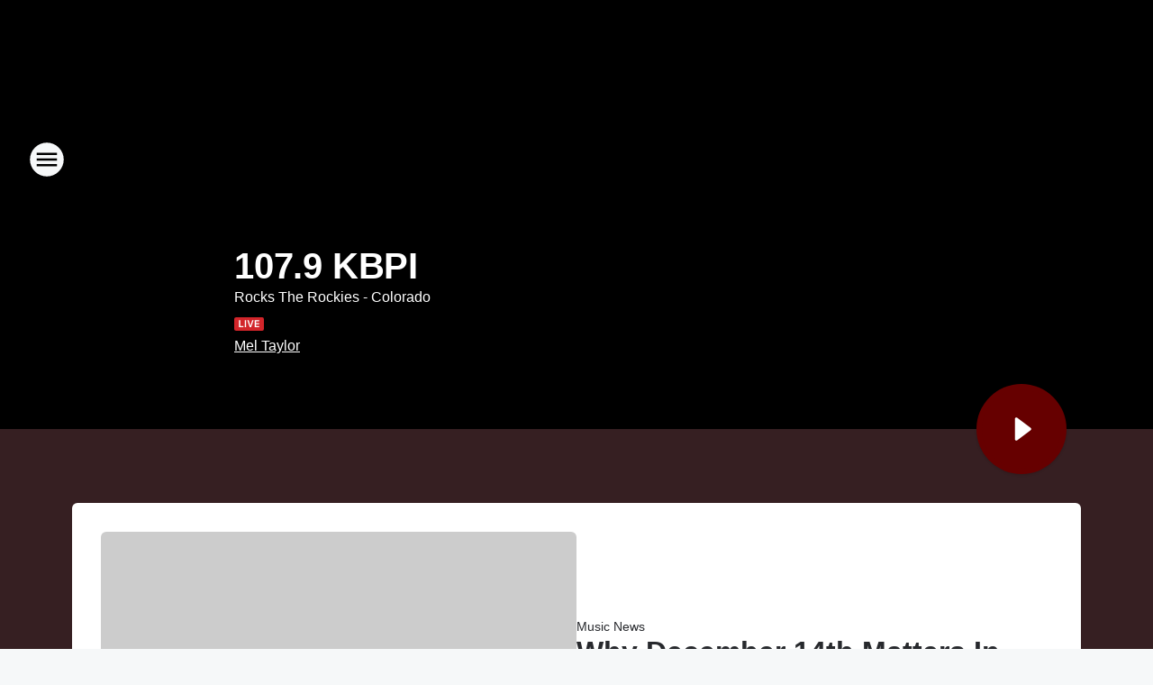

--- FILE ---
content_type: text/html; charset=utf-8
request_url: https://kbpi.iheart.com/?pname=kdzafm.com&sc=dnsredirect
body_size: 144149
content:
<!DOCTYPE html>
        <html lang="en" dir="ltr">
            <head>
                <meta charset="UTF-8">
                <meta name="viewport" content="width=device-width, initial-scale=1.0">
                
                <style>:root{--color-white:#fff;--color-black:#000;--color-red:red;--color-brand-red:#c6002b;--color-brand-grey:#939697;--palette-red-600:#c6002b;--palette-red-500:#cd212e;--palette-red-400:#e22c3a;--palette-red-300:#f4747c;--palette-red-200:#f79096;--palette-red-100:#f4adb1;--palette-orange-600:#fb6825;--palette-orange-500:#fc833e;--palette-orange-400:#fc9e65;--palette-orange-300:#fdb990;--palette-orange-200:#fdd5bb;--palette-orange-100:#fef1e8;--palette-yellow-600:#fcba38;--palette-yellow-500:#fdc64c;--palette-yellow-400:#fdd36f;--palette-yellow-300:#fddf96;--palette-yellow-200:#feecbf;--palette-yellow-100:#fff8e9;--palette-green-600:#46815a;--palette-green-500:#62aa7b;--palette-green-400:#78d297;--palette-green-300:#8bdea7;--palette-green-200:#9ce2b4;--palette-green-100:#ace7c0;--palette-blue-600:#0055b7;--palette-blue-500:#509da7;--palette-blue-400:#60bac6;--palette-blue-300:#68c8d5;--palette-blue-200:#84dae5;--palette-blue-100:#a3e2eb;--palette-purple-600:#793cb7;--palette-purple-500:#8d5bcd;--palette-purple-400:#a071dc;--palette-purple-300:#a586e5;--palette-purple-200:#b895f2;--palette-purple-100:#c7a3f5;--palette-grey-600:#27292d;--palette-grey-600-rgb:39,41,45;--palette-grey-500:#3f4447;--palette-grey-500-rgb:63,68,71;--palette-grey-400:#717277;--palette-grey-400-rgb:113,114,119;--palette-grey-300:#a9afb2;--palette-grey-300-rgb:169,175,178;--palette-grey-250:#dadfe3;--palette-grey-250-rgb:218,223,227;--palette-grey-200:#e6eaed;--palette-grey-200-rgb:230,234,237;--palette-grey-150:#edf1f3;--palette-grey-150-rgb:237,241,243;--palette-grey-100:#f6f8f9;--palette-grey-100-rgb:246,248,249;--accent-color:var(--palette-grey-600);--station-accent-background:var(--palette-grey-600);--station-accent-background-overlay:var(--accent-color);--station-accent-foreground:var(--color-white);--station-font-family:"Segoe UI",Helvetica,Arial,sans-serif,"Apple Color Emoji","Segoe UI Emoji","Segoe UI Symbol";--body-bgcolor:var(--palette-grey-100);--body-font-family:var(--station-font-family);--body-font-size:1.6rem;--body-font-size-2:1.4rem;--body-text-color:var(--palette-grey-600);--secondary-text-color:var(--palette-grey-500);--caption-text-color:var(--palette-grey-400);--default-link-color:var(--palette-grey-600);--default-link-hover-color:var(--palette-grey-500);--station-link-color:var(--accent-color);--station-link-hover-color:var(--default-link-hover-color);--content-min-width:90rem;--content-max-width:128rem;--grid-vertical-spacing:3.2rem;--base-grid-gap:1.6rem;--region-row-gap:var(--grid-vertical-spacing);--grid-gutter-width:1.6rem;--front-matter-grid-column:2;--two-column-grid-template-columns:var(--grid-gutter-width) minmax(28.8rem,1fr) var(--grid-gutter-width);--full-width-grid-template-columns:1fr;--full-width-grid-block-template-columns:var(--grid-gutter-width) minmax(28.8rem,1fr) var(--grid-gutter-width);--site-theme-overlay-opacity:0.25;--site-theme-foreground-color:var(--palette-grey-500);--site-theme-foreground-hover-color:var(--palette-grey-400);--site-theme-background-color:var(--color-white);--text-highlight-background:var(--color-black);--text-highlight-foreground:var(--color-white);--alert-background-color:var(--palette-blue-600);--alert-foreground-color:var(--color-white);--browser-checker-bg-color:var(--palette-grey-400);--browser-checker-text-color:var(--color-black);--eyebrow-text-color:var(--palette-grey-600);--byline-text-color:var(--palette-grey-600);--button-background:var(--palette-grey-600);--button-foreground:var(--color-white);--button-border:none;--button-padding:1.5rem 2.4rem;--button-radius:99.9rem;--button-font-size:1.5rem;--button-font-weight:600;--button-line-height:2rem;--button-shadow:0 0.1rem 0.3rem rgba(0,0,0,.15);--button-hover-background:var(--palette-grey-500);--button-hover-foreground:var(--color-white);--button-hover-shadow:0 0.3rem 0.5rem rgba(0,0,0,.15);--button-hover-border:var(--button-border);--button-active-background:var(--button-background);--button-active-foreground:var(--button-foreground);--button-active-shadow:var(--button-shadow);--button-active-border:var(--button-border);--button-disabled-background:var(--palette-grey-250);--button-disabled-foreground:var(--palette-grey-300);--button-disabled-shadow:none;--button-disabled-border:var(--button-border);--button-secondary-background:transparent;--button-secondary-foreground:var(--palette-grey-600);--button-secondary-border:0.1rem solid var(--palette-grey-600);--button-secondary-hover-background:var(--palette-grey-150);--button-secondary-hover-foreground:var(--button-secondary-foreground);--button-secondary-hover-border:var(--button-secondary-border);--button-secondary-active-background:var(--palette-grey-600);--button-secondary-active-foreground:var(--color-white);--button-secondary-active-border:var(--button-secondary-border);--button-customized-foreground:var(--body-text-color);--button-customized-background:transparent;--button-customized-hover-foreground:var(--body-text-color);--button-customized-hover-background:transparent;--block-theme-foreground-color:var(--body-text-color);--block-theme-background-color:var(--palette-grey-200);--block-theme-background-overlay:transparent;--heading-vertical-margin:2.4rem;--card-heading-color:var(--palette-grey-600);--card-bg-color:var(--color-white);--card-text-primary-color:var(--palette-grey-600);--card-text-secondary-color:var(--palette-grey-500);--tabs-text-default-color:var(--palette-grey-500);--tabs-text-active-color:var(--palette-grey-600);--fader-bg-color:var(--palette-grey-200);--fader-width:3.2rem;--fader-gradient:linear-gradient(to right,rgba(var(--palette-grey-200-rgb),0) 0%,var(--palette-grey-200) 90%);--viewmore-text-color:var(--palette-grey-600);--heading-text-color:var(--body-text-color);--container-max-width:128rem;--container-horizontal-margin:1.6rem;--container-block-vertical-margin:1.6rem;--container-width:calc(100vw - var(--container-horizontal-margin)*2);--container-block-width:var(--container-width);--navigation-zindex:999;--playerbar-zindex:9;--legalnotice-zindex:10;--modal-zindex:1000;--heading-font-weight:900;--heading-margin-default:0;--heading-1-font-size:3.2rem;--heading-1-line-height:3.6rem;--heading-2-font-size:2.4rem;--heading-2-line-height:2.8rem;--heading-3-font-size:2.4rem;--heading-3-line-height:2.8rem;--heading-4-font-size:1.8rem;--heading-4-line-height:2.2rem;--heading-5-font-size:1.6rem;--heading-5-line-height:2rem;--heading-6-font-size:1.4rem;--heading-6-line-height:1.6rem;--elevation-1:0 0.1rem 0.3rem rgba(0,0,0,.15);--elevation-4:0 0.3rem 0.5rem rgba(0,0,0,.15);--elevation-6:0 0.5rem 0.8rem rgba(0,0,0,.15);--elevation-8:0 0.8rem 2.4rem rgba(0,0,0,.15);--elevation-up:0 -0.1rem 0.3rem -0.3rem #000;--elevation-down:0 0.1rem 0.3rem -0.3rem #000;--weather-icon-color:var(--color-white);--arrow-icon-color:var(--color-white);--icon-default-width:2.4rem;--icon-default-height:2.4rem;--icon-primary-color:var(--palette-grey-500);--icon-secondary-color:var(--color-white);--icon-primary-hover-color:var(--palette-grey-400);--icon-secondary-hover-color:var(--color-white);--search-input-foreground:var(--palette-grey-600);--search-input-background:transparent;--search-container-background:var(--color-white);--search-input-placeholder:var(--palette-grey-400);--template-grid-height:100%}@media screen and (min-width:768px){:root{--max-gutter:calc((100% - var(--container-max-width))/2);--grid-gutter-width:minmax(2rem,var(--max-gutter));--base-grid-gap:3.2rem;--two-column-grid-template-columns:var(--grid-gutter-width) minmax(32rem,60rem) minmax(32rem,38rem) var(--grid-gutter-width)}}@media screen and (min-width:1060px){:root{--grid-gutter-width:minmax(8rem,var(--max-gutter));--two-column-grid-template-columns:var(--grid-gutter-width) minmax(52rem,90rem) 38rem var(--grid-gutter-width);--full-width-grid-block-template-columns:var(--grid-gutter-width) minmax(90rem,1fr) var(--grid-gutter-width);--container-horizontal-margin:8rem;--container-block-vertical-margin:3.2rem;--heading-1-font-size:4rem;--heading-1-line-height:4.8rem;--heading-2-font-size:3.2rem;--heading-2-line-height:3.6rem}}body.theme-night{--site-theme-foreground-color:var(--palette-grey-100);--site-theme-foreground-hover-color:var(--palette-grey-300);--site-theme-background-color:var(--color-black);--alert-background-color:var(--color-white);--alert-foreground-color:var(--color-black);--search-input-foreground:var(--site-theme-foreground-color);--search-container-background:var(--site-theme-background-color);--search-input-placeholder:var(--site-theme-foreground-hover-color);--station-accent-background:var(--color-white);--station-accent-background-overlay:var(--accent-color);--station-accent-foreground:var(--color-black);--block-theme-background-color:var(--palette-grey-600);--block-theme-background-overlay:var(--accent-color);--block-theme-foreground-color:var(--color-white)}body.theme-night .themed-block{--tabs-text-default-color:var(--palette-grey-100);--tabs-text-active-color:var(--palette-grey-200);--card-text-primary-color:var(--block-theme-foreground-color);--card-text-secondary-color:var(--block-theme-foreground-color);--viewmore-text-color:var(--block-theme-foreground-color);--icon-primary-color:var(--block-theme-foreground-color);--heading-text-color:var(--block-theme-foreground-color);--default-link-color:var(--block-theme-foreground-color);--body-text-color:var(--block-theme-foreground-color);--fader-gradient:none;--eyebrow-text-color:var(--block-theme-foreground-color);--button-background:var(--color-white);--button-foreground:var(--palette-grey-600);--button-border:none;--button-hover-background:var(--palette-grey-100);--button-hover-foreground:var(--palette-grey-600);--button-active-background:var(--button-hover-background);--button-active-foreground:var(--button-hover-foreground);--button-disabled-background:var(--palette-grey-400);--button-disabled-foreground:var(--palette-grey-300);--button-secondary-background:transparent;--button-secondary-foreground:var(--color-white);--button-secondary-border:0.1rem solid var(--palette-grey-100);--button-secondary-hover-background:var(--palette-grey-100);--button-secondary-hover-foreground:var(--palette-grey-600);--button-secondary-hover-border:var(--button-secondary-border);--button-secondary-active-background:var(--color-white);--button-secondary-active-foreground:var(--palette-grey-600);--button-secondary-active-border:var(--button-secondary-border)}body.template-coast{--accent-color:var(--palette-grey-100);--body-bgcolor:var(--color-black);--body-text-color:var(--color-white);--card-heading-color:var(--color-white);--card-bg-color:transparent;--card-text-primary-color:var(--color-white);--card-text-secondary-color:var(--palette-grey-100);--heading-text-color:var(--body-text-color);--tabs-text-default-color:var(--color-white);--tabs-text-active-color:var(--palette-grey-100);--button-customized-foreground:var(--default-link-color);--button-customized-hover-foreground:var(--default-link-hover-color)}.card-title{font-size:var(--heading-4-font-size);font-weight:var(--heading-font-weight);line-height:var(--heading-4-line-height)}.alerts:not(:empty),.themed-block{background-color:var(--block-theme-background-color);max-width:none;position:relative}.theme-night .alerts:not(:empty)>*,.theme-night .themed-block>*{position:relative;z-index:1}.theme-night .alerts:not(:empty):before,.theme-night .themed-block:before{background-color:var(--block-theme-background-overlay);content:"";display:inline-flex;height:100%;left:0;opacity:var(--site-theme-overlay-opacity);position:absolute;top:0;width:100%;z-index:0}.subheading{color:var(--secondary-text-color)}.caption{color:var(--caption-text-color)}.scroll-blocker{background-color:rgba(0,0,0,.7);height:100vh;left:0;opacity:0;position:fixed;top:0;transition:visibility 0s ease-in-out,opacity .3s;visibility:hidden;width:100%;z-index:10}.no-content{display:none}.hidden{display:none!important}.search-button{background-color:transparent;border:none;cursor:pointer;line-height:0;margin:0;padding:0}.search-button svg .primary-path{fill:var(--icon-primary-color)}.search-button:active svg .primary-path,.search-button:hover svg .primary-path{fill:var(--icon-primary-hover-color)}.text-default{color:var(--palette-grey-500)}.text-headline{color:var(--palette-grey-600)}.text-caption{color:var(--palette-grey-400)}.text-on-dark{color:#fff}.text-on-light{color:var(--palette-grey-500)}.text-inactive{color:var(--palette-grey-300)}.text-link{color:var(--palette-red-400)}.bg-default{background-color:var(--palette-grey-100)}.bg-light{background-color:#fff}.bg-dark{background-color:var(--palette-grey-600)}.bg-inactive{background-color:var(--palette-grey-300)}.bg-selected{background-color:var(--palette-red-400)}.border-default{border-color:var(--palette-grey-300)}.border-neutral-light{border-color:var(--palette-grey-200)}.border-neutral-dark{border-color:var(--palette-grey-400)}.border-dark{border-color:var(--palette-grey-500)}.card{box-shadow:var(--elevation-1)}.card:hover{box-shadow:var(--elevation-4)}.menu{box-shadow:var(--elevation-6)}.dialog{box-shadow:var(--elevation-8)}.elevation-01,.navigation-bar{box-shadow:var(--elevation-1)}.elevation-01,.elevation-04{border-radius:.6rem}.elevation-04{box-shadow:var(--elevation-4)}.elevation-06{border-radius:.6rem;box-shadow:var(--elevation-6)}.elevation-08{border-radius:.6rem;box-shadow:var(--elevation-8)}.elevation-up{border-radius:.6rem;box-shadow:var(--elevation-up)}.img-responsive{height:auto;max-width:100%}.warning-text{background:var(--palette-yellow-300);border-radius:.6rem;box-shadow:0 .4rem .4rem rgba(0,0,0,.1);color:var(--palette-grey-600);display:flex;font-size:1.6rem;font-weight:400;gap:.8rem;padding:1.6rem;width:100%}.warning-text:before{content:url("data:image/svg+xml;utf8,<svg xmlns='http://www.w3.org/2000/svg' fill='brown'><path d='M11.777.465a.882.882 0 00-1.554 0L.122 18.605C-.224 19.225.208 20 .899 20H21.1c.691 0 1.123-.775.777-1.395L11.777.465zM11 12.5c-.55 0-1-.45-1-1v-4c0-.55.45-1 1-1s1 .45 1 1v4c0 .55-.45 1-1 1zm0 4a1 1 0 110-2 1 1 0 010 2z' /></svg>");display:block;height:2rem;width:2.2rem}.fader{position:relative}.fader:after{background:var(--fader-gradient);content:"";display:inline-block;height:100%;position:absolute;right:-.1rem;top:-.1rem;width:var(--fader-width)}.fader .fade{display:none}.alerts:not(:empty){margin-bottom:-.1rem;padding:2.4rem 0}hr.divider{background-color:var(--palette-grey-300);border:none;height:.1rem;margin:0}hr.dark{background:var(--palette-grey-400)}html{font-size:10px;margin:0;max-width:100vw;padding:0;width:100%}html *{box-sizing:border-box}@-moz-document url-prefix(){body{font-weight:lighter}}body{background-color:var(--body-bgcolor);color:var(--body-text-color);font-family:var(--body-font-family);font-size:var(--body-font-size);margin:0;overflow:hidden;overflow-anchor:none;padding:0;position:relative;width:100%}body.no-scroll{height:100vh;overflow:hidden}body.no-scroll .scroll-blocker{opacity:1;visibility:visible}a{color:var(--default-link-color)}a.next-page{height:.1rem;visibility:hidden}h1,h2,h3,h4,h5,h6{color:var(--heading-text-color);font-weight:var(--heading-font-weight);margin:var(--heading-margin-default)}h1,h2,h3,h4{letter-spacing:-.02rem}h1{font-size:var(--heading-1-font-size);line-height:var(--heading-1-line-height)}h2{font-size:var(--heading-2-font-size);line-height:var(--heading-2-line-height)}h3{font-size:var(--heading-3-font-size);line-height:var(--heading-3-line-height)}h4{font-size:var(--heading-4-font-size);line-height:var(--heading-4-line-height)}h5{font-size:var(--heading-5-font-size);line-height:var(--heading-5-line-height)}h6{font-size:var(--heading-6-font-size);line-height:var(--heading-6-line-height)}figure{margin:0 auto}[type=email],[type=number],[type=password],input[type=text]{background:#fff;border:.1rem solid #717277;border-radius:.6rem}.tabbed-item:focus{background-color:#ff0!important;outline:.2rem dashed red!important}button{font-family:var(--body-font-family)}svg .primary-path{fill:var(--icon-primary-color)}svg .secondary-path{fill:var(--icon-secondary-color)}::selection{background-color:var(--text-highlight-background);color:var(--text-highlight-foreground)}@media print{@page{size:A4 portrait;margin:1cm}::-webkit-scrollbar{display:none}body{background:#fff!important;color:#000;font:13pt Georgia,Times New Roman,Times,serif;line-height:1.3;margin:0}#app{display:block;height:100%;width:auto}h1{font-size:24pt}h2,h3,h4{font-size:14pt;margin-top:2.5rem}h1,h2,h3,h4,h5,h6{page-break-after:avoid}a,blockquote,h1,h2,h3,h4,h5,h6,img,p{page-break-inside:avoid}img{page-break-after:avoid}pre,table{page-break-inside:avoid}a,a:link,a:visited{background:transparent;color:#520;font-weight:700;text-align:left;text-decoration:underline}a[href^="#"]{font-weight:400;text-decoration:none}a:after>img,article a[href^="#"]:after{content:""}address,blockquote,dd,dt,li,p{font-size:100%}ol,ul{list-style:square;margin-bottom:20pt;margin-left:18pt}li{line-height:1.6em}.component-site-header{display:block;position:relative}.component-site-header .main-header-items{display:block;width:100%}iframe{height:0!important;line-height:0pt!important;overflow:hidden!important;white-space:nowrap;width:0!important}.component-ad-unit,.component-pushdown,.component-recommendation,.component-social-network-icons,.footer-national-links,.lower-footer-national-links,.nav-toggler,.search-user-container,.share-icons,iframe,nav{display:none}}.component-app{background-color:pink;display:flex;flex-direction:column}.template-grid{display:grid;grid-template-areas:"router-outlet" "player-bar";grid-template-columns:1fr;grid-template-rows:1fr auto;height:100vh;height:var(--template-grid-height);overflow:hidden}.template-grid>.component-routes{grid-area:router-outlet;overflow:auto}.template-grid>.ihr-player-bar{grid-area:player-bar}
/*# sourceMappingURL=local-critical-style.5a54a2ee878d2c1e77ca.css.map*/</style>
                <link rel="preconnect" href="https://static.inferno.iheart.com" data-reactroot=""/><link rel="preconnect" href="https://i.iheart.com" data-reactroot=""/><link rel="preconnect" href="https://webapi.radioedit.iheart.com" data-reactroot=""/><link rel="preconnect" href="https://us.api.iheart.com" data-reactroot=""/><link rel="preconnect" href="https://https://cdn.cookielaw.org" data-reactroot=""/><link rel="preconnect" href="https://www.iheart.com" data-reactroot=""/><link rel="dns-prefetch" href="https://static.inferno.iheart.com" data-reactroot=""/><link rel="preload" href="https://cdn.cookielaw.org/consent/7d044e9d-e966-4b73-b448-a29d06f71027/otSDKStub.js" as="script" data-reactroot=""/><link rel="preload" href="https://cdn.cookielaw.org/opt-out/otCCPAiab.js" as="script" data-reactroot=""/>
                
                <link data-chunk="bundle" rel="stylesheet" href="https://static.inferno.iheart.com/inferno/styles/bundle.ae0ba735483751a796dd.css">
<link data-chunk="local" rel="stylesheet" href="https://static.inferno.iheart.com/inferno/styles/local.bc06f128f534d4a5d747.css">
<link data-chunk="core-components-tiles-OnairTileLoader-component" rel="stylesheet" href="https://static.inferno.iheart.com/inferno/styles/core-components-tiles-OnairTileLoader-component.12f62d6d6ad5771d626e.css">
<link data-chunk="core-page-blocks-datasource-DatasourceLoader-component" rel="stylesheet" href="https://static.inferno.iheart.com/inferno/styles/core-page-blocks-datasource-DatasourceLoader-component.ed118ca85e0cefc658b6.css">
<link data-chunk="Datasource-component" rel="stylesheet" href="https://static.inferno.iheart.com/inferno/styles/Datasource-component.a1eb25fbdc158e499608.css">
<link data-chunk="Grid-component" rel="stylesheet" href="https://static.inferno.iheart.com/inferno/styles/Grid-component.9e05f3f8fa0e6b993347.css">
<link data-chunk="components-tiles-ContentTile-component" rel="stylesheet" href="https://static.inferno.iheart.com/inferno/styles/components-tiles-ContentTile-component.a5e9ee6f3bc07a62d945.css">
<link data-chunk="core-page-blocks-music-MusicTile-component" rel="stylesheet" href="https://static.inferno.iheart.com/inferno/styles/core-page-blocks-music-MusicTile-component.c0f2337b7d57cb7e8b6d.css">
<link data-chunk="Heading-component" rel="stylesheet" href="https://static.inferno.iheart.com/inferno/styles/Heading-component.d79a5c95e6ef67a97bca.css">
<link data-chunk="Show-component" rel="stylesheet" href="https://static.inferno.iheart.com/inferno/styles/Show-component.608ec1ff0656c8b676a1.css">
<link data-chunk="LoadMoreFromCursor-component" rel="stylesheet" href="https://static.inferno.iheart.com/inferno/styles/LoadMoreFromCursor-component.4a7a0f66bc2d890b3034.css">
<link data-chunk="core-page-blocks-datasource-DatasourceTileLoader-component" rel="stylesheet" href="https://static.inferno.iheart.com/inferno/styles/core-page-blocks-datasource-DatasourceTileLoader-component.a1eb25fbdc158e499608.css">
<link data-chunk="FauxButton-component" rel="stylesheet" href="https://static.inferno.iheart.com/inferno/styles/FauxButton-component.1f25bb623660eb4f88c1.css">
<link data-chunk="Eyebrow-component" rel="stylesheet" href="https://static.inferno.iheart.com/inferno/styles/Eyebrow-component.23e83d8b8cab22ea99d6.css">
<link data-chunk="AptivadaKeywordContest-component" rel="stylesheet" href="https://static.inferno.iheart.com/inferno/styles/AptivadaKeywordContest-component.a21f13419d9d48bf409a.css">
<link data-chunk="components-catalog-TrackList-component" rel="stylesheet" href="https://static.inferno.iheart.com/inferno/styles/components-catalog-TrackList-component.626e2b289929900208bd.css">
<link data-chunk="Podcasts-component" rel="stylesheet" href="https://static.inferno.iheart.com/inferno/styles/Podcasts-component.570accd833088f4c4e7d.css">
<link data-chunk="ui-ImageTile-component" rel="stylesheet" href="https://static.inferno.iheart.com/inferno/styles/ImageTile-component.c2cbd469fbc0bd11cbdf.css">
<link data-chunk="Card-component" rel="stylesheet" href="https://static.inferno.iheart.com/inferno/styles/Card-component.c66d212af09897afcdd6.css">
                <style data-reactroot="">:root {
        --station-font-family: "Exo 2","Segoe UI",Helvetica,Arial,sans-serif,"Apple Color Emoji","Segoe UI Emoji","Segoe UI Symbol";
        --gradient-start: hsl(0,100%,0%);
        --gradient-stop: hsl(0,100%,-4%);
        
                --accent-color: #660000;
            
        
             --darkFooterColor: hsl(0,100%,5%);
             
        --premiere-footer-dark-color:var(--darkFooterColor);
    }</style>
                
                <title data-rh="true">107.9 KBPI - Rocks The Rockies - Colorado</title>
                <link data-rh="true" rel="shortcut icon" type="" title="" href="https://i.iheart.com/v3/re/assets.brands/5e5d26d3abd72969b90c49fa?ops=gravity(%22center%22),contain(32,32),quality(65)"/><link data-rh="true" rel="apple-touch-icon" type="" title="" href="https://i.iheart.com/v3/re/assets.brands/5e5d26d3abd72969b90c49fa?ops=new(),flood(%22white%22),swap(),merge(%22over%22),gravity(%22center%22),contain(167,167),quality(80),format(%22png%22)"/><link data-rh="true" rel="image_src" type="" title="" href="https://i.iheart.com/v3/re/assets.brands/60cb53739eec8ff06d98ad5b?ops=gravity(%22center%22),contain(1200,675),quality(65),new(),flood(%22%23444444%22),swap(),merge(%22over%22)"/><link data-rh="true" rel="canonical" type="" title="" href="https://kbpi.iheart.com/"/>
                <meta data-rh="true" property="og:locale" content="en_us"/><meta data-rh="true" name="msapplication-TileColor" content="#fff"/><meta data-rh="true" name="msvalidate.01" content="E98E323249F89ACF6294F958692E230B"/><meta data-rh="true" name="format-detection" content="telephone=no"/><meta data-rh="true" name="theme-color" content="#660000"/><meta data-rh="true" property="og:title" content="107.9 KBPI - Rocks The Rockies - Colorado"/><meta data-rh="true" property="twitter:title" content="107.9 KBPI - Rocks The Rockies - Colorado"/><meta data-rh="true" itemprop="name" content="107.9 KBPI - Rocks The Rockies - Colorado"/><meta data-rh="true" name="description" content="KBPI Rocks the Rockies"/><meta data-rh="true" property="og:description" content="KBPI Rocks the Rockies"/><meta data-rh="true" property="twitter:description" content="KBPI Rocks the Rockies"/><meta data-rh="true" itemprop="description" content="KBPI Rocks the Rockies"/><meta data-rh="true" name="keywords" content="kbpi, rocks, rockies, rock, metal, radio, commercials, advertising, willie b., willie, Your Morning Show, Laura Hall, Klinger, laura, Big Rig"/><meta data-rh="true" property="og:url" content="https://kbpi.iheart.com/"/><meta data-rh="true" property="twitter:url" content="https://kbpi.iheart.com/"/><meta data-rh="true" itemprop="url" content="https://kbpi.iheart.com/"/><meta data-rh="true" name="thumbnail" content="https://i.iheart.com/v3/re/assets.brands/60cb53739eec8ff06d98ad5b?ops=gravity(%22center%22),contain(1200,675),quality(65),new(),flood(%22%23444444%22),swap(),merge(%22over%22)"/><meta data-rh="true" property="og:image" content="https://i.iheart.com/v3/re/assets.brands/60cb53739eec8ff06d98ad5b?ops=gravity(%22center%22),contain(1200,675),quality(65),new(),flood(%22%23444444%22),swap(),merge(%22over%22)"/><meta data-rh="true" property="og:image:width" content="1200"/><meta data-rh="true" property="og:image:height" content="675"/><meta data-rh="true" property="twitter:image" content="https://i.iheart.com/v3/re/assets.brands/60cb53739eec8ff06d98ad5b?ops=gravity(%22center%22),contain(1200,675),quality(65),new(),flood(%22%23444444%22),swap(),merge(%22over%22)"/><meta data-rh="true" itemprop="image" content="https://i.iheart.com/v3/re/assets.brands/60cb53739eec8ff06d98ad5b?ops=gravity(%22center%22),contain(1200,675),quality(65),new(),flood(%22%23444444%22),swap(),merge(%22over%22)"/><meta data-rh="true" name="msapplication-TileImage" content="https://i.iheart.com/v3/re/assets.brands/60cb53739eec8ff06d98ad5b?ops=gravity(%22center%22),contain(1200,675),quality(65),new(),flood(%22%23444444%22),swap(),merge(%22over%22)"/><meta data-rh="true" property="twitter:card" content="Summary"/><meta data-rh="true" property="twitter:site" content="@1079KBPI"/><meta data-rh="true" property="twitter:creator" content="@1079KBPI"/><meta data-rh="true" property="twitter:domain" content="kbpi.iheart.com"/><meta data-rh="true" property="og:site_name" content="107.9 KBPI"/><meta data-rh="true" name="application-name" content="107.9 KBPI"/><meta data-rh="true" property="fb:app_id" content="153113658082398"/><meta data-rh="true" property="fb:pages" content="51076066159"/><meta data-rh="true" name="google-site-verification" content="p2FWrUKxtwBmQgHV4CjD80oKdZZBjmMNByoWvZMsYso"/>
                
            </head>
            <body class="theme-night template-default">
                <div id="app"><div class="component-template template-grid" data-reactroot=""><div class="component-routes"><div class="component-pushdown"><div tabindex="-1" class="component-ad-unit lazy-load" data-position="3330" data-split="50" id="dfp-ad-3330-ad:top-leaderboard"></div></div><header class="component-site-header"><section class="main-header-items"><button aria-label="Open Site Navigation" class="nav-toggler" tabindex="0"><svg tabindex="-1" focusable="false" class="svg-icon icon-hamburger" width="32px" height="32px" viewBox="0 0 32 32" fill="none" xmlns="http://www.w3.org/2000/svg"><circle cx="16" cy="16" r="15" fill="none" stroke="none" stroke-width="2"></circle><path fill-rule="evenodd" clip-rule="evenodd" tabindex="-1" class="primary-path" fill="none" d="M7 22h18v-2H7v2zm0-5h18v-2H7v2zm0-7v2h18v-2H7z"></path></svg></button><nav class="" tabindex="-1" aria-hidden="true" aria-label="Primary Site Navigation" id="component-site-nav"><header class="navbar-header"><figure class="component-station-logo"><a aria-label="Station Link" tabindex="0" href="/"><img src="https://i.iheart.com/v3/re/assets.brands/60cb53739eec8ff06d98ad5b?ops=gravity(%22center%22),contain(180,60)&amp;quality=80" data-src="https://i.iheart.com/v3/re/assets.brands/60cb53739eec8ff06d98ad5b?ops=gravity(%22center%22),contain(180,60)&amp;quality=80" data-srcset="https://i.iheart.com/v3/re/assets.brands/60cb53739eec8ff06d98ad5b?ops=gravity(%22center%22),contain(180,60)&amp;quality=80 1x,https://i.iheart.com/v3/re/assets.brands/60cb53739eec8ff06d98ad5b?ops=gravity(%22center%22),contain(360,120)&amp;quality=80 2x" sizes="" alt="107.9 KBPI - Rocks The Rockies - Colorado" class="lazyload" srcSet="https://i.iheart.com/v3/re/assets.brands/60cb53739eec8ff06d98ad5b?ops=gravity(%22center%22),contain(180,60)&amp;quality=80 1x,https://i.iheart.com/v3/re/assets.brands/60cb53739eec8ff06d98ad5b?ops=gravity(%22center%22),contain(360,120)&amp;quality=80 2x" width="180" height="60"/></a></figure><button class="CloseButton-module_close_4S+oa undefined" aria-label="Close Site Navigation" tabindex="0"><svg class="svg-icon icon-close" focusable="false" tabindex="-1" aria-hidden="true" width="24" height="24" viewBox="0 0 24 24" fill="none" xmlns="http://www.w3.org/2000/svg"><path aria-hidden="true" focusable="false" tabindex="-1" class="primary-path" d="M18.3 5.70997C17.91 5.31997 17.28 5.31997 16.89 5.70997L12 10.59L7.10997 5.69997C6.71997 5.30997 6.08997 5.30997 5.69997 5.69997C5.30997 6.08997 5.30997 6.71997 5.69997 7.10997L10.59 12L5.69997 16.89C5.30997 17.28 5.30997 17.91 5.69997 18.3C6.08997 18.69 6.71997 18.69 7.10997 18.3L12 13.41L16.89 18.3C17.28 18.69 17.91 18.69 18.3 18.3C18.69 17.91 18.69 17.28 18.3 16.89L13.41 12L18.3 7.10997C18.68 6.72997 18.68 6.08997 18.3 5.70997Z" fill="#3F4447"></path></svg></button></header><hr class="divider"/><section class="nav-inner-wrapper"><ul style="max-height:calc(100vh - 100px)" class="menu-container main-nav"><li class="menu-top-label"><button aria-label="Listen" class="button-text" tabindex="0"><span class="menu-label">Listen</span></button></li><li data-testid="menu-top-label" class="menu-top-label menu-toggler"><button aria-label="Toggle Menu for On-Air" class="button-text" tabindex="0"><span class="menu-label">On-Air</span><svg tabindex="-1" focusable="false" class="svg-icon icon-expand" width="24" height="24" viewBox="0 0 24 24" fill="none" xmlns="http://www.w3.org/2000/svg"><path class="primary-path" tabindex="-1" d="M15.88 9.29006L12 13.1701L8.11998 9.29006C7.72998 8.90006 7.09998 8.90006 6.70998 9.29006C6.31998 9.68006 6.31998 10.3101 6.70998 10.7001L11.3 15.2901C11.69 15.6801 12.32 15.6801 12.71 15.2901L17.3 10.7001C17.69 10.3101 17.69 9.68006 17.3 9.29006C16.91 8.91006 16.27 8.90006 15.88 9.29006Z"></path></svg></button><ul class="submenu-container" aria-hidden="true"><li><a aria-label="Your Morning Show with Willie B" tabindex="0" href="/featured/your-morning-show/">Your Morning Show with Willie B</a></li><li><a aria-label="Aly" tabindex="0" href="/featured/aly/">Aly</a></li><li><a aria-label="Big Rig" tabindex="0" href="/featured/big-rig/">Big Rig</a></li><li><a aria-label="Klinger" tabindex="0" href="/featured/klinger/">Klinger</a></li><li><a aria-label="Shroom" tabindex="0" href="/featured/shroom/">Shroom</a></li><li><a aria-label="Full Schedule" tabindex="0" href="/schedule/">Full Schedule</a></li></ul></li><li data-testid="menu-top-label" class="menu-top-label menu-toggler"><button aria-label="Toggle Menu for Concerts &amp; More" class="button-text" tabindex="0"><span class="menu-label">Concerts &amp; More</span><svg tabindex="-1" focusable="false" class="svg-icon icon-expand" width="24" height="24" viewBox="0 0 24 24" fill="none" xmlns="http://www.w3.org/2000/svg"><path class="primary-path" tabindex="-1" d="M15.88 9.29006L12 13.1701L8.11998 9.29006C7.72998 8.90006 7.09998 8.90006 6.70998 9.29006C6.31998 9.68006 6.31998 10.3101 6.70998 10.7001L11.3 15.2901C11.69 15.6801 12.32 15.6801 12.71 15.2901L17.3 10.7001C17.69 10.3101 17.69 9.68006 17.3 9.29006C16.91 8.91006 16.27 8.90006 15.88 9.29006Z"></path></svg></button><ul class="submenu-container" aria-hidden="true"><li><a aria-label="CONCERTS &amp; EVENTS" tabindex="0" href="/calendar/">CONCERTS &amp; EVENTS</a></li><li><a aria-label="PODCASTS" tabindex="0" href="/podcasts/">PODCASTS</a></li><li><a href="https://www.iheart.com/podcast/960-willie-bs-garage-28751504/" target="_blank" rel="noopener" aria-label="- Willie B&#x27;s Garage Podcast">- Willie B&#x27;s Garage Podcast</a></li><li><a href="https://www.iheart.com/podcast/1248-off-air-with-willie-b-46235366/" target="_blank" rel="noopener" aria-label="- Off-Air with Willie B">- Off-Air with Willie B</a></li></ul></li><li data-testid="menu-top-label" class="menu-top-label menu-toggler"><button aria-label="Toggle Menu for Members" class="button-text" tabindex="0"><span class="menu-label">Members</span><svg tabindex="-1" focusable="false" class="svg-icon icon-expand" width="24" height="24" viewBox="0 0 24 24" fill="none" xmlns="http://www.w3.org/2000/svg"><path class="primary-path" tabindex="-1" d="M15.88 9.29006L12 13.1701L8.11998 9.29006C7.72998 8.90006 7.09998 8.90006 6.70998 9.29006C6.31998 9.68006 6.31998 10.3101 6.70998 10.7001L11.3 15.2901C11.69 15.6801 12.32 15.6801 12.71 15.2901L17.3 10.7001C17.69 10.3101 17.69 9.68006 17.3 9.29006C16.91 8.91006 16.27 8.90006 15.88 9.29006Z"></path></svg></button><ul class="submenu-container" aria-hidden="true"><li><a aria-label="Members Sign Up" tabindex="0" href="/newsletter/">Members Sign Up</a></li><li><a href="http://testallmedia.com/kbpi/login.aspx" target="_blank" rel="noopener" aria-label="Rate the Rock">Rate the Rock</a></li></ul></li><li data-testid="menu-top-label" class="menu-top-label menu-toggler"><button aria-label="Toggle Menu for Information" class="button-text" tabindex="0"><span class="menu-label">Information</span><svg tabindex="-1" focusable="false" class="svg-icon icon-expand" width="24" height="24" viewBox="0 0 24 24" fill="none" xmlns="http://www.w3.org/2000/svg"><path class="primary-path" tabindex="-1" d="M15.88 9.29006L12 13.1701L8.11998 9.29006C7.72998 8.90006 7.09998 8.90006 6.70998 9.29006C6.31998 9.68006 6.31998 10.3101 6.70998 10.7001L11.3 15.2901C11.69 15.6801 12.32 15.6801 12.71 15.2901L17.3 10.7001C17.69 10.3101 17.69 9.68006 17.3 9.29006C16.91 8.91006 16.27 8.90006 15.88 9.29006Z"></path></svg></button><ul class="submenu-container" aria-hidden="true"><li><a aria-label="Contact Us" tabindex="0" href="/contact/">Contact Us</a></li><li><a aria-label="Advertise with us" tabindex="0" href="/advertise/">Advertise with us</a></li></ul></li><li class="menu-top-label menu-toggler"><button aria-label="Toggle Menu for Contests &amp; Promotions" class="button-text" tabindex="0"><span class="menu-label">Contests &amp; Promotions</span><svg tabindex="-1" focusable="false" class="svg-icon icon-expand" width="24" height="24" viewBox="0 0 24 24" fill="none" xmlns="http://www.w3.org/2000/svg"><path class="primary-path" tabindex="-1" d="M15.88 9.29006L12 13.1701L8.11998 9.29006C7.72998 8.90006 7.09998 8.90006 6.70998 9.29006C6.31998 9.68006 6.31998 10.3101 6.70998 10.7001L11.3 15.2901C11.69 15.6801 12.32 15.6801 12.71 15.2901L17.3 10.7001C17.69 10.3101 17.69 9.68006 17.3 9.29006C16.91 8.91006 16.27 8.90006 15.88 9.29006Z"></path></svg></button><ul class="submenu-container" aria-hidden="true"><li><a aria-label="Enter for Your Chance to Win a $250 NYX Professional Makeup Gift Card!" tabindex="0" href="/promotions/enter-for-your-chance-to-win-1796142/">Enter for Your Chance to Win a $250 NYX Professional Makeup Gift Card!</a></li><li><a href="https://www.donorschoose.org/iheartradio" target="_blank" rel="noopener" aria-label="Give Your Favorite Teacher A Chance To Win $5,000 In Classroom Supplies!">Give Your Favorite Teacher A Chance To Win $5,000 In Classroom Supplies!</a></li><li><a href="https://topshelfcountrycruise.com/wafs/" target="_blank" rel="noopener" aria-label="Win the Ultimate Top Shelf Cruise Experience!">Win the Ultimate Top Shelf Cruise Experience!</a></li><li><a href="https://www.iheartradiobroadway.com/featured/iheart-amda/" target="_blank" rel="noopener" aria-label="Win A Full-Tuition Scholarship To AMDA College Of The Performing Arts!">Win A Full-Tuition Scholarship To AMDA College Of The Performing Arts!</a></li><li><a aria-label="Win A Trip For Four To Our iHeartRadio ALTer EGO 2026!" tabindex="0" href="/promotions/win-a-trip-for-four-to-1837376/">Win A Trip For Four To Our iHeartRadio ALTer EGO 2026!</a></li><li><a aria-label="All Contests &amp; Promotions" tabindex="0" href="/promotions/">All Contests &amp; Promotions</a></li><li><a aria-label="Contest Rules" tabindex="0" href="/rules/">Contest Rules</a></li></ul></li><li class="menu-top-label"><a tabindex="0" href="/contact/">Contact</a></li><li class="menu-top-label"><a tabindex="0" href="/newsletter/">Newsletter</a></li><li class="menu-top-label"><a tabindex="0" href="/advertise/">Advertise on 107.9 KBPI</a></li><li class="menu-top-label"><a href="tel:1-844-844-iHeart">1-844-844-iHeart</a></li><ul class="component-social-icons"><li class="icon-container"><a href="//www.facebook.com/KBPIFM" aria-label="Visit us on facebook" target="_blank" rel="noopener"><svg tabindex="-1" focusable="false" class="svg-icon icon-facebook" width="24" height="24" viewBox="0 0 24 24" xmlns="http://www.w3.org/2000/svg" fill="none"><path class="primary-path" tabindex="-1" d="M21 12C21 7.02891 16.9711 3 12 3C7.02891 3 3 7.02891 3 12C3 16.493 6.29062 20.216 10.5938 20.891V14.6016H8.30859V12H10.5938V10.0172C10.5938 7.76191 11.9367 6.51562 13.9934 6.51562C14.9777 6.51562 16.0078 6.69141 16.0078 6.69141V8.90625H14.8723C13.7543 8.90625 13.4062 9.60059 13.4062 10.3125V12H15.9023L15.5033 14.6016H13.4062V20.891C17.7094 20.216 21 16.493 21 12Z" fill="#27292D"></path><path class="secondary-path" tabindex="-1" d="M15.5033 14.6016L15.9023 12H13.4062V10.3125C13.4062 9.60059 13.7543 8.90625 14.8723 8.90625H16.0078V6.69141C16.0078 6.69141 14.9777 6.51562 13.9934 6.51562C11.9367 6.51562 10.5938 7.76191 10.5938 10.0172V12H8.30859V14.6016H10.5938V20.891C11.0525 20.9631 11.5219 21 12 21C12.4781 21 12.9475 20.9631 13.4062 20.891V14.6016H15.5033Z" fill="white"></path></svg></a></li><li class="icon-container"><a href="//www.x.com/1079KBPI" aria-label="Visit us on X" target="_blank" rel="noopener"><svg tabindex="-1" focusable="false" class="svg-icon icon-twitter" xmlns="http://www.w3.org/2000/svg" width="24" height="24" viewBox="0 0 24 24" fill="none"><path class="primary-path" d="M13.7124 10.6218L20.4133 3H18.8254L13.0071 9.61788L8.35992 3H3L10.0274 13.0074L3 21H4.58799L10.7324 14.0113L15.6401 21H21L13.7124 10.6218ZM11.5375 13.0956L10.8255 12.0991L5.16017 4.16971H7.59922L12.1712 10.5689L12.8832 11.5655L18.8262 19.8835H16.3871L11.5375 13.0956Z" fill="#27292D"></path></svg></a></li><li class="icon-container"><a href="//www.youtube.com/channel/UC9QN9uogfWMVhF7jKNaR78A" aria-label="Visit us on youtube" target="_blank" rel="noopener"><svg tabindex="-1" focusable="false" class="svg-icon icon-youtube" width="24" height="24" viewBox="0 0 24 24" fill="none" xmlns="http://www.w3.org/2000/svg"><path tabindex="-1" class="primary-path" fill-rule="evenodd" clip-rule="evenodd" d="M20.9991 4.48941C21.9843 4.75294 22.761 5.52471 23.0263 6.50353C23.5188 8.29176 23.4999 12.0188 23.4999 12.0188C23.4999 12.0188 23.4999 15.7271 23.0263 17.5153C22.761 18.4941 21.9843 19.2659 20.9991 19.5294C19.1993 20 12 20 12 20C12 20 4.81959 20 3.00081 19.5106C2.01564 19.2471 1.23888 18.4753 0.973639 17.4965C0.5 15.7271 0.5 12 0.5 12C0.5 12 0.5 8.29176 0.973639 6.50353C1.23888 5.52471 2.03459 4.73412 3.00081 4.47059C4.80064 4 12 4 12 4C12 4 19.1993 4 20.9991 4.48941ZM15.6944 12L9.70756 15.4259V8.57412L15.6944 12Z" fill="#27292D"></path></svg></a></li><li class="icon-container"><a href="//www.instagram.com/1079kbpi" aria-label="Visit us on instagram" target="_blank" rel="noopener"><svg tabindex="-1" focusable="false" class="svg-icon icon-instagram" width="24" height="24" viewBox="0 0 24 24" fill="none" xmlns="http://www.w3.org/2000/svg"><path class="primary-path" tabindex="-1" fill-rule="evenodd" clip-rule="evenodd" d="M12.0001 7.37836C11.086 7.37836 10.1924 7.64941 9.43242 8.15724C8.6724 8.66508 8.08003 9.38688 7.73023 10.2314C7.38043 11.0759 7.28891 12.0051 7.46723 12.9016C7.64556 13.7981 8.08573 14.6216 8.73208 15.268C9.37842 15.9143 10.2019 16.3545 11.0984 16.5328C11.9949 16.7112 12.9242 16.6196 13.7687 16.2698C14.6132 15.92 15.335 15.3277 15.8428 14.5676C16.3506 13.8076 16.6217 12.9141 16.6217 12C16.6217 10.7743 16.1348 9.59873 15.2681 8.732C14.4013 7.86528 13.2258 7.37836 12.0001 7.37836ZM12.0001 15C11.4067 15 10.8267 14.824 10.3334 14.4944C9.84003 14.1647 9.45553 13.6962 9.22847 13.148C9.00141 12.5998 8.94201 11.9966 9.05777 11.4147C9.17353 10.8328 9.45925 10.2982 9.87881 9.87867C10.2984 9.45912 10.8329 9.17341 11.4148 9.05765C11.9968 8.9419 12.6 9.00131 13.1482 9.22838C13.6963 9.45544 14.1649 9.83995 14.4945 10.3333C14.8241 10.8266 15.0001 11.4067 15.0001 12C15.0001 12.7956 14.684 13.5587 14.1214 14.1213C13.5588 14.6839 12.7957 15 12.0001 15Z" fill="#27292D"></path><path class="primary-path" tabindex="-1" d="M17.8842 7.19576C17.8842 7.79222 17.4007 8.27575 16.8042 8.27575C16.2078 8.27575 15.7243 7.79222 15.7243 7.19576C15.7243 6.5993 16.2078 6.11578 16.8042 6.11578C17.4007 6.11578 17.8842 6.5993 17.8842 7.19576Z" fill="#27292D"></path><path class="primary-path" tabindex="-1" fill-rule="evenodd" clip-rule="evenodd" d="M12 3C9.55581 3 9.24921 3.01036 8.28942 3.05416C7.33144 3.09789 6.67723 3.25001 6.10476 3.47251C5.50424 3.69849 4.96024 4.05275 4.51069 4.51058C4.05276 4.9601 3.6984 5.50411 3.47233 6.10466C3.25001 6.67716 3.09789 7.33137 3.05434 8.28935C3.01036 9.24915 3 9.55575 3 12C3 14.4443 3.01036 14.7509 3.05434 15.7107C3.09807 16.6687 3.25019 17.3229 3.47268 17.8953C3.69867 18.4959 4.05293 19.0399 4.51076 19.4894C4.96031 19.9472 5.50431 20.3015 6.10484 20.5275C6.67734 20.75 7.33154 20.9021 8.28949 20.9458C9.24944 20.9896 9.55592 21 12.0002 21C14.4444 21 14.751 20.9896 15.7108 20.9458C16.6688 20.9021 17.323 20.75 17.8955 20.5275C18.4933 20.2963 19.0363 19.9427 19.4896 19.4894C19.9428 19.0362 20.2964 18.4932 20.5276 17.8953C20.7501 17.3228 20.9023 16.6686 20.946 15.7107C20.9898 14.7507 21.0001 14.4443 21.0001 12C21.0001 9.55578 20.9898 9.24915 20.946 8.28935C20.9023 7.33137 20.7501 6.67716 20.5276 6.10469C20.3017 5.50417 19.9474 4.96016 19.4896 4.51062C19.04 4.0527 18.496 3.69836 17.8954 3.47233C17.3229 3.25001 16.6687 3.09789 15.7107 3.05434C14.7509 3.01036 14.4443 3 12 3ZM12 4.62165C14.4031 4.62165 14.6878 4.63084 15.6369 4.67414C16.5144 4.71418 16.9909 4.86077 17.308 4.98402C17.699 5.1283 18.0526 5.35835 18.3429 5.65727C18.6418 5.94757 18.8718 6.30118 19.0161 6.69209C19.1394 7.00923 19.286 7.48577 19.326 8.36326C19.3693 9.31231 19.3785 9.59694 19.3785 12.0001C19.3785 14.4033 19.3693 14.6879 19.326 15.637C19.286 16.5145 19.1393 16.991 19.0161 17.3082C18.8664 17.6963 18.6371 18.0488 18.3429 18.343C18.0487 18.6372 17.6962 18.8665 17.308 19.0162C16.9909 19.1395 16.5144 19.2861 15.6369 19.3261C14.688 19.3694 14.4034 19.3786 12 19.3786C9.59665 19.3786 9.31213 19.3694 8.36316 19.3261C7.48566 19.2861 7.00916 19.1395 6.69199 19.0162C6.30107 18.872 5.94747 18.6419 5.65716 18.343C5.35824 18.0527 5.12819 17.6991 4.98391 17.3082C4.86066 16.991 4.71404 16.5145 4.67403 15.637C4.63073 14.688 4.62155 14.4033 4.62155 12.0001C4.62155 9.59694 4.63073 9.31238 4.67403 8.36326C4.71408 7.48577 4.86066 7.00926 4.98391 6.69209C5.12821 6.30116 5.35828 5.94754 5.65723 5.65723C5.94754 5.35832 6.30115 5.12826 6.69206 4.98398C7.00919 4.86073 7.48574 4.71411 8.36323 4.6741C9.31228 4.6308 9.59683 4.62165 12 4.62165Z" fill="#27292D"></path></svg></a></li><li class="icon-container"><a href="//www.tiktok.com/@1079kbpi" aria-label="Visit us on tiktok" target="_blank" rel="noopener"><svg tabindex="-1" focusable="false" class="svg-icon icon-tiktok" width="24" height="24" viewBox="0 0 24 24" xmlns="http://www.w3.org/2000/svg"><path class="primary-path" tabindex="-1" d="M20.7501 6.91071C19.5331 6.84196 18.3823 6.33443 17.5108 5.48214C17.0478 5.03475 16.683 4.49596 16.4394 3.9C16.1913 3.30286 16.0697 2.66078 16.0822 2.01428H12.5822V15.0179C12.5822 17.2143 11.2751 18.5107 9.65367 18.5107C9.26383 18.5197 8.87615 18.4504 8.5136 18.3068C8.15104 18.1633 7.82097 17.9484 7.54296 17.675C7.2645 17.4005 7.04247 17.0741 6.88939 16.7143C6.73851 16.3534 6.66081 15.9661 6.66081 15.575C6.66081 15.1838 6.73851 14.7966 6.88939 14.4357C7.04247 14.0759 7.2645 13.7495 7.54296 13.475C7.82097 13.2016 8.15104 12.9867 8.5136 12.8432C8.87615 12.6996 9.26383 12.6303 9.65367 12.6393C9.97636 12.6414 10.2964 12.6981 10.6001 12.8071V9.23571C10.2892 9.169 9.97165 9.13784 9.65367 9.14285C8.38222 9.14285 7.13932 9.51988 6.08215 10.2263C5.02498 10.9326 4.20101 11.9366 3.71445 13.1113C3.22788 14.286 3.10058 15.5786 3.34862 16.8256C3.59667 18.0726 4.20893 19.2181 5.10799 20.1171C6.00704 21.0162 7.1525 21.6284 8.39952 21.8765C9.64654 22.1245 10.9391 21.9972 12.1138 21.5107C13.2884 21.0241 14.2925 20.2001 14.9988 19.1429C15.7052 18.0858 16.0822 16.8429 16.0822 15.5714V8.78571C17.4634 9.70742 19.0897 10.1927 20.7501 10.1786V6.91071Z" fill="#27292D"></path></svg></a></li></ul></ul></section><footer class="navbar-footer"><form class="search-form" name="search-form" role="search"><section class="search-container"><input type="search" name="keyword" id="search-input-field-nav" aria-label="search text" placeholder="Search" value="" maxLength="250"/><button class="search-button search-submit" aria-label="Search" type="submit"><svg class="svg-icon icon-search" tabindex="-1" width="32px" height="32px" viewBox="0 0 32 32" focusable="false" fill="none" xmlns="http://www.w3.org/2000/svg"><circle class="outline" cx="16" cy="16" r="15" fill="none" stroke="none" stroke-width="2"></circle><path class="primary-path" fill-rule="evenodd" clip-rule="evenodd" d="M18.457 20.343a7.69 7.69 0 111.929-1.591l4.658 5.434a1.25 1.25 0 11-1.898 1.628l-4.69-5.471zm.829-6.652a4.69 4.69 0 11-9.381 0 4.69 4.69 0 019.38 0z" fill="none"></path></svg></button></section></form></footer></nav><figure class="component-station-logo"><a aria-label="Station Link" tabindex="0" href="/"><img src="https://i.iheart.com/v3/re/assets.brands/60cb53739eec8ff06d98ad5b?ops=gravity(%22center%22),contain(180,60)&amp;quality=80" data-src="https://i.iheart.com/v3/re/assets.brands/60cb53739eec8ff06d98ad5b?ops=gravity(%22center%22),contain(180,60)&amp;quality=80" data-srcset="https://i.iheart.com/v3/re/assets.brands/60cb53739eec8ff06d98ad5b?ops=gravity(%22center%22),contain(180,60)&amp;quality=80 1x,https://i.iheart.com/v3/re/assets.brands/60cb53739eec8ff06d98ad5b?ops=gravity(%22center%22),contain(360,120)&amp;quality=80 2x" sizes="" alt="107.9 KBPI - Rocks The Rockies - Colorado" class="lazyload" srcSet="https://i.iheart.com/v3/re/assets.brands/60cb53739eec8ff06d98ad5b?ops=gravity(%22center%22),contain(180,60)&amp;quality=80 1x,https://i.iheart.com/v3/re/assets.brands/60cb53739eec8ff06d98ad5b?ops=gravity(%22center%22),contain(360,120)&amp;quality=80 2x" width="180" height="60"/></a></figure><section class="listen-user-container"><div class="header-user"></div></section></section></header><main class="component-page layout-generic-full page-home kbpi-fm"><div class="alerts"></div><section class="col-top"><div class="component-region region-main-dynamic"><div class="OnairPlayTile-module_componentOnairPlayTile_Yxkqg themed-block" data-cy="componentOnairPlayTile"><section class="OnairPlayTile-module_streamStartWrapper_Or9qT" data-cy="streamStartWrapper"><div class="OnairPlayTile-module_streamStartThumb_hm6i6"><button class="OnairPlayTile-module_play-trigger_XLqj-" aria-label="Play 107.9 KBPI stream now"><span class="OnairPlayTile-module_hover-icon_Dx4i2"><svg tabindex="-1" focusable="false" class="svg-icon icon-play" fill="none" height="24" viewBox="0 0 24 24" width="24" xmlns="http://www.w3.org/2000/svg"><circle class="secondary-path" cx="12" cy="12" r="12" fill="none" stroke="none"></circle><path tabindex="-1" class="primary-path" d="M10 15.0611V8.93886C10 8.58027 10.4111 8.37036 10.6997 8.58902L14.7841 11.6502C15.0203 11.8251 15.0203 12.1749 14.7841 12.3498L10.6997 15.411C10.4111 15.6296 10 15.4197 10 15.0611Z" fill="none"></path></svg></span><img src="https://i.iheart.com/v3/re/assets.brands/60cb53739eec8ff06d98ad5b?ops=gravity(%22center%22),contain(180,60)&amp;quality=80" data-src="https://i.iheart.com/v3/re/assets.brands/60cb53739eec8ff06d98ad5b?ops=gravity(%22center%22),contain(180,60)&amp;quality=80" data-srcset="https://i.iheart.com/v3/re/assets.brands/60cb53739eec8ff06d98ad5b?ops=gravity(%22center%22),contain(180,60)&amp;quality=80 1x,https://i.iheart.com/v3/re/assets.brands/60cb53739eec8ff06d98ad5b?ops=gravity(%22center%22),contain(360,120)&amp;quality=80 2x" sizes="" alt="Logo for 107.9 KBPI - Rocks The Rockies - Colorado" class="lazyload" srcSet="https://i.iheart.com/v3/re/assets.brands/60cb53739eec8ff06d98ad5b?ops=gravity(%22center%22),contain(180,60)&amp;quality=80 1x,https://i.iheart.com/v3/re/assets.brands/60cb53739eec8ff06d98ad5b?ops=gravity(%22center%22),contain(360,120)&amp;quality=80 2x" width="180" height="60"/></button></div><div class="OnairPlayTile-module_streamStartDetails_vOU86"><h1>107.9 KBPI</h1><span class="OnairPlayTile-module_positioner_lTAsj">Rocks The Rockies - Colorado</span><svg tabindex="-1" focusable="false" class="svg-icon icon-live" width="33" height="15" viewBox="0 0 33 15" fill="none" xmlns="http://www.w3.org/2000/svg"><rect width="33" height="15" rx="2" fill="#D2252A"></rect><path tabindex="-1" d="M10.291 9.78613H6.73535V3.24951H5.34961V11H10.291V9.78613Z" fill="white"></path><path tabindex="-1" d="M13.1699 11V3.24951H11.7842V11H13.1699Z" fill="white"></path><path tabindex="-1" d="M18.8096 11L21.4897 3.24951H20.0127L18.0791 9.3833H17.9878L16.0381 3.24951H14.5073L17.2144 11H18.8096Z" fill="white"></path><path tabindex="-1" d="M27.8438 9.80225H24.2129V7.63232H27.645V6.50439H24.2129V4.44727H27.8438V3.24951H22.8271V11H27.8438V9.80225Z" fill="white"></path></svg><a class="OnairPlayTile-module_showTitle_mzyM7" tabindex="0" href="/featured/mel-taylor/">Mel Taylor</a><button class="OnairPlayTile-module_toggleBtn_dBWEQ" aria-label="Play Stream Now"><svg tabindex="-1" focusable="false" class="svg-icon icon-play" fill="none" height="24" viewBox="0 0 24 24" width="24" xmlns="http://www.w3.org/2000/svg"><circle class="secondary-path" cx="12" cy="12" r="12" fill="none" stroke="none"></circle><path tabindex="-1" class="primary-path" d="M10 15.0611V8.93886C10 8.58027 10.4111 8.37036 10.6997 8.58902L14.7841 11.6502C15.0203 11.8251 15.0203 12.1749 14.7841 12.3498L10.6997 15.411C10.4111 15.6296 10 15.4197 10 15.0611Z" fill="none"></path></svg></button></div></section></div><input type="hidden" data-id="FppTo"/></div></section><section class="col-left"><div class="component-region region-main-dynamic"><div class="component-container component-feed feed-style-horizontal themed-block block" data-test-type="feed" data-feed="USAGE:feed-usecases/Default Content"><div class="feed-cards" data-block-id="e6Rs0"><div class="component-grid col-1"><figure class="component-content-tile thumb-left feed-content-item"><div class="thumb-container"><a tabindex="0" href="/content/2019-12-13-why-december-14th-matters-in-rock-history/"><img src="https://i.iheart.com/v3/re/new_assets/f79fc341-a979-4863-81b0-eea1ddc6e07b" data-src="https://i.iheart.com/v3/re/new_assets/5df398ddefda5255e4d52f8c?ops=gravity(%22north%22),fit(330,186),quality(65)" data-srcset="https://i.iheart.com/v3/re/new_assets/5df398ddefda5255e4d52f8c?ops=gravity(%22north%22),fit(330,186),quality(65) 330w,https://i.iheart.com/v3/re/new_assets/5df398ddefda5255e4d52f8c?ops=gravity(%22north%22),fit(420,236),quality(65) 420w,https://i.iheart.com/v3/re/new_assets/5df398ddefda5255e4d52f8c?ops=gravity(%22north%22),fit(510,287),quality(65) 510w,https://i.iheart.com/v3/re/new_assets/5df398ddefda5255e4d52f8c?ops=gravity(%22north%22),fit(600,338),quality(65) 600w,https://i.iheart.com/v3/re/new_assets/5df398ddefda5255e4d52f8c?ops=gravity(%22north%22),fit(690,388),quality(65) 690w,https://i.iheart.com/v3/re/new_assets/5df398ddefda5255e4d52f8c?ops=gravity(%22north%22),fit(740,416),quality(65) 740w" sizes="(max-width: 360px) 330px,(max-width: 450px) 420px,(max-width: 540px) 510px,(max-width: 630px) 600px,(max-width: 720px) 690px,(max-width: 767px) 740px,(min-width: 768px) and (max-width: 800px) 420px,(max-width: 940px) 510px,(max-width: 1230px) 600px,(max-width: 1379px) 690px,(min-width: 1380px) 740px" alt="Music News - Why December 14th Matters In Rock History" class="lazyload" srcSet="https://i.iheart.com/v3/re/new_assets/f79fc341-a979-4863-81b0-eea1ddc6e07b?ops=gravity(%22north%22),fit(330,186),quality(65) 330w,https://i.iheart.com/v3/re/new_assets/f79fc341-a979-4863-81b0-eea1ddc6e07b?ops=gravity(%22north%22),fit(420,236),quality(65) 420w,https://i.iheart.com/v3/re/new_assets/f79fc341-a979-4863-81b0-eea1ddc6e07b?ops=gravity(%22north%22),fit(510,287),quality(65) 510w,https://i.iheart.com/v3/re/new_assets/f79fc341-a979-4863-81b0-eea1ddc6e07b?ops=gravity(%22north%22),fit(600,338),quality(65) 600w,https://i.iheart.com/v3/re/new_assets/f79fc341-a979-4863-81b0-eea1ddc6e07b?ops=gravity(%22north%22),fit(690,388),quality(65) 690w,https://i.iheart.com/v3/re/new_assets/f79fc341-a979-4863-81b0-eea1ddc6e07b?ops=gravity(%22north%22),fit(740,416),quality(65) 740w" width="288" height="162"/></a></div><figcaption><nav data-cy="eyebrow" class="Eyebrow-module_component-eyebrow_AIV95"><a tabindex="0" href="/topic/music-news/">Music News</a></nav><a class="card-title" tabindex="0" href="/content/2019-12-13-why-december-14th-matters-in-rock-history/">Why December 14th Matters In Rock History</a><time class="component-date-display" dateTime="1765717200000">Dec 14, 2025</time></figcaption></figure></div></div></div><input type="hidden" data-id="e6Rs0"/><div class="component-container component-feed feed-style-xsmall block" data-test-type="feed" data-feed="USAGE:feed-usecases/Default Promotions"><div class="feed-cards" data-block-id="WQJCS"><div class="component-grid col-4"><figure class="component-content-tile thumb-top feed-leads-item"><div class="thumb-container"><a href="https://www.instagram.com/1079kbpi/" target="_self"><img src="https://i.iheart.com/v3/re/new_assets/f79fc341-a979-4863-81b0-eea1ddc6e07b" data-src="https://i.iheart.com/v3/re/new_assets//60df170816cc1eb51688944e?ops=gravity(%22north%22),fit(330,186),quality(65)" data-srcset="https://i.iheart.com/v3/re/new_assets//60df170816cc1eb51688944e?ops=gravity(%22north%22),fit(330,186),quality(65) 330w,https://i.iheart.com/v3/re/new_assets//60df170816cc1eb51688944e?ops=gravity(%22north%22),fit(420,236),quality(65) 420w,https://i.iheart.com/v3/re/new_assets//60df170816cc1eb51688944e?ops=gravity(%22north%22),fit(510,287),quality(65) 510w,https://i.iheart.com/v3/re/new_assets//60df170816cc1eb51688944e?ops=gravity(%22north%22),fit(620,349),quality(65) 620w" sizes="(max-width: 360px) 330px,(max-width: 450px) 420px,(max-width: 540px) 510px,(max-width: 659px) 620px,(min-width: 660px) and (max-width: 719px) 330px,(max-width: 890px) 420px,(max-width: 970px) 510px,(max-width: 1159px) 330px,(min-width: 1160px) 420px" alt="Follow KBPI on Instagram" class="lazyload" srcSet="https://i.iheart.com/v3/re/new_assets/f79fc341-a979-4863-81b0-eea1ddc6e07b?ops=gravity(%22north%22),fit(330,186),quality(65) 330w,https://i.iheart.com/v3/re/new_assets/f79fc341-a979-4863-81b0-eea1ddc6e07b?ops=gravity(%22north%22),fit(420,236),quality(65) 420w,https://i.iheart.com/v3/re/new_assets/f79fc341-a979-4863-81b0-eea1ddc6e07b?ops=gravity(%22north%22),fit(510,287),quality(65) 510w,https://i.iheart.com/v3/re/new_assets/f79fc341-a979-4863-81b0-eea1ddc6e07b?ops=gravity(%22north%22),fit(620,349),quality(65) 620w" width="288" height="162"/></a></div><figcaption><a href="https://www.instagram.com/1079kbpi/" class="card-title" target="_self">Follow KBPI on Instagram</a></figcaption></figure><figure class="component-content-tile thumb-top feed-leads-item"><div class="thumb-container"><a href="https://news.iheart.com/promotions/win-a-trip-to-our-iheartradio-alter-ego-2026-1837340/" target="_blank" rel="noopener"><img src="https://i.iheart.com/v3/re/new_assets/f79fc341-a979-4863-81b0-eea1ddc6e07b" data-src="https://i.iheart.com/v3/re/new_assets//68e51fc7f05ba9449417e780?ops=gravity(%22north%22),fit(330,186),quality(65)" data-srcset="https://i.iheart.com/v3/re/new_assets//68e51fc7f05ba9449417e780?ops=gravity(%22north%22),fit(330,186),quality(65) 330w,https://i.iheart.com/v3/re/new_assets//68e51fc7f05ba9449417e780?ops=gravity(%22north%22),fit(420,236),quality(65) 420w,https://i.iheart.com/v3/re/new_assets//68e51fc7f05ba9449417e780?ops=gravity(%22north%22),fit(510,287),quality(65) 510w,https://i.iheart.com/v3/re/new_assets//68e51fc7f05ba9449417e780?ops=gravity(%22north%22),fit(620,349),quality(65) 620w" sizes="(max-width: 360px) 330px,(max-width: 450px) 420px,(max-width: 540px) 510px,(max-width: 659px) 620px,(min-width: 660px) and (max-width: 719px) 330px,(max-width: 890px) 420px,(max-width: 970px) 510px,(max-width: 1159px) 330px,(min-width: 1160px) 420px" alt="Win A Trip To Our iHeartRadio ALTer EGO 2026!" class="lazyload" srcSet="https://i.iheart.com/v3/re/new_assets/f79fc341-a979-4863-81b0-eea1ddc6e07b?ops=gravity(%22north%22),fit(330,186),quality(65) 330w,https://i.iheart.com/v3/re/new_assets/f79fc341-a979-4863-81b0-eea1ddc6e07b?ops=gravity(%22north%22),fit(420,236),quality(65) 420w,https://i.iheart.com/v3/re/new_assets/f79fc341-a979-4863-81b0-eea1ddc6e07b?ops=gravity(%22north%22),fit(510,287),quality(65) 510w,https://i.iheart.com/v3/re/new_assets/f79fc341-a979-4863-81b0-eea1ddc6e07b?ops=gravity(%22north%22),fit(620,349),quality(65) 620w" width="288" height="162"/></a></div><figcaption><a href="https://news.iheart.com/promotions/win-a-trip-to-our-iheartradio-alter-ego-2026-1837340/" class="card-title" target="_blank" rel="noopener">Win A Trip To Our iHeartRadio ALTer EGO 2026!</a></figcaption></figure><figure class="component-content-tile thumb-top feed-leads-item"><div class="thumb-container"><a href="https://www.donorschoose.org/iheartradio" target="_blank" rel="noopener"><img src="https://i.iheart.com/v3/re/new_assets/f79fc341-a979-4863-81b0-eea1ddc6e07b" data-src="https://i.iheart.com/v3/re/new_assets//691e0a5e1a053c82399dd03c?ops=gravity(%22north%22),fit(330,186),quality(65)" data-srcset="https://i.iheart.com/v3/re/new_assets//691e0a5e1a053c82399dd03c?ops=gravity(%22north%22),fit(330,186),quality(65) 330w,https://i.iheart.com/v3/re/new_assets//691e0a5e1a053c82399dd03c?ops=gravity(%22north%22),fit(420,236),quality(65) 420w,https://i.iheart.com/v3/re/new_assets//691e0a5e1a053c82399dd03c?ops=gravity(%22north%22),fit(510,287),quality(65) 510w,https://i.iheart.com/v3/re/new_assets//691e0a5e1a053c82399dd03c?ops=gravity(%22north%22),fit(620,349),quality(65) 620w" sizes="(max-width: 360px) 330px,(max-width: 450px) 420px,(max-width: 540px) 510px,(max-width: 659px) 620px,(min-width: 660px) and (max-width: 719px) 330px,(max-width: 890px) 420px,(max-width: 970px) 510px,(max-width: 1159px) 330px,(min-width: 1160px) 420px" alt="Nominate An Exceptional Teacher Who Is Making A Lasting Impact!" class="lazyload" srcSet="https://i.iheart.com/v3/re/new_assets/f79fc341-a979-4863-81b0-eea1ddc6e07b?ops=gravity(%22north%22),fit(330,186),quality(65) 330w,https://i.iheart.com/v3/re/new_assets/f79fc341-a979-4863-81b0-eea1ddc6e07b?ops=gravity(%22north%22),fit(420,236),quality(65) 420w,https://i.iheart.com/v3/re/new_assets/f79fc341-a979-4863-81b0-eea1ddc6e07b?ops=gravity(%22north%22),fit(510,287),quality(65) 510w,https://i.iheart.com/v3/re/new_assets/f79fc341-a979-4863-81b0-eea1ddc6e07b?ops=gravity(%22north%22),fit(620,349),quality(65) 620w" width="288" height="162"/></a></div><figcaption><a href="https://www.donorschoose.org/iheartradio" class="card-title" target="_blank" rel="noopener">Nominate An Exceptional Teacher Who Is Making A Lasting Impact!</a></figcaption></figure><figure class="component-content-tile thumb-top feed-leads-item"><div class="thumb-container"><a tabindex="0" href="/advertise/?campid=advertise_promo"><img src="https://i.iheart.com/v3/re/new_assets/f79fc341-a979-4863-81b0-eea1ddc6e07b" data-src="https://i.iheart.com/v3/re/new_assets//68f93a0f73c3582bb21d7776?ops=gravity(%22north%22),fit(330,186),quality(65)" data-srcset="https://i.iheart.com/v3/re/new_assets//68f93a0f73c3582bb21d7776?ops=gravity(%22north%22),fit(330,186),quality(65) 330w,https://i.iheart.com/v3/re/new_assets//68f93a0f73c3582bb21d7776?ops=gravity(%22north%22),fit(420,236),quality(65) 420w,https://i.iheart.com/v3/re/new_assets//68f93a0f73c3582bb21d7776?ops=gravity(%22north%22),fit(510,287),quality(65) 510w,https://i.iheart.com/v3/re/new_assets//68f93a0f73c3582bb21d7776?ops=gravity(%22north%22),fit(620,349),quality(65) 620w" sizes="(max-width: 360px) 330px,(max-width: 450px) 420px,(max-width: 540px) 510px,(max-width: 659px) 620px,(min-width: 660px) and (max-width: 719px) 330px,(max-width: 890px) 420px,(max-width: 970px) 510px,(max-width: 1159px) 330px,(min-width: 1160px) 420px" alt="Advertise with America&#x27;s #1 Audio Company" class="lazyload" srcSet="https://i.iheart.com/v3/re/new_assets/f79fc341-a979-4863-81b0-eea1ddc6e07b?ops=gravity(%22north%22),fit(330,186),quality(65) 330w,https://i.iheart.com/v3/re/new_assets/f79fc341-a979-4863-81b0-eea1ddc6e07b?ops=gravity(%22north%22),fit(420,236),quality(65) 420w,https://i.iheart.com/v3/re/new_assets/f79fc341-a979-4863-81b0-eea1ddc6e07b?ops=gravity(%22north%22),fit(510,287),quality(65) 510w,https://i.iheart.com/v3/re/new_assets/f79fc341-a979-4863-81b0-eea1ddc6e07b?ops=gravity(%22north%22),fit(620,349),quality(65) 620w" width="288" height="162"/></a></div><figcaption><a class="card-title" tabindex="0" href="/advertise/?campid=advertise_promo">Advertise with America&#x27;s #1 Audio Company</a></figcaption></figure></div></div></div><input type="hidden" data-id="WQJCS"/><div class="component-container component-feed feed-style-large block" data-test-type="feed" data-feed="USAGE:feed-usecases/Default Content"><div class="feed-cards" data-block-id="lP0Ih"><div class="component-grid col-2"><figure class="component-content-tile thumb-top feed-content-item"><div class="thumb-container"><a tabindex="0" href="/content/2025-12-13-flight-returns-to-airport-due-to-engine-failure-during-takeoff/"><img src="https://i.iheart.com/v3/re/new_assets/f79fc341-a979-4863-81b0-eea1ddc6e07b" data-src="https://i.iheart.com/v3/re/assets.getty/693de186c21798f474409ec0?ops=gravity(%22north%22),fit(330,186),quality(65)" data-srcset="https://i.iheart.com/v3/re/assets.getty/693de186c21798f474409ec0?ops=gravity(%22north%22),fit(330,186),quality(65) 330w,https://i.iheart.com/v3/re/assets.getty/693de186c21798f474409ec0?ops=gravity(%22north%22),fit(420,236),quality(65) 420w,https://i.iheart.com/v3/re/assets.getty/693de186c21798f474409ec0?ops=gravity(%22north%22),fit(510,287),quality(65) 510w,https://i.iheart.com/v3/re/assets.getty/693de186c21798f474409ec0?ops=gravity(%22north%22),fit(620,349),quality(65) 620w" sizes="(max-width: 360px) 330px,(max-width: 450px) 420px,(max-width: 540px) 510px,(max-width: 659px) 620px,(min-width: 660px) and (max-width: 719px) 330px,(max-width: 890px) 420px,(max-width: 970px) 510px,(max-width: 1159px) 330px,(min-width: 1160px) 420px" alt="National News - Flight Returns To Airport Due To Engine Failure During Takeoff" class="lazyload" srcSet="https://i.iheart.com/v3/re/new_assets/f79fc341-a979-4863-81b0-eea1ddc6e07b?ops=gravity(%22north%22),fit(330,186),quality(65) 330w,https://i.iheart.com/v3/re/new_assets/f79fc341-a979-4863-81b0-eea1ddc6e07b?ops=gravity(%22north%22),fit(420,236),quality(65) 420w,https://i.iheart.com/v3/re/new_assets/f79fc341-a979-4863-81b0-eea1ddc6e07b?ops=gravity(%22north%22),fit(510,287),quality(65) 510w,https://i.iheart.com/v3/re/new_assets/f79fc341-a979-4863-81b0-eea1ddc6e07b?ops=gravity(%22north%22),fit(620,349),quality(65) 620w" width="288" height="162"/></a></div><figcaption><nav data-cy="eyebrow" class="Eyebrow-module_component-eyebrow_AIV95"><a tabindex="0" href="/topic/national-news/">National News</a></nav><a class="card-title" tabindex="0" href="/content/2025-12-13-flight-returns-to-airport-due-to-engine-failure-during-takeoff/">Flight Returns To Airport Due To Engine Failure During Takeoff</a><time class="component-date-display" dateTime="1765662840000">Dec 13, 2025</time></figcaption></figure><figure class="component-content-tile thumb-top feed-content-item"><div class="thumb-container"><a tabindex="0" href="/content/2025-12-13-mystery-donor-drops-gold-coin-worth-thousands-in-salvation-army-bucket/"><img src="https://i.iheart.com/v3/re/new_assets/f79fc341-a979-4863-81b0-eea1ddc6e07b" data-src="https://i.iheart.com/v3/re/assets.getty/693dd81ef0bc123f94e714a5?ops=gravity(%22north%22),fit(330,186),quality(65)" data-srcset="https://i.iheart.com/v3/re/assets.getty/693dd81ef0bc123f94e714a5?ops=gravity(%22north%22),fit(330,186),quality(65) 330w,https://i.iheart.com/v3/re/assets.getty/693dd81ef0bc123f94e714a5?ops=gravity(%22north%22),fit(420,236),quality(65) 420w,https://i.iheart.com/v3/re/assets.getty/693dd81ef0bc123f94e714a5?ops=gravity(%22north%22),fit(510,287),quality(65) 510w,https://i.iheart.com/v3/re/assets.getty/693dd81ef0bc123f94e714a5?ops=gravity(%22north%22),fit(620,349),quality(65) 620w" sizes="(max-width: 360px) 330px,(max-width: 450px) 420px,(max-width: 540px) 510px,(max-width: 659px) 620px,(min-width: 660px) and (max-width: 719px) 330px,(max-width: 890px) 420px,(max-width: 970px) 510px,(max-width: 1159px) 330px,(min-width: 1160px) 420px" alt="National News - Mystery Donor Drops Gold Coin Worth Thousands In Salvation Army Bucket" class="lazyload" srcSet="https://i.iheart.com/v3/re/new_assets/f79fc341-a979-4863-81b0-eea1ddc6e07b?ops=gravity(%22north%22),fit(330,186),quality(65) 330w,https://i.iheart.com/v3/re/new_assets/f79fc341-a979-4863-81b0-eea1ddc6e07b?ops=gravity(%22north%22),fit(420,236),quality(65) 420w,https://i.iheart.com/v3/re/new_assets/f79fc341-a979-4863-81b0-eea1ddc6e07b?ops=gravity(%22north%22),fit(510,287),quality(65) 510w,https://i.iheart.com/v3/re/new_assets/f79fc341-a979-4863-81b0-eea1ddc6e07b?ops=gravity(%22north%22),fit(620,349),quality(65) 620w" width="288" height="162"/></a></div><figcaption><nav data-cy="eyebrow" class="Eyebrow-module_component-eyebrow_AIV95"><a tabindex="0" href="/topic/national-news/">National News</a></nav><a class="card-title" tabindex="0" href="/content/2025-12-13-mystery-donor-drops-gold-coin-worth-thousands-in-salvation-army-bucket/">Mystery Donor Drops Gold Coin Worth Thousands In Salvation Army Bucket</a><time class="component-date-display" dateTime="1765660500000">Dec 13, 2025</time></figcaption></figure></div></div></div><input type="hidden" data-id="lP0Ih"/><input type="hidden" data-id="beE6F"/><input type="hidden" data-id="ha5Er"/><div class="component-container component-playlist tile themed-block"><header class="component-heading"><h2 class="heading-title">107.9 KBPI Music</h2></header><div class="component-tabs"><div class="tab-controls"><ul class="tab-selector"><li class="tab active"><button class="button-text">Recently Played</button></li><li class="tab"><button class="button-text">Top Songs</button></li></ul></div><div class="tab-content"><ul class="component-track-list"><li class="track-list-item"><figure class="component-track-display type-recentlyplayed"><section class="thumb"><a href="https://www.iheart.com/artist/three-days-grace-34751/songs/never-too-late-8796815/" target="_blank" rel="noopener"><img src="https://i.iheart.com/v3/re/new_assets/f79fc341-a979-4863-81b0-eea1ddc6e07b" data-src="https://i.iheart.com/v3/catalog/track/8796815?ops=gravity(&quot;center&quot;),ratio(1,1),fit(56,56),quality(80)" data-srcset="https://i.iheart.com/v3/catalog/track/8796815?ops=gravity(&quot;center&quot;),ratio(1,1),fit(56,56),quality(80) 1x,https://i.iheart.com/v3/catalog/track/8796815?ops=gravity(&quot;center&quot;),ratio(1,1),fit(112,112),quality(80) 2x" sizes="(max-width: 767px) 56px,(min-width: 768px) 112px,auto " alt="Never Too Late by Three Days Grace" class="lazyload" srcSet="" width="56" height="56"/></a></section><figcaption><a href="https://www.iheart.com/artist/three-days-grace-34751/songs/never-too-late-8796815/" class="track-title" target="_blank" rel="noopener"><span>Never Too Late</span></a><a href="https://www.iheart.com/artist/three-days-grace-34751/" class="track-artist" target="_blank" rel="noopener"><span>Three Days Grace</span></a><a href="https://www.iheart.com/artist/three-days-grace-34751/albums/one-x-8796436/" class="track-album" target="_blank" rel="noopener"><span>One-X</span></a><time class="component-datetime-display track-time" dateTime="2025-12-14T14:10:08" data-timezone="America/Denver">2:10 PM</time></figcaption></figure></li><li class="track-list-item"><figure class="component-track-display type-recentlyplayed"><section class="thumb"><a href="https://www.iheart.com/artist/evanescence-89684/songs/afterlife-from-the-netflix-series-devil-may-cry-317462988/" target="_blank" rel="noopener"><img src="https://i.iheart.com/v3/re/new_assets/f79fc341-a979-4863-81b0-eea1ddc6e07b" data-src="https://i.iheart.com/v3/catalog/track/317462988?ops=gravity(&quot;center&quot;),ratio(1,1),fit(56,56),quality(80)" data-srcset="https://i.iheart.com/v3/catalog/track/317462988?ops=gravity(&quot;center&quot;),ratio(1,1),fit(56,56),quality(80) 1x,https://i.iheart.com/v3/catalog/track/317462988?ops=gravity(&quot;center&quot;),ratio(1,1),fit(112,112),quality(80) 2x" sizes="(max-width: 767px) 56px,(min-width: 768px) 112px,auto " alt="Afterlife (from the Netflix Series &quot;Devil May Cry&quot;) by Evanescence" class="lazyload" srcSet="" width="56" height="56"/></a></section><figcaption><a href="https://www.iheart.com/artist/evanescence-89684/songs/afterlife-from-the-netflix-series-devil-may-cry-317462988/" class="track-title" target="_blank" rel="noopener"><span>Afterlife (from the Netflix Series &quot;Devil May Cry&quot;)</span></a><a href="https://www.iheart.com/artist/evanescence-89684/" class="track-artist" target="_blank" rel="noopener"><span>Evanescence</span></a><a href="https://www.iheart.com/artist/evanescence-89684/albums/afterlife-from-the-netflix-series-devil-may-cry-317462987/" class="track-album" target="_blank" rel="noopener"><span>Afterlife (from the Netflix Series &quot;Devil May Cry&quot;)</span></a><time class="component-datetime-display track-time" dateTime="2025-12-14T14:06:16" data-timezone="America/Denver">2:06 PM</time></figcaption></figure></li><li class="track-list-item"><figure class="component-track-display type-recentlyplayed"><section class="thumb"><a href="https://www.iheart.com/artist/weezer-15720/songs/say-it-aint-so-712013/" target="_blank" rel="noopener"><img src="https://i.iheart.com/v3/re/new_assets/f79fc341-a979-4863-81b0-eea1ddc6e07b" data-src="https://i.iheart.com/v3/catalog/track/712013?ops=gravity(&quot;center&quot;),ratio(1,1),fit(56,56),quality(80)" data-srcset="https://i.iheart.com/v3/catalog/track/712013?ops=gravity(&quot;center&quot;),ratio(1,1),fit(56,56),quality(80) 1x,https://i.iheart.com/v3/catalog/track/712013?ops=gravity(&quot;center&quot;),ratio(1,1),fit(112,112),quality(80) 2x" sizes="(max-width: 767px) 56px,(min-width: 768px) 112px,auto " alt="Say It Ain&#x27;t So by Weezer" class="lazyload" srcSet="" width="56" height="56"/></a></section><figcaption><a href="https://www.iheart.com/artist/weezer-15720/songs/say-it-aint-so-712013/" class="track-title" target="_blank" rel="noopener"><span>Say It Ain&#x27;t So</span></a><a href="https://www.iheart.com/artist/weezer-15720/" class="track-artist" target="_blank" rel="noopener"><span>Weezer</span></a><a href="https://www.iheart.com/artist/weezer-15720/albums/weezer-712009/" class="track-album" target="_blank" rel="noopener"><span>Weezer</span></a><time class="component-datetime-display track-time" dateTime="2025-12-14T14:02:02" data-timezone="America/Denver">2:02 PM</time></figcaption></figure></li></ul><a class="component-button button-faux secondary small see-all" tabindex="0" href="/music/recently-played/">See All Recently Played</a></div></div></div><input type="hidden" data-id="lHlMQ"/><div class="component-container component-show-collection block"><header class="component-heading"><h2 class="heading-title">Shows</h2></header><section class="Carousel-module_carousel-wrapper_299lN"><ul class="Carousel-module_carousel-controls_ZS68S"><li><button class="component-button secondary small Carousel-module_slide-button_A51nd" aria-label="Slide Content Left" aria-hidden="false" type="button"><svg tabindex="-1" focusable="false" class="svg-icon icon-arrow direction-left" width="24" height="24" viewBox="0 0 24 24" fill="none" xmlns="http://www.w3.org/2000/svg"><path tabindex="-1" d="M9.30812 6.71002C8.91813 7.10002 8.91813 7.73002 9.30812 8.12002L13.1881 12L9.30812 15.88C8.91813 16.27 8.91813 16.9 9.30812 17.29C9.69813 17.68 10.3281 17.68 10.7181 17.29L15.3081 12.7C15.6981 12.31 15.6981 11.68 15.3081 11.29L10.7181 6.70002C10.3381 6.32002 9.69813 6.32002 9.30812 6.71002Z" fill="#3F4447" class="primary-path"></path></svg></button></li><li><button class="component-button secondary small Carousel-module_slide-button_A51nd" aria-label="Slide Content Right" aria-hidden="false" type="button"><svg tabindex="-1" focusable="false" class="svg-icon icon-arrow direction-right" width="24" height="24" viewBox="0 0 24 24" fill="none" xmlns="http://www.w3.org/2000/svg"><path tabindex="-1" d="M9.30812 6.71002C8.91813 7.10002 8.91813 7.73002 9.30812 8.12002L13.1881 12L9.30812 15.88C8.91813 16.27 8.91813 16.9 9.30812 17.29C9.69813 17.68 10.3281 17.68 10.7181 17.29L15.3081 12.7C15.6981 12.31 15.6981 11.68 15.3081 11.29L10.7181 6.70002C10.3381 6.32002 9.69813 6.32002 9.30812 6.71002Z" fill="#3F4447" class="primary-path"></path></svg></button></li></ul><ul class="Carousel-module_carousel_oF6uY" tabindex="0"><li style="min-width:calc((100% - 2rem) / 3)"><figure class="component-show"><div class="thumb-container"><a tabindex="0" href="/featured/your-morning-show/"><img src="https://i.iheart.com/v3/re/new_assets/f79fc341-a979-4863-81b0-eea1ddc6e07b" data-src="https://i.iheart.com/v3/re/assets.brands/6f8490155d2a9007c5ce609ff6c9688a?ops=gravity(%22center%22),fit(160,160)&amp;quality=80" data-srcset="https://i.iheart.com/v3/re/assets.brands/6f8490155d2a9007c5ce609ff6c9688a?ops=gravity(%22center%22),fit(160,160)&amp;quality=80 1x,https://i.iheart.com/v3/re/assets.brands/6f8490155d2a9007c5ce609ff6c9688a?ops=gravity(%22center%22),fit(320,320)&amp;quality=80 2x" sizes="" alt="Photo of Willie B" class="lazyload" srcSet="" width="160" height="160"/></a></div><figcaption><a class="card-title" tabindex="0" href="/featured/your-morning-show/">Willie B</a></figcaption></figure></li><li style="min-width:calc((100% - 2rem) / 3)"><figure class="component-show"><div class="thumb-container"><a tabindex="0" href="/featured/aly/"><img src="https://i.iheart.com/v3/re/new_assets/f79fc341-a979-4863-81b0-eea1ddc6e07b" data-src="https://i.iheart.com/v3/re/assets.brands/8cdda5f2de07dafbb2ee00738e1cc5a9?ops=gravity(%22center%22),fit(160,160)&amp;quality=80" data-srcset="https://i.iheart.com/v3/re/assets.brands/8cdda5f2de07dafbb2ee00738e1cc5a9?ops=gravity(%22center%22),fit(160,160)&amp;quality=80 1x,https://i.iheart.com/v3/re/assets.brands/8cdda5f2de07dafbb2ee00738e1cc5a9?ops=gravity(%22center%22),fit(320,320)&amp;quality=80 2x" sizes="" alt="Photo of Aly" class="lazyload" srcSet="" width="160" height="160"/></a></div><figcaption><a class="card-title" tabindex="0" href="/featured/aly/">Aly</a></figcaption></figure></li><li style="min-width:calc((100% - 2rem) / 3)"><figure class="component-show"><div class="thumb-container"><a tabindex="0" href="/featured/big-rig/"><img src="https://i.iheart.com/v3/re/new_assets/f79fc341-a979-4863-81b0-eea1ddc6e07b" data-src="https://i.iheart.com/v3/re/assets.brands/61c2b1b180f2af03d229ca49?ops=gravity(%22center%22),fit(160,160)&amp;quality=80" data-srcset="https://i.iheart.com/v3/re/assets.brands/61c2b1b180f2af03d229ca49?ops=gravity(%22center%22),fit(160,160)&amp;quality=80 1x,https://i.iheart.com/v3/re/assets.brands/61c2b1b180f2af03d229ca49?ops=gravity(%22center%22),fit(320,320)&amp;quality=80 2x" sizes="" alt="Photo of Big Rig" class="lazyload" srcSet="" width="160" height="160"/></a></div><figcaption><a class="card-title" tabindex="0" href="/featured/big-rig/">Big Rig</a></figcaption></figure></li><li style="min-width:calc((100% - 2rem) / 3)"><figure class="component-show"><div class="thumb-container"><a tabindex="0" href="/featured/klinger/"><img src="https://i.iheart.com/v3/re/new_assets/f79fc341-a979-4863-81b0-eea1ddc6e07b" data-src="https://i.iheart.com/v3/re/assets.brands/61de0814815960efa9709c45?ops=gravity(%22center%22),fit(160,160)&amp;quality=80" data-srcset="https://i.iheart.com/v3/re/assets.brands/61de0814815960efa9709c45?ops=gravity(%22center%22),fit(160,160)&amp;quality=80 1x,https://i.iheart.com/v3/re/assets.brands/61de0814815960efa9709c45?ops=gravity(%22center%22),fit(320,320)&amp;quality=80 2x" sizes="" alt="Photo of Klinger" class="lazyload" srcSet="" width="160" height="160"/></a></div><figcaption><a class="card-title" tabindex="0" href="/featured/klinger/">Klinger</a></figcaption></figure></li><li style="min-width:calc((100% - 2rem) / 3)"><figure class="component-show"><div class="thumb-container"><a tabindex="0" href="/featured/shroom/"><img src="https://i.iheart.com/v3/re/new_assets/f79fc341-a979-4863-81b0-eea1ddc6e07b" data-src="https://i.iheart.com/v3/re/assets.brands/63b5fc0a14e5bfb2015d75d0?ops=gravity(%22center%22),fit(160,160)&amp;quality=80" data-srcset="https://i.iheart.com/v3/re/assets.brands/63b5fc0a14e5bfb2015d75d0?ops=gravity(%22center%22),fit(160,160)&amp;quality=80 1x,https://i.iheart.com/v3/re/assets.brands/63b5fc0a14e5bfb2015d75d0?ops=gravity(%22center%22),fit(320,320)&amp;quality=80 2x" sizes="" alt="Photo of Shroom" class="lazyload" srcSet="" width="160" height="160"/></a></div><figcaption><a class="card-title" tabindex="0" href="/featured/shroom/">Shroom</a></figcaption></figure></li></ul></section></div><input type="hidden" data-id="zlJN0"/><div tabindex="-1" class="component-ad-unit lazy-load" data-position="3331" data-split="0" id="dfp-ad-3331-MOi2y"></div><input type="hidden" data-id="MOi2y"/><div class="component-container component-podcasts themed-block block"><header class="component-heading"><h2 class="heading-title">107.9 KBPI<!-- --> Podcasts</h2><a class="component-button button-faux secondary small see-all" tabindex="0" href="/podcasts/">See All</a></header><div class="component-grid col-4"><figure class="component-image-tile"><a href="https://www.iheart.com/podcast/960-willie-bs-garage-28751504/" target="_blank" rel="noopener"><div class="component-card elevation-01"><img src="https://i.iheart.com/v3/re/new_assets/f79fc341-a979-4863-81b0-eea1ddc6e07b" data-src="https://i.iheart.com/v3/catalog/podcast/28751504?ops=max(270,270),quality(70)" data-srcset="https://i.iheart.com/v3/catalog/podcast/28751504?ops=max(150,150),quality(70) 360w,https://i.iheart.com/v3/catalog/podcast/28751504?ops=max(270,270),quality(70) 600w,https://i.iheart.com/v3/catalog/podcast/28751504?ops=max(380,380),quality(70) 800w,https://i.iheart.com/v3/catalog/podcast/28751504?ops=max(480,480),quality(70) 1060w,https://i.iheart.com/v3/catalog/podcast/28751504?ops=max(250,250),quality(70) 1250w,https://i.iheart.com/v3/catalog/podcast/28751504?ops=max(300,300),quality(70) 1251w" sizes="(max-width: 359px) 360px,(max-width: 599px) 600px,(max-width: 759px) 800px,(max-width: 1059px) 1060px,(max-width: 1249px) 1250px,any 1251px" alt="Thumbnail for Willie B&#x27;s Garage Podcast" class="lazyload" srcSet="https://i.iheart.com/v3/re/new_assets/f79fc341-a979-4863-81b0-eea1ddc6e07b?ops=max(150,150),quality(70) 360w,https://i.iheart.com/v3/re/new_assets/f79fc341-a979-4863-81b0-eea1ddc6e07b?ops=max(270,270),quality(70) 600w,https://i.iheart.com/v3/re/new_assets/f79fc341-a979-4863-81b0-eea1ddc6e07b?ops=max(380,380),quality(70) 800w,https://i.iheart.com/v3/re/new_assets/f79fc341-a979-4863-81b0-eea1ddc6e07b?ops=max(480,480),quality(70) 1060w,https://i.iheart.com/v3/re/new_assets/f79fc341-a979-4863-81b0-eea1ddc6e07b?ops=max(250,250),quality(70) 1250w,https://i.iheart.com/v3/re/new_assets/f79fc341-a979-4863-81b0-eea1ddc6e07b?ops=max(300,300),quality(70) 1251w" width="150" height="150"/></div><figcaption><p class="title">Willie B&#x27;s Garage</p></figcaption></a></figure><figure class="component-image-tile"><a href="https://www.iheart.com/podcast/1248-off-air-with-willie-b-46235366/" target="_blank" rel="noopener"><div class="component-card elevation-01"><img src="https://i.iheart.com/v3/re/new_assets/f79fc341-a979-4863-81b0-eea1ddc6e07b" data-src="https://i.iheart.com/v3/catalog/podcast/46235366?ops=max(270,270),quality(70)" data-srcset="https://i.iheart.com/v3/catalog/podcast/46235366?ops=max(150,150),quality(70) 360w,https://i.iheart.com/v3/catalog/podcast/46235366?ops=max(270,270),quality(70) 600w,https://i.iheart.com/v3/catalog/podcast/46235366?ops=max(380,380),quality(70) 800w,https://i.iheart.com/v3/catalog/podcast/46235366?ops=max(480,480),quality(70) 1060w,https://i.iheart.com/v3/catalog/podcast/46235366?ops=max(250,250),quality(70) 1250w,https://i.iheart.com/v3/catalog/podcast/46235366?ops=max(300,300),quality(70) 1251w" sizes="(max-width: 359px) 360px,(max-width: 599px) 600px,(max-width: 759px) 800px,(max-width: 1059px) 1060px,(max-width: 1249px) 1250px,any 1251px" alt="Thumbnail for Off Air with Willie B Podcast" class="lazyload" srcSet="https://i.iheart.com/v3/re/new_assets/f79fc341-a979-4863-81b0-eea1ddc6e07b?ops=max(150,150),quality(70) 360w,https://i.iheart.com/v3/re/new_assets/f79fc341-a979-4863-81b0-eea1ddc6e07b?ops=max(270,270),quality(70) 600w,https://i.iheart.com/v3/re/new_assets/f79fc341-a979-4863-81b0-eea1ddc6e07b?ops=max(380,380),quality(70) 800w,https://i.iheart.com/v3/re/new_assets/f79fc341-a979-4863-81b0-eea1ddc6e07b?ops=max(480,480),quality(70) 1060w,https://i.iheart.com/v3/re/new_assets/f79fc341-a979-4863-81b0-eea1ddc6e07b?ops=max(250,250),quality(70) 1250w,https://i.iheart.com/v3/re/new_assets/f79fc341-a979-4863-81b0-eea1ddc6e07b?ops=max(300,300),quality(70) 1251w" width="150" height="150"/></div><figcaption><p class="title">Off Air with Willie B</p></figcaption></a></figure><figure class="component-image-tile"><a href="https://www.iheart.com/podcast/1248-willie-bs-stupid-stories-93400794/" target="_blank" rel="noopener"><div class="component-card elevation-01"><img src="https://i.iheart.com/v3/re/new_assets/f79fc341-a979-4863-81b0-eea1ddc6e07b" data-src="https://i.iheart.com/v3/catalog/podcast/93400794?ops=max(270,270),quality(70)" data-srcset="https://i.iheart.com/v3/catalog/podcast/93400794?ops=max(150,150),quality(70) 360w,https://i.iheart.com/v3/catalog/podcast/93400794?ops=max(270,270),quality(70) 600w,https://i.iheart.com/v3/catalog/podcast/93400794?ops=max(380,380),quality(70) 800w,https://i.iheart.com/v3/catalog/podcast/93400794?ops=max(480,480),quality(70) 1060w,https://i.iheart.com/v3/catalog/podcast/93400794?ops=max(250,250),quality(70) 1250w,https://i.iheart.com/v3/catalog/podcast/93400794?ops=max(300,300),quality(70) 1251w" sizes="(max-width: 359px) 360px,(max-width: 599px) 600px,(max-width: 759px) 800px,(max-width: 1059px) 1060px,(max-width: 1249px) 1250px,any 1251px" alt="Thumbnail for Willie B&#x27;s Stupid Stories Podcast" class="lazyload" srcSet="https://i.iheart.com/v3/re/new_assets/f79fc341-a979-4863-81b0-eea1ddc6e07b?ops=max(150,150),quality(70) 360w,https://i.iheart.com/v3/re/new_assets/f79fc341-a979-4863-81b0-eea1ddc6e07b?ops=max(270,270),quality(70) 600w,https://i.iheart.com/v3/re/new_assets/f79fc341-a979-4863-81b0-eea1ddc6e07b?ops=max(380,380),quality(70) 800w,https://i.iheart.com/v3/re/new_assets/f79fc341-a979-4863-81b0-eea1ddc6e07b?ops=max(480,480),quality(70) 1060w,https://i.iheart.com/v3/re/new_assets/f79fc341-a979-4863-81b0-eea1ddc6e07b?ops=max(250,250),quality(70) 1250w,https://i.iheart.com/v3/re/new_assets/f79fc341-a979-4863-81b0-eea1ddc6e07b?ops=max(300,300),quality(70) 1251w" width="150" height="150"/></div><figcaption><p class="title">Willie B&#x27;s Stupid Stories</p></figcaption></a></figure></div></div><input type="hidden" data-id="Vj1NU"/><div class="component-container component-feed feed-style-small block" data-test-type="feed" data-feed="USAGE:feed-usecases/Default Content"><header class="component-heading"><h2 class="heading-title">Latest Stories</h2></header><div class="feed-cards" data-block-id="kIdtO"><div class="component-grid col-3"><figure class="component-content-tile thumb-top feed-content-item"><div class="thumb-container"><a tabindex="0" href="/content/2019-12-12-why-december-13th-matters-in-rock-history/"><img src="https://i.iheart.com/v3/re/new_assets/f79fc341-a979-4863-81b0-eea1ddc6e07b" data-src="https://i.iheart.com/v3/re/new_assets/5df2b51a8c3632fcc569655e?ops=gravity(%22north%22),fit(330,186),quality(65)" data-srcset="https://i.iheart.com/v3/re/new_assets/5df2b51a8c3632fcc569655e?ops=gravity(%22north%22),fit(330,186),quality(65) 330w,https://i.iheart.com/v3/re/new_assets/5df2b51a8c3632fcc569655e?ops=gravity(%22north%22),fit(420,236),quality(65) 420w,https://i.iheart.com/v3/re/new_assets/5df2b51a8c3632fcc569655e?ops=gravity(%22north%22),fit(510,287),quality(65) 510w,https://i.iheart.com/v3/re/new_assets/5df2b51a8c3632fcc569655e?ops=gravity(%22north%22),fit(620,349),quality(65) 620w" sizes="(max-width: 360px) 330px,(max-width: 450px) 420px,(max-width: 540px) 510px,(max-width: 659px) 620px,(min-width: 660px) and (max-width: 719px) 330px,(max-width: 890px) 420px,(max-width: 970px) 510px,(max-width: 1159px) 330px,(min-width: 1160px) 420px" alt="Music News - Why December 13th Matters In Rock History" class="lazyload" srcSet="https://i.iheart.com/v3/re/new_assets/f79fc341-a979-4863-81b0-eea1ddc6e07b?ops=gravity(%22north%22),fit(330,186),quality(65) 330w,https://i.iheart.com/v3/re/new_assets/f79fc341-a979-4863-81b0-eea1ddc6e07b?ops=gravity(%22north%22),fit(420,236),quality(65) 420w,https://i.iheart.com/v3/re/new_assets/f79fc341-a979-4863-81b0-eea1ddc6e07b?ops=gravity(%22north%22),fit(510,287),quality(65) 510w,https://i.iheart.com/v3/re/new_assets/f79fc341-a979-4863-81b0-eea1ddc6e07b?ops=gravity(%22north%22),fit(620,349),quality(65) 620w" width="288" height="162"/></a></div><figcaption><nav data-cy="eyebrow" class="Eyebrow-module_component-eyebrow_AIV95"><a tabindex="0" href="/topic/music-news/">Music News</a></nav><a class="card-title" tabindex="0" href="/content/2019-12-12-why-december-13th-matters-in-rock-history/">Why December 13th Matters In Rock History</a><time class="component-date-display" dateTime="1765630800000">Dec 13, 2025</time></figcaption></figure><figure class="component-content-tile thumb-top feed-content-item"><div class="thumb-container"><a tabindex="0" href="/content/2025-12-12-passenger-arrested-for-trying-to-open-plane-door-mid-flight/"><img src="https://i.iheart.com/v3/re/new_assets/f79fc341-a979-4863-81b0-eea1ddc6e07b" data-src="https://i.iheart.com/v3/re/assets.getty/693c6fc3994f4b57de18e58a?ops=gravity(%22north%22),fit(330,186),quality(65)" data-srcset="https://i.iheart.com/v3/re/assets.getty/693c6fc3994f4b57de18e58a?ops=gravity(%22north%22),fit(330,186),quality(65) 330w,https://i.iheart.com/v3/re/assets.getty/693c6fc3994f4b57de18e58a?ops=gravity(%22north%22),fit(420,236),quality(65) 420w,https://i.iheart.com/v3/re/assets.getty/693c6fc3994f4b57de18e58a?ops=gravity(%22north%22),fit(510,287),quality(65) 510w,https://i.iheart.com/v3/re/assets.getty/693c6fc3994f4b57de18e58a?ops=gravity(%22north%22),fit(620,349),quality(65) 620w" sizes="(max-width: 360px) 330px,(max-width: 450px) 420px,(max-width: 540px) 510px,(max-width: 659px) 620px,(min-width: 660px) and (max-width: 719px) 330px,(max-width: 890px) 420px,(max-width: 970px) 510px,(max-width: 1159px) 330px,(min-width: 1160px) 420px" alt="National News - Passenger Arrested For Trying To Open Plane Door Mid Flight" class="lazyload" srcSet="https://i.iheart.com/v3/re/new_assets/f79fc341-a979-4863-81b0-eea1ddc6e07b?ops=gravity(%22north%22),fit(330,186),quality(65) 330w,https://i.iheart.com/v3/re/new_assets/f79fc341-a979-4863-81b0-eea1ddc6e07b?ops=gravity(%22north%22),fit(420,236),quality(65) 420w,https://i.iheart.com/v3/re/new_assets/f79fc341-a979-4863-81b0-eea1ddc6e07b?ops=gravity(%22north%22),fit(510,287),quality(65) 510w,https://i.iheart.com/v3/re/new_assets/f79fc341-a979-4863-81b0-eea1ddc6e07b?ops=gravity(%22north%22),fit(620,349),quality(65) 620w" width="288" height="162"/></a></div><figcaption><nav data-cy="eyebrow" class="Eyebrow-module_component-eyebrow_AIV95"><a tabindex="0" href="/topic/national-news/">National News</a></nav><a class="card-title" tabindex="0" href="/content/2025-12-12-passenger-arrested-for-trying-to-open-plane-door-mid-flight/">Passenger Arrested For Trying To Open Plane Door Mid Flight</a><time class="component-date-display" dateTime="1765568220000">Dec 12, 2025</time></figcaption></figure><figure class="component-content-tile thumb-top feed-content-item"><div class="thumb-container"><a tabindex="0" href="/content/2025-12-12-mysterious-interstellar-object-is-now-moving-closer-to-earth/"><img src="https://i.iheart.com/v3/re/new_assets/f79fc341-a979-4863-81b0-eea1ddc6e07b" data-src="https://i.iheart.com/v3/re/assets.getty/6062465f46ac4afc6aa4d46c?ops=gravity(%22north%22),fit(330,186),quality(65)" data-srcset="https://i.iheart.com/v3/re/assets.getty/6062465f46ac4afc6aa4d46c?ops=gravity(%22north%22),fit(330,186),quality(65) 330w,https://i.iheart.com/v3/re/assets.getty/6062465f46ac4afc6aa4d46c?ops=gravity(%22north%22),fit(420,236),quality(65) 420w,https://i.iheart.com/v3/re/assets.getty/6062465f46ac4afc6aa4d46c?ops=gravity(%22north%22),fit(510,287),quality(65) 510w,https://i.iheart.com/v3/re/assets.getty/6062465f46ac4afc6aa4d46c?ops=gravity(%22north%22),fit(620,349),quality(65) 620w" sizes="(max-width: 360px) 330px,(max-width: 450px) 420px,(max-width: 540px) 510px,(max-width: 659px) 620px,(min-width: 660px) and (max-width: 719px) 330px,(max-width: 890px) 420px,(max-width: 970px) 510px,(max-width: 1159px) 330px,(min-width: 1160px) 420px" alt="National News - Mysterious Interstellar Object Is Now Moving Closer To Earth" class="lazyload" srcSet="https://i.iheart.com/v3/re/new_assets/f79fc341-a979-4863-81b0-eea1ddc6e07b?ops=gravity(%22north%22),fit(330,186),quality(65) 330w,https://i.iheart.com/v3/re/new_assets/f79fc341-a979-4863-81b0-eea1ddc6e07b?ops=gravity(%22north%22),fit(420,236),quality(65) 420w,https://i.iheart.com/v3/re/new_assets/f79fc341-a979-4863-81b0-eea1ddc6e07b?ops=gravity(%22north%22),fit(510,287),quality(65) 510w,https://i.iheart.com/v3/re/new_assets/f79fc341-a979-4863-81b0-eea1ddc6e07b?ops=gravity(%22north%22),fit(620,349),quality(65) 620w" width="288" height="162"/></a></div><figcaption><nav data-cy="eyebrow" class="Eyebrow-module_component-eyebrow_AIV95"><a tabindex="0" href="/topic/national-news/">National News</a></nav><a class="card-title" tabindex="0" href="/content/2025-12-12-mysterious-interstellar-object-is-now-moving-closer-to-earth/">Mysterious Interstellar Object Is Now Moving Closer To Earth</a><time class="component-date-display" dateTime="1765563300000">Dec 12, 2025</time></figcaption></figure><figure class="component-content-tile thumb-top feed-content-item"><div class="thumb-container"><a tabindex="0" href="/content/2025-12-12-boeing-cargo-plane-loses-landing-gear-during-emergency-landing/"><img src="https://i.iheart.com/v3/re/new_assets/f79fc341-a979-4863-81b0-eea1ddc6e07b" data-src="https://i.iheart.com/v3/re/assets.getty/62f26cf9ec0c9a27bac74e09?ops=gravity(%22north%22),fit(330,186),quality(65)" data-srcset="https://i.iheart.com/v3/re/assets.getty/62f26cf9ec0c9a27bac74e09?ops=gravity(%22north%22),fit(330,186),quality(65) 330w,https://i.iheart.com/v3/re/assets.getty/62f26cf9ec0c9a27bac74e09?ops=gravity(%22north%22),fit(420,236),quality(65) 420w,https://i.iheart.com/v3/re/assets.getty/62f26cf9ec0c9a27bac74e09?ops=gravity(%22north%22),fit(510,287),quality(65) 510w,https://i.iheart.com/v3/re/assets.getty/62f26cf9ec0c9a27bac74e09?ops=gravity(%22north%22),fit(620,349),quality(65) 620w" sizes="(max-width: 360px) 330px,(max-width: 450px) 420px,(max-width: 540px) 510px,(max-width: 659px) 620px,(min-width: 660px) and (max-width: 719px) 330px,(max-width: 890px) 420px,(max-width: 970px) 510px,(max-width: 1159px) 330px,(min-width: 1160px) 420px" alt="National News - Boeing Cargo Plane Loses Landing Gear During Emergency Landing" class="lazyload" srcSet="https://i.iheart.com/v3/re/new_assets/f79fc341-a979-4863-81b0-eea1ddc6e07b?ops=gravity(%22north%22),fit(330,186),quality(65) 330w,https://i.iheart.com/v3/re/new_assets/f79fc341-a979-4863-81b0-eea1ddc6e07b?ops=gravity(%22north%22),fit(420,236),quality(65) 420w,https://i.iheart.com/v3/re/new_assets/f79fc341-a979-4863-81b0-eea1ddc6e07b?ops=gravity(%22north%22),fit(510,287),quality(65) 510w,https://i.iheart.com/v3/re/new_assets/f79fc341-a979-4863-81b0-eea1ddc6e07b?ops=gravity(%22north%22),fit(620,349),quality(65) 620w" width="288" height="162"/></a></div><figcaption><nav data-cy="eyebrow" class="Eyebrow-module_component-eyebrow_AIV95"><a tabindex="0" href="/topic/national-news/">National News</a></nav><a class="card-title" tabindex="0" href="/content/2025-12-12-boeing-cargo-plane-loses-landing-gear-during-emergency-landing/">Boeing Cargo Plane Loses Landing Gear During Emergency Landing</a><time class="component-date-display" dateTime="1765560540000">Dec 12, 2025</time></figcaption></figure><figure class="component-content-tile thumb-top feed-content-item"><div class="thumb-container"><a tabindex="0" href="/content/2025-12-12-live-hand-grenade-found-in-donation-bin-at-goodwill/"><img src="https://i.iheart.com/v3/re/new_assets/f79fc341-a979-4863-81b0-eea1ddc6e07b" data-src="https://i.iheart.com/v3/re/assets.getty/646a7c4ecb2f1d66d36a9b2b?ops=gravity(%22north%22),fit(330,186),quality(65)" data-srcset="https://i.iheart.com/v3/re/assets.getty/646a7c4ecb2f1d66d36a9b2b?ops=gravity(%22north%22),fit(330,186),quality(65) 330w,https://i.iheart.com/v3/re/assets.getty/646a7c4ecb2f1d66d36a9b2b?ops=gravity(%22north%22),fit(420,236),quality(65) 420w,https://i.iheart.com/v3/re/assets.getty/646a7c4ecb2f1d66d36a9b2b?ops=gravity(%22north%22),fit(510,287),quality(65) 510w,https://i.iheart.com/v3/re/assets.getty/646a7c4ecb2f1d66d36a9b2b?ops=gravity(%22north%22),fit(620,349),quality(65) 620w" sizes="(max-width: 360px) 330px,(max-width: 450px) 420px,(max-width: 540px) 510px,(max-width: 659px) 620px,(min-width: 660px) and (max-width: 719px) 330px,(max-width: 890px) 420px,(max-width: 970px) 510px,(max-width: 1159px) 330px,(min-width: 1160px) 420px" alt="National News - Live Hand Grenade Found In Donation Bin At Goodwill" class="lazyload" srcSet="https://i.iheart.com/v3/re/new_assets/f79fc341-a979-4863-81b0-eea1ddc6e07b?ops=gravity(%22north%22),fit(330,186),quality(65) 330w,https://i.iheart.com/v3/re/new_assets/f79fc341-a979-4863-81b0-eea1ddc6e07b?ops=gravity(%22north%22),fit(420,236),quality(65) 420w,https://i.iheart.com/v3/re/new_assets/f79fc341-a979-4863-81b0-eea1ddc6e07b?ops=gravity(%22north%22),fit(510,287),quality(65) 510w,https://i.iheart.com/v3/re/new_assets/f79fc341-a979-4863-81b0-eea1ddc6e07b?ops=gravity(%22north%22),fit(620,349),quality(65) 620w" width="288" height="162"/></a></div><figcaption><nav data-cy="eyebrow" class="Eyebrow-module_component-eyebrow_AIV95"><a tabindex="0" href="/topic/national-news/">National News</a></nav><a class="card-title" tabindex="0" href="/content/2025-12-12-live-hand-grenade-found-in-donation-bin-at-goodwill/">Live Hand Grenade Found In Donation Bin At Goodwill</a><time class="component-date-display" dateTime="1765558440000">Dec 12, 2025</time></figcaption></figure><figure class="component-content-tile thumb-top feed-content-item"><div class="thumb-container"><a tabindex="0" href="/content/2025-12-12-doorbell-camera-captures-home-explosion-that-sent-6-people-to-the-hospital/"><img src="https://i.iheart.com/v3/re/new_assets/f79fc341-a979-4863-81b0-eea1ddc6e07b" data-src="https://i.iheart.com/v3/re/assets.getty/693c3b2b98fa55c35f899311?ops=gravity(%22north%22),fit(330,186),quality(65)" data-srcset="https://i.iheart.com/v3/re/assets.getty/693c3b2b98fa55c35f899311?ops=gravity(%22north%22),fit(330,186),quality(65) 330w,https://i.iheart.com/v3/re/assets.getty/693c3b2b98fa55c35f899311?ops=gravity(%22north%22),fit(420,236),quality(65) 420w,https://i.iheart.com/v3/re/assets.getty/693c3b2b98fa55c35f899311?ops=gravity(%22north%22),fit(510,287),quality(65) 510w,https://i.iheart.com/v3/re/assets.getty/693c3b2b98fa55c35f899311?ops=gravity(%22north%22),fit(620,349),quality(65) 620w" sizes="(max-width: 360px) 330px,(max-width: 450px) 420px,(max-width: 540px) 510px,(max-width: 659px) 620px,(min-width: 660px) and (max-width: 719px) 330px,(max-width: 890px) 420px,(max-width: 970px) 510px,(max-width: 1159px) 330px,(min-width: 1160px) 420px" alt="National News - Doorbell Camera Captures Home Explosion That Sent 6 People To The Hospital" class="lazyload" srcSet="https://i.iheart.com/v3/re/new_assets/f79fc341-a979-4863-81b0-eea1ddc6e07b?ops=gravity(%22north%22),fit(330,186),quality(65) 330w,https://i.iheart.com/v3/re/new_assets/f79fc341-a979-4863-81b0-eea1ddc6e07b?ops=gravity(%22north%22),fit(420,236),quality(65) 420w,https://i.iheart.com/v3/re/new_assets/f79fc341-a979-4863-81b0-eea1ddc6e07b?ops=gravity(%22north%22),fit(510,287),quality(65) 510w,https://i.iheart.com/v3/re/new_assets/f79fc341-a979-4863-81b0-eea1ddc6e07b?ops=gravity(%22north%22),fit(620,349),quality(65) 620w" width="288" height="162"/></a></div><figcaption><nav data-cy="eyebrow" class="Eyebrow-module_component-eyebrow_AIV95"><a tabindex="0" href="/topic/national-news/">National News</a></nav><a class="card-title" tabindex="0" href="/content/2025-12-12-doorbell-camera-captures-home-explosion-that-sent-6-people-to-the-hospital/">Doorbell Camera Captures Home Explosion That Sent 6 People To The Hospital</a><time class="component-date-display" dateTime="1765554660000">Dec 12, 2025</time></figcaption></figure></div></div><div class="component-load-more"><button class="component-button primary" aria-label="" aria-hidden="false" type="button">Load More</button></div></div><input type="hidden" data-id="kIdtO"/><div class="component-container component-feed feed-style-small-scrollable block" data-test-type="feed" data-feed="USAGE:feed-usecases/Default Personalities"><header class="component-heading"><h2 class="heading-title">From Our Shows</h2></header><div class="feed-cards" data-block-id="LSixG"><div class="component-grid col-3"><figure class="component-content-tile thumb-top feed-content-item"><div class="thumb-container"><a tabindex="0" href="/featured/shroom/content/2025-12-14-the-pretty-reckless-perform-where-are-you-christmas-on-kimmel-watch/"><img src="https://i.iheart.com/v3/re/new_assets/f79fc341-a979-4863-81b0-eea1ddc6e07b" data-src="https://i.iheart.com/v3/re/assets.getty/693ecbd8d0665a1277ed27ba?ops=gravity(%22north%22),fit(330,186),quality(65)" data-srcset="https://i.iheart.com/v3/re/assets.getty/693ecbd8d0665a1277ed27ba?ops=gravity(%22north%22),fit(330,186),quality(65) 330w,https://i.iheart.com/v3/re/assets.getty/693ecbd8d0665a1277ed27ba?ops=gravity(%22north%22),fit(420,236),quality(65) 420w,https://i.iheart.com/v3/re/assets.getty/693ecbd8d0665a1277ed27ba?ops=gravity(%22north%22),fit(510,287),quality(65) 510w,https://i.iheart.com/v3/re/assets.getty/693ecbd8d0665a1277ed27ba?ops=gravity(%22north%22),fit(620,349),quality(65) 620w" sizes="(max-width: 360px) 330px,(max-width: 450px) 420px,(max-width: 540px) 510px,(max-width: 659px) 620px,(min-width: 660px) and (max-width: 719px) 330px,(max-width: 890px) 420px,(max-width: 970px) 510px,(max-width: 1159px) 330px,(min-width: 1160px) 420px" alt="Shroom - The Pretty Reckless Perform &#x27;Where Are You, Christmas?&#x27; on &#x27;Kimmel&#x27; [Watch]" class="lazyload" srcSet="https://i.iheart.com/v3/re/new_assets/f79fc341-a979-4863-81b0-eea1ddc6e07b?ops=gravity(%22north%22),fit(330,186),quality(65) 330w,https://i.iheart.com/v3/re/new_assets/f79fc341-a979-4863-81b0-eea1ddc6e07b?ops=gravity(%22north%22),fit(420,236),quality(65) 420w,https://i.iheart.com/v3/re/new_assets/f79fc341-a979-4863-81b0-eea1ddc6e07b?ops=gravity(%22north%22),fit(510,287),quality(65) 510w,https://i.iheart.com/v3/re/new_assets/f79fc341-a979-4863-81b0-eea1ddc6e07b?ops=gravity(%22north%22),fit(620,349),quality(65) 620w" width="288" height="162"/></a></div><figcaption><nav data-cy="eyebrow" class="Eyebrow-module_component-eyebrow_AIV95"><a tabindex="0" href="/featured/shroom/">Shroom</a></nav><a class="card-title" tabindex="0" href="/featured/shroom/content/2025-12-14-the-pretty-reckless-perform-where-are-you-christmas-on-kimmel-watch/">The Pretty Reckless Perform &#x27;Where Are You, Christmas?&#x27; on &#x27;Kimmel&#x27; [Watch]</a><time class="component-date-display" dateTime="1765744440000">Dec 14, 2025</time></figcaption></figure><figure class="component-content-tile thumb-top feed-content-item"><div class="thumb-container"><a tabindex="0" href="/featured/shroom/content/2025-12-14-rumor-brad-pritt-may-play-the-batman-2s-villain/"><img src="https://i.iheart.com/v3/re/new_assets/f79fc341-a979-4863-81b0-eea1ddc6e07b" data-src="https://i.iheart.com/v3/re/assets.getty/693eca5fc21798f474409eda?ops=gravity(%22north%22),fit(330,186),quality(65)" data-srcset="https://i.iheart.com/v3/re/assets.getty/693eca5fc21798f474409eda?ops=gravity(%22north%22),fit(330,186),quality(65) 330w,https://i.iheart.com/v3/re/assets.getty/693eca5fc21798f474409eda?ops=gravity(%22north%22),fit(420,236),quality(65) 420w,https://i.iheart.com/v3/re/assets.getty/693eca5fc21798f474409eda?ops=gravity(%22north%22),fit(510,287),quality(65) 510w,https://i.iheart.com/v3/re/assets.getty/693eca5fc21798f474409eda?ops=gravity(%22north%22),fit(620,349),quality(65) 620w" sizes="(max-width: 360px) 330px,(max-width: 450px) 420px,(max-width: 540px) 510px,(max-width: 659px) 620px,(min-width: 660px) and (max-width: 719px) 330px,(max-width: 890px) 420px,(max-width: 970px) 510px,(max-width: 1159px) 330px,(min-width: 1160px) 420px" alt="Shroom - RUMOR: Brad Pritt May Play The Batman 2&#x27;s Villain" class="lazyload" srcSet="https://i.iheart.com/v3/re/new_assets/f79fc341-a979-4863-81b0-eea1ddc6e07b?ops=gravity(%22north%22),fit(330,186),quality(65) 330w,https://i.iheart.com/v3/re/new_assets/f79fc341-a979-4863-81b0-eea1ddc6e07b?ops=gravity(%22north%22),fit(420,236),quality(65) 420w,https://i.iheart.com/v3/re/new_assets/f79fc341-a979-4863-81b0-eea1ddc6e07b?ops=gravity(%22north%22),fit(510,287),quality(65) 510w,https://i.iheart.com/v3/re/new_assets/f79fc341-a979-4863-81b0-eea1ddc6e07b?ops=gravity(%22north%22),fit(620,349),quality(65) 620w" width="288" height="162"/></a></div><figcaption><nav data-cy="eyebrow" class="Eyebrow-module_component-eyebrow_AIV95"><a tabindex="0" href="/featured/shroom/">Shroom</a></nav><a class="card-title" tabindex="0" href="/featured/shroom/content/2025-12-14-rumor-brad-pritt-may-play-the-batman-2s-villain/">RUMOR: Brad Pritt May Play The Batman 2&#x27;s Villain</a><time class="component-date-display" dateTime="1765729620000">Dec 14, 2025</time></figcaption></figure><figure class="component-content-tile thumb-top feed-content-item"><div class="thumb-container"><a tabindex="0" href="/featured/shroom/content/2025-12-14-nirvanas-legendary-mtv-unplugged-guitar-find-a-new-home/"><img src="https://i.iheart.com/v3/re/new_assets/f79fc341-a979-4863-81b0-eea1ddc6e07b" data-src="https://i.iheart.com/v3/re/assets.getty/693ec91d45c3da5d3444d081?ops=gravity(%22north%22),fit(330,186),quality(65)" data-srcset="https://i.iheart.com/v3/re/assets.getty/693ec91d45c3da5d3444d081?ops=gravity(%22north%22),fit(330,186),quality(65) 330w,https://i.iheart.com/v3/re/assets.getty/693ec91d45c3da5d3444d081?ops=gravity(%22north%22),fit(420,236),quality(65) 420w,https://i.iheart.com/v3/re/assets.getty/693ec91d45c3da5d3444d081?ops=gravity(%22north%22),fit(510,287),quality(65) 510w,https://i.iheart.com/v3/re/assets.getty/693ec91d45c3da5d3444d081?ops=gravity(%22north%22),fit(620,349),quality(65) 620w" sizes="(max-width: 360px) 330px,(max-width: 450px) 420px,(max-width: 540px) 510px,(max-width: 659px) 620px,(min-width: 660px) and (max-width: 719px) 330px,(max-width: 890px) 420px,(max-width: 970px) 510px,(max-width: 1159px) 330px,(min-width: 1160px) 420px" alt="Shroom - Nirvana&#x27;s Legendary &#x27;MTV Unplugged&#x27; Guitar Finds A New Home" class="lazyload" srcSet="https://i.iheart.com/v3/re/new_assets/f79fc341-a979-4863-81b0-eea1ddc6e07b?ops=gravity(%22north%22),fit(330,186),quality(65) 330w,https://i.iheart.com/v3/re/new_assets/f79fc341-a979-4863-81b0-eea1ddc6e07b?ops=gravity(%22north%22),fit(420,236),quality(65) 420w,https://i.iheart.com/v3/re/new_assets/f79fc341-a979-4863-81b0-eea1ddc6e07b?ops=gravity(%22north%22),fit(510,287),quality(65) 510w,https://i.iheart.com/v3/re/new_assets/f79fc341-a979-4863-81b0-eea1ddc6e07b?ops=gravity(%22north%22),fit(620,349),quality(65) 620w" width="288" height="162"/></a></div><figcaption><nav data-cy="eyebrow" class="Eyebrow-module_component-eyebrow_AIV95"><a tabindex="0" href="/featured/shroom/">Shroom</a></nav><a class="card-title" tabindex="0" href="/featured/shroom/content/2025-12-14-nirvanas-legendary-mtv-unplugged-guitar-find-a-new-home/">Nirvana&#x27;s Legendary &#x27;MTV Unplugged&#x27; Guitar Finds A New Home</a><time class="component-date-display" dateTime="1765722180000">Dec 14, 2025</time></figcaption></figure><figure class="component-content-tile thumb-top feed-content-item"><div class="thumb-container"><a tabindex="0" href="/featured/big-rig/content/2025-12-12-big-rig-rock-report-1212/"><img src="https://i.iheart.com/v3/re/new_assets/f79fc341-a979-4863-81b0-eea1ddc6e07b" data-src="https://i.iheart.com/v3/re/new_assets/690382d3e9504056ce97e866?ops=gravity(%22north%22),fit(330,186),quality(65)" data-srcset="https://i.iheart.com/v3/re/new_assets/690382d3e9504056ce97e866?ops=gravity(%22north%22),fit(330,186),quality(65) 330w,https://i.iheart.com/v3/re/new_assets/690382d3e9504056ce97e866?ops=gravity(%22north%22),fit(420,236),quality(65) 420w,https://i.iheart.com/v3/re/new_assets/690382d3e9504056ce97e866?ops=gravity(%22north%22),fit(510,287),quality(65) 510w,https://i.iheart.com/v3/re/new_assets/690382d3e9504056ce97e866?ops=gravity(%22north%22),fit(620,349),quality(65) 620w" sizes="(max-width: 360px) 330px,(max-width: 450px) 420px,(max-width: 540px) 510px,(max-width: 659px) 620px,(min-width: 660px) and (max-width: 719px) 330px,(max-width: 890px) 420px,(max-width: 970px) 510px,(max-width: 1159px) 330px,(min-width: 1160px) 420px" alt="Big Rig - Big Rig ROCK Report 12.12" class="lazyload" srcSet="https://i.iheart.com/v3/re/new_assets/f79fc341-a979-4863-81b0-eea1ddc6e07b?ops=gravity(%22north%22),fit(330,186),quality(65) 330w,https://i.iheart.com/v3/re/new_assets/f79fc341-a979-4863-81b0-eea1ddc6e07b?ops=gravity(%22north%22),fit(420,236),quality(65) 420w,https://i.iheart.com/v3/re/new_assets/f79fc341-a979-4863-81b0-eea1ddc6e07b?ops=gravity(%22north%22),fit(510,287),quality(65) 510w,https://i.iheart.com/v3/re/new_assets/f79fc341-a979-4863-81b0-eea1ddc6e07b?ops=gravity(%22north%22),fit(620,349),quality(65) 620w" width="288" height="162"/></a></div><figcaption><nav data-cy="eyebrow" class="Eyebrow-module_component-eyebrow_AIV95"><a tabindex="0" href="/featured/big-rig/">Big Rig</a></nav><a class="card-title" tabindex="0" href="/featured/big-rig/content/2025-12-12-big-rig-rock-report-1212/">Big Rig ROCK Report 12.12</a><time class="component-date-display" dateTime="1765550280000">Dec 12, 2025</time></figcaption></figure><figure class="component-content-tile thumb-top feed-content-item"><div class="thumb-container"><a tabindex="0" href="/featured/shroom/content/2025-12-11-snoop-dogg-becomes-team-usas-first-honorary-coach-for-olympic-winter-games/"><img src="https://i.iheart.com/v3/re/new_assets/f79fc341-a979-4863-81b0-eea1ddc6e07b" data-src="https://i.iheart.com/v3/re/assets.getty/693b2051f0bc123f94e7145c?ops=gravity(%22north%22),fit(330,186),quality(65)" data-srcset="https://i.iheart.com/v3/re/assets.getty/693b2051f0bc123f94e7145c?ops=gravity(%22north%22),fit(330,186),quality(65) 330w,https://i.iheart.com/v3/re/assets.getty/693b2051f0bc123f94e7145c?ops=gravity(%22north%22),fit(420,236),quality(65) 420w,https://i.iheart.com/v3/re/assets.getty/693b2051f0bc123f94e7145c?ops=gravity(%22north%22),fit(510,287),quality(65) 510w,https://i.iheart.com/v3/re/assets.getty/693b2051f0bc123f94e7145c?ops=gravity(%22north%22),fit(620,349),quality(65) 620w" sizes="(max-width: 360px) 330px,(max-width: 450px) 420px,(max-width: 540px) 510px,(max-width: 659px) 620px,(min-width: 660px) and (max-width: 719px) 330px,(max-width: 890px) 420px,(max-width: 970px) 510px,(max-width: 1159px) 330px,(min-width: 1160px) 420px" alt="Shroom - Snoop Dogg Becomes Team USA’s First Honorary Coach For Olympic Winter Games" class="lazyload" srcSet="https://i.iheart.com/v3/re/new_assets/f79fc341-a979-4863-81b0-eea1ddc6e07b?ops=gravity(%22north%22),fit(330,186),quality(65) 330w,https://i.iheart.com/v3/re/new_assets/f79fc341-a979-4863-81b0-eea1ddc6e07b?ops=gravity(%22north%22),fit(420,236),quality(65) 420w,https://i.iheart.com/v3/re/new_assets/f79fc341-a979-4863-81b0-eea1ddc6e07b?ops=gravity(%22north%22),fit(510,287),quality(65) 510w,https://i.iheart.com/v3/re/new_assets/f79fc341-a979-4863-81b0-eea1ddc6e07b?ops=gravity(%22north%22),fit(620,349),quality(65) 620w" width="288" height="162"/></a></div><figcaption><nav data-cy="eyebrow" class="Eyebrow-module_component-eyebrow_AIV95"><a tabindex="0" href="/featured/shroom/">Shroom</a></nav><a class="card-title" tabindex="0" href="/featured/shroom/content/2025-12-11-snoop-dogg-becomes-team-usas-first-honorary-coach-for-olympic-winter-games/">Snoop Dogg Becomes Team USA’s First Honorary Coach For Olympic Winter Games</a><time class="component-date-display" dateTime="1765482300000">Dec 11, 2025</time></figcaption></figure><figure class="component-content-tile thumb-top feed-content-item"><div class="thumb-container"><a tabindex="0" href="/featured/big-rig/content/2025-12-12-big-rig-rock-report-1211/"><img src="https://i.iheart.com/v3/re/new_assets/f79fc341-a979-4863-81b0-eea1ddc6e07b" data-src="https://i.iheart.com/v3/re/new_assets/690382d3e9504056ce97e869?ops=gravity(%22north%22),fit(330,186),quality(65)" data-srcset="https://i.iheart.com/v3/re/new_assets/690382d3e9504056ce97e869?ops=gravity(%22north%22),fit(330,186),quality(65) 330w,https://i.iheart.com/v3/re/new_assets/690382d3e9504056ce97e869?ops=gravity(%22north%22),fit(420,236),quality(65) 420w,https://i.iheart.com/v3/re/new_assets/690382d3e9504056ce97e869?ops=gravity(%22north%22),fit(510,287),quality(65) 510w,https://i.iheart.com/v3/re/new_assets/690382d3e9504056ce97e869?ops=gravity(%22north%22),fit(620,349),quality(65) 620w" sizes="(max-width: 360px) 330px,(max-width: 450px) 420px,(max-width: 540px) 510px,(max-width: 659px) 620px,(min-width: 660px) and (max-width: 719px) 330px,(max-width: 890px) 420px,(max-width: 970px) 510px,(max-width: 1159px) 330px,(min-width: 1160px) 420px" alt="Big Rig - Big Rig ROCK Report 12.11" class="lazyload" srcSet="https://i.iheart.com/v3/re/new_assets/f79fc341-a979-4863-81b0-eea1ddc6e07b?ops=gravity(%22north%22),fit(330,186),quality(65) 330w,https://i.iheart.com/v3/re/new_assets/f79fc341-a979-4863-81b0-eea1ddc6e07b?ops=gravity(%22north%22),fit(420,236),quality(65) 420w,https://i.iheart.com/v3/re/new_assets/f79fc341-a979-4863-81b0-eea1ddc6e07b?ops=gravity(%22north%22),fit(510,287),quality(65) 510w,https://i.iheart.com/v3/re/new_assets/f79fc341-a979-4863-81b0-eea1ddc6e07b?ops=gravity(%22north%22),fit(620,349),quality(65) 620w" width="288" height="162"/></a></div><figcaption><nav data-cy="eyebrow" class="Eyebrow-module_component-eyebrow_AIV95"><a tabindex="0" href="/featured/big-rig/">Big Rig</a></nav><a class="card-title" tabindex="0" href="/featured/big-rig/content/2025-12-12-big-rig-rock-report-1211/">Big Rig ROCK Report 12.11</a><time class="component-date-display" dateTime="1765464240000">Dec 11, 2025</time></figcaption></figure></div></div></div><input type="hidden" data-id="LSixG"/><div class="component-container component-feed tile feed-style-xsmall block" data-feed="ID:calendar-topics-feed-matsubs"><div class="component-calendar-feed"><header class="component-heading"><h2 class="heading-title"><a tabindex="0" href="/calendar/">Events</a></h2><a class="component-button button-faux secondary small see-all" tabindex="0" href="/calendar/">See All</a></header><div class="feed-cards" data-block-id="aM2ge"><div class="component-grid col-4"><figure class="component-content-tile thumb-top feed-content-item"><div class="thumb-container"><a tabindex="0" href="/calendar/content/2026-02-24-bad-omens/"><img src="https://i.iheart.com/v3/re/new_assets/f79fc341-a979-4863-81b0-eea1ddc6e07b" data-src="https://i.iheart.com/v3/re/assets.calendar/6900f097592a493339fe59d1?ops=gravity(%22north%22),fit(330,186),quality(65)" data-srcset="https://i.iheart.com/v3/re/assets.calendar/6900f097592a493339fe59d1?ops=gravity(%22north%22),fit(330,186),quality(65) 330w,https://i.iheart.com/v3/re/assets.calendar/6900f097592a493339fe59d1?ops=gravity(%22north%22),fit(420,236),quality(65) 420w,https://i.iheart.com/v3/re/assets.calendar/6900f097592a493339fe59d1?ops=gravity(%22north%22),fit(510,287),quality(65) 510w,https://i.iheart.com/v3/re/assets.calendar/6900f097592a493339fe59d1?ops=gravity(%22north%22),fit(620,349),quality(65) 620w" sizes="(max-width: 360px) 330px,(max-width: 450px) 420px,(max-width: 540px) 510px,(max-width: 659px) 620px,(min-width: 660px) and (max-width: 719px) 330px,(max-width: 890px) 420px,(max-width: 970px) 510px,(max-width: 1159px) 330px,(min-width: 1160px) 420px" alt="Concerts - BAD OMENS" class="lazyload" srcSet="https://i.iheart.com/v3/re/new_assets/f79fc341-a979-4863-81b0-eea1ddc6e07b?ops=gravity(%22north%22),fit(330,186),quality(65) 330w,https://i.iheart.com/v3/re/new_assets/f79fc341-a979-4863-81b0-eea1ddc6e07b?ops=gravity(%22north%22),fit(420,236),quality(65) 420w,https://i.iheart.com/v3/re/new_assets/f79fc341-a979-4863-81b0-eea1ddc6e07b?ops=gravity(%22north%22),fit(510,287),quality(65) 510w,https://i.iheart.com/v3/re/new_assets/f79fc341-a979-4863-81b0-eea1ddc6e07b?ops=gravity(%22north%22),fit(620,349),quality(65) 620w" width="288" height="162"/></a></div><figcaption><nav data-cy="eyebrow" class="Eyebrow-module_component-eyebrow_AIV95"><a tabindex="0" href="/calendar/category/concerts/">Concerts</a></nav><a class="card-title" tabindex="0" href="/calendar/content/2026-02-24-bad-omens/">BAD OMENS</a><time class="component-date-display" dateTime="1771984800620">Feb 24, 2026</time></figcaption></figure><figure class="component-content-tile thumb-top feed-content-item"><div class="thumb-container"><a tabindex="0" href="/calendar/content/2026-02-26-sabaton/"><img src="https://i.iheart.com/v3/re/new_assets/f79fc341-a979-4863-81b0-eea1ddc6e07b" data-src="https://i.iheart.com/v3/re/assets.calendar/68c9838cf1c545642006e322?ops=gravity(%22north%22),fit(330,186),quality(65)" data-srcset="https://i.iheart.com/v3/re/assets.calendar/68c9838cf1c545642006e322?ops=gravity(%22north%22),fit(330,186),quality(65) 330w,https://i.iheart.com/v3/re/assets.calendar/68c9838cf1c545642006e322?ops=gravity(%22north%22),fit(420,236),quality(65) 420w,https://i.iheart.com/v3/re/assets.calendar/68c9838cf1c545642006e322?ops=gravity(%22north%22),fit(510,287),quality(65) 510w,https://i.iheart.com/v3/re/assets.calendar/68c9838cf1c545642006e322?ops=gravity(%22north%22),fit(620,349),quality(65) 620w" sizes="(max-width: 360px) 330px,(max-width: 450px) 420px,(max-width: 540px) 510px,(max-width: 659px) 620px,(min-width: 660px) and (max-width: 719px) 330px,(max-width: 890px) 420px,(max-width: 970px) 510px,(max-width: 1159px) 330px,(min-width: 1160px) 420px" alt="Concerts - Sabaton" class="lazyload" srcSet="https://i.iheart.com/v3/re/new_assets/f79fc341-a979-4863-81b0-eea1ddc6e07b?ops=gravity(%22north%22),fit(330,186),quality(65) 330w,https://i.iheart.com/v3/re/new_assets/f79fc341-a979-4863-81b0-eea1ddc6e07b?ops=gravity(%22north%22),fit(420,236),quality(65) 420w,https://i.iheart.com/v3/re/new_assets/f79fc341-a979-4863-81b0-eea1ddc6e07b?ops=gravity(%22north%22),fit(510,287),quality(65) 510w,https://i.iheart.com/v3/re/new_assets/f79fc341-a979-4863-81b0-eea1ddc6e07b?ops=gravity(%22north%22),fit(620,349),quality(65) 620w" width="288" height="162"/></a></div><figcaption><nav data-cy="eyebrow" class="Eyebrow-module_component-eyebrow_AIV95"><a tabindex="0" href="/calendar/category/concerts/">Concerts</a></nav><a class="card-title" tabindex="0" href="/calendar/content/2026-02-26-sabaton/">Sabaton</a><time class="component-date-display" dateTime="1772157600728">Feb 26, 2026</time></figcaption></figure><figure class="component-content-tile thumb-top feed-content-item"><div class="thumb-container"><a tabindex="0" href="/calendar/content/2026-02-26-badflower/"><img src="https://i.iheart.com/v3/re/new_assets/f79fc341-a979-4863-81b0-eea1ddc6e07b" data-src="https://mediaserver.radioedit.iheart.com/v3/re/assets.calendar/6903d708c52d468d25699e6d?ops=gravity(%22north%22),fit(330,186),quality(65)" data-srcset="https://mediaserver.radioedit.iheart.com/v3/re/assets.calendar/6903d708c52d468d25699e6d?ops=gravity(%22north%22),fit(330,186),quality(65) 330w,https://mediaserver.radioedit.iheart.com/v3/re/assets.calendar/6903d708c52d468d25699e6d?ops=gravity(%22north%22),fit(420,236),quality(65) 420w,https://mediaserver.radioedit.iheart.com/v3/re/assets.calendar/6903d708c52d468d25699e6d?ops=gravity(%22north%22),fit(510,287),quality(65) 510w,https://mediaserver.radioedit.iheart.com/v3/re/assets.calendar/6903d708c52d468d25699e6d?ops=gravity(%22north%22),fit(620,349),quality(65) 620w" sizes="(max-width: 360px) 330px,(max-width: 450px) 420px,(max-width: 540px) 510px,(max-width: 659px) 620px,(min-width: 660px) and (max-width: 719px) 330px,(max-width: 890px) 420px,(max-width: 970px) 510px,(max-width: 1159px) 330px,(min-width: 1160px) 420px" alt="Concerts - Badflower" class="lazyload" srcSet="https://i.iheart.com/v3/re/new_assets/f79fc341-a979-4863-81b0-eea1ddc6e07b?ops=gravity(%22north%22),fit(330,186),quality(65) 330w,https://i.iheart.com/v3/re/new_assets/f79fc341-a979-4863-81b0-eea1ddc6e07b?ops=gravity(%22north%22),fit(420,236),quality(65) 420w,https://i.iheart.com/v3/re/new_assets/f79fc341-a979-4863-81b0-eea1ddc6e07b?ops=gravity(%22north%22),fit(510,287),quality(65) 510w,https://i.iheart.com/v3/re/new_assets/f79fc341-a979-4863-81b0-eea1ddc6e07b?ops=gravity(%22north%22),fit(620,349),quality(65) 620w" width="288" height="162"/></a></div><figcaption><nav data-cy="eyebrow" class="Eyebrow-module_component-eyebrow_AIV95"><a tabindex="0" href="/calendar/category/concerts/">Concerts</a></nav><a class="card-title" tabindex="0" href="/calendar/content/2026-02-26-badflower/">Badflower</a><time class="component-date-display" dateTime="1772161200434">Feb 26, 2026</time></figcaption></figure><figure class="component-content-tile thumb-top feed-content-item"><div class="thumb-container"><a tabindex="0" href="/calendar/content/2026-03-06-black-label-society/"><img src="https://i.iheart.com/v3/re/new_assets/f79fc341-a979-4863-81b0-eea1ddc6e07b" data-src="https://i.iheart.com/v3/re/assets.calendar/691e61cc1bf250fcd3df1f49?ops=gravity(%22north%22),fit(330,186),quality(65)" data-srcset="https://i.iheart.com/v3/re/assets.calendar/691e61cc1bf250fcd3df1f49?ops=gravity(%22north%22),fit(330,186),quality(65) 330w,https://i.iheart.com/v3/re/assets.calendar/691e61cc1bf250fcd3df1f49?ops=gravity(%22north%22),fit(420,236),quality(65) 420w,https://i.iheart.com/v3/re/assets.calendar/691e61cc1bf250fcd3df1f49?ops=gravity(%22north%22),fit(510,287),quality(65) 510w,https://i.iheart.com/v3/re/assets.calendar/691e61cc1bf250fcd3df1f49?ops=gravity(%22north%22),fit(620,349),quality(65) 620w" sizes="(max-width: 360px) 330px,(max-width: 450px) 420px,(max-width: 540px) 510px,(max-width: 659px) 620px,(min-width: 660px) and (max-width: 719px) 330px,(max-width: 890px) 420px,(max-width: 970px) 510px,(max-width: 1159px) 330px,(min-width: 1160px) 420px" alt="Concerts - Black Label Society" class="lazyload" srcSet="https://i.iheart.com/v3/re/new_assets/f79fc341-a979-4863-81b0-eea1ddc6e07b?ops=gravity(%22north%22),fit(330,186),quality(65) 330w,https://i.iheart.com/v3/re/new_assets/f79fc341-a979-4863-81b0-eea1ddc6e07b?ops=gravity(%22north%22),fit(420,236),quality(65) 420w,https://i.iheart.com/v3/re/new_assets/f79fc341-a979-4863-81b0-eea1ddc6e07b?ops=gravity(%22north%22),fit(510,287),quality(65) 510w,https://i.iheart.com/v3/re/new_assets/f79fc341-a979-4863-81b0-eea1ddc6e07b?ops=gravity(%22north%22),fit(620,349),quality(65) 620w" width="288" height="162"/></a></div><figcaption><nav data-cy="eyebrow" class="Eyebrow-module_component-eyebrow_AIV95"><a tabindex="0" href="/calendar/category/concerts/">Concerts</a></nav><a class="card-title" tabindex="0" href="/calendar/content/2026-03-06-black-label-society/">Black Label Society</a><time class="component-date-display" dateTime="1772850600922">Mar 06, 2026</time></figcaption></figure></div></div></div></div><input type="hidden" data-id="aM2ge"/><input type="hidden" data-id="rbePH"/></div></section><section class="col-bottom"><div class="component-region region-ad-bottom-leaderboard"><div tabindex="-1" class="component-ad-unit lazy-load" data-position="3306" data-split="0" id="dfp-ad-3306-ad:bottom-leaderboard"></div><input type="hidden" data-id="ad:bottom-leaderboard"/></div></section></main><footer class="component-site-footer"><div class="component-container"><div class="footer-row footer-links"><ul class="footer-national-links"><li><a tabindex="0" href="/contact/">Contact</a></li><li><a tabindex="0" href="/advertise/">Advertise on 107.9 KBPI</a></li><li><a href="https://www.iheart.com/apps/" target="_blank" rel="noopener">Download The Free iHeartRadio App</a></li><li><a href="https://www.iheart.com/podcast/" target="_blank" rel="noopener">Find a Podcast</a></li></ul><div class="component-social-network-icons"><ul class="component-social-icons"><li class="icon-container"><a href="//www.facebook.com/KBPIFM" aria-label="Visit us on facebook" target="_blank" rel="noopener"><svg tabindex="-1" focusable="false" class="svg-icon icon-facebook" width="24" height="24" viewBox="0 0 24 24" xmlns="http://www.w3.org/2000/svg" fill="none"><path class="primary-path" tabindex="-1" d="M21 12C21 7.02891 16.9711 3 12 3C7.02891 3 3 7.02891 3 12C3 16.493 6.29062 20.216 10.5938 20.891V14.6016H8.30859V12H10.5938V10.0172C10.5938 7.76191 11.9367 6.51562 13.9934 6.51562C14.9777 6.51562 16.0078 6.69141 16.0078 6.69141V8.90625H14.8723C13.7543 8.90625 13.4062 9.60059 13.4062 10.3125V12H15.9023L15.5033 14.6016H13.4062V20.891C17.7094 20.216 21 16.493 21 12Z" fill="#27292D"></path><path class="secondary-path" tabindex="-1" d="M15.5033 14.6016L15.9023 12H13.4062V10.3125C13.4062 9.60059 13.7543 8.90625 14.8723 8.90625H16.0078V6.69141C16.0078 6.69141 14.9777 6.51562 13.9934 6.51562C11.9367 6.51562 10.5938 7.76191 10.5938 10.0172V12H8.30859V14.6016H10.5938V20.891C11.0525 20.9631 11.5219 21 12 21C12.4781 21 12.9475 20.9631 13.4062 20.891V14.6016H15.5033Z" fill="white"></path></svg></a></li><li class="icon-container"><a href="//www.x.com/1079KBPI" aria-label="Visit us on X" target="_blank" rel="noopener"><svg tabindex="-1" focusable="false" class="svg-icon icon-twitter" xmlns="http://www.w3.org/2000/svg" width="24" height="24" viewBox="0 0 24 24" fill="none"><path class="primary-path" d="M13.7124 10.6218L20.4133 3H18.8254L13.0071 9.61788L8.35992 3H3L10.0274 13.0074L3 21H4.58799L10.7324 14.0113L15.6401 21H21L13.7124 10.6218ZM11.5375 13.0956L10.8255 12.0991L5.16017 4.16971H7.59922L12.1712 10.5689L12.8832 11.5655L18.8262 19.8835H16.3871L11.5375 13.0956Z" fill="#27292D"></path></svg></a></li><li class="icon-container"><a href="//www.youtube.com/channel/UC9QN9uogfWMVhF7jKNaR78A" aria-label="Visit us on youtube" target="_blank" rel="noopener"><svg tabindex="-1" focusable="false" class="svg-icon icon-youtube" width="24" height="24" viewBox="0 0 24 24" fill="none" xmlns="http://www.w3.org/2000/svg"><path tabindex="-1" class="primary-path" fill-rule="evenodd" clip-rule="evenodd" d="M20.9991 4.48941C21.9843 4.75294 22.761 5.52471 23.0263 6.50353C23.5188 8.29176 23.4999 12.0188 23.4999 12.0188C23.4999 12.0188 23.4999 15.7271 23.0263 17.5153C22.761 18.4941 21.9843 19.2659 20.9991 19.5294C19.1993 20 12 20 12 20C12 20 4.81959 20 3.00081 19.5106C2.01564 19.2471 1.23888 18.4753 0.973639 17.4965C0.5 15.7271 0.5 12 0.5 12C0.5 12 0.5 8.29176 0.973639 6.50353C1.23888 5.52471 2.03459 4.73412 3.00081 4.47059C4.80064 4 12 4 12 4C12 4 19.1993 4 20.9991 4.48941ZM15.6944 12L9.70756 15.4259V8.57412L15.6944 12Z" fill="#27292D"></path></svg></a></li><li class="icon-container"><a href="//www.instagram.com/1079kbpi" aria-label="Visit us on instagram" target="_blank" rel="noopener"><svg tabindex="-1" focusable="false" class="svg-icon icon-instagram" width="24" height="24" viewBox="0 0 24 24" fill="none" xmlns="http://www.w3.org/2000/svg"><path class="primary-path" tabindex="-1" fill-rule="evenodd" clip-rule="evenodd" d="M12.0001 7.37836C11.086 7.37836 10.1924 7.64941 9.43242 8.15724C8.6724 8.66508 8.08003 9.38688 7.73023 10.2314C7.38043 11.0759 7.28891 12.0051 7.46723 12.9016C7.64556 13.7981 8.08573 14.6216 8.73208 15.268C9.37842 15.9143 10.2019 16.3545 11.0984 16.5328C11.9949 16.7112 12.9242 16.6196 13.7687 16.2698C14.6132 15.92 15.335 15.3277 15.8428 14.5676C16.3506 13.8076 16.6217 12.9141 16.6217 12C16.6217 10.7743 16.1348 9.59873 15.2681 8.732C14.4013 7.86528 13.2258 7.37836 12.0001 7.37836ZM12.0001 15C11.4067 15 10.8267 14.824 10.3334 14.4944C9.84003 14.1647 9.45553 13.6962 9.22847 13.148C9.00141 12.5998 8.94201 11.9966 9.05777 11.4147C9.17353 10.8328 9.45925 10.2982 9.87881 9.87867C10.2984 9.45912 10.8329 9.17341 11.4148 9.05765C11.9968 8.9419 12.6 9.00131 13.1482 9.22838C13.6963 9.45544 14.1649 9.83995 14.4945 10.3333C14.8241 10.8266 15.0001 11.4067 15.0001 12C15.0001 12.7956 14.684 13.5587 14.1214 14.1213C13.5588 14.6839 12.7957 15 12.0001 15Z" fill="#27292D"></path><path class="primary-path" tabindex="-1" d="M17.8842 7.19576C17.8842 7.79222 17.4007 8.27575 16.8042 8.27575C16.2078 8.27575 15.7243 7.79222 15.7243 7.19576C15.7243 6.5993 16.2078 6.11578 16.8042 6.11578C17.4007 6.11578 17.8842 6.5993 17.8842 7.19576Z" fill="#27292D"></path><path class="primary-path" tabindex="-1" fill-rule="evenodd" clip-rule="evenodd" d="M12 3C9.55581 3 9.24921 3.01036 8.28942 3.05416C7.33144 3.09789 6.67723 3.25001 6.10476 3.47251C5.50424 3.69849 4.96024 4.05275 4.51069 4.51058C4.05276 4.9601 3.6984 5.50411 3.47233 6.10466C3.25001 6.67716 3.09789 7.33137 3.05434 8.28935C3.01036 9.24915 3 9.55575 3 12C3 14.4443 3.01036 14.7509 3.05434 15.7107C3.09807 16.6687 3.25019 17.3229 3.47268 17.8953C3.69867 18.4959 4.05293 19.0399 4.51076 19.4894C4.96031 19.9472 5.50431 20.3015 6.10484 20.5275C6.67734 20.75 7.33154 20.9021 8.28949 20.9458C9.24944 20.9896 9.55592 21 12.0002 21C14.4444 21 14.751 20.9896 15.7108 20.9458C16.6688 20.9021 17.323 20.75 17.8955 20.5275C18.4933 20.2963 19.0363 19.9427 19.4896 19.4894C19.9428 19.0362 20.2964 18.4932 20.5276 17.8953C20.7501 17.3228 20.9023 16.6686 20.946 15.7107C20.9898 14.7507 21.0001 14.4443 21.0001 12C21.0001 9.55578 20.9898 9.24915 20.946 8.28935C20.9023 7.33137 20.7501 6.67716 20.5276 6.10469C20.3017 5.50417 19.9474 4.96016 19.4896 4.51062C19.04 4.0527 18.496 3.69836 17.8954 3.47233C17.3229 3.25001 16.6687 3.09789 15.7107 3.05434C14.7509 3.01036 14.4443 3 12 3ZM12 4.62165C14.4031 4.62165 14.6878 4.63084 15.6369 4.67414C16.5144 4.71418 16.9909 4.86077 17.308 4.98402C17.699 5.1283 18.0526 5.35835 18.3429 5.65727C18.6418 5.94757 18.8718 6.30118 19.0161 6.69209C19.1394 7.00923 19.286 7.48577 19.326 8.36326C19.3693 9.31231 19.3785 9.59694 19.3785 12.0001C19.3785 14.4033 19.3693 14.6879 19.326 15.637C19.286 16.5145 19.1393 16.991 19.0161 17.3082C18.8664 17.6963 18.6371 18.0488 18.3429 18.343C18.0487 18.6372 17.6962 18.8665 17.308 19.0162C16.9909 19.1395 16.5144 19.2861 15.6369 19.3261C14.688 19.3694 14.4034 19.3786 12 19.3786C9.59665 19.3786 9.31213 19.3694 8.36316 19.3261C7.48566 19.2861 7.00916 19.1395 6.69199 19.0162C6.30107 18.872 5.94747 18.6419 5.65716 18.343C5.35824 18.0527 5.12819 17.6991 4.98391 17.3082C4.86066 16.991 4.71404 16.5145 4.67403 15.637C4.63073 14.688 4.62155 14.4033 4.62155 12.0001C4.62155 9.59694 4.63073 9.31238 4.67403 8.36326C4.71408 7.48577 4.86066 7.00926 4.98391 6.69209C5.12821 6.30116 5.35828 5.94754 5.65723 5.65723C5.94754 5.35832 6.30115 5.12826 6.69206 4.98398C7.00919 4.86073 7.48574 4.71411 8.36323 4.6741C9.31228 4.6308 9.59683 4.62165 12 4.62165Z" fill="#27292D"></path></svg></a></li><li class="icon-container"><a href="//www.tiktok.com/@1079kbpi" aria-label="Visit us on tiktok" target="_blank" rel="noopener"><svg tabindex="-1" focusable="false" class="svg-icon icon-tiktok" width="24" height="24" viewBox="0 0 24 24" xmlns="http://www.w3.org/2000/svg"><path class="primary-path" tabindex="-1" d="M20.7501 6.91071C19.5331 6.84196 18.3823 6.33443 17.5108 5.48214C17.0478 5.03475 16.683 4.49596 16.4394 3.9C16.1913 3.30286 16.0697 2.66078 16.0822 2.01428H12.5822V15.0179C12.5822 17.2143 11.2751 18.5107 9.65367 18.5107C9.26383 18.5197 8.87615 18.4504 8.5136 18.3068C8.15104 18.1633 7.82097 17.9484 7.54296 17.675C7.2645 17.4005 7.04247 17.0741 6.88939 16.7143C6.73851 16.3534 6.66081 15.9661 6.66081 15.575C6.66081 15.1838 6.73851 14.7966 6.88939 14.4357C7.04247 14.0759 7.2645 13.7495 7.54296 13.475C7.82097 13.2016 8.15104 12.9867 8.5136 12.8432C8.87615 12.6996 9.26383 12.6303 9.65367 12.6393C9.97636 12.6414 10.2964 12.6981 10.6001 12.8071V9.23571C10.2892 9.169 9.97165 9.13784 9.65367 9.14285C8.38222 9.14285 7.13932 9.51988 6.08215 10.2263C5.02498 10.9326 4.20101 11.9366 3.71445 13.1113C3.22788 14.286 3.10058 15.5786 3.34862 16.8256C3.59667 18.0726 4.20893 19.2181 5.10799 20.1171C6.00704 21.0162 7.1525 21.6284 8.39952 21.8765C9.64654 22.1245 10.9391 21.9972 12.1138 21.5107C13.2884 21.0241 14.2925 20.2001 14.9988 19.1429C15.7052 18.0858 16.0822 16.8429 16.0822 15.5714V8.78571C17.4634 9.70742 19.0897 10.1927 20.7501 10.1786V6.91071Z" fill="#27292D"></path></svg></a></li></ul></div><div class="description">KBPI Rocks the Rockies</div><hr/><ul class="lower-footer-national-links"><li><a tabindex="0" href="/sitemap/">Sitemap</a></li><li><a tabindex="0" href="/rules/">Contest Rules</a></li><li><a href="https://www.iheart.com/privacy/" target="_blank" rel="noopener">Privacy Policy</a></li><li><a href="https://privacy.iheart.com/" target="_blank" rel="noopener">Your Privacy Choices<img data-src="http://i-stg.iheart.com/v3/re/new_assets/66fee14066ebdb3465fd0684" alt="Your privacy Logo" class="lazyload" width="13" height="14"/></a></li><li><a href="https://www.iheart.com/terms/" target="_blank" rel="noopener">Terms of Use</a></li><li><a href="https://www.iheart.com/adchoices/" target="_blank" rel="noopener">AdChoices<img data-src="https://i.iheart.com/v3/re/new_assets/faf40618-8c4b-4554-939b-49bce06bbcca" alt="AdChoices Logo" class="lazyload" width="13" height="14"/></a></li><li class="public-inspection-file"><a href="https://publicfiles.fcc.gov/fm-profile/KBPI/" target="_blank" rel="noopener">KBPI<!-- --> <!-- -->Public Inspection File</a></li><li><a href="https://politicalfiles.iheartmedia.com/files/location/KBPI/" target="_blank" rel="noopener">KBPI<!-- --> <!-- -->Political File</a></li><li><a href="https://i.iheart.com/v3/re/assets.eeo/6925f4c9cd4d6fbc1e8b3561?passthrough=1" target="_blank" rel="noopener">EEO Public File</a></li><li><a href="https://kbpi.iheart.com/content/public-file-assistance/" target="_blank" rel="noopener">Public File Assistance</a></li><li><a tabindex="0" href="/fcc-applications/">FCC Applications</a></li></ul><div class="site-ownership"><div>© <!-- -->2025<!-- --> <!-- -->iHeartMedia, Inc.</div></div></div></div></footer><div class="component-apptray"><div id="recaptcha-badge" class="g-recaptcha"></div></div></div></div></div>
                <div id="fb-root" />
        <script>window.__PRELOADED_STATE__ = {"site":{"site":{"sites":{"find":{"_id":"%2F5b4db6a412438d187291ea37058f7bd1","canonicalHostname":"kbpi.iheart.com","hostnames":[],"facets":["genres/Rock","formats/ROCKACTIVE","markets/DENVER-CO","brands/KBPI-FM (757)","facets/All Sites - English","facets/WinB4Contest","facets/ThankATeacherEnglish","facets/Q4CashContest","facets/AlterEgoWinB4YouCanBuy","facets/AlterEgoContests2026","facets/NewYearsEveNonBroadcast"],"slug":"kbpi-fm","market":"markets/DENVER-CO","ownBrand":"brands/KBPI-FM (757)","timeZone":"America/Denver","keys":["hostname:kbpi.iheart.com","hostname:www.kbpi.com","hostname:kbpi.com","hostname:kbpirockstherockies.com","hostname:www.kbpirockstherockies.com","hostname:1067rockstherockies.com","hostname:www.1067rockstherockies.com","hostname:kdzarockstherockies.com","hostname:www.kdzarockstherockies.com","hostname:1079rockstherockies.com","hostname:www.1079rockstherockies.com","hostname:morningsjustgotsexier.com","hostname:www.morningsjustgotsexier.com","hostname:kbpi-fm.radio.iheart.com","hostname:z1079rocks.com","hostname:www.z1079rocks.com","hostname:1079rocks.com","hostname:www.1079rocks.com","hostname:z1079rocks.iheart.com","hostname:kdzarocks.com","hostname:www.kdzarocks.com","hostname:jet1079.com","hostname:www.jet1079.com","hostname:kdzafm.com","hostname:www.kdzafm.com","id:/5b4db6a412438d187291ea37058f7bd1","brand:brands/KBPI-FM (757)","slug:kbpi-fm","primaryParentOf:/0dde352616fef203de510540916c13e8","primaryParentOf:/5ade1503708b6e3a0fecdf14","primaryParentOf:/5ae384cbf065baed646638ca","primaryParentOf:/dbcff6ae04ac8a50a7ea0b0400fd3d20","primaryParentOf:/e4b10d01ba616999cb53f7ea1f40d29f","stream:373","broadcastFacility:68976","broadcastFacilityCallsign:kbpi","primaryParentOf:/8bffeadc1a59098ea6369772465f2b11"],"stream":{"id":373,"primaryPronouncement":"One oh Seven Point Nine k. b. p. i.","recentlyPlayedEnabled":true,"isActive":"true"},"ownership":{"id":"providers/Clear Channel","taxo":{"source":{"display_name":"iHeartMedia, Inc."}}},"summary":{"name":"107.9 KBPI","description":"KBPI Rocks the Rockies"},"status":{"hide":{"startDate":0,"endDate":0,"redirectTo":""},"isHidden":false,"isActive":true},"configByLookup":{"_id":"/5b4db6a412438d187291ea37058f7bd1/inferno","adPositions":[{"breakpoints":[{"breakpoint":0,"sizes":[{"w":300,"h":250}]},{"breakpoint":700,"sizes":[{"w":300,"h":250}]}],"_id":"/local-site/3308","positionId":"3308","template":"local-site","adSplit":10,"forceLoad":true},{"breakpoints":[{"breakpoint":320,"sizes":[{"w":300,"h":250}]},{"breakpoint":480,"sizes":[{"w":300,"h":250}]},{"breakpoint":700,"sizes":[{"w":300,"h":250}]},{"breakpoint":760,"sizes":[{"w":300,"h":250}]},{"breakpoint":768,"sizes":[{"w":300,"h":250}]},{"breakpoint":800,"sizes":[{"w":300,"h":250}]},{"breakpoint":990,"sizes":[{"w":300,"h":250}]},{"breakpoint":1024,"sizes":[{"w":300,"h":250}]},{"breakpoint":1059,"sizes":[{"w":300,"h":250}]},{"breakpoint":1060,"sizes":[{"w":0,"h":0}]},{"breakpoint":1190,"sizes":[{"w":0,"h":0}]},{"breakpoint":0,"sizes":[{"w":0,"h":0}]}],"_id":"%2F5e289b1ec184cee3fd7aaeb2","positionId":"3327","template":"local-inferno-site","adSplit":10,"forceLoad":false},{"breakpoints":[{"breakpoint":1060,"sizes":[{"w":300,"h":250},{"w":300,"h":600}]},{"breakpoint":1190,"sizes":[{"w":300,"h":250},{"w":300,"h":600}]},{"breakpoint":0,"sizes":[{"w":0,"h":0}]},{"breakpoint":320,"sizes":[{"w":0,"h":0}]},{"breakpoint":480,"sizes":[{"w":0,"h":0}]}],"_id":"%2F5e289b1ec184cee3fd7aaeb1","positionId":"3307","template":"local-inferno-site","adSplit":10,"forceLoad":false},{"breakpoints":[{"breakpoint":320,"sizes":[{"w":320,"h":50}]},{"breakpoint":480,"sizes":[{"w":320,"h":50}]},{"breakpoint":700,"sizes":[{"w":320,"h":50}]},{"breakpoint":760,"sizes":[{"w":320,"h":50}]},{"breakpoint":768,"sizes":[{"w":728,"h":90}]},{"breakpoint":800,"sizes":[{"w":728,"h":90}]},{"breakpoint":990,"sizes":[{"w":728,"h":90}]},{"breakpoint":1024,"sizes":[{"w":728,"h":90}]},{"breakpoint":1059,"sizes":[{"w":728,"h":90}]},{"breakpoint":1060,"sizes":[{"w":728,"h":90}]},{"breakpoint":1190,"sizes":[{"w":728,"h":90}]}],"_id":"%2F5f15ebcbe9960c806959fb15","positionId":"3332","template":"local-inferno-site","adSplit":50,"forceLoad":false},{"breakpoints":[{"breakpoint":0,"sizes":[{"w":320,"h":50},{"w":320,"h":150}]},{"breakpoint":320,"sizes":[{"w":320,"h":50},{"w":320,"h":150}]},{"breakpoint":480,"sizes":[{"w":320,"h":50},{"w":320,"h":150}]},{"breakpoint":700,"sizes":[{"w":320,"h":50},{"w":320,"h":150}]},{"breakpoint":760,"sizes":[{"w":320,"h":50},{"w":320,"h":150}]},{"breakpoint":768,"sizes":[{"w":728,"h":90}]},{"breakpoint":800,"sizes":[{"w":728,"h":90}]},{"breakpoint":990,"sizes":[{"w":728,"h":90}]},{"breakpoint":1024,"sizes":[{"w":728,"h":90}]},{"breakpoint":1059,"sizes":[{"w":728,"h":90}]},{"breakpoint":1060,"sizes":[{"w":728,"h":90},{"w":970,"h":250}]},{"breakpoint":1190,"sizes":[{"w":728,"h":90},{"w":970,"h":250}]}],"_id":"%2F5e289b1ec184cee3fd7aaeae","positionId":"3330","template":"local-inferno-site","adSplit":50,"forceLoad":false},{"breakpoints":[{"breakpoint":0,"sizes":[{"w":300,"h":250}]},{"breakpoint":700,"sizes":[{"w":300,"h":250}]}],"_id":"/local-site/3309","positionId":"3309","template":"local-site","adSplit":10,"forceLoad":true},{"breakpoints":[{"breakpoint":0,"sizes":[{"w":320,"h":50}]},{"breakpoint":320,"sizes":[{"w":320,"h":50}]},{"breakpoint":480,"sizes":[{"w":320,"h":50}]},{"breakpoint":700,"sizes":[{"w":320,"h":50}]},{"breakpoint":760,"sizes":[{"w":320,"h":50}]},{"breakpoint":768,"sizes":[{"w":728,"h":90}]},{"breakpoint":800,"sizes":[{"w":728,"h":90}]},{"breakpoint":990,"sizes":[{"w":728,"h":90}]},{"breakpoint":1024,"sizes":[{"w":728,"h":90}]},{"breakpoint":1059,"sizes":[{"w":728,"h":90}]},{"breakpoint":1060,"sizes":[{"w":728,"h":90},{"w":970,"h":250}]},{"breakpoint":1190,"sizes":[{"w":728,"h":90},{"w":970,"h":250}]}],"_id":"%2F5e289b1ec184cee3fd7aaeb0","positionId":"3306","template":"local-inferno-site","adSplit":0,"forceLoad":false},{"breakpoints":[{"breakpoint":0,"sizes":[{"w":0,"h":0}]},{"breakpoint":320,"sizes":[{"w":3,"h":3}]},{"breakpoint":480,"sizes":[{"w":3,"h":3}]},{"breakpoint":700,"sizes":[{"w":3,"h":3}]},{"breakpoint":760,"sizes":[{"w":10,"h":10}]},{"breakpoint":768,"sizes":[{"w":10,"h":10}]},{"breakpoint":800,"sizes":[{"w":10,"h":10}]}],"_id":"%2F5f230d591e48ed5023a49f05","positionId":"3331a","template":"local-inferno-site","adSplit":50,"forceLoad":false},{"breakpoints":[{"breakpoint":0,"sizes":[{"w":0,"h":0}]},{"breakpoint":768,"sizes":[{"w":1,"h":1}]}],"_id":"%2F5f9823d6564708139f497ffb","positionId":"8888","template":"local-inferno-site","adSplit":100,"forceLoad":true},{"breakpoints":[{"breakpoint":0,"sizes":[{"w":300,"h":100}]}],"_id":"/local-site/5052","positionId":"5052","template":"local-site","adSplit":0,"forceLoad":false},{"breakpoints":[{"breakpoint":0,"sizes":[{"w":300,"h":250}]},{"breakpoint":320,"sizes":[{"w":300,"h":250}]},{"breakpoint":480,"sizes":[{"w":300,"h":250}]},{"breakpoint":700,"sizes":[{"w":300,"h":250}]},{"breakpoint":760,"sizes":[{"w":300,"h":250}]},{"breakpoint":768,"sizes":[{"w":728,"h":90}]},{"breakpoint":800,"sizes":[{"w":728,"h":90}]},{"breakpoint":990,"sizes":[{"w":728,"h":90}]},{"breakpoint":1024,"sizes":[{"w":728,"h":90}]},{"breakpoint":1059,"sizes":[{"w":728,"h":90}]},{"breakpoint":1060,"sizes":[{"w":728,"h":90}]},{"breakpoint":1190,"sizes":[{"w":728,"h":90}]}],"_id":"%2F5e289b1ec184cee3fd7aaeaf","positionId":"3331","template":"local-inferno-site","adSplit":50,"forceLoad":false}],"routes":[{"name":"home","path":"/"},{"name":"weather","path":"/weather"},{"name":"ads","path":"/ads/"},{"name":"advertise","path":"/advertise/"},{"name":"amazongoogle","path":"/amazon-alexa-and-google-home/"},{"name":"calendar_content_all","path":"/calendar/"},{"name":"contact","path":"/contact/"},{"name":"content","path":"/content/"},{"name":"contests","path":"/contests/"},{"name":"fccappliciations","path":"/fcc-applications/"},{"name":"featured","path":"/from-our-shows/"},{"name":"iheartradio_app","path":"/apps/"},{"name":"music_home","path":"/music/"},{"name":"newsletter","path":"/newsletter/"},{"name":"onair_schedule","path":"/schedule/"},{"name":"podcasts","path":"/podcasts/"},{"name":"promotions","path":"/promotions/"},{"name":"robots","path":"/robots/"},{"name":"rules","path":"/rules/"},{"name":"traffic","path":"/traffic/"},{"name":"error_page","path":"/_error/404/"},{"name":"music_recently_played","path":"/music/recently-played/"},{"name":"music_top_songs","path":"/music/top-songs/"},{"name":"newsletter_unsubscribe","path":"/newsletter/unsubscribe/"},{"name":"topic_content","path":"/topic/content/"},{"name":"author","path":"/author/\u003cslug>"},{"name":"calendar_content","path":"/calendar/content/\u003cslug>"},{"name":"calendar_content_category","path":"/calendar/category/\u003ctopic>"},{"name":"chart","path":"/charts/\u003cchart_slug>/"},{"name":"contest","path":"/contests/\u003cslug>/"},{"name":"detail","path":"/content/\u003cslug>/"},{"name":"onair_schedule_day","path":"/schedule/\u003cday>/"},{"name":"plaintext","path":"/text/\u003cslug>/"},{"name":"promotion","path":"/promotions/\u003cslug>/"},{"name":"search","path":"/search/\u003ckeyword>/"},{"name":"topic","path":"/topic/\u003ctopic>/"},{"name":"chart_detail","path":"/charts/\u003cchart_slug>/\u003clist_slug>/"}],"redirects":[{"id":"/5b4db6a412438d187291ea37058f7bd1/inferno/abc93191cb84404b99a0bdf8b8dc4ae9d448ab43","priority":0,"source":"/livingroomconcert","regex":false,"schedule":{"begin":1585152000624,"end":4115978604802},"destination":{"type":"URL","value":"https://kbpi.iheart.com/featured/living-room-concert/"},"disabled":false,"permanent":false,"matchQueryString":false,"queryParamsHandling":"ORIGINAL"},{"id":"/5b4db6a412438d187291ea37058f7bd1/inferno/d16bea677671dfb45a2448ce6aece11e0641a60b","priority":0,"source":"/happyholidays","regex":false,"schedule":{"begin":1762444800383,"end":4115978604802},"destination":{"type":"URL","value":"https://kbpi.iheart.com/featured/happy-holidays/"},"disabled":false,"permanent":false,"matchQueryString":false,"queryParamsHandling":"ORIGINAL"},{"id":"/5b4db6a412438d187291ea37058f7bd1/inferno/614b87f62527225e4f0ac790a84e4aa23acbcaf3","priority":0,"source":"/assistance/en","regex":false,"schedule":null,"destination":{"type":"URL","value":"https://kbpi.iheart.com/content/public-file-assistance/"},"disabled":false,"permanent":false,"matchQueryString":false,"queryParamsHandling":"ORIGINAL"},{"id":"/5b4db6a412438d187291ea37058f7bd1/inferno/9b41c2c64c9b9749dd21676958a16019263b567b","priority":0,"source":"/admin/ver2/login.php","regex":false,"schedule":{"begin":1544705880000,"end":4115978604802},"destination":{"type":"URL","value":"https://kbpi.iheart.com/"},"disabled":false,"permanent":true,"matchQueryString":false,"queryParamsHandling":"ORIGINAL"},{"id":"/5b4db6a412438d187291ea37058f7bd1/inferno/edb6e3cf41a167890e181edc48641c6c1a268c1c","priority":0,"source":"/favicon.ico","regex":false,"schedule":{"begin":1500668040000,"end":4115978604802},"destination":{"type":"URL","value":"https://www.iheart.com/assets/favicon.cf2eff6db48eda72637f3c01d6ce99ae.ico"},"disabled":false,"permanent":false,"matchQueryString":false,"queryParamsHandling":"ORIGINAL"},{"id":"/5b4db6a412438d187291ea37058f7bd1/inferno/4f5ff4e27c7451676ab08b93b8125c2c5f360891","priority":0,"source":"/ontheverge","regex":false,"schedule":{"begin":1498672800000,"end":4115978604802},"destination":{"type":"URL","value":"https://kbpi.iheart.com/featured/iheartradio-on-the-verge/"},"disabled":false,"permanent":false,"matchQueryString":false,"queryParamsHandling":"ORIGINAL"},{"id":"/5b4db6a412438d187291ea37058f7bd1/inferno/bec106bec9fcd63ae5b98c35ed549ba01eff5be8","priority":0,"source":"/photos/main","regex":false,"schedule":{"begin":1670941440072,"end":4115978604802},"destination":{"type":"URL","value":"https://kbpi.iheart.com/topic/photos/"},"disabled":false,"permanent":false,"matchQueryString":false,"queryParamsHandling":"ORIGINAL"},{"id":"/5b4db6a412438d187291ea37058f7bd1/inferno/22beaceae8da6ccd8e45509057a5c9c15e312a7a","priority":0,"source":"/timeline.rss","regex":false,"schedule":{"begin":1718371440806,"end":4115978604802},"destination":{"type":"URL","value":"https://kbpi.iheart.com/content.rss"},"disabled":false,"permanent":true,"matchQueryString":false,"queryParamsHandling":"ORIGINAL"},{"id":"/5b4db6a412438d187291ea37058f7bd1/inferno/e4a589017b18714a503e26e0c5e449911bc6c728","priority":0,"source":"/livingroom","regex":false,"schedule":{"begin":1585152000000,"end":4115978604802},"destination":{"type":"URL","value":"https://kbpi.iheart.com/featured/living-room-concert/"},"disabled":false,"permanent":false,"matchQueryString":false,"queryParamsHandling":"ORIGINAL"},{"id":"/5b4db6a412438d187291ea37058f7bd1/inferno/7049a6c0f068b1da32750fa313fc6f9d0d0951b4","priority":0,"source":"/daytimevillage","regex":false,"schedule":{"begin":1653336000000,"end":4115978604802},"destination":{"type":"URL","value":"https://www.iheart.com/music-festival/"},"disabled":false,"permanent":false,"matchQueryString":false,"queryParamsHandling":"ORIGINAL"},{"id":"/5b4db6a412438d187291ea37058f7bd1/inferno/8ec9b4f4a507831c687de854add88d70a3cd4be9","priority":0,"source":"/wango","regex":false,"schedule":{"begin":1555939800000,"end":4115978604802},"destination":{"type":"URL","value":"https://www.iheart.com/wango-tango/"},"disabled":false,"permanent":false,"matchQueryString":false,"queryParamsHandling":"ORIGINAL"},{"id":"/5b4db6a412438d187291ea37058f7bd1/inferno/fea33ec420447ae1e27cf412e6ad5b86aeb1cb5f","priority":0,"source":"/fathersday","regex":false,"schedule":{"begin":1556683200000,"end":4115978604802},"destination":{"type":"URL","value":"https://www.iheart.com/playlist/fathers-day-songs-312064750-qfesrbbrtocnbypslfqapb/"},"disabled":false,"permanent":true,"matchQueryString":false,"queryParamsHandling":"ORIGINAL"},{"id":"/5b4db6a412438d187291ea37058f7bd1/inferno/4749368b3c587cdded318773f8359a9fba37d001","priority":0,"source":"/common/top_songs/2009.html","regex":false,"schedule":{"begin":1544706000000,"end":4115978604802},"destination":{"type":"URL","value":"https://www.iheart.com/playlist/class-of-2009-312064750-txzd2fpzxdpxuqh2kty9zf/"},"disabled":false,"permanent":true,"matchQueryString":false,"queryParamsHandling":"ORIGINAL"},{"id":"/5b4db6a412438d187291ea37058f7bd1/inferno/a4898222e958348c6670e1278ad2914c0335b381","priority":0,"source":"^\\/topic\\/(la%20entertainment%20\\(497503\\)|entertainment-news-national-gossip-celeb-etc|entertainment-news-family-friendly|headlines%20\\(496147\\)|entertainment-news-country|cmt%20cody%20headlines|\\(edms\\)%20what%20we%20talked%20about%20\\(136656\\)|enterate%20primero%20\\(495590\\)|iheartlatino%20\\(2824\\)|on%20air%20exclusives|brooke%20and%20jubal%20stories|that's%20so%20me%20feature|shms%20headlines|bin-entertainment-news)(?\u003csuffix>\\/?|(.detail)?(.rss|.atom))$","regex":true,"schedule":null,"destination":{"type":"URL","value":"https://kbpi.iheart.com/topic/entertainment-news$%3csuffix%3e"},"disabled":false,"permanent":true,"matchQueryString":true,"queryParamsHandling":"ORIGINAL"},{"id":"/5b4db6a412438d187291ea37058f7bd1/inferno/187358f8648934e86af1fd41283d76ca21e036bf","priority":0,"source":"/iheartnow","regex":false,"schedule":{"begin":1506690000000,"end":4115978604802},"destination":{"type":"URL","value":"https://www.facebook.com/iheartnow"},"disabled":false,"permanent":false,"matchQueryString":false,"queryParamsHandling":"ORIGINAL"},{"id":"/5b4db6a412438d187291ea37058f7bd1/inferno/b31938a8e2ea0573def6ac8748d0c1a447bd378e","priority":0,"source":"/podcast-awards","regex":false,"schedule":{"begin":1539921600000,"end":4115978604802},"destination":{"type":"URL","value":"https://www.iheart.com/podcast-awards/"},"disabled":false,"permanent":true,"matchQueryString":false,"queryParamsHandling":"ORIGINAL"},{"id":"/5b4db6a412438d187291ea37058f7bd1/inferno/58dd2565d99d9320398583f351fb52bb92d13030","priority":0,"source":"/pages/bobbyojay.html","regex":false,"schedule":{"begin":1544706480000,"end":4115978604802},"destination":{"type":"URL","value":"https://kbpi.iheart.com/featured/bobby-o-jay/"},"disabled":false,"permanent":true,"matchQueryString":false,"queryParamsHandling":"ORIGINAL"},{"id":"/5b4db6a412438d187291ea37058f7bd1/inferno/ca0e108d7a0c7b698ecb94af4ccd8aeb5170b381","priority":0,"source":"/musicfestival","regex":false,"schedule":{"begin":1528156800000,"end":4115978604802},"destination":{"type":"URL","value":"https://www.iheart.com/music-festival/"},"disabled":false,"permanent":false,"matchQueryString":false,"queryParamsHandling":"ORIGINAL"},{"id":"/5b4db6a412438d187291ea37058f7bd1/inferno/0157ba2ff21cbff910124a2d5cb4174d0d54cb64","priority":0,"source":"/content/2021-01-12-ohio-boe-member-organized-bus-trip-to-dc-for-stop-the-steal-rally","regex":false,"schedule":null,"destination":{"type":"URL","value":"https://www.iheart.com/news/"},"disabled":false,"permanent":false,"matchQueryString":false,"queryParamsHandling":"ORIGINAL"},{"id":"/5b4db6a412438d187291ea37058f7bd1/inferno/db9e147eac1ae3b3bdcca7b8092fa792fbe950d7","priority":0,"source":"/debate","regex":false,"schedule":{"begin":1498507200000,"end":4115978604802},"destination":{"type":"URL","value":"https://kbpi.iheart.com/featured/political-junkie/"},"disabled":false,"permanent":false,"matchQueryString":false,"queryParamsHandling":"ORIGINAL"},{"id":"/5b4db6a412438d187291ea37058f7bd1/inferno/69dfdbbe70412917afa629ea46b40eaf3fc31aa9","priority":0,"source":"/alterego","regex":false,"schedule":{"begin":1538398200000,"end":4115978604802},"destination":{"type":"URL","value":"https://www.iheart.com/alter-ego/"},"disabled":false,"permanent":true,"matchQueryString":false,"queryParamsHandling":"ORIGINAL"},{"id":"/5b4db6a412438d187291ea37058f7bd1/inferno/e88fb0da0944bfa06184eb69c6d6055f21800dc8","priority":0,"source":"/listen%20","regex":false,"schedule":{"begin":1544706780000,"end":4115978604802},"destination":{"type":"URL","value":"https://kbpi.iheart.com/listen/"},"disabled":false,"permanent":true,"matchQueryString":false,"queryParamsHandling":"ORIGINAL"},{"id":"/5b4db6a412438d187291ea37058f7bd1/inferno/33678817f4186f06f405a0e27895df034eb8291d","priority":0,"source":"/iheartcountryfestival","regex":false,"schedule":{"begin":1548705600000,"end":4115978604802},"destination":{"type":"URL","value":"https://www.iheart.com/iheartcountry-festival/"},"disabled":false,"permanent":false,"matchQueryString":false,"queryParamsHandling":"ORIGINAL"},{"id":"/5b4db6a412438d187291ea37058f7bd1/inferno/f6b02b6ac73b4a53b44ddb7568a770365e702fcc","priority":0,"source":"/blackhistory","regex":false,"schedule":{"begin":1517007600000,"end":4115978604802},"destination":{"type":"URL","value":"https://kbpi.iheart.com/featured/black-history-month/"},"disabled":false,"permanent":false,"matchQueryString":false,"queryParamsHandling":"ORIGINAL"},{"id":"/5b4db6a412438d187291ea37058f7bd1/inferno/822296aabd7b2086e77a2d4d9c1519d535a39dd6","priority":0,"source":"/edcradio","regex":false,"schedule":{"begin":1500656400000,"end":4115978604802},"destination":{"type":"URL","value":"https://www.iheart.com/live/edc-radio-7355/"},"disabled":false,"permanent":true,"matchQueryString":false,"queryParamsHandling":"ORIGINAL"},{"id":"/5b4db6a412438d187291ea37058f7bd1/inferno/8a2bbcf4e0e1d1a3d97514f48b4951baefaec4b4","priority":0,"source":"/roblox","regex":false,"schedule":{"begin":1663005600645,"end":4115978604802},"destination":{"type":"URL","value":"https://www.roblox.com/iheartland"},"disabled":false,"permanent":false,"matchQueryString":false,"queryParamsHandling":"ORIGINAL"},{"id":"/5b4db6a412438d187291ea37058f7bd1/inferno/84e7099436d5d3691438dc577d004653215ad4c1","priority":0,"source":"/fiesta","regex":false,"schedule":{"begin":1532113200000,"end":4115978604802},"destination":{"type":"URL","value":"https://www.iheart.com/fiesta-latina/"},"disabled":false,"permanent":true,"matchQueryString":false,"queryParamsHandling":"ORIGINAL"},{"id":"/5b4db6a412438d187291ea37058f7bd1/inferno/41d8bc5ae3fde54b321035695709d027a541692d","priority":0,"source":"/hbcu","regex":false,"schedule":{"begin":1602795600908,"end":4115978604802},"destination":{"type":"URL","value":"https://hbcu.iheart.com/"},"disabled":false,"permanent":false,"matchQueryString":false,"queryParamsHandling":"ORIGINAL"},{"id":"/5b4db6a412438d187291ea37058f7bd1/inferno/9738d57c3963bc32bdecf7fe6ae01aee4c5940a2","priority":0,"source":"/musicawards","regex":false,"schedule":{"begin":1546984800000,"end":4115978604802},"destination":{"type":"URL","value":"https://www.iheart.com/music-awards/"},"disabled":false,"permanent":false,"matchQueryString":false,"queryParamsHandling":"ORIGINAL"},{"id":"/5b4db6a412438d187291ea37058f7bd1/inferno/113bfe4ffd2a8f72ac3aedbae6ea49375653ea39","priority":0,"source":"/cc-common/streaming_new/index.html","regex":false,"schedule":{"begin":1519426800000,"end":4115978604802},"destination":{"type":"URL","value":"https://kbpi.iheart.com/listen/"},"disabled":false,"permanent":true,"matchQueryString":false,"queryParamsHandling":"ORIGINAL"},{"id":"/5b4db6a412438d187291ea37058f7bd1/inferno/9eb677fac825da0e59988386833cf43fa809ea34","priority":0,"source":"/calendar/concerts-9","regex":false,"schedule":{"begin":1503509820000,"end":4115978604802},"destination":{"type":"URL","value":"https://kbpi.iheart.com/calendar/events/concerts/"},"disabled":false,"permanent":true,"matchQueryString":false,"queryParamsHandling":"ORIGINAL"},{"id":"/5b4db6a412438d187291ea37058f7bd1/inferno/4b7bdf58234be615ca8702601c211bc5c1c9b265","priority":0,"source":"/optout/en","regex":false,"schedule":{"begin":1590520740882,"end":4115978604802},"destination":{"type":"URL","value":"https://www.iheart.com/content/privacy-and-cookie-notice/#optout"},"disabled":false,"permanent":false,"matchQueryString":false,"queryParamsHandling":"ORIGINAL"},{"id":"/5b4db6a412438d187291ea37058f7bd1/inferno/a917258d98d0e975c8c8f9c945a38b42b7fcd0be","priority":0,"source":"/cc-common/radiobase/contests","regex":false,"schedule":{"begin":1519282980000,"end":4115978604802},"destination":{"type":"URL","value":"https://kbpi.iheart.com/contests/"},"disabled":false,"permanent":true,"matchQueryString":false,"queryParamsHandling":"ORIGINAL"},{"id":"/5b4db6a412438d187291ea37058f7bd1/inferno/1a7759f2f71f9ac0caaa76b78578afa820b0b95c","priority":0,"source":"/ceo","regex":false,"schedule":{"begin":1751058781810,"end":4115978604802},"destination":{"type":"URL","value":"https://kbpi.iheart.com/content/ceo-you-should-know/"},"disabled":false,"permanent":false,"matchQueryString":false,"queryParamsHandling":"ORIGINAL"},{"id":"/5b4db6a412438d187291ea37058f7bd1/inferno/afe07565167c45be1798d5b0e944fa9cb67c901e","priority":0,"source":"/privacy/es","regex":false,"schedule":{"begin":1590520620941,"end":4115978604802},"destination":{"type":"URL","value":"https://kbpi.iheart.com/content/poltica-de-privacidad-y-cookies/"},"disabled":false,"permanent":false,"matchQueryString":false,"queryParamsHandling":"ORIGINAL"},{"id":"/5b4db6a412438d187291ea37058f7bd1/inferno/5437fc3f102c67398935a918981e89135d44745b","priority":0,"source":"/pages/michaelberry.html","regex":false,"schedule":{"begin":1544706420000,"end":4115978604802},"destination":{"type":"URL","value":"https://kbpi.iheart.com/featured/michael-berry/"},"disabled":false,"permanent":true,"matchQueryString":false,"queryParamsHandling":"ORIGINAL"},{"id":"/5b4db6a412438d187291ea37058f7bd1/inferno/bdc7acb6746131fe5fafc0d9b2a9427b2a28b6ac","priority":0,"source":"/cprplaylist","regex":false,"schedule":{"begin":1676306700098,"end":4115978604802},"destination":{"type":"URL","value":"https://www.iheart.com/playlist/cpr-playlist-312064750-kjz1fl1kfpqs67hwpze1sv/"},"disabled":false,"permanent":false,"matchQueryString":false,"queryParamsHandling":"ORIGINAL"},{"id":"/5b4db6a412438d187291ea37058f7bd1/inferno/1aa7cd7557442c940d4d14c27f6720f868948a4f","priority":0,"source":"/livingblack","regex":false,"schedule":{"begin":1611075600442,"end":4115978604802},"destination":{"type":"URL","value":"https://www.iheart.com/livingblack/"},"disabled":false,"permanent":false,"matchQueryString":false,"queryParamsHandling":"ORIGINAL"},{"id":"/5b4db6a412438d187291ea37058f7bd1/inferno/c4c2fb50965a20612187d313cbbf8a7df904c429","priority":0,"source":"/election","regex":false,"schedule":{"begin":1498507200000,"end":4115978604802},"destination":{"type":"URL","value":"https://kbpi.iheart.com/featured/political-junkie/"},"disabled":false,"permanent":false,"matchQueryString":false,"queryParamsHandling":"ORIGINAL"},{"id":"/5b4db6a412438d187291ea37058f7bd1/inferno/5fb695f59931e96bd8bd91ea2258c889135c7fa1","priority":0,"source":"/go/register","regex":false,"schedule":{"begin":1519426920000,"end":4115978604802},"destination":{"type":"URL","value":"https://kbpi.iheart.com/newsletter/"},"disabled":false,"permanent":true,"matchQueryString":false,"queryParamsHandling":"ORIGINAL"},{"id":"/5b4db6a412438d187291ea37058f7bd1/inferno/ce8740c1b4020159fe42d1988297b719ee8d3218","priority":0,"source":"/6663/ccr","regex":false,"schedule":{"begin":1528381740000,"end":4115978604802},"destination":{"type":"URL","value":"https://kbpi.iheart.com/"},"disabled":false,"permanent":true,"matchQueryString":false,"queryParamsHandling":"ORIGINAL"},{"id":"/5b4db6a412438d187291ea37058f7bd1/inferno/a0c413f7fee8c05a2b0d86a3cb6ffb8e05f777e8","priority":0,"source":"/casesensitive","regex":false,"schedule":{"begin":1761399000747,"end":1767243600747},"destination":{"type":"URL","value":"https://www.ticketmaster.com/event/0900634928bd85eb"},"disabled":false,"permanent":false,"matchQueryString":false,"queryParamsHandling":"ORIGINAL"},{"id":"/5b4db6a412438d187291ea37058f7bd1/inferno/d5ba6c1e69deff7eb89b26f3d509a803167c74df","priority":0,"source":"/recoverymonth","regex":false,"schedule":{"begin":1631105760296,"end":4115978604802},"destination":{"type":"URL","value":"https://recoveroutloud2021.org/"},"disabled":false,"permanent":false,"matchQueryString":false,"queryParamsHandling":"ORIGINAL"},{"id":"/5b4db6a412438d187291ea37058f7bd1/inferno/6512afb5d6b6243dcd815c3c915061d46ed0e039","priority":0,"source":"/iheartawards","regex":false,"schedule":{"begin":1546984800000,"end":4115978604802},"destination":{"type":"URL","value":"https://www.iheart.com/music-awards/"},"disabled":false,"permanent":false,"matchQueryString":false,"queryParamsHandling":"ORIGINAL"},{"id":"/5b4db6a412438d187291ea37058f7bd1/inferno/e1a4341db21ed0b328019da040e5fe66d8441b36","priority":0,"source":"/apple-app-site-association","regex":false,"schedule":{"begin":1594735560064,"end":4115978604802},"destination":{"type":"URL","value":"https://www.iheart.com/apple-app-site-association/"},"disabled":false,"permanent":false,"matchQueryString":false,"queryParamsHandling":"ORIGINAL"},{"id":"/5b4db6a412438d187291ea37058f7bd1/inferno/2a05dc1fb768deed92f50a50ffd229ce7b0852b5","priority":0,"source":"/legal/ad-choices/en","regex":false,"schedule":{"begin":1577134320000,"end":4115978604802},"destination":{"type":"URL","value":"https://kbpi.iheart.com/content/privacy-and-cookie-notice/"},"disabled":false,"permanent":true,"matchQueryString":false,"queryParamsHandling":"ORIGINAL"},{"id":"/5b4db6a412438d187291ea37058f7bd1/inferno/e5f6c81075b5ea72983262a91e0026fb52d21388","priority":0,"source":"/index.php","regex":false,"schedule":{"begin":1503515460000,"end":4115978604802},"destination":{"type":"URL","value":"https://kbpi.iheart.com/"},"disabled":false,"permanent":true,"matchQueryString":false,"queryParamsHandling":"ORIGINAL"},{"id":"/5b4db6a412438d187291ea37058f7bd1/inferno/6d383708b033df6eed0f380ab22c663fd5a2ac77","priority":0,"source":"/photos","regex":false,"schedule":{"begin":1626101520510,"end":4115978604802},"destination":{"type":"URL","value":"https://kbpi.iheart.com/topic/photos/"},"disabled":false,"permanent":true,"matchQueryString":false,"queryParamsHandling":"ORIGINAL"},{"id":"/5b4db6a412438d187291ea37058f7bd1/inferno/ed549553d5f5f486e4d0f9107fbd52bd5efdcb25","priority":0,"source":"/terms/en","regex":false,"schedule":{"begin":1590520620813,"end":4115978604802},"destination":{"type":"URL","value":"https://kbpi.iheart.com/content/terms-of-use/"},"disabled":false,"permanent":false,"matchQueryString":false,"queryParamsHandling":"ORIGINAL"},{"id":"/5b4db6a412438d187291ea37058f7bd1/inferno/08cc2d8c9e1ea2232c2308dd3637710bcc0a3390","priority":0,"source":"/script2/rss.php","regex":false,"schedule":{"begin":1500668040000,"end":4115978604802},"destination":{"type":"URL","value":"https://kbpi.iheart.com/timeline.rss"},"disabled":false,"permanent":true,"matchQueryString":false,"queryParamsHandling":"ORIGINAL"},{"id":"/5b4db6a412438d187291ea37058f7bd1/inferno/f4111178df6075b3dafeecb4bc7bc1a81ed5ed62","priority":0,"source":"/content/2019-03-04-brawl-breaks-out-at-cardi-b-rodeo-concert","regex":false,"schedule":{"begin":1551799560000,"end":4115978604802},"destination":{"type":"URL","value":"https://www.iheart.com/artist/cardi-b-31246427/"},"disabled":false,"permanent":true,"matchQueryString":false,"queryParamsHandling":"ORIGINAL"},{"id":"/5b4db6a412438d187291ea37058f7bd1/inferno/7b682be2b62cfb2a1552d13f99a3037cee1cb37a","priority":0,"source":"/village","regex":false,"schedule":{"begin":1653336000000,"end":4115978604802},"destination":{"type":"URL","value":"https://www.iheart.com/music-festival/"},"disabled":false,"permanent":false,"matchQueryString":false,"queryParamsHandling":"ORIGINAL"},{"id":"/5b4db6a412438d187291ea37058f7bd1/inferno/fab25efd9fb9c94f2bd2f94bd8fb8d401aaaac30","priority":0,"source":"/fortnite","regex":false,"schedule":{"begin":1660849200393,"end":4115978604802},"destination":{"type":"URL","value":"https://www.iheart.com/content/you-are-now-being-redirected-to-an-epic-games-website/"},"disabled":false,"permanent":false,"matchQueryString":false,"queryParamsHandling":"ORIGINAL"},{"id":"/5b4db6a412438d187291ea37058f7bd1/inferno/3a08f418d86e9fe801dfb568340f2668f408d79f","priority":0,"source":"/asp2/usepoints.aspx","regex":false,"schedule":{"begin":1544707380000,"end":4115978604802},"destination":{"type":"URL","value":"https://kbpi.iheart.com/contests/"},"disabled":false,"permanent":true,"matchQueryString":false,"queryParamsHandling":"ORIGINAL"},{"id":"/5b4db6a412438d187291ea37058f7bd1/inferno/849552e4c837c49d22c9f03c706a7a3e2e805249","priority":0,"source":"/index.html","regex":false,"schedule":{"begin":1503515460000,"end":4115978604802},"destination":{"type":"URL","value":"https://kbpi.iheart.com/"},"disabled":false,"permanent":true,"matchQueryString":false,"queryParamsHandling":"ORIGINAL"},{"id":"/5b4db6a412438d187291ea37058f7bd1/inferno/3e74966b4f7570047f2f499961da3981346a2ff2","priority":0,"source":"/theater","regex":false,"schedule":{"begin":1498510800000,"end":4115978604802},"destination":{"type":"URL","value":"https://kbpi.iheart.com/featured/iheartradio-live/"},"disabled":false,"permanent":false,"matchQueryString":false,"queryParamsHandling":"ORIGINAL"},{"id":"/5b4db6a412438d187291ea37058f7bd1/inferno/89ceb71eafcc3941fbcbc8ba2ad321f1503604ce","priority":0,"source":"/country-festival","regex":false,"schedule":{"begin":1548705600000,"end":4115978604802},"destination":{"type":"URL","value":"https://www.iheart.com/iheartcountry-festival/"},"disabled":false,"permanent":false,"matchQueryString":false,"queryParamsHandling":"ORIGINAL"},{"id":"/5b4db6a412438d187291ea37058f7bd1/inferno/87080871a5121758700692df38ec10dcbafee51e","priority":0,"source":"^\\/topic\\/(premiere%20news|iheartradio-podcasts|iheartradio%20shows%20\\(499522\\)|z100%20news|on%20the%20web|trending%20hq|international-womens-day)(?\u003csuffix>\\/?|(.detail)?(.rss|.atom))$","regex":true,"schedule":null,"destination":{"type":"URL","value":"https://kbpi.iheart.com/topic/feel-good$%3csuffix%3e"},"disabled":false,"permanent":true,"matchQueryString":true,"queryParamsHandling":"ORIGINAL"},{"id":"/5b4db6a412438d187291ea37058f7bd1/inferno/41410424656a1f7e6cc5d7483803da90666bef02","priority":0,"source":"/app2/contest/8lfqyf","regex":false,"schedule":{"begin":1544707620000,"end":4115978604802},"destination":{"type":"URL","value":"https://kbpi.iheart.com/contests/"},"disabled":false,"permanent":true,"matchQueryString":false,"queryParamsHandling":"ORIGINAL"},{"id":"/5b4db6a412438d187291ea37058f7bd1/inferno/8b9cb276805c373cc6a73029a8573de818d7d4dc","priority":0,"source":"/blackmusic","regex":false,"schedule":{"begin":1589472000195,"end":4115978604802},"destination":{"type":"URL","value":"https://kbpi.iheart.com/featured/black-music-month/"},"disabled":false,"permanent":false,"matchQueryString":false,"queryParamsHandling":"ORIGINAL"},{"id":"/5b4db6a412438d187291ea37058f7bd1/inferno/1092a91746d1ece0924ace3576d8cdc867d94950","priority":0,"source":"/podcastcharts","regex":false,"schedule":{"begin":1569902400000,"end":4115978604802},"destination":{"type":"URL","value":"https://news.iheart.com/charts/podcasts-top-100/latest/"},"disabled":false,"permanent":true,"matchQueryString":false,"queryParamsHandling":"ORIGINAL"},{"id":"/5b4db6a412438d187291ea37058f7bd1/inferno/93822542ca8397d25fced9a36e5b76e0ef4ce6e2","priority":0,"source":"/go/radio_app","regex":false,"schedule":{"begin":1519283040000,"end":4115978604802},"destination":{"type":"URL","value":"https://kbpi.iheart.com/apps/"},"disabled":false,"permanent":true,"matchQueryString":false,"queryParamsHandling":"ORIGINAL"},{"id":"/5b4db6a412438d187291ea37058f7bd1/inferno/43a842fb183b225cc35d6985da4bd4f3498f3b64","priority":0,"source":"/wangotango","regex":false,"schedule":{"begin":1555939800000,"end":4115978604802},"destination":{"type":"URL","value":"https://www.iheart.com/wango-tango/"},"disabled":false,"permanent":false,"matchQueryString":false,"queryParamsHandling":"ORIGINAL"},{"id":"/5b4db6a412438d187291ea37058f7bd1/inferno/9970e07187bf9c50a944c0f68c5a3fcb711e063f","priority":0,"source":"/cc-common/traffic/index.html","regex":false,"schedule":{"begin":1519282980000,"end":4115978604802},"destination":{"type":"URL","value":"https://kbpi.iheart.com/traffic/"},"disabled":false,"permanent":true,"matchQueryString":false,"queryParamsHandling":"ORIGINAL"},{"id":"/5b4db6a412438d187291ea37058f7bd1/inferno/d28789c70d3e8b2ce5f18d2e7d67f4854906258f","priority":0,"source":"/pay","regex":false,"schedule":{"begin":1548775022665,"end":4115978604802},"destination":{"type":"URL","value":"https://pay.iheartmedia.com/secure/checkout.ssp"},"disabled":false,"permanent":true,"matchQueryString":false,"queryParamsHandling":"ORIGINAL"},{"id":"/5b4db6a412438d187291ea37058f7bd1/inferno/9d7ba6472469211410817d285c21ce9ef6986f57","priority":0,"source":"/edc","regex":false,"schedule":{"begin":1500656400000,"end":4115978604802},"destination":{"type":"URL","value":"https://www.iheart.com/live/edc-radio-7355/"},"disabled":false,"permanent":true,"matchQueryString":false,"queryParamsHandling":"ORIGINAL"},{"id":"/5b4db6a412438d187291ea37058f7bd1/inferno/4aee26602b201a008359037ba4d91b1aff9da916","priority":0,"source":"/player/embed.html","regex":false,"schedule":{"begin":1569245520000,"end":4115978604802},"destination":{"type":"URL","value":"https://kbpi.iheart.com/listen/"},"disabled":false,"permanent":true,"matchQueryString":false,"queryParamsHandling":"ORIGINAL"},{"id":"/5b4db6a412438d187291ea37058f7bd1/inferno/a22c5507ea137b4516a62fc21ca3f7d03745a845","priority":0,"source":"/meatdistrict","regex":false,"schedule":{"begin":1624280400535,"end":4115978604802},"destination":{"type":"URL","value":"https://kbpi.iheart.com/promotions/"},"disabled":false,"permanent":false,"matchQueryString":false,"queryParamsHandling":"ORIGINAL"},{"id":"/5b4db6a412438d187291ea37058f7bd1/inferno/13f13302bdd7d905c358ba666dab04fd0b84a5c9","priority":0,"source":"^\\/topic\\/(bin-national-news|covid-19%20coronavirus|national%20news%20\\(500965\\)|national%20news%20\\(483313\\)|national%20news%20\\(120357\\))(?\u003csuffix>\\/?|(.detail)?(.rss|.atom))$","regex":true,"schedule":null,"destination":{"type":"URL","value":"https://kbpi.iheart.com/topic/national-news$%3csuffix%3e"},"disabled":false,"permanent":true,"matchQueryString":true,"queryParamsHandling":"ORIGINAL"},{"id":"/5b4db6a412438d187291ea37058f7bd1/inferno/a616fc5d7a5e37f65ff8324d3c413ab346973612","priority":0,"source":"/calendar/station-events-1","regex":false,"schedule":{"begin":1503515520000,"end":4115978604802},"destination":{"type":"URL","value":"https://kbpi.iheart.com/calendar/"},"disabled":false,"permanent":true,"matchQueryString":false,"queryParamsHandling":"ORIGINAL"},{"id":"/5b4db6a412438d187291ea37058f7bd1/inferno/4d5320ed0512cb8b688affdc2c05a7cfd5d3fc65","priority":0,"source":"/cc-common/news/sections/entertainmentarticle.html","regex":false,"schedule":{"begin":1519426680000,"end":4115978604802},"destination":{"type":"URL","value":"https://kbpi.iheart.com/topic/trending-pop/"},"disabled":false,"permanent":true,"matchQueryString":false,"queryParamsHandling":"ORIGINAL"},{"id":"/5b4db6a412438d187291ea37058f7bd1/inferno/aae39b146cf5970ec3a965e07b94b780269ab51f","priority":0,"source":"/6663/ccr.newyork.ny.n/wwpr-fm","regex":false,"schedule":{"begin":1528381740000,"end":4115978604802},"destination":{"type":"URL","value":"https://kbpi.iheart.com/"},"disabled":false,"permanent":true,"matchQueryString":false,"queryParamsHandling":"ORIGINAL"},{"id":"/5b4db6a412438d187291ea37058f7bd1/inferno/7465031723fc70cc046afcfa955e841d1cd1683e","priority":0,"source":"/capitol1alterego","regex":false,"schedule":{"begin":1759771800306,"end":1768712400306},"destination":{"type":"URL","value":"https://www.iheart.com/alter-ego/"},"disabled":false,"permanent":false,"matchQueryString":false,"queryParamsHandling":"ORIGINAL"},{"id":"/5b4db6a412438d187291ea37058f7bd1/inferno/aebdf9a9d48c54e11da9623cc2c999a4c57f6e79","priority":0,"source":"/festival","regex":false,"schedule":{"begin":1596513600000,"end":4115978604802},"destination":{"type":"URL","value":"https://www.iheart.com/music-festival/"},"disabled":false,"permanent":false,"matchQueryString":false,"queryParamsHandling":"ORIGINAL"},{"id":"/5b4db6a412438d187291ea37058f7bd1/inferno/51e5f3b5c8a43bf97025f025b05e0872b19aff81","priority":0,"source":"/content/2023-01-25-sister-wife-spectacle-cody-brown-turned-down-by-potential-new-wife","regex":false,"schedule":null,"destination":{"type":"URL","value":"https://kbpi.iheart.com/content/2023-01-26-sister-wife-spectacle-kody-brown-turned-down-by-potential-new-wife/"},"disabled":false,"permanent":false,"matchQueryString":false,"queryParamsHandling":"ORIGINAL"},{"id":"/5b4db6a412438d187291ea37058f7bd1/inferno/b2caf8e2f2607a2fcf4fa7fd06c1e7e5075547b8","priority":0,"source":"/featured/katie-sommers-radio-network(.*)$","regex":true,"schedule":{"begin":1599848040709,"end":4115978604802},"destination":{"type":"URL","value":"https://kbpi.iheart.com/featured/katie-sommers$1"},"disabled":false,"permanent":false,"matchQueryString":false,"queryParamsHandling":"ORIGINAL"},{"id":"/5b4db6a412438d187291ea37058f7bd1/inferno/19001ddcc72fd7b53b551506d7c3f548620e3fa5","priority":0,"source":"/podcast-award","regex":false,"schedule":{"begin":1539921600000,"end":4115978604802},"destination":{"type":"URL","value":"https://www.iheart.com/podcast-awards/"},"disabled":false,"permanent":true,"matchQueryString":false,"queryParamsHandling":"ORIGINAL"},{"id":"/5b4db6a412438d187291ea37058f7bd1/inferno/b932a05670f0c2ddd7692f78f75a9977b8007959","priority":0,"source":"/blackmusicmonth","regex":false,"schedule":{"begin":1589472000111,"end":4115978604802},"destination":{"type":"URL","value":"https://kbpi.iheart.com/featured/black-music-month/"},"disabled":false,"permanent":false,"matchQueryString":false,"queryParamsHandling":"ORIGINAL"},{"id":"/5b4db6a412438d187291ea37058f7bd1/inferno/55d80dde2cb9a844449d19b9621e79b0401ad7e8","priority":0,"source":"/cc-common/iheartradio-music-festival","regex":false,"schedule":{"begin":1519426980000,"end":4115978604802},"destination":{"type":"URL","value":"https://www.iheart.com/music-festival/"},"disabled":false,"permanent":false,"matchQueryString":false,"queryParamsHandling":"ORIGINAL"},{"id":"/5b4db6a412438d187291ea37058f7bd1/inferno/be9576bffef59f81885c3c41ad2d854c632bb681","priority":0,"source":"/music/undefined","regex":false,"schedule":{"begin":1521465300000,"end":4115978604802},"destination":{"type":"URL","value":"https://kbpi.iheart.com/music/"},"disabled":false,"permanent":true,"matchQueryString":false,"queryParamsHandling":"ORIGINAL"},{"id":"/5b4db6a412438d187291ea37058f7bd1/inferno/009ad55f9ee8d3fe3315c890bce9a828a46d5ee3","priority":0,"source":"^\\/topic\\/(political-junkie)(?\u003csuffix>\\/?|(.detail)?(.rss|.atom))$","regex":true,"schedule":null,"destination":{"type":"URL","value":"https://kbpi.iheart.com/topic/politics$%3csuffix%3e"},"disabled":false,"permanent":true,"matchQueryString":true,"queryParamsHandling":"ORIGINAL"},{"id":"/5b4db6a412438d187291ea37058f7bd1/inferno/c3b1a832f6120db29cf9dbe01780437b57434985","priority":0,"source":"/common/quiz/one-direction/match.php","regex":false,"schedule":{"begin":1544707440000,"end":4115978604802},"destination":{"type":"URL","value":"https://www.iheart.com/artist/one-direction-687496/"},"disabled":false,"permanent":true,"matchQueryString":false,"queryParamsHandling":"ORIGINAL"},{"id":"/5b4db6a412438d187291ea37058f7bd1/inferno/5c1b9878f9f3a96288f4af265e3ddad39d3a8ad0","priority":0,"source":"/cc-common/globalcontestfinder.html","regex":false,"schedule":{"begin":1519426380000,"end":4115978604802},"destination":{"type":"URL","value":"https://kbpi.iheart.com/contests/"},"disabled":false,"permanent":true,"matchQueryString":false,"queryParamsHandling":"ORIGINAL"},{"id":"/5b4db6a412438d187291ea37058f7bd1/inferno/c7eab5de340f2e0878607db768a540ea62230574","priority":0,"source":"/charts","regex":false,"schedule":{"begin":1597266000000,"end":4115978604802},"destination":{"type":"URL","value":"https://news.iheart.com/featured/charts/"},"disabled":false,"permanent":true,"matchQueryString":false,"queryParamsHandling":"ORIGINAL"},{"id":"/5b4db6a412438d187291ea37058f7bd1/inferno/1e96b2eb23f602b757e5b90fcd7878099300a089","priority":0,"source":"^\\/topic\\/(breaking%20sports%20news|wisconsin%20sports%20\\(125287\\)|houston%20sports%20news%20\\(478486\\)|sports-top-stories|woai%20sports%20\\(501263\\)|local%20sports%20stories%20\\(chillicothe\\)%20\\(107551\\)|louisiana%20sports|local%20sports%20stories%20-%20wcho%20\\(226197\\)|the%20locker%20room%20\\(486404\\)|high%20school%20sports|florida%20sports|bin-sports-news|the%20sports%20grind|dallas%20cowboys%20\\(499622\\)|wmrn%20sports%20\\(403428\\)|au%20sports|sports%20chowder|majic%20sports%20\\(403352\\)|east%20alabama%20hs%20football|espn%20pittsburgh%20plus|seattle%20-%20sports%20\\(501789\\)|orioles%20\\(487400\\)|fox%20sports%20radio%3a%20trending%20now%20\\(478012\\)|mid-ohio%20athlete%20of%20the%20week|sports%20\\(501357\\)|san%20diego%20sports%20news|sports%20\\(121849\\)|wch%20-%20local%20sports%20scores%20\\(226544\\)|chillicothe%20-%20local%20sports%20links%20\\(108930\\)|local%20sports%20scores%20\\(108966\\)|sports%20\\(500088\\)|\\(fsr\\)%20line%20up%20\\(381855\\)|hawaii%20sports%20news)(?\u003csuffix>\\/?|(.detail)?(.rss|.atom))$","regex":true,"schedule":null,"destination":{"type":"URL","value":"https://kbpi.iheart.com/topic/sports$%3csuffix%3e"},"disabled":false,"permanent":true,"matchQueryString":true,"queryParamsHandling":"ORIGINAL"},{"id":"/5b4db6a412438d187291ea37058f7bd1/inferno/cb788526dc3392e98a52eab205dec6ad6c833a8d","priority":0,"source":"/fortnight","regex":false,"schedule":{"begin":1660849200267,"end":4115978604802},"destination":{"type":"URL","value":"https://www.iheart.com/content/you-are-now-being-redirected-to-an-epic-games-website/"},"disabled":false,"permanent":false,"matchQueryString":false,"queryParamsHandling":"ORIGINAL"},{"id":"/5b4db6a412438d187291ea37058f7bd1/inferno/6089eb58a4c51e758bd2877a68dbd5f56ef80f4f","priority":0,"source":"/legal/terms","regex":false,"schedule":{"begin":1544707380000,"end":4115978604802},"destination":{"type":"URL","value":"https://kbpi.iheart.com/terms/"},"disabled":false,"permanent":true,"matchQueryString":false,"queryParamsHandling":"ORIGINAL"},{"id":"/5b4db6a412438d187291ea37058f7bd1/inferno/cf2f475db5ccbe70969980a84ba6e5ba85c75785","priority":0,"source":"/jingleball","regex":false,"schedule":{"begin":1498755600000,"end":4115978604802},"destination":{"type":"URL","value":"https://www.iheart.com/jingle-ball/"},"disabled":false,"permanent":true,"matchQueryString":false,"queryParamsHandling":"ORIGINAL"},{"id":"/5b4db6a412438d187291ea37058f7bd1/inferno/63156e2ac9c3692546b59c9f4dfcf5bcab829c57","priority":0,"source":"/teachers","regex":false,"schedule":{"begin":1753113480018,"end":1767242700018},"destination":{"type":"URL","value":"https://www.donorschoose.org/iheartradio"},"disabled":false,"permanent":false,"matchQueryString":false,"queryParamsHandling":"ORIGINAL"},{"id":"/5b4db6a412438d187291ea37058f7bd1/inferno/d3dcdd6a3b7e74892940e824f5164111651c97d6","priority":0,"source":"/pages/bobbybones.html?article=10164920","regex":false,"schedule":{"begin":1528382220000,"end":4115978604802},"destination":{"type":"URL","value":"https://bobbybones.iheart.com/"},"disabled":false,"permanent":true,"matchQueryString":true,"queryParamsHandling":"ORIGINAL"},{"id":"/5b4db6a412438d187291ea37058f7bd1/inferno/6270339829168417d5dd9b3643337979b63b43e1","priority":0,"source":"/holidays","regex":false,"schedule":{"begin":1762444800251,"end":4115978604802},"destination":{"type":"URL","value":"https://kbpi.iheart.com/featured/happy-holidays/"},"disabled":false,"permanent":false,"matchQueryString":false,"queryParamsHandling":"ORIGINAL"},{"id":"/5b4db6a412438d187291ea37058f7bd1/inferno/d882a490a8ad25bcfa0f785027730afc3241032d","priority":0,"source":"/awards","regex":false,"schedule":{"begin":1546984800000,"end":4115978604802},"destination":{"type":"URL","value":"https://www.iheart.com/music-awards/"},"disabled":false,"permanent":true,"matchQueryString":false,"queryParamsHandling":"ORIGINAL"},{"id":"/5b4db6a412438d187291ea37058f7bd1/inferno/25f408388c0cf160fb9e61be672d877c6a14cda1","priority":0,"source":"/iheartradio","regex":false,"schedule":{"begin":1632172920386,"end":4115978604802},"destination":{"type":"URL","value":"https://kbpi.iheart.com/listen/"},"disabled":false,"permanent":false,"matchQueryString":false,"queryParamsHandling":"ORIGINAL"},{"id":"/5b4db6a412438d187291ea37058f7bd1/inferno/dbd08df462c6757bb67e6182ef7c5051636dfdf6","priority":0,"source":"/topic/bin-national-news.rss","regex":false,"schedule":{"begin":1651186560889,"end":4115978604802},"destination":{"type":"URL","value":"https://kbpi.iheart.com/topic/national-news.rss"},"disabled":false,"permanent":false,"matchQueryString":false,"queryParamsHandling":"ORIGINAL"},{"id":"/5b4db6a412438d187291ea37058f7bd1/inferno/6831c481830b3f571251e76e39d4d18883e770b2","priority":0,"source":"/pages/war-of-the-roses","regex":false,"schedule":{"begin":1519426260000,"end":4115978604802},"destination":{"type":"URL","value":"https://www.iheart.com/podcast/139-war-of-the-roses-25445146/"},"disabled":false,"permanent":true,"matchQueryString":false,"queryParamsHandling":"ORIGINAL"},{"id":"/5b4db6a412438d187291ea37058f7bd1/inferno/e1e4589733aa32334d56bdbb3f4e4a2905f07eb1","priority":0,"source":"/music/recently-played/undefined","regex":false,"schedule":{"begin":1521464520000,"end":4115978604802},"destination":{"type":"URL","value":"https://kbpi.iheart.com/music/recently-played/"},"disabled":false,"permanent":true,"matchQueryString":false,"queryParamsHandling":"ORIGINAL"},{"id":"/5b4db6a412438d187291ea37058f7bd1/inferno/07bf62d4f91c186bcd5e58db72e5a7da18113e98","priority":0,"source":"/hbuc","regex":false,"schedule":{"begin":1602795600874,"end":4115978604802},"destination":{"type":"URL","value":"https://hbcu.iheart.com/"},"disabled":false,"permanent":false,"matchQueryString":false,"queryParamsHandling":"ORIGINAL"},{"id":"/5b4db6a412438d187291ea37058f7bd1/inferno/6ab84b2b14cb686d89b8e7f3dafd0940b71fcd60","priority":0,"source":"^\\/topic\\/(must%20see%20popular%20videos%20(\\||%7c)%20what's%20good%20\\(497247\\)|videos%20\\(495778\\))(?\u003csuffix>\\/?|(.detail)?(.rss|.atom))$","regex":true,"schedule":null,"destination":{"type":"URL","value":"https://kbpi.iheart.com/topic/videos$%3csuffix%3e"},"disabled":false,"permanent":true,"matchQueryString":true,"queryParamsHandling":"ORIGINAL"},{"id":"/5b4db6a412438d187291ea37058f7bd1/inferno/6b315705040ec0a7aa5d22ad4b7732b1701e25ee","priority":0,"source":"/contest","regex":false,"schedule":{"begin":1519426380000,"end":4115978604802},"destination":{"type":"URL","value":"https://kbpi.iheart.com/contests"},"disabled":false,"permanent":true,"matchQueryString":false,"queryParamsHandling":"ORIGINAL"},{"id":"/5b4db6a412438d187291ea37058f7bd1/inferno/e6cd615bedfc132611928d4f1a12dfab66e3c087","priority":0,"source":"/billpay","regex":false,"schedule":{"begin":1554221340000,"end":4115978604802},"destination":{"type":"URL","value":"https://kbpi.iheart.com/pay"},"disabled":false,"permanent":false,"matchQueryString":false,"queryParamsHandling":"ORIGINAL"},{"id":"/5b4db6a412438d187291ea37058f7bd1/inferno/2be9a2a40abeb0cabe62bffb7c2b8b0dfb534c0c","priority":0,"source":"/app2/contest/7ljdfu","regex":false,"schedule":{"begin":1544707680000,"end":4115978604802},"destination":{"type":"URL","value":"https://kbpi.iheart.com/contests/"},"disabled":false,"permanent":true,"matchQueryString":false,"queryParamsHandling":"ORIGINAL"},{"id":"/5b4db6a412438d187291ea37058f7bd1/inferno/ead0ce4a43decfc65e339ee26cd886b244f0fe68","priority":0,"source":"//apps","regex":false,"schedule":{"begin":1681392840097,"end":4115978604802},"destination":{"type":"URL","value":"https://kbpi.iheart.com/apps/"},"disabled":false,"permanent":false,"matchQueryString":false,"queryParamsHandling":"ORIGINAL"},{"id":"/5b4db6a412438d187291ea37058f7bd1/inferno/6e3a2f4b61f5b0c47d1c26adad1dd63913b886a1","priority":0,"source":"/women","regex":false,"schedule":{"begin":1614601800000,"end":4115978604802},"destination":{"type":"URL","value":"https://www.iheart.com/womensday/"},"disabled":false,"permanent":false,"matchQueryString":false,"queryParamsHandling":"ORIGINAL"},{"id":"/5b4db6a412438d187291ea37058f7bd1/inferno/ed6664a080a669dcf1493a84c3ce2dcd033e1bc1","priority":0,"source":"^\\/topic\\/(iheartradio-music-news|trending-pop|trending-hip-hop-rnb|national%20-%20trending%20\\(chr%20rhythmic\\)%20\\(501919\\)|national%20-%20trending%20\\(hot%20ac\\)%20\\(501921\\)|at40-news|rock-news-classic-rock|rock-news-active-main-rock|trending-rock-alt-news|iheartcountry|trending-rnb|iheartpride%20\\(2768\\)|home%20lead|lgbt%20pride%20news%20\\(493621\\)|country%20news%20wwyz-fm|q104\\.3%20music%20news%20\\(476123\\)|new%20music%20discovery%20of%20the%20week|\\(cmt\\)%20cody%20%2b%20crew%20\\(481920\\))(?\u003csuffix>\\/?|(.detail)?(.rss|.atom))$","regex":true,"schedule":null,"destination":{"type":"URL","value":"https://kbpi.iheart.com/topic/music-news$%3csuffix%3e"},"disabled":false,"permanent":true,"matchQueryString":true,"queryParamsHandling":"ORIGINAL"},{"id":"/5b4db6a412438d187291ea37058f7bd1/inferno/db9b0454af60a444c5980a7a42b9a0abe5ccf662","priority":0,"source":"/capital1","regex":false,"schedule":{"begin":1758106800000,"end":1767243619263},"destination":{"type":"URL","value":"https://www.iheart.com/jingle-ball/"},"disabled":false,"permanent":false,"matchQueryString":false,"queryParamsHandling":"DISCARD"},{"id":"/5b4db6a412438d187291ea37058f7bd1/inferno/f17baa007f57e6d0b2d3d0a47c6a1c5ba57f2ccb","priority":0,"source":"\\/contests\\/([^\\/]+)/","regex":true,"schedule":null,"destination":{"type":"URL","value":"https://kbpi.iheart.com/promotions/$1/"},"disabled":false,"permanent":true,"matchQueryString":false,"queryParamsHandling":"ORIGINAL"},{"id":"/5b4db6a412438d187291ea37058f7bd1/inferno/7813007a5af71b47e36d8df9c60b5095fadbf633","priority":0,"source":"/event_portal/view/calendar/calendar.html","regex":false,"schedule":{"begin":1519426860000,"end":4115978604802},"destination":{"type":"URL","value":"https://kbpi.iheart.com/calendar/"},"disabled":false,"permanent":true,"matchQueryString":false,"queryParamsHandling":"ORIGINAL"},{"id":"/5b4db6a412438d187291ea37058f7bd1/inferno/f5a406bbc509b34bf198d391b1eb05b04ea96ce9","priority":0,"source":"/backtoschool","regex":false,"schedule":{"begin":1565186400000,"end":4115978604802},"destination":{"type":"URL","value":"https://news.iheart.com/back-to-school/"},"disabled":false,"permanent":true,"matchQueryString":false,"queryParamsHandling":"ORIGINAL"},{"id":"/5b4db6a412438d187291ea37058f7bd1/inferno/362fb1549c3dba96685754c4cb165b89edddffb7","priority":0,"source":"/cc-common/hdradio/player.php?staid=WLTW-FM","regex":false,"schedule":{"begin":1528382460000,"end":4115978604802},"destination":{"type":"URL","value":"https://www.iheart.com/live/1067-lite-fm-1477/"},"disabled":false,"permanent":true,"matchQueryString":true,"queryParamsHandling":"ORIGINAL"},{"id":"/5b4db6a412438d187291ea37058f7bd1/inferno/f93cdfd06135f267c57fff9f134eb5ec52ed2a06","priority":0,"source":"/legal/ad-choices/es","regex":false,"schedule":{"begin":1577134440000,"end":4115978604802},"destination":{"type":"URL","value":"https://kbpi.iheart.com/content/poltica-de-privacidad-y-cookies/"},"disabled":false,"permanent":true,"matchQueryString":false,"queryParamsHandling":"ORIGINAL"},{"id":"/5b4db6a412438d187291ea37058f7bd1/inferno/7d7693f9ace5e93cb61b4783fc2545f75521b9f0","priority":0,"source":"/flashtalking/ftlocal.html","regex":false,"schedule":{"begin":1544707320000,"end":4115978604802},"destination":{"type":"URL","value":"https://kbpi.iheart.com/"},"disabled":false,"permanent":true,"matchQueryString":false,"queryParamsHandling":"ORIGINAL"},{"id":"/5b4db6a412438d187291ea37058f7bd1/inferno/fc40ebc01160c7fc15381733a16987e18cd3b638","priority":0,"source":"/cc-common/contests","regex":false,"schedule":{"begin":1544707680000,"end":4115978604802},"destination":{"type":"URL","value":"https://kbpi.iheart.com/contests/"},"disabled":false,"permanent":true,"matchQueryString":false,"queryParamsHandling":"ORIGINAL"},{"id":"/5b4db6a412438d187291ea37058f7bd1/inferno/0a5be32e73ce5d28d546be992e53ebc8015f2fcb","priority":0,"source":"/sports","regex":false,"schedule":{"begin":1721764800000,"end":4115978604802},"destination":{"type":"URL","value":"https://sports.iheart.com/"},"disabled":false,"permanent":true,"matchQueryString":false,"queryParamsHandling":"ORIGINAL"},{"id":"/5b4db6a412438d187291ea37058f7bd1/inferno/83daa5c1c863520f81de9f644206311f9ae28916","priority":0,"source":"/pride","regex":false,"schedule":{"begin":1560542400000,"end":4115978604802},"destination":{"type":"URL","value":"https://prideradio.iheart.com/"},"disabled":false,"permanent":true,"matchQueryString":false,"queryParamsHandling":"ORIGINAL"},{"id":"/5b4db6a412438d187291ea37058f7bd1/inferno/3df14f5f164dbba42c7c81c118939d33df759fa5","priority":0,"source":"/topic/24/7%20news%20-%20national%20(501855)","regex":false,"schedule":{"begin":1537971900000,"end":4115978604802},"destination":{"type":"URL","value":"https://kbpi.iheart.com/24-7-news/"},"disabled":false,"permanent":true,"matchQueryString":false,"queryParamsHandling":"ORIGINAL"},{"id":"/5b4db6a412438d187291ea37058f7bd1/inferno/84cfb9a477ac6b34143b4b3d78b48d22a6d55cf2","priority":0,"source":"/msvibes","regex":false,"schedule":{"begin":1602599400753,"end":4115978604802},"destination":{"type":"URL","value":"https://www.iheart.com/live/ms-vibes-radio-8751/"},"disabled":false,"permanent":false,"matchQueryString":false,"queryParamsHandling":"ORIGINAL"},{"id":"/5b4db6a412438d187291ea37058f7bd1/inferno/0a9d44ea8f32627bdb8377edbd6208be6063de23","priority":0,"source":"/topic/bin-sports-news.rss","regex":false,"schedule":{"begin":1651186920317,"end":4115978604802},"destination":{"type":"URL","value":"https://kbpi.iheart.com/topic/sports.rss"},"disabled":false,"permanent":false,"matchQueryString":false,"queryParamsHandling":"ORIGINAL"},{"id":"/5b4db6a412438d187291ea37058f7bd1/inferno/85a426380e1ae9e8da77a54176a988c30a88efc5","priority":0,"source":"/topic/bin-entertainment-news.rss","regex":false,"schedule":{"begin":1651186920489,"end":4115978604802},"destination":{"type":"URL","value":"https://kbpi.iheart.com/topic/entertainment-news.rss"},"disabled":false,"permanent":false,"matchQueryString":false,"queryParamsHandling":"ORIGINAL"},{"id":"/5b4db6a412438d187291ea37058f7bd1/inferno/3e85acd35ca7e4e7f66609c62e6b8288c30c88c0","priority":0,"source":"/awards%20vote","regex":false,"schedule":{"begin":1546984800000,"end":4115978604802},"destination":{"type":"URL","value":"https://www.iheart.com/music-awards/"},"disabled":false,"permanent":false,"matchQueryString":false,"queryParamsHandling":"ORIGINAL"},{"id":"/5b4db6a412438d187291ea37058f7bd1/inferno/894a9b9a4cb4701c85ea160c584972eb2de53372","priority":0,"source":"/houseofmusic","regex":false,"schedule":{"begin":1753365600390,"end":4115978604802},"destination":{"type":"URL","value":"https://news.iheart.com/featured/iheartradio-music-festival/content/2025-08-27-house-of-music-returns-to-2025-iheartradio-music-festival/"},"disabled":false,"permanent":false,"matchQueryString":false,"queryParamsHandling":"ORIGINAL"},{"id":"/5b4db6a412438d187291ea37058f7bd1/inferno/8765d5f4ac24e982fa62b17f3b7b071c2248fa83","priority":0,"source":"/politics","regex":false,"schedule":{"begin":1498507200000,"end":4115978604802},"destination":{"type":"URL","value":"https://kbpi.iheart.com/featured/political-junkie/"},"disabled":false,"permanent":false,"matchQueryString":false,"queryParamsHandling":"ORIGINAL"},{"id":"/5b4db6a412438d187291ea37058f7bd1/inferno/40f498f269cabd3e8fdb501918daf3891c75e540","priority":0,"source":"/rowblox","regex":false,"schedule":{"begin":1663005600907,"end":4115978604802},"destination":{"type":"URL","value":"https://www.roblox.com/iheartland"},"disabled":false,"permanent":false,"matchQueryString":false,"queryParamsHandling":"ORIGINAL"},{"id":"/5b4db6a412438d187291ea37058f7bd1/inferno/89e4f0ccac5ab95f99837210cc3822eb71d18f49","priority":0,"source":"/spit","regex":false,"schedule":{"begin":1534179720000,"end":4115978604802},"destination":{"type":"URL","value":"https://www.iheart.com/podcast/spit-29676456/"},"disabled":false,"permanent":true,"matchQueryString":false,"queryParamsHandling":"ORIGINAL"},{"id":"/5b4db6a412438d187291ea37058f7bd1/inferno/0e8658a2649b8a5bf63b895cfacb60d53c0a768f","priority":0,"source":"/countryfestival","regex":false,"schedule":{"begin":1548705600000,"end":4115978604802},"destination":{"type":"URL","value":"https://www.iheart.com/iheartcountry-festival/"},"disabled":false,"permanent":true,"matchQueryString":false,"queryParamsHandling":"ORIGINAL"},{"id":"/5b4db6a412438d187291ea37058f7bd1/inferno/8ade874efce52ed88ec39429b65cc65927b74948","priority":0,"source":"/top100podcasts","regex":false,"schedule":{"begin":1569902400000,"end":4115978604802},"destination":{"type":"URL","value":"https://news.iheart.com/charts/podcasts-top-100/latest/"},"disabled":false,"permanent":true,"matchQueryString":false,"queryParamsHandling":"ORIGINAL"},{"id":"/5b4db6a412438d187291ea37058f7bd1/inferno/415e956ca3015b5c0694cb97f3581404a1f3a127","priority":0,"source":"/music-festival","regex":false,"schedule":{"begin":1528156800000,"end":4115978604802},"destination":{"type":"URL","value":"https://www.iheart.com/music-festival/"},"disabled":false,"permanent":false,"matchQueryString":false,"queryParamsHandling":"ORIGINAL"},{"id":"/5b4db6a412438d187291ea37058f7bd1/inferno/8d6ae0e14902a7b96284d6fcee4bc0478a75877e","priority":0,"source":"/calendar/legacy","regex":false,"schedule":{"begin":1662745980550,"end":4115978604802},"destination":{"type":"URL","value":"https://kbpi.iheart.com/calendar/"},"disabled":false,"permanent":false,"matchQueryString":false,"queryParamsHandling":"ORIGINAL"},{"id":"/5b4db6a412438d187291ea37058f7bd1/inferno/41e1fe453493245db5d69fa39305a2cb70b0d879","priority":0,"source":"/hammersandangels","regex":false,"schedule":{"begin":1548285660000,"end":4115978604802},"destination":{"type":"URL","value":"https://kbpi.iheart.com/content/2018-11-29-hammers-and-angels/"},"disabled":false,"permanent":true,"matchQueryString":false,"queryParamsHandling":"ORIGINAL"},{"id":"/5b4db6a412438d187291ea37058f7bd1/inferno/92bfbc35cb1c3a15bb98ce50124cd990f2c928ba","priority":0,"source":"^\\/topic\\/(official%20rules%20\\(495693\\)|contest%20rules%20\\(473739\\)|wwyz-fm%20contest%20rules|contest%20rules%20\\(190932\\)|big%2098%20contest%20rules%20\\(469499\\)|contest%20rules%20\\(486700\\)|concerts%20%26%20contests%20\\(267528\\)|whcn-fm%20contest%20rules|wkss-fm%20contest%20rules|wkci-fm%20contest%20rules|contest%20rules%20\\(415036\\)|contest%20rules%20\\(418106\\)|contest%20rules%20\\(418168\\)|promotions%20contests%20\\(501865\\)|contests%20\\(493269\\))(?\u003csuffix>\\/?|(.detail)?(.rss|.atom))$","regex":true,"schedule":null,"destination":{"type":"URL","value":"https://kbpi.iheart.com/topic/contest-rules$%3csuffix%3e"},"disabled":false,"permanent":true,"matchQueryString":true,"queryParamsHandling":"ORIGINAL"},{"id":"/5b4db6a412438d187291ea37058f7bd1/inferno/42ea5b0a1d984793db2f3bb676ef5f1f35a8af00","priority":0,"source":"/hbcus","regex":false,"schedule":{"begin":1602795600114,"end":4115978604802},"destination":{"type":"URL","value":"https://hbcu.iheart.com/"},"disabled":false,"permanent":false,"matchQueryString":false,"queryParamsHandling":"ORIGINAL"},{"id":"/5b4db6a412438d187291ea37058f7bd1/inferno/93ded7b45a290197b619b6196f83e01fa687c515","priority":0,"source":"/fathers","regex":false,"schedule":{"begin":1556683200000,"end":4115978604802},"destination":{"type":"URL","value":"https://www.iheart.com/playlist/fathers-day-songs-312064750-qfesrbbrtocnbypslfqapb/"},"disabled":false,"permanent":true,"matchQueryString":false,"queryParamsHandling":"ORIGINAL"},{"id":"/5b4db6a412438d187291ea37058f7bd1/inferno/10b6ece8bc4ab57e0225645b9159a0f68a32cff2","priority":0,"source":"/tupacshakur","regex":false,"schedule":{"begin":1544707560000,"end":4115978604802},"destination":{"type":"URL","value":"https://www.iheart.com/artist/2pac-39257/"},"disabled":false,"permanent":true,"matchQueryString":false,"queryParamsHandling":"ORIGINAL"},{"id":"/5b4db6a412438d187291ea37058f7bd1/inferno/989d4023bdd9866b7000fba1447f624d3cf959c2","priority":0,"source":"^\\/topic\\/(iheartradio-weird-news|jjar%20headlines|big%20boy%20interviews)(?\u003csuffix>\\/?|(.detail)?(.rss|.atom))$","regex":true,"schedule":null,"destination":{"type":"URL","value":"https://kbpi.iheart.com/topic/weird-news$%3csuffix%3e"},"disabled":false,"permanent":true,"matchQueryString":true,"queryParamsHandling":"ORIGINAL"},{"id":"/5b4db6a412438d187291ea37058f7bd1/inferno/46875146d8823afd8240c0d9d67ae58f4a36dd1e","priority":0,"source":"/cc-common/contests/index.html","regex":false,"schedule":{"begin":1519427040000,"end":4115978604802},"destination":{"type":"URL","value":"https://kbpi.iheart.com/contests/"},"disabled":false,"permanent":true,"matchQueryString":false,"queryParamsHandling":"ORIGINAL"},{"id":"/5b4db6a412438d187291ea37058f7bd1/inferno/9977c3d9d09eabc69a3caabc851ba0d448398c7c","priority":0,"source":"/pages/streaming","regex":false,"schedule":{"begin":1519309620000,"end":4115978604802},"destination":{"type":"URL","value":"https://kbpi.iheart.com/listen/"},"disabled":false,"permanent":true,"matchQueryString":false,"queryParamsHandling":"ORIGINAL"},{"id":"/5b4db6a412438d187291ea37058f7bd1/inferno/d413596c4ddf227e59bef221850788358c6e3616","priority":0,"source":"/capital1alterego","regex":false,"schedule":{"begin":1759771800007,"end":1768712400008},"destination":{"type":"URL","value":"https://www.iheart.com/alter-ego/"},"disabled":false,"permanent":false,"matchQueryString":false,"queryParamsHandling":"ORIGINAL"},{"id":"/5b4db6a412438d187291ea37058f7bd1/inferno/9c9074245064cde74f8c680cd9c6b3e394d1ed81","priority":0,"source":"/livingroomconcertforamerica","regex":false,"schedule":{"begin":1585152000284,"end":4115978604802},"destination":{"type":"URL","value":"https://kbpi.iheart.com/featured/living-room-concert/"},"disabled":false,"permanent":false,"matchQueryString":false,"queryParamsHandling":"ORIGINAL"},{"id":"/5b4db6a412438d187291ea37058f7bd1/inferno/477ce75fe29dbbb67d84ba3e441099efd58aa992","priority":0,"source":"/sonos","regex":false,"schedule":{"begin":1543208400000,"end":4115978604802},"destination":{"type":"URL","value":"https://sonos.pages.iheart.com/"},"disabled":false,"permanent":false,"matchQueryString":false,"queryParamsHandling":"ORIGINAL"},{"id":"/5b4db6a412438d187291ea37058f7bd1/inferno/9df89ec7f3ab385c4d95e84031661a67990d6b24","priority":0,"source":"/live/schnitt-show-4824","regex":false,"schedule":{"begin":1608564180914,"end":4115978604802},"destination":{"type":"URL","value":"https://www.iheart.com/live/moneytalk-1010-am-6743/"},"disabled":false,"permanent":false,"matchQueryString":false,"queryParamsHandling":"ORIGINAL"},{"id":"/5b4db6a412438d187291ea37058f7bd1/inferno/12fb330571ce734bd25fd2a2822339badd1b1707","priority":0,"source":"/pages/johnandkenshow","regex":false,"schedule":{"begin":1528382460000,"end":4115978604802},"destination":{"type":"URL","value":"https://kbpi.iheart.com/featured/john-and-ken/"},"disabled":false,"permanent":true,"matchQueryString":false,"queryParamsHandling":"ORIGINAL"},{"id":"/5b4db6a412438d187291ea37058f7bd1/inferno/a18cdaeb6bb4669e458ec6102c797b74d26519d8","priority":0,"source":"/content/2020-08-24-dua-lipa-faces-backlash-over-birthday-party-photos","regex":false,"schedule":{"begin":1598360040656,"end":4115978604802},"destination":{"type":"URL","value":"https://kbpi.iheart.com/"},"disabled":false,"permanent":false,"matchQueryString":false,"queryParamsHandling":"ORIGINAL"},{"id":"/5b4db6a412438d187291ea37058f7bd1/inferno/4b4e0d636b083fa169679890f170321796c10c0c","priority":0,"source":"/cc-common/weather","regex":false,"schedule":{"begin":1519283040000,"end":4115978604802},"destination":{"type":"URL","value":"https://kbpi.iheart.com/weather/"},"disabled":false,"permanent":true,"matchQueryString":false,"queryParamsHandling":"ORIGINAL"},{"id":"/5b4db6a412438d187291ea37058f7bd1/inferno/a32465ee05303b2043fde40dbdfd5552e382aa77","priority":0,"source":"/trump","regex":false,"schedule":{"begin":1498507200000,"end":4115978604802},"destination":{"type":"URL","value":"https://kbpi.iheart.com/featured/political-junkie/"},"disabled":false,"permanent":false,"matchQueryString":false,"queryParamsHandling":"ORIGINAL"},{"id":"/5b4db6a412438d187291ea37058f7bd1/inferno/24274eb875e23c5ed99aebd0eabe8b639ae4de5c","priority":0,"source":"/favor","regex":false,"schedule":{"begin":1613507940800,"end":4115978604802},"destination":{"type":"URL","value":"https://kbpi.iheart.com/promotions/do-ya-a-favor-tuesday-940600/"},"disabled":false,"permanent":true,"matchQueryString":false,"queryParamsHandling":"ORIGINAL"},{"id":"/5b4db6a412438d187291ea37058f7bd1/inferno/a49fedcef9c22191ae5a9c62c115a632cd7623b6","priority":0,"source":"/top100","regex":false,"schedule":{"begin":1569945600000,"end":4115978604802},"destination":{"type":"URL","value":"https://news.iheart.com/charts/podcasts-top-100/latest/"},"disabled":false,"permanent":true,"matchQueryString":false,"queryParamsHandling":"ORIGINAL"},{"id":"/5b4db6a412438d187291ea37058f7bd1/inferno/4c1173d10f450f284e21b7a849f41d686cc5b54b","priority":0,"source":"/newsletters","regex":false,"schedule":{"begin":1565193600000,"end":4115978604802},"destination":{"type":"URL","value":"https://kbpi.iheart.com/newsletter"},"disabled":false,"permanent":true,"matchQueryString":false,"queryParamsHandling":"ORIGINAL"},{"id":"/5b4db6a412438d187291ea37058f7bd1/inferno/a81a9ebaff4797da9efe752037df79df27774aa9","priority":0,"source":"/pages/nathan-fast.html","regex":false,"schedule":{"begin":1544706300000,"end":4115978604802},"destination":{"type":"URL","value":"https://kbpi.iheart.com/featured/nathan-fast/"},"disabled":false,"permanent":true,"matchQueryString":false,"queryParamsHandling":"ORIGINAL"},{"id":"/5b4db6a412438d187291ea37058f7bd1/inferno/17de66a66b4a6741cc41efda7de07bacd58a0cc3","priority":0,"source":"/dads","regex":false,"schedule":{"begin":1556683200000,"end":4115978604802},"destination":{"type":"URL","value":"https://www.iheart.com/playlist/fathers-day-songs-312064750-qfesrbbrtocnbypslfqapb/"},"disabled":false,"permanent":true,"matchQueryString":false,"queryParamsHandling":"ORIGINAL"},{"id":"/5b4db6a412438d187291ea37058f7bd1/inferno/aa4d1564daa04f6c2bcee8932386e945a77248f1","priority":0,"source":"/politicaljunkie","regex":false,"schedule":{"begin":1498507200000,"end":4115978604802},"destination":{"type":"URL","value":"https://kbpi.iheart.com/featured/political-junkie/"},"disabled":false,"permanent":false,"matchQueryString":false,"queryParamsHandling":"ORIGINAL"},{"id":"/5b4db6a412438d187291ea37058f7bd1/inferno/4e92b64b50141bb60a703886a0eec36b723fe053","priority":0,"source":"/asp2/codedetail.aspx","regex":false,"schedule":{"begin":1519426920000,"end":4115978604802},"destination":{"type":"URL","value":"https://kbpi.iheart.com/contests/"},"disabled":false,"permanent":true,"matchQueryString":false,"queryParamsHandling":"ORIGINAL"},{"id":"/5b4db6a412438d187291ea37058f7bd1/inferno/ab33dc2d1fa2d7e5436394ab1351d38e0359197a","priority":0,"source":"/iheartcountry-festival","regex":false,"schedule":{"begin":1548705600000,"end":4115978604802},"destination":{"type":"URL","value":"https://www.iheart.com/iheartcountry-festival/"},"disabled":false,"permanent":false,"matchQueryString":false,"queryParamsHandling":"ORIGINAL"},{"id":"/5b4db6a412438d187291ea37058f7bd1/inferno/a6e91b94697c8ce653a1ad9f737a56bbbdf93899","priority":0,"source":"/capitol1","regex":false,"schedule":{"begin":1758106800274,"end":1767243600274},"destination":{"type":"URL","value":"https://www.iheart.com/jingle-ball/"},"disabled":false,"permanent":false,"matchQueryString":false,"queryParamsHandling":"DISCARD"},{"id":"/5b4db6a412438d187291ea37058f7bd1/inferno/adae0c25a8887e608b4aec8a8264fcf42a4d5a5d","priority":0,"source":"/terms/es","regex":false,"schedule":{"begin":1590520680277,"end":4115978604802},"destination":{"type":"URL","value":"https://kbpi.iheart.com/content/terminos-de-uso-de-iheartmedia/"},"disabled":false,"permanent":false,"matchQueryString":false,"queryParamsHandling":"ORIGINAL"},{"id":"/5b4db6a412438d187291ea37058f7bd1/inferno/4ffcff463b175c93c820744d6ab7b3853d62029b","priority":0,"source":"/content/2023-02-05-lisa-marie-presely-reportedly-scared-to-go-to-golden-globes-before-death","regex":false,"schedule":{"begin":1675652280789,"end":4115978604802},"destination":{"type":"URL","value":"https://kbpi.iheart.com/content/2023-02-05-lisa-marie-presley-reportedly-scared-to-go-to-golden-globes-before-death/"},"disabled":false,"permanent":false,"matchQueryString":false,"queryParamsHandling":"ORIGINAL"},{"id":"/5b4db6a412438d187291ea37058f7bd1/inferno/af933f39e444474237a4b0c0cb2e1548c5a2e13a","priority":0,"source":"/iheart","regex":false,"schedule":{"begin":1632172920942,"end":4115978604802},"destination":{"type":"URL","value":"https://kbpi.iheart.com/listen/"},"disabled":false,"permanent":false,"matchQueryString":false,"queryParamsHandling":"ORIGINAL"},{"id":"/5b4db6a412438d187291ea37058f7bd1/inferno/188cb78969c1264ee9c21d94144eb6e1e74ea41f","priority":0,"source":"/fiestalatina","regex":false,"schedule":{"begin":1532113200000,"end":4115978604802},"destination":{"type":"URL","value":"https://www.iheart.com/fiesta-latina/"},"disabled":false,"permanent":true,"matchQueryString":false,"queryParamsHandling":"ORIGINAL"},{"id":"/5b4db6a412438d187291ea37058f7bd1/inferno/b0cbf7222965ea3c1519faa2519328cec2da72a7","priority":0,"source":"/pages/bod/thong.html","regex":false,"schedule":{"begin":1544707800000,"end":4115978604802},"destination":{"type":"URL","value":"https://kbpi.iheart.com/topic/whats-hot/"},"disabled":false,"permanent":true,"matchQueryString":false,"queryParamsHandling":"ORIGINAL"},{"id":"/5b4db6a412438d187291ea37058f7bd1/inferno/53db41f8394bfabdbcf6135f9c534b38dd3549e4","priority":0,"source":"/roblocks","regex":false,"schedule":{"begin":1663005600974,"end":4115978604802},"destination":{"type":"URL","value":"https://www.roblox.com/iheartland"},"disabled":false,"permanent":false,"matchQueryString":false,"queryParamsHandling":"ORIGINAL"},{"id":"/5b4db6a412438d187291ea37058f7bd1/inferno/b2e9a52a88876ca41b4599a0e3d796525fcba90e","priority":0,"source":"/daystage","regex":false,"schedule":{"begin":1653336000000,"end":4115978604802},"destination":{"type":"URL","value":"https://www.iheart.com/music-festival/"},"disabled":false,"permanent":false,"matchQueryString":false,"queryParamsHandling":"ORIGINAL"},{"id":"/5b4db6a412438d187291ea37058f7bd1/inferno/0078b5cef7eb19b8e04197a3c74100ef31cdb7d9","priority":0,"source":"/photos/hot-shots","regex":false,"schedule":{"begin":1670941500360,"end":4115978604802},"destination":{"type":"URL","value":"https://kbpi.iheart.com/topic/photos/"},"disabled":false,"permanent":false,"matchQueryString":false,"queryParamsHandling":"ORIGINAL"},{"id":"/5b4db6a412438d187291ea37058f7bd1/inferno/b55470f1ebe900767ddecb539feb9746083f6531","priority":0,"source":"/pages/streaming.html","regex":false,"schedule":{"begin":1519309560000,"end":4115978604802},"destination":{"type":"URL","value":"https://kbpi.iheart.com/listen/"},"disabled":false,"permanent":true,"matchQueryString":false,"queryParamsHandling":"ORIGINAL"},{"id":"/5b4db6a412438d187291ea37058f7bd1/inferno/5582a9a6f1461b987c6e1a54903be917a51f177a","priority":0,"source":"/toppodcasts","regex":false,"schedule":{"begin":1569902400000,"end":4115978604802},"destination":{"type":"URL","value":"https://news.iheart.com/charts/podcasts-top-100/latest/"},"disabled":false,"permanent":true,"matchQueryString":false,"queryParamsHandling":"ORIGINAL"},{"id":"/5b4db6a412438d187291ea37058f7bd1/inferno/bd22ca82ed0eaa5cf4f76fef795a91f36b35aa3b","priority":0,"source":"/payment","regex":false,"schedule":{"begin":1554221040000,"end":4115978604802},"destination":{"type":"URL","value":"https://kbpi.iheart.com/pay"},"disabled":false,"permanent":false,"matchQueryString":false,"queryParamsHandling":"ORIGINAL"},{"id":"/5b4db6a412438d187291ea37058f7bd1/inferno/1929dafcabc9e47f263ffcbbf95aa1c0becf76f5","priority":0,"source":"/featured/dj-xtreme","regex":false,"schedule":{"begin":1694790120151,"end":4115978604802},"destination":{"type":"URL","value":"https://www.lamezclafuego.com/"},"disabled":false,"permanent":false,"matchQueryString":false,"queryParamsHandling":"ORIGINAL"},{"id":"/5b4db6a412438d187291ea37058f7bd1/inferno/be030b922cf2378765bcbe90fa42b18cf76cbe47","priority":0,"source":"/stage","regex":false,"schedule":{"begin":1653336000000,"end":4115978604802},"destination":{"type":"URL","value":"https://www.iheart.com/music-festival/"},"disabled":false,"permanent":false,"matchQueryString":false,"queryParamsHandling":"ORIGINAL"},{"id":"/5b4db6a412438d187291ea37058f7bd1/inferno/57e13af6e36e1aab584183256e630a74d03c878f","priority":0,"source":"/podcastchart","regex":false,"schedule":{"begin":1569902400000,"end":4115978604802},"destination":{"type":"URL","value":"https://news.iheart.com/charts/podcasts-top-100/latest/"},"disabled":false,"permanent":true,"matchQueryString":false,"queryParamsHandling":"ORIGINAL"},{"id":"/5b4db6a412438d187291ea37058f7bd1/inferno/beb2327e9d3003c680785ed21f97bce1cf9b64b6","priority":0,"source":"/cc.js?ns=_cc","regex":false,"schedule":{"begin":1528381680000,"end":4115978604802},"destination":{"type":"URL","value":"https://kbpi.iheart.com/"},"disabled":false,"permanent":true,"matchQueryString":true,"queryParamsHandling":"ORIGINAL"},{"id":"/5b4db6a412438d187291ea37058f7bd1/inferno/dc1996e27154001992c6c80a19a159f72320909f","priority":0,"source":"/capitalonealterego","regex":false,"schedule":{"begin":1759771800407,"end":1768712400407},"destination":{"type":"URL","value":"https://www.iheart.com/alter-ego/"},"disabled":false,"permanent":false,"matchQueryString":false,"queryParamsHandling":"ORIGINAL"},{"id":"/5b4db6a412438d187291ea37058f7bd1/inferno/c0170e18d7718af9a011702bcc70b092ee1cbf7f","priority":0,"source":"/sitemap/historical-timeline.xml","regex":false,"schedule":null,"destination":{"type":"URL","value":"https://kbpi.iheart.com/sitemap.xml"},"disabled":false,"permanent":false,"matchQueryString":false,"queryParamsHandling":"ORIGINAL"},{"id":"/5b4db6a412438d187291ea37058f7bd1/inferno/1acb6126f1ba38edd1aaa913e5c9478e8ecf8715","priority":0,"source":"/womentakethemic","regex":false,"schedule":{"begin":1707487200200,"end":4115978604802},"destination":{"type":"URL","value":"https://www.iheart.com/womensday/"},"disabled":false,"permanent":false,"matchQueryString":false,"queryParamsHandling":"ORIGINAL"},{"id":"/5b4db6a412438d187291ea37058f7bd1/inferno/c414e78bae0f12ffe920f680bff4c7bd3e14327f","priority":0,"source":"/content/2017-07-10-11-things-you-didnt-know-the-iheartradio-app-could-do","regex":false,"schedule":{"begin":1583157600562,"end":4115978604802},"destination":{"type":"URL","value":"https://kbpi.iheart.com/apps"},"disabled":false,"permanent":true,"matchQueryString":false,"queryParamsHandling":"ORIGINAL"},{"id":"/5b4db6a412438d187291ea37058f7bd1/inferno/009d76354ca697fe0efb98a46c079dd10a64520a","priority":0,"source":"/bhm","regex":false,"schedule":{"begin":1517007600705,"end":4115978604802},"destination":{"type":"URL","value":"https://kbpi.iheart.com/featured/black-history-month/"},"disabled":false,"permanent":false,"matchQueryString":false,"queryParamsHandling":"ORIGINAL"},{"id":"/5b4db6a412438d187291ea37058f7bd1/inferno/c649612267a51a9263f8e35001a78172e62f67ac","priority":0,"source":"/blackhistorymonth","regex":false,"schedule":{"begin":1517007600000,"end":4115978604802},"destination":{"type":"URL","value":"https://kbpi.iheart.com/featured/black-history-month/"},"disabled":false,"permanent":false,"matchQueryString":false,"queryParamsHandling":"ORIGINAL"},{"id":"/5b4db6a412438d187291ea37058f7bd1/inferno/5e39f10a7a4aaabb5ec4dc0c00194e3d4c55b935","priority":0,"source":"/privacy/en","regex":false,"schedule":{"begin":1590520500497,"end":4115978604802},"destination":{"type":"URL","value":"https://kbpi.iheart.com/content/privacy-and-cookie-notice/"},"disabled":false,"permanent":false,"matchQueryString":false,"queryParamsHandling":"ORIGINAL"},{"id":"/5b4db6a412438d187291ea37058f7bd1/inferno/c918da239ed6d87423bbdaca413c059f68f9cdc5","priority":0,"source":"/content/2018-09-06-actor-bury-reynolds-dead-at-82","regex":false,"schedule":{"begin":1536262980000,"end":4115978604802},"destination":{"type":"URL","value":"https://kbpi.iheart.com/content/2018-09-06-actor-burt-reynolds-dead-at-821/"},"disabled":false,"permanent":true,"matchQueryString":false,"queryParamsHandling":"ORIGINAL"},{"id":"/5b4db6a412438d187291ea37058f7bd1/inferno/c1fc5f4e1e2fea8bb50e0d1b36b5615bafee5e37","priority":0,"source":"/capitolonealterego","regex":false,"schedule":{"begin":1759771800645,"end":1768712400645},"destination":{"type":"URL","value":"https://www.iheart.com/alter-ego/"},"disabled":false,"permanent":false,"matchQueryString":false,"queryParamsHandling":"ORIGINAL"},{"id":"/5b4db6a412438d187291ea37058f7bd1/inferno/ca43deda438ed09ded8954748834b8e77b0bd4c0","priority":0,"source":"/music-awards","regex":false,"schedule":{"begin":1546984800000,"end":4115978604802},"destination":{"type":"URL","value":"https://www.iheart.com/music-awards/"},"disabled":false,"permanent":false,"matchQueryString":false,"queryParamsHandling":"ORIGINAL"},{"id":"/5b4db6a412438d187291ea37058f7bd1/inferno/604f4635fbe1c5e4e4b6921428630d5bd967766d","priority":0,"source":"/theaters","regex":false,"schedule":{"begin":1498510800000,"end":4115978604802},"destination":{"type":"URL","value":"https://kbpi.iheart.com/featured/iheartradio-live/"},"disabled":false,"permanent":false,"matchQueryString":false,"queryParamsHandling":"ORIGINAL"},{"id":"/5b4db6a412438d187291ea37058f7bd1/inferno/ce5fa0431e4709f2a9b0de82832400b84e3850a1","priority":0,"source":"/womensday","regex":false,"schedule":{"begin":1614601800323,"end":4115978604802},"destination":{"type":"URL","value":"https://www.iheart.com/womensday/"},"disabled":false,"permanent":false,"matchQueryString":false,"queryParamsHandling":"ORIGINAL"},{"id":"/5b4db6a412438d187291ea37058f7bd1/inferno/20380fdd8af344caad22fe33c9c2c89f87530639","priority":0,"source":"/playlist","regex":false,"schedule":{"begin":1501782060000,"end":4115978604802},"destination":{"type":"URL","value":"https://kbpi.iheart.com/music/"},"disabled":false,"permanent":true,"matchQueryString":false,"queryParamsHandling":"ORIGINAL"},{"id":"/5b4db6a412438d187291ea37058f7bd1/inferno/ced5ef8af53f0d2ee304721734ccadf4c90f24d4","priority":0,"source":"/womenofiheartcountry","regex":false,"schedule":{"begin":1550869200000,"end":4115978604802},"destination":{"type":"URL","value":"https://kbpi.iheart.com/featured/women-of-iheartcountry/"},"disabled":false,"permanent":true,"matchQueryString":false,"queryParamsHandling":"ORIGINAL"},{"id":"/5b4db6a412438d187291ea37058f7bd1/inferno/6147b642cf7a938395df72abf8b67fcf4fb9ee94","priority":0,"source":"/cc-common/seasonal/holiday","regex":false,"schedule":{"begin":1544707740000,"end":4115978604802},"destination":{"type":"URL","value":"https://www.iheart.com/playlist/collections/genre-playlists/playlist-genres/christmas/"},"disabled":false,"permanent":true,"matchQueryString":false,"queryParamsHandling":"ORIGINAL"},{"id":"/5b4db6a412438d187291ea37058f7bd1/inferno/cf983dfbbee03d94e333907b13bd2015337395bc","priority":0,"source":"/music/top-songs/undefined","regex":false,"schedule":{"begin":1521548460000,"end":4115978604802},"destination":{"type":"URL","value":"https://kbpi.iheart.com/music/top-songs/"},"disabled":false,"permanent":true,"matchQueryString":false,"queryParamsHandling":"ORIGINAL"},{"id":"/5b4db6a412438d187291ea37058f7bd1/inferno/3ec1e35a70147f081a7313ee355cf01900835d8c","priority":0,"source":"/yourmorningshow","regex":false,"schedule":{"begin":1548285180000,"end":4115978604802},"destination":{"type":"URL","value":"https://kbpi.iheart.com/featured/your-morning-show/"},"disabled":false,"permanent":true,"matchQueryString":false,"queryParamsHandling":"ORIGINAL"},{"id":"/5b4db6a412438d187291ea37058f7bd1/inferno/d389e46cae7bd44530a08caef54c9b82628a3b13","priority":0,"source":"/award","regex":false,"schedule":{"begin":1546984800000,"end":4115978604802},"destination":{"type":"URL","value":"https://www.iheart.com/music-awards/"},"disabled":false,"permanent":false,"matchQueryString":false,"queryParamsHandling":"ORIGINAL"},{"id":"/5b4db6a412438d187291ea37058f7bd1/inferno/61f9d7acdeb3c736da85ae4173ebbc7c4f8978df","priority":0,"source":"/event_portal/view/calendar/event.html","regex":false,"schedule":{"begin":1544708100000,"end":4115978604802},"destination":{"type":"URL","value":"https://kbpi.iheart.com/calendar/"},"disabled":false,"permanent":true,"matchQueryString":false,"queryParamsHandling":"ORIGINAL"},{"id":"/5b4db6a412438d187291ea37058f7bd1/inferno/d529a687b42a28140f9e6e2d8c08516492e32d20","priority":0,"source":"/6663/ccr.newyork.ny/wwpr-fm","regex":false,"schedule":{"begin":1528381680000,"end":4115978604802},"destination":{"type":"URL","value":"https://kbpi.iheart.com/"},"disabled":false,"permanent":true,"matchQueryString":false,"queryParamsHandling":"ORIGINAL"},{"id":"/5b4db6a412438d187291ea37058f7bd1/inferno/24b9bb42daae562936ef2cf64fcb5d891e586abb","priority":0,"source":"^\\/topic\\/(photos%3a%20main|pop-pics)(?\u003csuffix>\\/?|(.detail)?(.rss|.atom))$","regex":true,"schedule":null,"destination":{"type":"URL","value":"https://kbpi.iheart.com/topic/photos$%3csuffix%3e"},"disabled":false,"permanent":true,"matchQueryString":true,"queryParamsHandling":"ORIGINAL"},{"id":"/5b4db6a412438d187291ea37058f7bd1/inferno/d85e30c2078808e6c9ce112ca384550f06799f05","priority":0,"source":"/content/2019-01-03-that-hot-backup-dancer-from-taylor-swifts-netflix-film-is-on-instagram","regex":false,"schedule":{"begin":1546609260000,"end":4115978604802},"destination":{"type":"URL","value":"https://kbpi.iheart.com/content/2019-01-03-the-hot-guy-from-taylor-swifts-netflix-film-has-a-name-and-an-instagram/"},"disabled":false,"permanent":true,"matchQueryString":false,"queryParamsHandling":"ORIGINAL"},{"id":"/5b4db6a412438d187291ea37058f7bd1/inferno/630294cea8363ab4d08afa050102fd9b34ccd677","priority":0,"source":"/petradio","regex":false,"schedule":{"begin":1712592000522,"end":4115978604802},"destination":{"type":"URL","value":"https://www.iheart.com/live/pet-radio-10231/"},"disabled":false,"permanent":false,"matchQueryString":false,"queryParamsHandling":"ORIGINAL"},{"id":"/5b4db6a412438d187291ea37058f7bd1/inferno/d9cc4660b951d079198d2b9ceff6cba211e29323","priority":0,"source":"/otv","regex":false,"schedule":{"begin":1498672800000,"end":4115978604802},"destination":{"type":"URL","value":"https://kbpi.iheart.com/featured/iheartradio-on-the-verge/"},"disabled":false,"permanent":false,"matchQueryString":false,"queryParamsHandling":"ORIGINAL"},{"id":"/5b4db6a412438d187291ea37058f7bd1/inferno/0568d6d6b704dca5c17576985619318665deb9ea","priority":0,"source":"/risingstars","regex":false,"schedule":{"begin":1499313600000,"end":4115978604802},"destination":{"type":"URL","value":"https://macysrisingstar.iheartradio.com/"},"disabled":false,"permanent":false,"matchQueryString":false,"queryParamsHandling":"ORIGINAL"},{"id":"/5b4db6a412438d187291ea37058f7bd1/inferno/dbab906e52694cab83baebb91b6c0eb744c941ab","priority":0,"source":"/country","regex":false,"schedule":{"begin":1518786000000,"end":4115978604802},"destination":{"type":"URL","value":"https://www.iheartcountry.com/"},"disabled":false,"permanent":false,"matchQueryString":false,"queryParamsHandling":"ORIGINAL"},{"id":"/5b4db6a412438d187291ea37058f7bd1/inferno/66b158f21f18f376b973d2517332f0b3e03de1d6","priority":0,"source":"/holiday","regex":false,"schedule":{"begin":1762444800180,"end":4115978604802},"destination":{"type":"URL","value":"https://kbpi.iheart.com/featured/happy-holidays/"},"disabled":false,"permanent":false,"matchQueryString":false,"queryParamsHandling":"ORIGINAL"},{"id":"/5b4db6a412438d187291ea37058f7bd1/inferno/e07684076770886c837e68ed1c45a66373b3c20e","priority":0,"source":"/live","regex":false,"schedule":{"begin":1498510800000,"end":4115978604802},"destination":{"type":"URL","value":"https://kbpi.iheart.com/featured/iheartradio-live/"},"disabled":false,"permanent":false,"matchQueryString":false,"queryParamsHandling":"ORIGINAL"},{"id":"/5b4db6a412438d187291ea37058f7bd1/inferno/2686ae3bc97977e37265459a03f9349ab631edd9","priority":0,"source":"/%7b%7bcollectionurl%7d%7d","regex":false,"schedule":{"begin":1521724800000,"end":4115978604802},"destination":{"type":"URL","value":"https://kbpi.iheart.com/"},"disabled":false,"permanent":true,"matchQueryString":false,"queryParamsHandling":"ORIGINAL"},{"id":"/5b4db6a412438d187291ea37058f7bd1/inferno/e1d1ae0ff71c333cd70772a9cea97f8460fcbf19","priority":0,"source":"/news/terms-of-use-11584658","regex":false,"schedule":{"begin":1544707320000,"end":4115978604802},"destination":{"type":"URL","value":"https://kbpi.iheart.com/terms/"},"disabled":false,"permanent":true,"matchQueryString":false,"queryParamsHandling":"ORIGINAL"},{"id":"/5b4db6a412438d187291ea37058f7bd1/inferno/683f89a57e93a31d9d9e4b4449b6e185fd4c1437","priority":0,"source":"/featured/iheartradio-music-festival/_error/404","regex":false,"schedule":null,"destination":{"type":"URL","value":"https://kbpi.iheart.com/featured/iheartradio-music-festival/"},"disabled":false,"permanent":false,"matchQueryString":false,"queryParamsHandling":"ORIGINAL"},{"id":"/5b4db6a412438d187291ea37058f7bd1/inferno/e4572c5dff0bb177194ec32464368327f2e501e8","priority":0,"source":"/optout/es","regex":false,"schedule":{"begin":1590520860765,"end":4115978604802},"destination":{"type":"URL","value":"https://www.iheart.com/content/poltica-de-privacidad-y-cookies/#optout"},"disabled":false,"permanent":false,"matchQueryString":false,"queryParamsHandling":"ORIGINAL"},{"id":"/5b4db6a412438d187291ea37058f7bd1/inferno/6a5704f4634003a2462639b739fd4bd02ff494e2","priority":0,"source":"/willieb","regex":false,"schedule":{"begin":1548285120000,"end":4115978604802},"destination":{"type":"URL","value":"https://kbpi.iheart.com/featured/your-morning-show/"},"disabled":false,"permanent":true,"matchQueryString":false,"queryParamsHandling":"ORIGINAL"},{"id":"/5b4db6a412438d187291ea37058f7bd1/inferno/e4fd4ac95f4c55f19327fe882350d382bceda551","priority":0,"source":"/featured/everyday-wealth","regex":false,"schedule":{"begin":1640705940979,"end":4115978604802},"destination":{"type":"URL","value":"https://www.edelmanfinancialengines.com/everyday-wealth/"},"disabled":false,"permanent":false,"matchQueryString":false,"queryParamsHandling":"ORIGINAL"},{"id":"/5b4db6a412438d187291ea37058f7bd1/inferno/2b8f3c86a6f52ac9992744763b089595c81f5343","priority":0,"source":"/music/playlist","regex":false,"schedule":{"begin":1521548760000,"end":4115978604802},"destination":{"type":"URL","value":"https://kbpi.iheart.com/music/"},"disabled":false,"permanent":true,"matchQueryString":false,"queryParamsHandling":"ORIGINAL"},{"id":"/5b4db6a412438d187291ea37058f7bd1/inferno/e5c76e0ff14ffa3e467d6d990efb7aba62bf7a59","priority":0,"source":"/vote","regex":false,"schedule":{"begin":1604505600000,"end":4115978604802},"destination":{"type":"URL","value":"https://www.iheart.com/music-awards/"},"disabled":false,"permanent":false,"matchQueryString":false,"queryParamsHandling":"ORIGINAL"},{"id":"/5b4db6a412438d187291ea37058f7bd1/inferno/0821203a073d7098a92a971bacb19e6de7634f0d","priority":0,"source":"/cc-common/news/videos/player.html","regex":false,"schedule":{"begin":1519426800000,"end":4115978604802},"destination":{"type":"URL","value":"https://kbpi.iheart.com/listen/"},"disabled":false,"permanent":true,"matchQueryString":false,"queryParamsHandling":"ORIGINAL"},{"id":"/5b4db6a412438d187291ea37058f7bd1/inferno/e6409cf7c9df0534647a8e5d6996e7fed71b4034","priority":0,"source":"/podcastawards","regex":false,"schedule":{"begin":1539921600000,"end":4115978604802},"destination":{"type":"URL","value":"https://www.iheart.com/podcast-awards/"},"disabled":false,"permanent":true,"matchQueryString":false,"queryParamsHandling":"ORIGINAL"},{"id":"/5b4db6a412438d187291ea37058f7bd1/inferno/6be2cd78d4ea94f9c6e39c9c7b3bdfdd2c851324","priority":0,"source":"/contests","regex":false,"schedule":{"begin":1610479620499,"end":4115978604802},"destination":{"type":"URL","value":"https://kbpi.iheart.com/promotions/"},"disabled":false,"permanent":true,"matchQueryString":false,"queryParamsHandling":"ORIGINAL"},{"id":"/5b4db6a412438d187291ea37058f7bd1/inferno/e85094098148d25211fdd0e60874ea64acca6555","priority":0,"source":"/main.html","regex":false,"schedule":{"begin":1519427100000,"end":4115978604802},"destination":{"type":"URL","value":"https://kbpi.iheart.com/"},"disabled":false,"permanent":true,"matchQueryString":false,"queryParamsHandling":"ORIGINAL"},{"id":"/5b4db6a412438d187291ea37058f7bd1/inferno/463e1df43d25de5021292559ddf906f1723a251d","priority":0,"source":"/willie","regex":false,"schedule":{"begin":1548285180000,"end":4115978604802},"destination":{"type":"URL","value":"https://kbpi.iheart.com/featured/your-morning-show/"},"disabled":false,"permanent":true,"matchQueryString":false,"queryParamsHandling":"ORIGINAL"},{"id":"/5b4db6a412438d187291ea37058f7bd1/inferno/e9a231d2e78000bbedbbf4f86b2291004133c920","priority":0,"source":"/jingle-ball","regex":false,"schedule":{"begin":1544072400000,"end":4115978604802},"destination":{"type":"URL","value":"https://www.iheart.com/jingle-ball/"},"disabled":false,"permanent":true,"matchQueryString":false,"queryParamsHandling":"ORIGINAL"},{"id":"/5b4db6a412438d187291ea37058f7bd1/inferno/6da2c84c169489ab1cd55e3cc8a2bfc8fbb8e83d","priority":0,"source":"/rowblocks","regex":false,"schedule":{"begin":1663005600371,"end":4115978604802},"destination":{"type":"URL","value":"https://www.roblox.com/iheartland"},"disabled":false,"permanent":false,"matchQueryString":false,"queryParamsHandling":"ORIGINAL"},{"id":"/5b4db6a412438d187291ea37058f7bd1/inferno/ead7f70138afd64f7bef97f7347e6aad769c4e08","priority":0,"source":"/ultimate-fan","regex":false,"schedule":null,"destination":{"type":"URL","value":"https://www.iheart.com/news/"},"disabled":false,"permanent":false,"matchQueryString":false,"queryParamsHandling":"ORIGINAL"},{"id":"/5b4db6a412438d187291ea37058f7bd1/inferno/303aceaca1d0823a495cadd74d489fe376fac51a","priority":0,"source":"/iheartcountry","regex":false,"schedule":{"begin":1518786000000,"end":4115978604802},"destination":{"type":"URL","value":"https://www.iheartcountry.com/"},"disabled":false,"permanent":false,"matchQueryString":false,"queryParamsHandling":"ORIGINAL"},{"id":"/5b4db6a412438d187291ea37058f7bd1/inferno/ed60f61e4ed37e56cedba6e587e6c3c564bdbf25","priority":0,"source":"/content/2021-01-20-powerball-numbers-live-results-for-12021-7300-million-jackpot-tonight","regex":false,"schedule":{"begin":1611240360757,"end":4115978604802},"destination":{"type":"URL","value":"https://kbpi.iheart.com/content/2021-01-20-powerball-numbers-live-results-for-12021-730-million-jackpot-tonight/"},"disabled":false,"permanent":false,"matchQueryString":false,"queryParamsHandling":"ORIGINAL"},{"id":"/5b4db6a412438d187291ea37058f7bd1/inferno/6e5b875e499cbf7f653ae187a0267c525c76c5b3","priority":0,"source":"/terms","regex":false,"schedule":{"begin":1495213980000,"end":4115978604802},"destination":{"type":"URL","value":"https://kbpi.iheart.com/content/terms-of-use/"},"disabled":false,"permanent":true,"matchQueryString":false,"queryParamsHandling":"ORIGINAL"},{"id":"/5b4db6a412438d187291ea37058f7bd1/inferno/edad3bb66c43f44c10be2e6cd0165ae2f04cf4bb","priority":0,"source":"/assistance/es","regex":false,"schedule":null,"destination":{"type":"URL","value":"https://kbpi.iheart.com/content/acceso-al-archivo-publico/"},"disabled":false,"permanent":false,"matchQueryString":false,"queryParamsHandling":"ORIGINAL"},{"id":"/5b4db6a412438d187291ea37058f7bd1/inferno/634dd5bf042b6b8a1ccafd1aca2f209e62483a82","priority":0,"source":"/capitolone","regex":false,"schedule":{"begin":1758106823975,"end":1767243600000},"destination":{"type":"URL","value":"https://www.iheart.com/jingle-ball/"},"disabled":false,"permanent":false,"matchQueryString":false,"queryParamsHandling":"DISCARD"},{"id":"/5b4db6a412438d187291ea37058f7bd1/inferno/ef88c249e3d4f5aa924e108bef68a18a0551881e","priority":0,"source":"/iheartland","regex":false,"schedule":{"begin":1663970400642,"end":4115978604802},"destination":{"type":"URL","value":"https://www.iheart.com/content/visit-iheartland/"},"disabled":false,"permanent":false,"matchQueryString":false,"queryParamsHandling":"ORIGINAL"},{"id":"/5b4db6a412438d187291ea37058f7bd1/inferno/7544d115d1bfe3a503b859d271c3da72d7a20eab","priority":0,"source":"/podcastschart","regex":false,"schedule":{"begin":1569902400000,"end":4115978604802},"destination":{"type":"URL","value":"https://news.iheart.com/charts/podcasts-top-100/latest/"},"disabled":false,"permanent":true,"matchQueryString":false,"queryParamsHandling":"ORIGINAL"},{"id":"/5b4db6a412438d187291ea37058f7bd1/inferno/f2ea2be0cd9d5bb33471c0e8851c7ca1debe6b92","priority":0,"source":"/taxactfacts","regex":false,"schedule":{"begin":1613166900079,"end":4115978604802},"destination":{"type":"URL","value":"https://kbpi.iheart.com/promotions/taxact-facts-937090/"},"disabled":false,"permanent":false,"matchQueryString":false,"queryParamsHandling":"ORIGINAL"},{"id":"/5b4db6a412438d187291ea37058f7bd1/inferno/3605d71c7fbdebd2d6f692a1bdc6724f08315627","priority":0,"source":"/daytimestage","regex":false,"schedule":{"begin":1653336000000,"end":4115978604802},"destination":{"type":"URL","value":"https://www.iheart.com/music-festival/"},"disabled":false,"permanent":false,"matchQueryString":false,"queryParamsHandling":"ORIGINAL"},{"id":"/5b4db6a412438d187291ea37058f7bd1/inferno/f572de45c32708297376be3093db6ce7918add2d","priority":0,"source":"/privacy","regex":false,"schedule":{"begin":1495214100000,"end":4115978604802},"destination":{"type":"URL","value":"https://kbpi.iheart.com/content/privacy-and-cookie-notice/"},"disabled":false,"permanent":true,"matchQueryString":false,"queryParamsHandling":"ORIGINAL"},{"id":"/5b4db6a412438d187291ea37058f7bd1/inferno/799125e596c332202a0a4acc0e341e686240d293","priority":0,"source":"/.well-known/apple-app-site-association","regex":false,"schedule":null,"destination":{"type":"URL","value":"https://kbpi.iheart.com/apple-app-site-association/"},"disabled":false,"permanent":false,"matchQueryString":false,"queryParamsHandling":"ORIGINAL"},{"id":"/5b4db6a412438d187291ea37058f7bd1/inferno/f604ec4696d242c827293cdbef8c4455ce2d663e","priority":0,"source":"/home.aspx","regex":false,"schedule":{"begin":1519426740000,"end":4115978604802},"destination":{"type":"URL","value":"https://kbpi.iheart.com/"},"disabled":false,"permanent":true,"matchQueryString":false,"queryParamsHandling":"ORIGINAL"},{"id":"/5b4db6a412438d187291ea37058f7bd1/inferno/08fba091ec4fb525ba4a37c093bf56fed8af6f9f","priority":0,"source":"/cc-common/contests/photo_contest.php","regex":false,"schedule":{"begin":1519426860000,"end":4115978604802},"destination":{"type":"URL","value":"https://kbpi.iheart.com/contests/"},"disabled":false,"permanent":true,"matchQueryString":false,"queryParamsHandling":"ORIGINAL"},{"id":"/5b4db6a412438d187291ea37058f7bd1/inferno/f717d64ff4ceb1a787b365b97ac734f3859bca34","priority":0,"source":"/adchoices","regex":false,"schedule":{"begin":1589477940047,"end":4115978604802},"destination":{"type":"URL","value":"https://kbpi.iheart.com/content/privacy-and-cookie-notice/"},"disabled":false,"permanent":true,"matchQueryString":false,"queryParamsHandling":"ORIGINAL"},{"id":"/5b4db6a412438d187291ea37058f7bd1/inferno/7b964584108e4364700a79cd1654ba57c262fedf","priority":0,"source":"/events","regex":false,"schedule":{"begin":1498680000000,"end":4115978604802},"destination":{"type":"URL","value":"https://kbpi.iheart.com/content/iheartradio-events/"},"disabled":false,"permanent":true,"matchQueryString":false,"queryParamsHandling":"ORIGINAL"},{"id":"/5b4db6a412438d187291ea37058f7bd1/inferno/fa6c586dc89e514d74b045c03827687617fe2fac","priority":0,"source":"/pages/listenlive.html","regex":false,"schedule":{"begin":1519426380000,"end":4115978604802},"destination":{"type":"URL","value":"https://kbpi.iheart.com/listen/"},"disabled":false,"permanent":true,"matchQueryString":false,"queryParamsHandling":"ORIGINAL"},{"id":"/5b4db6a412438d187291ea37058f7bd1/inferno/36531eab409d9272b185cbc4ba0e29bac21be1b6","priority":0,"source":"/wttm","regex":false,"schedule":{"begin":1707487200357,"end":4115978604802},"destination":{"type":"URL","value":"https://www.iheart.com/womensday/"},"disabled":false,"permanent":false,"matchQueryString":false,"queryParamsHandling":"ORIGINAL"},{"id":"/5b4db6a412438d187291ea37058f7bd1/inferno/fbabe85bf1845e4896f2dffe4ff9837ee47ac53d","priority":0,"source":"/podcastaward","regex":false,"schedule":{"begin":1539921600000,"end":4115978604802},"destination":{"type":"URL","value":"https://www.iheart.com/podcast-awards/"},"disabled":false,"permanent":true,"matchQueryString":false,"queryParamsHandling":"ORIGINAL"},{"id":"/5b4db6a412438d187291ea37058f7bd1/inferno/7e450e6b21abedac72bd3e61dca1ab8b6ed149d1","priority":0,"source":"/durginstuff.html","regex":false,"schedule":{"begin":1528382400000,"end":4115978604802},"destination":{"type":"URL","value":"https://whp580.iheart.com/"},"disabled":false,"permanent":true,"matchQueryString":false,"queryParamsHandling":"ORIGINAL"},{"id":"/5b4db6a412438d187291ea37058f7bd1/inferno/fdcf615f4dc00284dc3be0c8c281661c32613af1","priority":0,"source":"/pages/lancesblog.html","regex":false,"schedule":{"begin":1544707200000,"end":4115978604802},"destination":{"type":"URL","value":"https://kbpi.iheart.com/featured/lance-mcalister/"},"disabled":false,"permanent":true,"matchQueryString":false,"queryParamsHandling":"ORIGINAL"},{"id":"/5b4db6a412438d187291ea37058f7bd1/inferno/4b3c9daa9ad88fff2e4f61dea3f3d41bb2d16c21","priority":0,"source":"/dojacat","regex":false,"schedule":{"begin":1758808980858,"end":1766674980858},"destination":{"type":"URL","value":"https://kbpi.iheart.com/content/2025-09-24-doja-cat-teases-4-brand-new-vie-tracks-during-exclusive-album-preview/"},"disabled":false,"permanent":false,"matchQueryString":false,"queryParamsHandling":"ORIGINAL"},{"id":"/5b4db6a412438d187291ea37058f7bd1/inferno/c0b362b8887f2e3be9002c83b358cb0c6f08c946","priority":0,"source":"/capitalone","regex":false,"schedule":{"begin":1758106800000,"end":1767243648861},"destination":{"type":"URL","value":"https://www.iheart.com/jingle-ball/"},"disabled":false,"permanent":false,"matchQueryString":false,"queryParamsHandling":"ORIGINAL"},{"id":"/5b4db6a412438d187291ea37058f7bd1/inferno/3a0648ca0cac5a6cff0b8652075e3bae9a20f315","priority":0,"source":"/yourshow","regex":false,"schedule":{"begin":1548285180000,"end":4115978604802},"destination":{"type":"URL","value":"https://kbpi.iheart.com/featured/your-morning-show/"},"disabled":false,"permanent":true,"matchQueryString":false,"queryParamsHandling":"ORIGINAL"},{"id":"/5b4db6a412438d187291ea37058f7bd1/inferno/0cf7f14b230c366fdad71c3a33bc89cfa20f30f3","priority":0,"source":"/risingstar","regex":false,"schedule":{"begin":1499313600000,"end":4115978604802},"destination":{"type":"URL","value":"https://macysrisingstar.iheartradio.com/"},"disabled":false,"permanent":false,"matchQueryString":false,"queryParamsHandling":"ORIGINAL"},{"id":"/5b4db6a412438d187291ea37058f7bd1/inferno/408a6f249d17f2d0b696d351e089e9d3f0e9f3c2","priority":0,"source":"^\\/topic\\/(local%20news%20\\(465708\\)|houston%20news%20\\(121300\\)|wood%20radio%20local%20news|rochester%20news%20\\(122742\\)|1110%20kfab%20local%20news%20\\(122285\\)|local%20news%20\\(119078\\)|wmt%20local%20news|local%20news%20\\(122520\\)|texas%20news%20\\(489524\\)|570%20wsyr%20news%20\\(125739\\)|local%20news%20stories%20\\(chillicothe\\)%20\\(106759\\)|madison%20news%20\\(500610\\)|who%20radio%20news%20\\(121648\\)|local%20news%20\\(135361\\)|trending|local%20news%20(\\||%7c)wor-am(\\||%7c)|sacramento's%20latest%20news|wman%20-%20local%20news%20\\(122687\\)|wjbo%20am%20local%20news|wood%20news%20\\(125494\\)|portland%20local%20news%20\\(123543\\)|providence%20local%20news%20\\(122060\\)|local%20news%20feed%20\\(435110\\)|local%20news%20\\(122300\\)|local%20news%20\\(late%20breaking\\)%20\\(119585\\)|dsc|whyn%20local%20news%20\\(470415\\)|home%20promotions|local%20news%20stories%20wch%20\\(226193\\)|the%20feed%20\\(498513\\)|wvoc%20news|tampa%20local%20news|texas%20news%20\\(499381\\)|woc%20local%20news%20\\(498282\\)|fox59|local%20news%20-%20toledo%20\\(315557\\)|cky%20local%20news%20\\(484675\\)|newsradio%20840%20whas%20local%20news%20\\(283307\\)|lowcountry%20headlines|community%20access|capital%20region%20news%20\\(312698\\)|iheart80s%40103\\.7%20articles%20\\(502302\\)|lynchburg-roanoke%20local%20news|wtvn%20local%20news%20\\(268656\\)|local%20news%20\\(119442\\)|breaking-news|1450%20wkip%20news%20feed%20\\(454843\\)|winz%20local%20news%20and%20sports%20\\(479897\\)|top%20local%20news%20for%20columbia%20greene%20counties|articles%20\\(497186\\)|defiance%20local%20news%20\\(108238\\)|arizona%20news%20\\(118695\\)|kogo%20local%20news%20\\(125548\\)|trending%20\\(496938\\)|local%20news%20\\(121298\\)|wima%20-%20local%20news%20\\(120919\\)|wima%20news%20archive%20\\(359580\\)|wraw%20newsroom|real%20news%20\\(497042\\)|trending%20in%20the%20bay%20\\(497802\\)|local%20newsstand|local%20news%20\\(122546\\)|tejano%20nation%20news%20\\(458093\\)|z100%20news%20\\(451815\\)|105\\.5%20werc-fm%20local%20news%20\\(118702\\)|roanoke-lynchburg%20breaking%20news|stormwatch|local%20news%20\\(499395\\)|news%20around%20the%20lone%20star%20state%20\\(497586\\)|wcjm%20local%20news%20\\(501582\\)|knn%20headlines%20\\(393284\\)|did%20you%20see%20that%3f%20\\(421790\\)|news%20\\(478054\\)|coronavirus%20news|woai%20breaking%20news%20\\(467835\\)|kfbk%20news%20\\(461777\\)|local%20news%20stories%20wch|reading%20and%20harrisburg%20breaking%20news|wmzq%20trending|who%20-%20information%20\\(190192\\)|wwva-local%20news%20\\(119921\\)|kiis%20articles%20\\(493280\\)|san%20diego|florida%20news%20\\(499647\\)|iheartsocal|106\\.1%20fm%20wtkk%20\\(418990\\)|going%20viral%20(\\||%7c)wktu-fm(\\||%7c)|atl%20news|pittsburgh-news|tucson%20happenings|sunny%20story%20of%20the%20day|trending%20boston|northern%20colorado%20news|the%20wood%20insider|california%20news%20\\(489209\\)|weekends%20\\(279270\\)|the%20buzz%20(\\||%7c)wksc-fm(\\||%7c)|features%20\\(351976\\)|news%20\\(478876\\)|the%20morning%20news|iheart%20communities%20central%20pa|local-homepage-pinned-content|the%20latest%20from%20rock|featured%20promotions%20\\(468727\\)|local%20news%20\\(465659\\)|wnok%20\\(473617\\)|breaking%20news%20-%20toledo%20\\(487796\\)|the%20arkansas%20edge%20\\(255170\\)|106%20kmel%20articles%20\\(502301\\)|z%20trending|features%20\\(353133\\)|koa%20newsradio%20programming|boston%20news|featured%20\\(487430\\)|what's%20rockin'%20at%20the%20q%20\\(472633\\)|jacksonville%20local%20news|trending%20wkss-fm|pa%20education|mojoe|dfw%20news|kogo%20news%20file%20\\(497368\\)|featured%20\\(253029\\)|minnesota%20news|oh%20florida|communities|cat%20country%20107\\.1%20\\(486314\\)|going%20viral%20(\\||%7c)wltw-fm(\\||%7c)|what's%20happening%20-%20kmod-fm%20\\(501830\\)|hot%20on%20the%20web%20\\(423478\\)|so%20hot%20right%20now%20\\(353806\\)|lynchburg%20roanoke%20around%20town|95\\.3%20the%20river%20\\(486315\\)|okc%20breaking%20news|what's%20new%20at%20101-3%20kiss-fm%20\\(453463\\)|wkci-fm%20trending|pee%20dee%20news|hawaii%20news|local%20news%20\\(476751\\)|articleswmks|what's%20new%20at%20mix%2096%20\\(107642\\)|around%20the%20valley|what's%20new%20at%20woc%201420%20\\(252965\\)|breaking%20news%20\\(498614\\)|news%20wdcg-fm|kix%20country%2092\\.9%20\\(489438\\)|95x%20\\(465517\\)|what's%20new%20on%20fox%20sports%20radio%201230%20\\(284776\\)|wqmf%20social%20\\(501527\\)|q102%20online%20\\(484348\\)|what's%20happening%20-%20ktgx-fm%20\\(501828\\)|san%20diego%20business%20saturday|wrfx%20news%20\\(464606\\)|dmv%20storm%20center|south%20texas%20winter%20storm%20update|national%20news%20(\\||%7c)wor-am(\\||%7c)|articleswmag|whats%20new%20(\\||%7c)wltw-fm(\\||%7c)|birmingham-news|boston%20weather|wzlx%20updates|wildfire%20alerts|local%20news%20\\(129497\\)|from%20the%20newsroom|waks-hd2%20features|las%20vegas|local%20\\(498389\\)|all%20things%20brunswick|keep%20pennsylvania%20working|what's%20trending%20on%20kmag%2099\\.1%20\\(497527\\)|what's%20up%20at%20y100|kwhn-local%20news%20\\(119423\\)|kfi%20news%20presents|760%20local%20news|whas%20on-air%20schedule|local%20buzz|concerts|seaview%20104\\.9%20\\(487434\\)|dmv%20stormwatch|graduation%20radio%20990|houston%20%26%20texas%20news|q104\\.3%20news%20\\(457573\\)|right%20now|icymi%20in%20chicago|georgia%20news%20network|san%20diego%20news%20%26%20updates)(?\u003csuffix>\\/?|(.detail)?(.rss|.atom))$","regex":true,"schedule":null,"destination":{"type":"URL","value":"https://kbpi.iheart.com/topic/local-news$%3csuffix%3e"},"disabled":false,"permanent":true,"matchQueryString":true,"queryParamsHandling":"ORIGINAL"},{"id":"/5b4db6a412438d187291ea37058f7bd1/inferno/88c66ed0fe3f52a24d27b989dce8d7d8493bb4d2","priority":0,"source":"/dad","regex":false,"schedule":{"begin":1556683200000,"end":4115978604802},"destination":{"type":"URL","value":"https://www.iheart.com/playlist/fathers-day-songs-312064750-qfesrbbrtocnbypslfqapb/"},"disabled":false,"permanent":true,"matchQueryString":false,"queryParamsHandling":"ORIGINAL"},{"id":"/5b4db6a412438d187291ea37058f7bd1/inferno/5acdadf42bedc6d51dec8a4c5372922727014f59","priority":10,"source":"\\/articles\\/.*","regex":true,"schedule":null,"destination":{"type":"URL","value":"https://kbpi.iheart.com/"},"disabled":false,"permanent":false,"matchQueryString":false,"queryParamsHandling":"ORIGINAL"},{"id":"/5b4db6a412438d187291ea37058f7bd1/inferno/e522bf9acc233d44198c2dd6e7b1e86afea38899","priority":10,"source":"\\/onair\\/.*","regex":true,"schedule":null,"destination":{"type":"URL","value":"https://kbpi.iheart.com/schedule/"},"disabled":false,"permanent":false,"matchQueryString":false,"queryParamsHandling":"ORIGINAL"}],"searchOverrides":[{"id":"AvRa8","keywords":["iHeartRadio Spotlight","Spotlight"],"destination":{"type":"BRAND","value":"brands/iHeartRadio Spotlight"},"disabled":false,"schedule":{"begin":1498503600000,"end":4115978604802}},{"id":"6MRdl","keywords":["Politics","Political Junkie","Political News","Debate","Elections","President"," PresidentTrump"],"destination":{"type":"BRAND","value":"brands/Political Junkie (1077)"},"disabled":false,"schedule":{"begin":1498507200000,"end":4115978604802}},{"id":"WTbqt","keywords":["iHeartRadio LIVE","iHeartRadio Theater","iHeartRadioTheater","The iHeartRadio Theater","iHeartRadio Theater New York","iHeartRadio Theater New York City","iHeartRadio Theater NYC","iHeartRadio Theater Los Angeles","iHeartRadio Theater LA"],"destination":{"type":"BRAND","value":"brands/iHeartRadio LIVE (9)"},"disabled":false,"schedule":{"begin":1498510800000,"end":4115978604802}},{"id":"IpRHU","keywords":["Fiesta","Fiesta Latina","Latin Festival","iHeart Fiesta Latina","iHeartRadio Fiesta Latina","iHeartRadio Latin Festival"],"destination":{"type":"URL","value":"https://www.iheart.com/fiesta-latina/"},"disabled":false,"schedule":{"begin":1532113200000,"end":4115978604802}},{"id":"NKNzM","keywords":["iHeartRadio On The Verge","iHeartRadio On The Verge Artist","On the Verge","Verge"],"destination":{"type":"BRAND","value":"brands/iHeartRadio On The Verge (28)"},"disabled":false,"schedule":{"begin":1498672800000,"end":4115978604802}},{"id":"mDAGh","keywords":["iHeartRadio Guest DJ","Guest DJ"],"destination":{"type":"URL","value":"/content/iheartradio-guest-dj/"},"disabled":false,"schedule":{"begin":1498680000000,"end":1690905649036}},{"id":"syhf9","keywords":["Jingle Ball","Jingle Ball Tour","iHeartRadio Jingle Ball","iHeart Jingle Ball","JingleBall","Jingle Ball Tickets","iHeartRadio JingleBall"],"destination":{"type":"URL","value":"https://www.iheart.com/jingle-ball/"},"disabled":false,"schedule":{"begin":1498755600000,"end":4115978604802}},{"id":"4Jh0T","keywords":["pay","payment","invoice"],"destination":{"type":"URL","value":"/pay"},"disabled":false,"schedule":{"begin":1498837560000,"end":4115978604802}},{"id":"vtcZ6","keywords":["Macys","Macy's iHeartRadio Rising Star","Macys iHeartRadio Rising Star","Rising Star","Macys Rising Star","iHeartRadio Rising Star"],"destination":{"type":"URL","value":"http://macysrisingstar.iheartradio.com"},"disabled":false,"schedule":{"begin":1499313600000,"end":4115978604802}},{"id":"lqpg0","keywords":["EDC","EDC Radio"],"destination":{"type":"URL","value":"https://www.iheart.com/live/edc-radio-7355/"},"disabled":false,"schedule":{"begin":1500656400000,"end":4115978604802}},{"id":"Tdn07","keywords":["iHeartRadio Daytime Village","Village","Daytime Village"],"destination":{"type":"URL","value":"https://www.iheart.com/daytime-stage/"},"disabled":false,"schedule":{"begin":1653336000000,"end":4115978604802}},{"id":"Hs7M6","keywords":["The 80s Show","80s Show","Eighties Show"],"destination":{"type":"BRAND","value":"brands/80s Show"},"disabled":false,"schedule":{"begin":1504040400000,"end":4115978604802}},{"id":"odm3R","keywords":["iHeartNow"],"destination":{"type":"URL","value":"https://www.facebook.com/iheartnow"},"disabled":false,"schedule":{"begin":1506690000000,"end":4115978604802}},{"id":"ZAUyY","keywords":["Happy Holidays","Holidays","Christmas","Hanukkah","Xmas"],"destination":{"type":"BRAND","value":"brands/Happy Holidays (8)"},"disabled":false,"schedule":{"begin":1508331600000,"end":4115978604802}},{"id":"Z9eHx","keywords":["FanGirls","Fan Girls","Fan Girl","FanGirl"],"destination":{"type":"BRAND","value":"brands/FanGirls"},"disabled":false,"schedule":{"begin":1515776400000,"end":4115978604802}},{"id":"V3xvs","keywords":["Daytime Stage","iHeartRadio Daytime Stage","Stage"],"destination":{"type":"URL","value":"https://www.iheart.com/daytime-stage/"},"disabled":false,"schedule":{"begin":1653336000000,"end":4115978604802}},{"id":"aldaB","keywords":["Festival","iHeartRadio Music Festival","iHeart Festival","iHeart Music Festival","Music Festival","Las Vegas","iHeart Radio Music Festival","iHeartRadio Festival"],"destination":{"type":"URL","value":"https://www.iheart.com/music-festival/"},"disabled":false,"schedule":{"begin":1528156800000,"end":4115978604802}},{"id":"xMD7N","keywords":["ALTar EGO","ALTer EGO","ALTerEGO","iHeart ALTar EGO","iHeart ALTer EGO","iHeartALT","iHeartRadio ALTar EGO","iHeartRadio ALTer EGO"],"destination":{"type":"URL","value":"https://www.iheart.com/alter-ego/"},"disabled":false,"schedule":{"begin":1538398200000,"end":4115978604802}},{"id":"WDePf","keywords":["Podcast Award","Podcast Awards","iHeart Podcast Awards","iHeart Radio Podcast Awards","iHeartRadio Podcast Awards"],"destination":{"type":"URL","value":"https://www.iheart.com/podcast-awards/"},"disabled":false,"schedule":{"begin":1539921600000,"end":4115978604802}},{"id":"bbq2k","keywords":["Awards","Music Awards","iHeart Awards","iHeart Music Awards","iHeartRadio Awards","iHeartRadio Music Awards"],"destination":{"type":"URL","value":"https://www.iheart.com/music-awards/"},"disabled":false,"schedule":{"begin":1546984800000,"end":4115978604802}},{"id":"FR9jT","keywords":["country festival","iHeart Country Festival","iHeartCountry Festival","iHeartCountry Music Festival","iHeartRadio Country Festival"],"destination":{"type":"URL","value":"https://www.iheart.com/iheartcountry-festival/"},"disabled":false,"schedule":{"begin":1548705600000,"end":4115978604802}},{"id":"VRKj9","keywords":["Women of iHeartCountry"],"destination":{"type":"BRAND","value":"brands/Women of iHeartCountry"},"disabled":false,"schedule":{"begin":1550869200000,"end":1767243540000}},{"id":"CVAUd","keywords":["Charts","Music Charts"],"destination":{"type":"URL","value":"https://news.iheart.com/featured/charts/"},"disabled":false,"schedule":{"begin":1597266000000,"end":4115978604802}},{"id":"2vU3Z","keywords":["Wango","Wango Tango","WangoTango","iHeart Radio Wango Tango","iHeart Wango Tango","iHeartRadio Wango Tango"],"destination":{"type":"URL","value":"https://www.iheart.com/wango-tango/"},"disabled":false,"schedule":{"begin":1555939800000,"end":4115978604802}},{"id":"kvTSU","keywords":["Pride"],"destination":{"type":"URL","value":"https://prideradio.iheart.com"},"disabled":false,"schedule":{"begin":1560542400000,"end":4115978604802}},{"id":"iUYD7","keywords":["Back To School"],"destination":{"type":"URL","value":"https://news.iheart.com/back-to-school/"},"disabled":false,"schedule":{"begin":1565186400000,"end":4115978604802}},{"id":"J6cBT","keywords":["Podcast Chart","Podcasts Chart","Top 100","Top 100 Podcasts","Top Podcasts","Top Podcasts Chart"],"destination":{"type":"URL","value":"https://news.iheart.com/charts/podcasts-top-100/latest/"},"disabled":false,"schedule":{"begin":1569902400000,"end":4115978604802}},{"id":"p2xVk","keywords":["brantley gilbert"],"destination":{"type":"URL","value":"https://country.iheart.com/featured/iheartradio-live/content/2019-10-07-brantley-gilbert-on-new-album-and-monday-night-football-halftime-show-debut/"},"disabled":false,"schedule":{"begin":1570550400000,"end":1575176400000}},{"id":"9W2IO","keywords":["Heat","Heating"],"destination":{"type":"URL","value":"/contests/iheartradio-wants-to-help-735208/"},"disabled":false,"schedule":{"begin":1574193600000,"end":1576904400000}},{"id":"7OXfp","keywords":["Capital 1","Capital One","Capitol 1","Capitol One","capitalone"],"destination":{"type":"URL","value":"https://www.axs.com/series/26054/iheart-radio-music-festival-tickets?skin=iheart"},"disabled":false,"schedule":{"begin":1748523642079,"end":1758513600000}},{"id":"uqVj1","keywords":["downhill"],"destination":{"type":"URL","value":"/contests/you-can-win-778740/"},"disabled":false,"schedule":{"begin":1581022800998,"end":1581742800000}},{"id":"qeVVE","keywords":["Coronavirus","COVID-19"],"destination":{"type":"BRAND","value":"brands/Coronavirus"},"disabled":false,"schedule":{"begin":1584018000242,"end":4115978604802}},{"id":"Tn5Ib","keywords":["Living Room Concert","Living Room"],"destination":{"type":"BRAND","value":"brands/Living Room Concert"},"disabled":false,"schedule":{"begin":1585152000009,"end":4115978604802}},{"id":"xKumV","keywords":["Small Business","Small Businesses"],"destination":{"type":"BRAND","value":"brands/Small Business"},"disabled":false,"schedule":{"begin":1586458800821,"end":1651014006656}},{"id":"44fNv","keywords":["First Responder Fridays","First Responder Friday","First Responder","First Responders"],"destination":{"type":"URL","value":"/content/2020-05-04-kelsea-ballerini-to-tribute-first-responders-with-special-performance/"},"disabled":false,"schedule":{"begin":1588608000000,"end":1596254400000}},{"id":"hMYFW","keywords":["Stand For Small","StandForSmall","Stand For Small Business","Stand For Small Businesses"],"destination":{"type":"BRAND","value":"brands/Stand For Small"},"disabled":false,"schedule":{"begin":1587096000000,"end":4115978604802}},{"id":"55Ybe","keywords":["Meat District"],"destination":{"type":"URL","value":"/contests/enter-daily-for-861832/"},"disabled":false,"schedule":{"begin":1597773600503,"end":1600066800000}},{"id":"dcsrV","keywords":["Extra Gum","Extra","Gratitude Radio"],"destination":{"type":"URL","value":"/content/gratitude-radio-frontline-dedications-presented-by-extra-gum/"},"disabled":false,"schedule":{"begin":1588021200082,"end":1609477200000}},{"id":"RSH6H","keywords":["nurse","nurses"],"destination":{"type":"URL","value":"/contests/nominate-a-nurse-824762/"},"disabled":false,"schedule":{"begin":1588348800605,"end":1589342400000}},{"id":"bMHoZ","keywords":["Prom","iHeartRadio Prom","iHeart Prom"],"destination":{"type":"BRAND","value":"brands/iHeartRadio Prom"},"disabled":false,"schedule":{"begin":1588359600959,"end":1609477200000}},{"id":"z9Tuz","keywords":["Black Music","Black Music Month"],"destination":{"type":"BRAND","value":"brands/Black Music Month"},"disabled":false,"schedule":{"begin":1589472000532,"end":4115978604802}},{"id":"9Uz11","keywords":["The Vibe","Vibe"],"destination":{"type":"BRAND","value":"brands/The Vibe"},"disabled":false,"schedule":{"begin":1589979600371,"end":4115978604802}},{"id":"qum6C","keywords":["George Floyd"],"destination":{"type":"URL","value":"/content/2020-06-09-how-to-watch-george-floyds-hometown-funeral-service/"},"disabled":false,"schedule":{"begin":1591711200596,"end":1601524800000}},{"id":"36lhT","keywords":["Bud Light","Bud Lite","BudLight"],"destination":{"type":"URL","value":"/contests/celebrate-hispanic-heritage-868922/"},"disabled":false,"schedule":{"begin":1600272000486,"end":1602486000486}},{"id":"P301q","keywords":["Dr Pepper","Doctor Pepper","DrPepper","DoctorPepper"],"destination":{"type":"URL","value":"/contests/enter-to-win-871510/"},"disabled":false,"schedule":{"begin":1600214419906,"end":1601870400037}},{"id":"4JLhv","keywords":["Ultimate Jam","UltimateJam"],"destination":{"type":"URL","value":"/contests/capital-one-cardholders-846250/"},"disabled":false,"schedule":{"begin":1596038400866,"end":1597636800866}},{"id":"p4ex6","keywords":["Vote","Voting"],"destination":{"type":"URL","value":"https://www.iheart.com/music-awards/"},"disabled":false,"schedule":{"begin":1604505600927,"end":4115978604802}},{"id":"I8bwh","keywords":["Front Row","FrontRow"],"destination":{"type":"URL","value":"/featured/iheartradio-music-festival/front-row/"},"disabled":false,"schedule":{"begin":1596812400489,"end":1600660800489}},{"id":"8qAEF","keywords":["Sittercity","Sitter City"],"destination":{"type":"URL","value":"/contests/enter-to-win-1000-863794/"},"disabled":false,"schedule":{"begin":1598475600511,"end":1600920000511}},{"id":"OItps","keywords":["Phantoms","Fantoms","Phantom","Fantom","Julie and the Phantoms","Julie and the Fantoms"],"destination":{"type":"URL","value":"/contests/julie-and-the-phantoms-866540/"},"disabled":false,"schedule":{"begin":1599055200123,"end":1600401600123}},{"id":"mWi5V","keywords":["Stella Rosa","StellaRosa","Stella Roza","Stellah Rosa","Stellah Roza","StellaRoza"],"destination":{"type":"URL","value":"/contests/stellabrate-the-holidays-903274/"},"disabled":false,"schedule":{"begin":1605848400651,"end":1609131600651}},{"id":"QtSa2","keywords":["Capital One Trivia","Capitol One Trivia","Capital 1 Trivia","Capitol 1 Trivia","CapitalOneTrivia","Capital1Trivia"],"destination":{"type":"URL","value":"/contests/capital-one-cardholders-867836/"},"disabled":false,"schedule":{"begin":1600455600775,"end":1601870400775}},{"id":"YFsMq","keywords":["MS Vibes","MS Vibes Radio","Multiple Sclerosis","Multiple Sclerosis Vibes"],"destination":{"type":"URL","value":"https://www.iheart.com/live/ms-vibes-radio-8751/"},"disabled":false,"schedule":{"begin":1602599400749,"end":4115978604802}},{"id":"zvsNK","keywords":["HBCU","HBCUs","HBUC","HBCU Homecoming","HBCU Celebration"],"destination":{"type":"URL","value":"https://hbcu.iheart.com"},"disabled":false,"schedule":{"begin":1602795600498,"end":4115978604802}},{"id":"Jqkzz","keywords":["Trick or Treat","TrickOrTreat","iHeartHalloween","iHeart Halloween"],"destination":{"type":"BRAND","value":"brands/iHeartHalloween"},"disabled":false,"schedule":{"begin":1603116000860,"end":1606798800860}},{"id":"5kWI4","keywords":["Flight","Flight Fit N Fun"],"destination":{"type":"URL","value":"/contests/win-4-tickets-886476/"},"disabled":false,"schedule":{"begin":1603141200900,"end":1603857600900}},{"id":"uklA8","keywords":["Veterans","Veterans Day"],"destination":{"type":"URL","value":"/contests/share-a-salute-890794/"},"disabled":false,"schedule":{"begin":1603726200598,"end":1605157200598}},{"id":"gzicc","keywords":["Ulta","Ulta Beauty"],"destination":{"type":"URL","value":"https://news.iheart.com/featured/ulta-hbcu/"},"disabled":false,"schedule":{"begin":1604073650564,"end":1605200400483}},{"id":"LnEe8","keywords":["Jingle Ball Playlist"],"destination":{"type":"URL","value":"/contests/listen-to-win-892162/"},"disabled":false,"schedule":{"begin":1604088000781,"end":1605502800781}},{"id":"MDFLy","keywords":["Jingle Jangle","JingleJangle","Jingle Jangel","JingleJangel"],"destination":{"type":"URL","value":"/contests/enter-to-win-898226/"},"disabled":false,"schedule":{"begin":1605063600996,"end":1605330000996}},{"id":"e8lnx","keywords":["The Ice Cream Shop","Ice Cream Shop"],"destination":{"type":"URL","value":"/contests/win-a-chance-898800/"},"disabled":false,"schedule":{"begin":1605218415274,"end":1606798800029}},{"id":"BvZEs","keywords":["Game Night","GameNight"],"destination":{"type":"URL","value":"/contests/win-a-game-night-898752/"},"disabled":false,"schedule":{"begin":1605290400803,"end":1609477200803}},{"id":"Qupti","keywords":["Visit Jamaica"],"destination":{"type":"URL","value":"/contests/win-a-trip-898768/"},"disabled":false,"schedule":{"begin":1605560400606,"end":1607144400606}},{"id":"uooMg","keywords":["Hero","Heroes"],"destination":{"type":"URL","value":"/contests/stellabrate-our-military-901608/"},"disabled":false,"schedule":{"begin":1605643200803,"end":1607922000803}},{"id":"mQfMq","keywords":["Wish","Christmas Wish"],"destination":{"type":"URL","value":"/promotions/let-iheartradio-grant-your-christmas-wish-1129066/"},"disabled":false,"schedule":{"begin":1637769600774,"end":1643691600774}},{"id":"Wtnin","keywords":["Airtab","air tab"],"destination":{"type":"URL","value":"/contests/airtab-25-million-916478/"},"disabled":false,"schedule":{"begin":1607140800281,"end":1613106000281}},{"id":"2BL2K","keywords":["MMS","M and Ms","M&MS","M & Ms"],"destination":{"type":"URL","value":"/contests/mms-battle-909650/"},"disabled":false,"schedule":{"begin":1607529600083,"end":1608354000083}},{"id":"AKdiw","keywords":["Bake Box","BakeBox","Baker Box","BakerBox"],"destination":{"type":"URL","value":"/contests/win-the-ultimate-909648/"},"disabled":false,"schedule":{"begin":1607529600292,"end":1607914800292}},{"id":"AZwnn","keywords":["Living Black","LivingBlack","iHeart Living Black","iHeartRadio Living Black"],"destination":{"type":"URL","value":"https://www.iheart.com/livingblack/"},"disabled":false,"schedule":{"begin":1611075600603,"end":4115978604802}},{"id":"LHuAb","keywords":["BHM","Black History","Black History Month"],"destination":{"type":"BRAND","value":"brands/Black History Month (1830)"},"disabled":false,"schedule":{"begin":1611950400153,"end":4115978604802}},{"id":"BcYU9","keywords":["taxact facts","taxact fact","tax act facts","tax act fact"],"destination":{"type":"URL","value":"/promotions/taxact-facts-937090/"},"disabled":false,"schedule":{"begin":1613166960238,"end":4115978604802}},{"id":"v28dw","keywords":["tickets"],"destination":{"type":"URL","value":"https://www.axs.com/series/12038/iheartradio-music-festival-tickets?skin=iheart"},"disabled":false,"schedule":{"begin":1620748800046,"end":1632013200046}},{"id":"twjRb","keywords":["Splat Halloween","splat"],"destination":{"type":"URL","value":"https://news.iheart.com/promotions/transform-and-win-with-splat-1097082/"},"disabled":false,"schedule":{"begin":0,"end":1635739200252}},{"id":"a5Fiz","keywords":["VIPx","VIPex"],"destination":{"type":"URL","value":"https://link.vatom.com/s/vipx"},"disabled":false,"schedule":{"begin":1668016800294,"end":1677646800294}},{"id":"YHpCH","keywords":["fortnite","fortnight","fort nite","fort night"],"destination":{"type":"URL","value":"https://www.iheart.com/content/you-are-now-being-redirected-to-an-epic-games-website/"},"disabled":false,"schedule":{"begin":1660849200229,"end":4115978604802}},{"id":"OtSEl","keywords":["scratch off","scratchoff"],"destination":{"type":"URL","value":"https://news.iheart.com/featured/iheartradio-music-festival/scratch-and-win/"},"disabled":false,"schedule":{"begin":1660765500332,"end":1664078400332}},{"id":"Itj9E","keywords":["Capital One NFT","Capital 1 NFT","Capitol One NFT","Capitol 1 NFT","CapitalOneNFT","Capital1NFT","CapitolOneNFT","Capitol1NFT"],"destination":{"type":"URL","value":"https://start.vatom.com/iheart-festival/"},"disabled":false,"schedule":{"begin":1661450400766,"end":1664164800766}},{"id":"31EeP","keywords":["roblox","roblocks","rowblox","rowblocks"],"destination":{"type":"URL","value":"https://www.roblox.com/iheartland"},"disabled":false,"schedule":{"begin":1663005600930,"end":4115978604802}},{"id":"nbQet","keywords":["iheartland","iheart land","i heart land","eye heart land","eyeheartland"],"destination":{"type":"URL","value":"https://www.iheart.com/content/visit-iheartland/"},"disabled":false,"schedule":{"begin":1663970400429,"end":4115978604802}},{"id":"Y2SAb","keywords":["Capital One ALTer EGO","Capitol One ALTer EGO","Capital 1 ALTer EGO","Capitol 1 ALTer EGO","capitalonealterego"],"destination":{"type":"URL","value":"https://www.ticketmaster.com/event/09005D4E3665A282"},"disabled":false,"schedule":{"begin":1664467200253,"end":1673769600253}},{"id":"c1c8O","keywords":["Fall Out Boy","FallOutBoy","Fallout Boy"],"destination":{"type":"URL","value":"https://www.iheart.com/content/you-are-now-being-redirected-to-an-epic-games-website/"},"disabled":false,"schedule":{"begin":1673553600119,"end":1675670400119}},{"id":"whuuQ","keywords":["The Rolling Stones","Rolling Stones","TheRollingStones","RollingStones"],"destination":{"type":"URL","value":"/promotions/win-a-trip-for-you-and-1604361/"},"disabled":false,"schedule":{"begin":1700573400283,"end":1701752400283}},{"id":"EXXfK","keywords":["International Women's Day","International Womens Day","Women's Day","Womens Day","womensday","IWD","wttm","Women Take The Mic","WomenTakeTheMic"],"destination":{"type":"URL","value":"https://www.iheart.com/womensday/"},"disabled":false,"schedule":{"begin":1707487200899,"end":4115978604802}},{"id":"0Fptw","keywords":["petradio","pet radio","dog radio","cat radio","petsradio","pets radio","radio for pet","radio for pets"],"destination":{"type":"URL","value":"https://www.iheart.com/live/pet-radio-10231/"},"disabled":false,"schedule":{"begin":1712592000464,"end":4115978604802}},{"id":"nhLgg","keywords":["olympics","summer olympics","summer games","winter olympics","winter games","paris olympics"],"destination":{"type":"BRAND","value":"brands/Olympics"},"disabled":false,"schedule":{"begin":1718942400705,"end":4115978604802}},{"id":"JAMRv","keywords":["Cricket","cricket"],"destination":{"type":"URL","value":"https://kbpi.iheart.com/contests/cricket-wireless-2k-cash-giveaway-374138/?ref=ulink&apt_referrer_id"},"disabled":false,"schedule":{"begin":1518731640000,"end":1522562340000}},{"id":"qy5if","keywords":["custom"],"destination":{"type":"URL","value":"https://kbpi.iheart.com/contests/submit-your-custom-car-for-180750/?ref=ulink&apt_referrer_id="},"disabled":false,"schedule":{"begin":1520452680000,"end":1522389540000}},{"id":"O542q","keywords":["Willie","willie b","willieb","willy","willy b","willyb"],"destination":{"type":"BRAND","value":"brands/Your Morning Show (13530)"},"disabled":false,"schedule":{"begin":1548285180000,"end":4115978604802}},{"id":"I9LhK","keywords":["Laura","laura hall","laura kbpi"],"destination":{"type":"BRAND","value":"brands/Laura KBPI"},"disabled":false,"schedule":{"begin":1548285300000,"end":4115978604802}},{"id":"PacRT","keywords":["beard","beardo"],"destination":{"type":"BRAND","value":"brands/BEARDO (54368)"},"disabled":false,"schedule":{"begin":1548285300000,"end":4115978604802}},{"id":"eb76M","keywords":["Eddie","barella","eddie barella"],"destination":{"type":"BRAND","value":"brands/Eddie Barella"},"disabled":false,"schedule":{"begin":1548285300000,"end":4115978604802}},{"id":"msT75","keywords":["metal","metal shop","shop"],"destination":{"type":"BRAND","value":"brands/Metal Shop"},"disabled":false,"schedule":{"begin":1548285660000,"end":4115978604802}},{"id":"ld9AN","keywords":["Car","and","rock","rock & roll car show","rock and roll car show","roll","show"],"destination":{"type":"BRAND","value":"brands/KBPI Rock & Roll Car Show"},"disabled":false,"schedule":{"begin":1548285720000,"end":4115978604802}},{"id":"KtnnH","keywords":["angels","hammers & angels","hammers and angels","hammers","hammers n angels"],"destination":{"type":"URL","value":"/content/2018-11-29-hammers-and-angels/"},"disabled":false,"schedule":{"begin":1548285720000,"end":4115978604802}}],"sections":{"general":{"name":"107.9 KBPI","positioner":"Rocks The Rockies - Colorado","description":"KBPI Rocks the Rockies","keywords":[{"id":"kbpi"},{"id":"rocks"},{"id":"rockies"},{"id":"rock"},{"id":"metal"},{"id":"radio"},{"id":"commercials"},{"id":"advertising"},{"id":"keywords/willie b."},{"id":"keywords/willie"},{"id":"keywords/Your Morning Show"},{"id":"keywords/Laura Hall"},{"id":"keywords/Klinger"},{"id":"keywords/laura"},{"id":"keywords/Big Rig"}],"default_content":[{"id":"collections/Your Morning Show Blog (13530)"},{"id":"collections/rock-news-active-main-rock"},{"id":"collections/Double A Blog (57475)"},{"id":"collections/Karah Blog (28952)"}],"additional_distributions":[],"default_podcasts":[{"id":"28751504"},{"id":"46235366"},{"id":"93400794"}],"default_shows":[{"id":"brands/Your Morning Show (13530)","sites":{"_id":"%2F0dde352616fef203de510540916c13e8","slug":"your-morning-show","ownBrand":"brands/Your Morning Show (13530)","configByLookup":{"common":{"branding":{"name":"Willie B"}}}}},{"id":"brands/Aly (31976)","sites":{"_id":"%2Fbf90116ef3022558b5bcb4ac69335a72","slug":"aly","ownBrand":"brands/Aly (31976)","configByLookup":{"common":{"branding":{"name":"Aly"}}}}},{"id":"brands/Big Rig (32040)","sites":{"_id":"%2Fd2ad053ea0bd863da4b6567a59150b22","slug":"big-rig","ownBrand":"brands/Big Rig (32040)","configByLookup":{"common":{"branding":{"name":"Big Rig"}}}}},{"id":"brands/Klinger (31984)","sites":{"_id":"%2F8f522fa9423f957c49ff52374d5dac00","slug":"klinger","ownBrand":"brands/Klinger (31984)","configByLookup":{"common":{"branding":{"name":"Klinger"}}}}},{"id":"brands/SHROOM (32370)","sites":{"_id":"%2F4258aaca0d03b727cf3367d61c0ed0fb","slug":"shroom","ownBrand":"brands/SHROOM (32370)","configByLookup":{"common":{"branding":{"name":"Shroom"}}}}}],"default_playlists":[],"default_event_categories":[{"id":"calendar-categories/community","taxo":{"memberName":"calendar-categories/community","displayName":"Community"}},{"id":"calendar-categories/concerts","taxo":{"memberName":"calendar-categories/concerts","displayName":"Concerts"}},{"id":"calendar-categories/entertainment","taxo":{"memberName":"calendar-categories/entertainment","displayName":"Entertainment"}},{"id":"calendar-categories/station-events","taxo":{"memberName":"calendar-categories/station-events","displayName":"Station Events"}},{"id":"calendar-categories/holiday","taxo":{"memberName":"calendar-categories/holiday","displayName":"Holiday"}},{"id":"calendar-categories/sports","taxo":{"memberName":"calendar-categories/sports","displayName":"Sports"}}],"weather_market":"Denver, CO","country":{"id":"countries/US"},"geo_latitude":"39.6281633","geo_longitude":"-104.9119329","locale":{"taxo":{"name":"en-US"}},"additional_copyright":null},"alert":{"title":"SUPPORT THE VICTIMS' FAMILIES AND THE BOULDER COMMUNITY  \u003c\u003cDONATE NOW>>","link":"https://www.paypal.com/donate/?hosted_button_id=NYJ4TXWAFU5RN","target":"_blank","start_date":{"timestampMs":1616760000000},"end_date":{"timestampMs":1616823900000}},"navigation":{"contact_menu_switch":true,"listen_live_switch":true,"contest_nav_switch":true,"search_switch":true,"user_menu_switch":true,"show_public_file_switch":true,"advertise_switch":true,"find_your_station_switch":null,"enable_podcasts_links_switch":null,"national_promotions":[],"menu":[{"id":"cHHiL","type":"link","label":"On-Air","target":"_self","ref":"#","children":[{"id":"F7jQg","type":"brand","label":"Your Morning Show with Willie B","target":"_self","ref":"%2F0dde352616fef203de510540916c13e8","href":"/featured/your-morning-show/"},{"id":"1ZClW","type":"brand","label":"Aly","target":"_self","ref":"%2Fbf90116ef3022558b5bcb4ac69335a72","href":"/featured/aly/"},{"id":"G0mjS","type":"brand","label":"Big Rig","target":"_self","ref":"%2Fd2ad053ea0bd863da4b6567a59150b22","href":"/featured/big-rig/"},{"id":"4LKAY","type":"brand","label":"Klinger","target":"_self","ref":"%2F8f522fa9423f957c49ff52374d5dac00","href":"/featured/klinger/"},{"id":"gG3Sv","type":"brand","label":"Shroom","target":"_self","ref":"%2F4258aaca0d03b727cf3367d61c0ed0fb","href":"/featured/shroom/"},{"id":"kozd2","type":"page","label":"Full Schedule","target":"_self","ref":"onair_schedule","href":"/schedule/"}],"href":"#"},{"id":"ujuGE","type":"link","label":"Concerts & More","target":"_self","ref":"#","children":[{"id":"Kg14D","type":"link","label":"CONCERTS & EVENTS","target":"_self","ref":"https://kbpi.iheart.com/calendar/","href":"https://kbpi.iheart.com/calendar/"},{"id":"tEDjf","type":"link","label":"PODCASTS","target":"_self","ref":"/podcasts","href":"/podcasts"},{"id":"0kQ34","type":"link","label":"- Willie B's Garage Podcast","target":"_blank","ref":"https://www.iheart.com/podcast/960-willie-bs-garage-28751504/","href":"https://www.iheart.com/podcast/960-willie-bs-garage-28751504/"},{"id":"HK7Wq","type":"link","label":"- Off-Air with Willie B","target":"_blank","ref":"https://www.iheart.com/podcast/1248-off-air-with-willie-b-46235366/","href":"https://www.iheart.com/podcast/1248-off-air-with-willie-b-46235366/"}],"href":"#"},{"id":"BAEdb","type":"link","label":"Members","target":"_self","ref":"#","children":[{"id":"rhHam","type":"page","label":"Members Sign Up","target":"_self","ref":"newsletter","href":"/newsletter/"},{"id":"gCiri","type":"link","label":"Rate the Rock","target":"_blank","ref":"http://testallmedia.com/kbpi/login.aspx","href":"http://testallmedia.com/kbpi/login.aspx"}],"href":"#"},{"id":"AXp27","type":"link","label":"Information","target":"_self","ref":"#","children":[{"id":"GmzfN","type":"page","label":"Contact Us","target":"_self","ref":"contact","href":"/contact/"},{"id":"zRggv","type":"page","label":"Advertise with us","target":"_self","ref":"advertise","href":"/advertise/"}],"href":"#"}],"menu_footer":[]},"design":{"theme":"default","color_scheme":{"id":"site-color-schemes/night"},"logo_best_res":{"id":"asset://assets.brands/5d3b51315f817b40bc8205c7","asset":{"bucket":"assets.brands","resourceId":"%2F5d3b51315f817b40bc8205c7","href":"https://i.iheart.com/v3/re/assets.brands/5d3b51315f817b40bc8205c7"}},"station_logo":{"id":"asset://assets.brands/60cb53739eec8ff06d98ad5b","asset":{"bucket":"assets.brands","resourceId":"%2F60cb53739eec8ff06d98ad5b","href":"https://i.iheart.com/v3/re/assets.brands/60cb53739eec8ff06d98ad5b"}},"logo_favicon":{"id":"asset://assets.brands/5e5d26d3abd72969b90c49fa","asset":{"bucket":"assets.brands","resourceId":"%2F5e5d26d3abd72969b90c49fa","href":"https://i.iheart.com/v3/re/assets.brands/5e5d26d3abd72969b90c49fa"}},"font":{"id":"site-fonts/Exo 2"},"accent_color":"#660000","header_color":null,"navigation_color":null,"navigation_links_color":null,"ihr_embed_player_bar_stream_override":null,"ihr_embed_player_bar_switch":true,"ihr_embed_player_bar_stream_theme":"light","logo_footer":null,"thumbnail_image":null},"social":{"facebook_switch":true,"facebook_name":"KBPIFM","facebook_app_id":"153113658082398","facebook_fan_page_id":"51076066159","twitter_switch":true,"twitter_name":"1079KBPI","youtube_switch":true,"youtube_name":"channel/UC9QN9uogfWMVhF7jKNaR78A","instagram_switch":true,"instagram_name":"1079kbpi","snapchat_switch":null,"snapchat_name":null,"pinterest_switch":null,"pinterest_name":null,"tiktok_switch":true,"tiktok_name":"1079kbpi"},"contact":{"page_intro":"","show_social_switch":true,"phone_text_numbers_switch":true,"request_phone_number":"303-631-2946","business_phone_number":"303-713-8000","traffic_tip_phone":"","newsroom_phone":"","sms_number":"","prize_pickup_directions_switch":true,"prize_pickup_info":"","location_address1":"4695 South Monaco St","location_address2":"Suite 400","location_city":"Denver","location_state":"CO","location_zip":"80237","office_hours":"Open Mondays, Wednesdays and Fridays 10am-5pm\nClosed major holidays and usually close early the day before a holiday","email_form_switch":true,"employment_info_switch":true,"contacts":[{"type":"Station Feedback"},{"type":"Website Questions"},{"type":"Prizes"},{"type":"Commercials & Advertising - Questions/Feedback"},{"type":"Concerts - Show Details/Presales"}],"eeo_report_asset":{"id":"asset://assets.eeo/6925f4c9cd4d6fbc1e8b3561"},"employment_link_override":"","public_file_assistance_link_override":null,"email_ip_blacklist":"","enable_contest_promotions":true},"partners":{"iheartradio_switch":true,"ihr_show_in_iheart_switch":false,"video_monetization_provider":"none","postup_switch":true,"email_format":null,"dataskrive_switch":true,"outbrain_switch":true,"traffic_market":"KBPI-FM","aptivada_switch":true,"aptivada_id":"1808167","google_webmaster_verification":null,"auth_type":null},"ads":{"dfp_switch":true,"header_bidding":true,"facebook_ad_track_pixel_switch":true,"facebook_ad_track_pixel_id":"270798540384083"},"analytics":{"parsely_switch":false,"parsely_account_id":null}}},"integration":{"type":"broadcast-facilities","plugin":{"broadcastFacilities":[{"facilityId":"68976","broadcastFrequency":"107.9","broadcastBand":"FM","broadcastCallLetters":"KBPI","applicationNotices":[],"politicalLinkOverride":null}]}},"liveConfig":{"sections":{"design":{"ihr_embed_player_bar_stream_override":null}}}}}},"micrositeReferences":[{"_id":"%2F0dde352616fef203de510540916c13e8","slug":"your-morning-show","ownBrand":"brands/Your Morning Show (13530)","configByLookup":{"common":{"branding":{"name":"Willie B"}}}},{"_id":"%2Fbf90116ef3022558b5bcb4ac69335a72","slug":"aly","ownBrand":"brands/Aly (31976)","configByLookup":{"common":{"branding":{"name":"Aly"}}}},{"_id":"%2Fd2ad053ea0bd863da4b6567a59150b22","slug":"big-rig","ownBrand":"brands/Big Rig (32040)","configByLookup":{"common":{"branding":{"name":"Big Rig"}}}},{"_id":"%2F8f522fa9423f957c49ff52374d5dac00","slug":"klinger","ownBrand":"brands/Klinger (31984)","configByLookup":{"common":{"branding":{"name":"Klinger"}}}},{"_id":"%2F4258aaca0d03b727cf3367d61c0ed0fb","slug":"shroom","ownBrand":"brands/SHROOM (32370)","configByLookup":{"common":{"branding":{"name":"Shroom"}}}}],"surrogateKeys":[]},"cache":[["\"/\"",{"data":{"_id":"/master-site/inferno/home","name":"home","pageConfig":{"adobe_page_name":"home","description":"","keywords":[],"sitemap_frequency":"hourly","thumbnail":"","title":""},"displayName":"Home","path":"/","primaryBlockId":"e6Rs0","layoutId":"generic_full","parentId":null,"tags":[],"blocks":[{"id":"ad:top-leaderboard","region":"ad:top-leaderboard","type":"ad","ordinal":0,"value":{"ad_split":50,"position":"3330"},"tags":[],"schedule":null},{"id":"FppTo","region":"main:dynamic","type":"onair","ordinal":0,"value":{"title":null},"tags":["display-hints/themed-block","display-hints/onair-show-play"],"schedule":{"begin":0,"end":4115978604802}},{"id":"e6Rs0","region":"main:dynamic","type":"feed","ordinal":2,"value":{"ad_split":null,"feed_id":"USAGE:feed-usecases/Default Content","feed_index":0,"position":null,"size":1,"title":""},"tags":["display-hints/feed-show-eyebrow","display-hints/feed-date-stamp","display-hints/horizontal","display-hints/primary","display-hints/themed-block"],"schedule":{"begin":0,"end":4115978604802},"feed":{"results":[{"id":"%2F5df397bdefda5255e4d52f81","type":"PUBLISHING","record":{"ref_id":"%2F5df397bdefda5255e4d52f81","type":"content","payload":{"amp_enabled":true,"apple_news":{"ref_id":"cae55a51-77ac-44c5-bb0d-9fffe4a881d3","revision_id":"AAAAAAAAAAAAAAAAAAAABA=="},"author":"Dave Basner","blocks":[{"attributes":{"mimetype":"image/jpeg","type":"image"},"bucket":"new_assets","caption":"","id":"%2F5df398ddefda5255e4d52f8c","new_tab":false,"schedule":{},"source_credit":"Getty Images","title":"2014 10th Annual MusiCares MAP Fund Benefit Concert - Arrivals","type":"asset","url":"","use_caption":false},{"html":"\u003cp>It’s December 14th and here are some reasons why this day matters in rock history:\u003c/p>\n\n\u003cp>In 1962, \u003ca href=\"https://www.iheart.com/artist/bill-wyman-44600/\" data-catalog-kind=\"artist\" data-catalog-id=\"44600\" data-catalog-related-id=\"\">\u003cstrong>Bill Wyman\u003c/strong>\u003c/a>\u003cstrong> \u003c/strong>made his live debut with \u003cstrong>The Rollin’ Stones \u003c/strong>at the Ricky Tick Club, Star and Garter Hotel in Windsor, England.\u003c/p>\n\n\u003cp>In 1995, classified White House documents were released, revealing that the FBI spied on \u003ca href=\"https://www.iheart.com/artist/john-lennon-972/\" data-catalog-kind=\"artist\" data-catalog-id=\"972\" data-catalog-related-id=\"\">\u003cstrong>John Lennon\u003c/strong>\u003c/a>\u003cstrong> \u003c/strong>and his anti-war activities in the early ‘70s in a possible attempt to have him deported. The reports also criticized \u003ca href=\"https://www.iheart.com/artist/yoko-ono-33080/\" data-catalog-kind=\"artist\" data-catalog-id=\"33080\" data-catalog-related-id=\"\">\u003cstrong>Yoko Ono\u003c/strong>\u003c/a>’s singing ability.\u003c/p>\n\n\u003cp>In 1999, for the first time since 1963, \u003ca href=\"https://www.iheart.com/artist/paul-mccartney-4682/\" data-catalog-kind=\"artist\" data-catalog-id=\"4682\" data-catalog-related-id=\"\">\u003cstrong>Paul McCartney\u003c/strong>\u003c/a>\u003cstrong> \u003c/strong>performed at Liverpool’s Cavern Club. He was joined by \u003ca href=\"https://www.iheart.com/artist/pink-floyd-165/\" data-catalog-kind=\"artist\" data-catalog-id=\"165\" data-catalog-related-id=\"\">\u003cstrong>Pink Floyd\u003c/strong>\u003c/a>’s \u003cstrong>David Gilmour \u003c/strong>and \u003ca href=\"https://www.iheart.com/artist/deep-purple-252/\" data-catalog-kind=\"artist\" data-catalog-id=\"252\" data-catalog-related-id=\"\">\u003cstrong>Deep Purple\u003c/strong>\u003c/a>’s \u003cstrong>Ian Paice\u003c/strong>.\u003c/p>\n\n\u003cp>In 2003, as \u003ca href=\"https://www.iheart.com/artist/ozzy-osbourne-71921/\" data-catalog-kind=\"artist\" data-catalog-id=\"71921\" data-catalog-related-id=\"\">\u003cstrong>Ozzy Osbourne\u003c/strong>\u003c/a>\u003cstrong> \u003c/strong>slowly recovered from his ATV crash earlier in the month, “Changes,” his duet with daughter \u003cstrong>Kelly Osbourne\u003c/strong>, topped the singles chart in the UK.\u003c/p>\n\n\u003cp>In 2004, thousands of fans attended a memorial for late \u003ca href=\"https://www.iheart.com/artist/pantera-58427/\" data-catalog-kind=\"artist\" data-catalog-id=\"58427\" data-catalog-related-id=\"\">\u003cstrong>Pantera\u003c/strong>\u003c/a>\u003cstrong> \u003c/strong>and \u003ca href=\"https://www.iheart.com/artist/damageplan-58452/\" data-catalog-kind=\"artist\" data-catalog-id=\"58452\" data-catalog-related-id=\"\">\u003cstrong>Damage plan\u003c/strong>\u003c/a>\u003cstrong> \u003c/strong>guitarist \u003cstrong>Dimebag Darrell \u003c/strong>in Arlington, Texas. \u003ca href=\"https://www.iheart.com/artist/eddie-van-halen-35176317/\" data-catalog-kind=\"artist\" data-catalog-id=\"35176317\" data-catalog-related-id=\"\">\u003cstrong>Eddie Van Halen\u003c/strong>\u003c/a>, \u003ca href=\"https://www.iheart.com/artist/jerry-cantrell-123862/\" data-catalog-kind=\"artist\" data-catalog-id=\"123862\" data-catalog-related-id=\"\">\u003cstrong>Jerry Cantrell\u003c/strong>\u003c/a>, \u003cstrong>Zakk Wylde \u003c/strong>and Dimebag’s brother \u003cstrong>Vinnie Paul \u003c/strong>were all also at the ceremony.\u003c/p>\n\n\u003cp>And that’s what happened today in rock history.\u003c/p>\n\n\u003cp>(H/T \u003ca href=\"https://www.thisdayinmusic.com/\" target=\"_self\">This Day in Music\u003c/a>)\u003c/p>\n\n","schedule":{},"type":"html"}],"canonical_url":"https://www.iheart.com/content/2019-12-13-why-december-14th-matters-in-rock-history/","cuser":"user/ldap/1115951","enable_featured_widget":false,"exclusion":{"tags":[]},"external_url":"","fb_allow_comments":true,"featured_widget":{"country":"","id":"","kind":"","related_id":""},"feed_content_id":"","feed_partner_content":false,"feed_permalink":"","feed_type":"","feed_vendor":"","include_recommendations":true,"include_video_monetization":true,"is_sponsored":false,"keywords":["keywords/Bill Wyman","keywords/rock history","keywords/John Lennon","keywords/Ozzy Osbourne","keywords/Paul McCartney","keywords/Deep Purple"],"permalink":"https://kbpi.iheart.com/content/2019-12-13-why-december-14th-matters-in-rock-history/","primary_image":{"bucket":"new_assets","id":"%2F5df398ddefda5255e4d52f8c"},"primary_target":{"categories":[],"distribution":["brands/iHeartRadio"]},"publish_date":1765717200000,"publish_end_date":4115978604802,"publish_origin":"brands/iHeartRadio","seo_title":"","show_updated_timestamp":false,"simplereach_enabled":false,"slug":"2019-12-13-why-december-14th-matters-in-rock-history","social_title":"","summary":"Find out why it was a good day for Ozzy & Kelly Osbourne in 2003 & a bittersweet one for fans of Dimebag Darrell in 2004.","targets":[{"categories":["categories/music-news"],"distribution":["brands/iHeartRadio"]},{"categories":["categories/music-news"],"distribution":["formats/ROCKACTIVE"]},{"categories":["categories/music-news"],"distribution":["formats/ROCKCLASSIC"]},{"categories":["syndications/apple-news"],"distribution":[]},{"categories":["syndications/news"],"distribution":[]}],"title":"Why December 14th Matters In Rock History"},"slug":"2019-12-13-why-december-14th-matters-in-rock-history","summary":{"image":"https://i.iheart.com/v3/re/new_assets/5df398ddefda5255e4d52f8c","title":"Why December 14th Matters In Rock History","description":"Find out why it was a good day for Ozzy & Kelly Osbourne in 2003 & a bittersweet one for fans of Dimebag Darrell in 2004.","author":"Dave Basner"},"pub_start":1765717200000,"pub_until":4115978604802,"pub_changed":1765717200000,"subscription":[{"tags":["brands/iHeartRadio"]},{"tags":["categories/music-news","brands/iHeartRadio"]},{"tags":["categories/music-news","formats/ROCKACTIVE"]},{"tags":["categories/music-news","formats/ROCKCLASSIC"]},{"tags":["syndications/apple-news"]},{"tags":["syndications/news"]}],"exclusion":[{"tags":[]}],"linksData":[],"lookup":["publish_origin:brands/iHeartRadio","id:/5df397bdefda5255e4d52f81","slug:2019-12-13-why-december-14th-matters-in-rock-history","slug:2019-12-13-why-december-14th-matters-in-rock-history","keyword:keywords/Bill Wyman","keyword:keywords/rock history","keyword:keywords/John Lennon","keyword:keywords/Ozzy Osbourne","keyword:keywords/Paul McCartney","keyword:keywords/Deep Purple","author:user"]}}],"resume":{"id":"ID:editorial-feed-whatwhere","context":{"\u003clocale>":"en-US"},"size":1,"from":"eyJza2lwIjo5LCJjdXJzb3JzIjp7ImRhU0xXIjoiZXlKc2FXMXBkQ0k2TlN3aWIyWm1jMlYwSWpvNWZRPT0ifSwiZW5kcyI6eyJMNmxVSyI6LTEsIjdUS29VIjotMX19","scopes":[]}}},{"id":"WQJCS","region":"main:dynamic","type":"feed","ordinal":3,"value":{"feed_id":"USAGE:feed-usecases/Default Promotions","feed_index":1,"size":4,"title":""},"tags":["display-hints/xsmall"],"schedule":null,"feed":{"results":[{"id":"%2F60df171816cc1eb51688944f","type":"LEADS","record":{"title":"Follow KBPI on Instagram","subtitle":"","image":"https://i.iheart.com/v3/re/new_assets/60df170816cc1eb51688944e","img_meta":{"base_id":"%2F60df170816cc1eb51688944e","bucket":"new_assets"},"link":{"target":"_self","urls":{"device":"https://www.instagram.com/1079kbpi/","web":"https://www.instagram.com/1079kbpi/"},"name":"","description":""},"use_catalog_image":false,"catalog":null}},{"id":"%2F691781404f849c133e464435","type":"LEADS","record":{"title":"Win A Trip To Our iHeartRadio ALTer EGO 2026!","subtitle":"","image":"https://i.iheart.com/v3/re/new_assets/68e51fc7f05ba9449417e780","img_meta":{"base_id":"%2F68e51fc7f05ba9449417e780","bucket":"new_assets"},"link":{"target":"_blank","urls":{"device":"","web":"https://news.iheart.com/promotions/win-a-trip-to-our-iheartradio-alter-ego-2026-1837340/"},"name":"","description":""},"use_catalog_image":false,"catalog":null}},{"id":"%2F687aaea4875b23cab49ddde2","type":"LEADS","record":{"title":"Nominate An Exceptional Teacher Who Is Making A Lasting Impact!","subtitle":"","image":"https://i.iheart.com/v3/re/new_assets/691e0a5e1a053c82399dd03c","img_meta":{"base_id":"%2F691e0a5e1a053c82399dd03c","bucket":"new_assets"},"link":{"target":"_blank","urls":{"device":"","web":"https://www.donorschoose.org/iheartradio"},"name":"","description":""},"use_catalog_image":false,"catalog":null}},{"id":"%2F67b8f4a3e072eb3303429080","type":"LEADS","record":{"title":"Advertise with America's #1 Audio Company","subtitle":"","image":"https://i.iheart.com/v3/re/new_assets/68f93a0f73c3582bb21d7776","img_meta":{"base_id":"%2F68f93a0f73c3582bb21d7776","bucket":"new_assets"},"link":{"target":"_blank","urls":{"device":"","web":"/advertise/?campid=advertise_promo"},"name":"","description":""},"use_catalog_image":false,"catalog":null}}],"resume":{"id":"ID:promotions-feed","context":{"\u003clocale>":"en-US"},"size":4,"from":"eyJza2lwIjo0LCJjdXJzb3JzIjp7IjRZUE0xIjoxfSwiZW5kcyI6eyJQVG9PSyI6LTEsIkpBclJOIjoxLCJ3bWVOSyI6MH19","scopes":[]}}},{"id":"lP0Ih","region":"main:dynamic","type":"feed","ordinal":4,"value":{"feed_id":"USAGE:feed-usecases/Default Content","feed_index":2,"size":2,"title":""},"tags":["display-hints/feed-show-eyebrow","display-hints/feed-date-stamp","display-hints/large"],"schedule":null,"feed":{"results":[{"id":"%2F693de10435a509a2c7361f9f","type":"PUBLISHING","record":{"ref_id":"%2F693de10435a509a2c7361f9f","type":"content","payload":{"amp_enabled":true,"apple_news":{"ref_id":"4330090c-7e13-45e1-a18c-c8013f09daae","revision_id":"AAAAAAAAAAD//////////w=="},"author":"iHeartRadio","blocks":[{"attributes":{"@provider":"ohembed","@query":"template","@url":"https://www.iheart.com/podcast/87-24-7-news-the-latest-20697776/?embed=true&keyid=EditorialPlayer","author_name":"","author_url":"","height":"300","html":"\u003ciframe allow=\"autoplay\" width=\"100%\" height=\"300\" frameborder=\"0\" style=\"border: 0;\" src=\"https://www.iheart.com/podcast/87-24-7-news-the-latest-20697776/?embed=true&amp;keyid=EditorialPlayer\" frameborder=\"0\">\u003c/iframe>","provider_name":"ohembed","thumbnail_height":0,"thumbnail_url":"","thumbnail_width":0,"title":"","type":"rich","version":"1.0","width":"100%"},"embed_type":"rich","html":"\u003ciframe allow=\"autoplay\" width=\"100%\" height=\"300\" frameborder=\"0\" style=\"border: 0;\" src=\"https://www.iheart.com/podcast/87-24-7-news-the-latest-20697776/?embed=true&amp;keyid=EditorialPlayer\" frameborder=\"0\">\u003c/iframe>","provider":"ohembed","rendering_hint":"default","schedule":{},"type":"embed","url":"https://www.iheart.com/podcast/87-24-7-news-the-latest-20697776/?embed=true&keyid=EditorialPlayer"},{"attributes":{"mimetype":"image/jpeg","type":"image"},"bucket":"assets.getty","caption":"Airplane speeding up on a runnway","id":"%2F693de186c21798f474409ec0","new_tab":false,"schedule":{},"source_credit":"slobo / iStock / Getty Images","title":"Airplane on the Runway","type":"asset","url":"","use_caption":false},{"html":"\u003cp>A United Airlines flight bound for Tokyo safely returned to Dulles International Airport on Saturday (December 13) after \u003ca href=\"https://abcnews.go.com/US/wireStory/united-airlines-flight-safely-returns-dulles-airport-after-128377203\" target=\"_blank\">experiencing engine failure during takeoff\u003c/a>. The Federal Aviation Administration (FAA) reported that United Flight 803, a Boeing 777-200, lost power in one engine shortly after departure. The plane landed back at Dulles around 1:20 p.m. without any injuries to the 275 passengers and 15 crew members on board.\u003c/p>\n\n\u003cp>United Airlines plans to resume the flight to Tokyo later on Saturday using a different aircraft. The airline expressed gratitude to the crew and airport teams for ensuring the safety of everyone involved.\u003c/p>\n\n\u003cp>The \u003ca href=\"https://www.cnbc.com/2025/12/13/engine-failure-forces-united-airlines-flight-to-return-to-washington-dc-area-airport.html\" target=\"_blank\">engine failure also caused a brush fire\u003c/a> near the runway during the plane's departure. Airport fire crews, with assistance from Loudoun County Fire and Rescue, quickly extinguished the fire without further incident. United Airlines temporarily closed a United Club lounge to assist passengers with rebooking and travel arrangements.\u003c/p>\n\n\u003cp>The \u003ca href=\"https://www.reuters.com/business/aerospace-defense/engine-failure-forces-united-airlines-flight-return-dc-area-airport-2025-12-13/\" target=\"_blank\">FAA has announced an investigation into the incident\u003c/a> to determine the cause of the engine failure. Further updates will be provided as more information becomes available.\u003c/p>\n\n","schedule":{},"type":"html"}],"canonical_url":"https://www.iheart.com/content/2025-12-13-flight-returns-to-airport-due-to-engine-failure-during-takeoff/","cuser":"user/ldap/cccnyc1wjg","enable_featured_widget":true,"exclusion":{"tags":[]},"external_url":"","fb_allow_comments":true,"featured_widget":{"country":"","id":"","kind":"","related_id":""},"feed_content_id":"","feed_partner_content":false,"feed_permalink":"","feed_type":"","feed_vendor":"","include_recommendations":true,"include_video_monetization":true,"is_sponsored":false,"keywords":["keywords/ai-assisted"],"permalink":"https://kbpi.iheart.com/content/2025-12-13-flight-returns-to-airport-due-to-engine-failure-during-takeoff/","primary_image":{"bucket":"assets.getty","id":"%2F693de186c21798f474409ec0"},"primary_target":{"categories":["categories/national-news"],"distribution":["brands/iHeartRadio"]},"publish_date":1765662840000,"publish_end_date":4115978604802,"publish_origin":"brands/iHeartRadio","seo_title":"","show_updated_timestamp":false,"simplereach_enabled":false,"slug":"2025-12-13-flight-returns-to-airport-due-to-engine-failure-during-takeoff","social_title":"","summary":"The engine failure also caused a brush fire near the runway during the plane's departure.","targets":[{"categories":["categories/national-news"],"distribution":["formats/NEWSTALK"]},{"categories":["categories/weird-news"],"distribution":["facets/All Sites - English"]},{"categories":["syndications/apple-news"],"distribution":[]},{"categories":["syndications/news"],"distribution":[]}],"title":"Flight Returns To Airport Due To Engine Failure During Takeoff"},"slug":"2025-12-13-flight-returns-to-airport-due-to-engine-failure-during-takeoff","summary":{"image":"https://i.iheart.com/v3/re/assets.getty/693de186c21798f474409ec0","title":"Flight Returns To Airport Due To Engine Failure During Takeoff","description":"The engine failure also caused a brush fire near the runway during the plane's departure.","author":"iHeartRadio"},"pub_start":1765662840000,"pub_until":4115978604802,"pub_changed":1765663214727,"subscription":[{"tags":["categories/national-news","brands/iHeartRadio"]},{"tags":["categories/national-news","formats/NEWSTALK"]},{"tags":["categories/weird-news","facets/All Sites - English"]},{"tags":["syndications/apple-news"]},{"tags":["syndications/news"]}],"exclusion":[{"tags":[]}],"linksData":[],"lookup":["publish_origin:brands/iHeartRadio","id:/693de10435a509a2c7361f9f","slug:2025-12-13-flight-returns-to-airport-due-to-engine-failure-during-takeoff","slug:2025-12-13-flight-returns-to-airport-due-to-engine-failure-during-takeoff","keyword:keywords/ai-assisted","author:user"]}},{"id":"%2F693dd72135a509a2c7361f94","type":"PUBLISHING","record":{"ref_id":"%2F693dd72135a509a2c7361f94","type":"content","payload":{"amp_enabled":true,"apple_news":{"ref_id":"52233bc8-5db1-4009-a3a3-17cc4b92ebc6","revision_id":"AAAAAAAAAAD//////////w=="},"author":"iHeartRadio","blocks":[{"attributes":{"@provider":"ohembed","@query":"template","@url":"https://www.iheart.com/podcast/87-24-7-news-the-latest-20697776/?embed=true&keyid=EditorialPlayer","author_name":"","author_url":"","height":"300","html":"\u003ciframe allow=\"autoplay\" width=\"100%\" height=\"300\" frameborder=\"0\" style=\"border: 0;\" src=\"https://www.iheart.com/podcast/87-24-7-news-the-latest-20697776/?embed=true&amp;keyid=EditorialPlayer\" frameborder=\"0\">\u003c/iframe>","provider_name":"ohembed","thumbnail_height":0,"thumbnail_url":"","thumbnail_width":0,"title":"","type":"rich","version":"1.0","width":"100%"},"embed_type":"rich","html":"\u003ciframe allow=\"autoplay\" width=\"100%\" height=\"300\" frameborder=\"0\" style=\"border: 0;\" src=\"https://www.iheart.com/podcast/87-24-7-news-the-latest-20697776/?embed=true&amp;keyid=EditorialPlayer\" frameborder=\"0\">\u003c/iframe>","provider":"ohembed","rendering_hint":"default","schedule":{},"type":"embed","url":"https://www.iheart.com/podcast/87-24-7-news-the-latest-20697776/?embed=true&keyid=EditorialPlayer"},{"attributes":{"mimetype":"image/jpeg","type":"image"},"bucket":"assets.getty","caption":"CHICAGO, NOVEMBER 21: A donation is made as Salvation Army bell ringer Ruben Rios works outside a store November 21, 2003 on the Magnificent Mile in Chicago. Funds raised through the Chicagoland bell ringing campaign will be used year-round to help feed the hungry, shelter the homeless, give help to the hurting and restore hope to the lost. Red Kettle funds help support 34 Salvation Army social service programs throughout the city and suburbs. (Photo by Tim Boyle/Getty Images)","id":"%2F693dd81ef0bc123f94e714a5","new_tab":false,"schedule":{},"source_credit":"Tim Boyle / Getty Images News / Getty Images","title":"Salvation Army Kicks-Off Holiday Bell Ringing Season","type":"asset","url":"","use_caption":false},{"html":"\u003cp>The Salvation Army of Barre, Vermont, received a heartwarming surprise when \u003ca href=\"https://www.foxnews.com/lifestyle/mystery-donor-drops-gold-coin-worth-thousands-salvation-army-donation-bucket-we-are-sincerely-grateful\" target=\"_blank\">a gold coin worth $4,100 was discovered in one of its Red Kettle Campaign donation buckets\u003c/a>. The coin was hidden inside a taped dollar bill and dropped off anonymously, providing a significant boost to the organization's fundraising efforts.\u003c/p>\n\n\u003cp>The Salvation Army staff took the coin to a jeweler for appraisal, confirming its value. Lt. \u003cstrong>Caitlin Lyle-DeLong\u003c/strong> expressed gratitude for the generous donation, stating that it will help cover essential needs such as heating, housing, and meals for local families. &quot;It helps us feed our kids that come on Tuesday nights for music lessons,&quot; \u003ca href=\"https://www.mynbc5.com/article/northern-adirondack-boys-basketball-edges-beekmantown-62-55/69715657\" target=\"_blank\">Lyle-DeLong told \u003c/a>\u003ca href=\"https://www.mynbc5.com/article/northern-adirondack-boys-basketball-edges-beekmantown-62-55/69715657\" target=\"_blank\">\u003cem>WPTZ\u003c/em>\u003c/a>. &quot;It helps put oil in somebody's oil tank, and it really means a lot.&quot;\u003c/p>\n\n\u003cp>The unexpected gift comes as the Salvation Army works toward its $55,000 fundraising goal. So far, they have reached about 30% of that target. The \u003ca href=\"https://centralusa.salvationarmy.org/usc/red-kettle-campaign/\" target=\"_blank\">Red Kettle Campaign\u003c/a>, a tradition since 1891, runs through Christmas Eve, and the organization hopes to meet its goal by then.\u003c/p>\n\n\u003cp>This is not the first time the Barre location has received such a donation. In 2023, a gold coin worth $2,000 was also anonymously donated. The Salvation Army's efforts continue to provide vital support to those in need during the holiday season and beyond.\u003c/p>\n\n","schedule":{},"type":"html"}],"canonical_url":"https://www.iheart.com/content/2025-12-13-mystery-donor-drops-gold-coin-worth-thousands-in-salvation-army-bucket/","cuser":"user/ldap/cccnyc1wjg","enable_featured_widget":true,"exclusion":{"tags":[]},"external_url":"","fb_allow_comments":true,"featured_widget":{"country":"","id":"","kind":"","related_id":""},"feed_content_id":"","feed_partner_content":false,"feed_permalink":"","feed_type":"","feed_vendor":"","include_recommendations":true,"include_video_monetization":true,"is_sponsored":false,"keywords":["keywords/ai-assisted"],"permalink":"https://kbpi.iheart.com/content/2025-12-13-mystery-donor-drops-gold-coin-worth-thousands-in-salvation-army-bucket/","primary_image":{"bucket":"assets.getty","id":"%2F693dd81ef0bc123f94e714a5"},"primary_target":{"categories":["categories/national-news","categories/weird-news"],"distribution":["brands/iHeartRadio"]},"publish_date":1765660500000,"publish_end_date":4115978604802,"publish_origin":"brands/iHeartRadio","seo_title":"","show_updated_timestamp":false,"simplereach_enabled":false,"slug":"2025-12-13-mystery-donor-drops-gold-coin-worth-thousands-in-salvation-army-bucket","social_title":"","summary":"The coin was hidden inside a taped dollar bill and dropped off anonymously, providing a significant boost to the organization's fundraising efforts.","targets":[{"categories":["categories/national-news"],"distribution":["formats/NEWSTALK"]},{"categories":["categories/weird-news"],"distribution":["facets/All Sites - English"]},{"categories":["syndications/apple-news"],"distribution":[]},{"categories":["syndications/news"],"distribution":[]}],"title":"Mystery Donor Drops Gold Coin Worth Thousands In Salvation Army Bucket"},"slug":"2025-12-13-mystery-donor-drops-gold-coin-worth-thousands-in-salvation-army-bucket","summary":{"image":"https://i.iheart.com/v3/re/assets.getty/693dd81ef0bc123f94e714a5","title":"Mystery Donor Drops Gold Coin Worth Thousands In Salvation Army Bucket","description":"The coin was hidden inside a taped dollar bill and dropped off anonymously, providing a significant boost to the organization's fundraising efforts.","author":"iHeartRadio"},"pub_start":1765660500000,"pub_until":4115978604802,"pub_changed":1765660829188,"subscription":[{"tags":["categories/national-news","categories/weird-news","brands/iHeartRadio"]},{"tags":["categories/national-news","formats/NEWSTALK"]},{"tags":["categories/weird-news","facets/All Sites - English"]},{"tags":["syndications/apple-news"]},{"tags":["syndications/news"]}],"exclusion":[{"tags":[]}],"linksData":[],"lookup":["publish_origin:brands/iHeartRadio","id:/693dd72135a509a2c7361f94","slug:2025-12-13-mystery-donor-drops-gold-coin-worth-thousands-in-salvation-army-bucket","slug:2025-12-13-mystery-donor-drops-gold-coin-worth-thousands-in-salvation-army-bucket","keyword:keywords/ai-assisted","author:user"]}}],"resume":{"id":"ID:editorial-feed-whatwhere","context":{"\u003clocale>":"en-US"},"size":2,"from":"eyJza2lwIjo5LCJjdXJzb3JzIjp7ImRhU0xXIjoiZXlKc2FXMXBkQ0k2TlN3aWIyWm1jMlYwSWpvNWZRPT0ifSwiZW5kcyI6eyJMNmxVSyI6LTEsIjdUS29VIjotMX19","scopes":[]}}},{"id":"beE6F","region":"main:dynamic","type":"feed","ordinal":5,"value":{"feed_id":"ID:weekly-widget-feed","feed_index":3,"size":10,"title":""},"tags":["display-hints/cume"],"schedule":null,"feed":{"results":[],"resume":null}},{"id":"ha5Er","region":"main:dynamic","type":"contests","ordinal":6,"value":{},"tags":["display-hints/tile"],"schedule":null},{"id":"lHlMQ","region":"main:dynamic","type":"playlist","ordinal":7,"value":{},"tags":["display-hints/themed-block","display-hints/tile"],"schedule":null},{"id":"zlJN0","region":"main:dynamic","type":"show","ordinal":8,"value":{"brands":[{"ref":"config://field/general.default_shows","scope":null,"type":"VAR"}],"title":"Shows"},"tags":[],"schedule":{"begin":0,"end":4115978604802},"shows":[{"_id":"%2F0dde352616fef203de510540916c13e8","slug":"your-morning-show","ownBrand":"brands/Your Morning Show (13530)","configByLookup":{"common":{"branding":{"name":"Willie B","logo":{"asset":{"href":"https://i.iheart.com/v3/re/assets.brands/6f8490155d2a9007c5ce609ff6c9688a"}}}}}},{"_id":"%2Fbf90116ef3022558b5bcb4ac69335a72","slug":"aly","ownBrand":"brands/Aly (31976)","configByLookup":{"common":{"branding":{"name":"Aly","logo":{"asset":{"href":"https://i.iheart.com/v3/re/assets.brands/8cdda5f2de07dafbb2ee00738e1cc5a9"}}}}}},{"_id":"%2Fd2ad053ea0bd863da4b6567a59150b22","slug":"big-rig","ownBrand":"brands/Big Rig (32040)","configByLookup":{"common":{"branding":{"name":"Big Rig","logo":{"asset":{"href":"https://i.iheart.com/v3/re/assets.brands/61c2b1b180f2af03d229ca49"}}}}}},{"_id":"%2F8f522fa9423f957c49ff52374d5dac00","slug":"klinger","ownBrand":"brands/Klinger (31984)","configByLookup":{"common":{"branding":{"name":"Klinger","logo":{"asset":{"href":"https://i.iheart.com/v3/re/assets.brands/61de0814815960efa9709c45"}}}}}},{"_id":"%2F4258aaca0d03b727cf3367d61c0ed0fb","slug":"shroom","ownBrand":"brands/SHROOM (32370)","configByLookup":{"common":{"branding":{"name":"Shroom","logo":{"asset":{"href":"https://i.iheart.com/v3/re/assets.brands/63b5fc0a14e5bfb2015d75d0"}}}}}}]},{"id":"MOi2y","region":"main:dynamic","type":"ad","ordinal":9,"value":{"ad_split":0,"position":"3331"},"tags":[],"schedule":null},{"id":"Vj1NU","region":"main:dynamic","type":"podcasts","ordinal":10,"value":{"shows":[{"ref":"config://field/general.default_podcasts","scope":null,"type":"VAR"}],"title":null},"tags":["display-hints/podcasts-block","display-hints/themed-block"],"schedule":{"begin":0,"end":4115978604802},"podcasts":["28751504","46235366","93400794"]},{"id":"kIdtO","region":"main:dynamic","type":"feed","ordinal":11,"value":{"feed_id":"USAGE:feed-usecases/Default Content","feed_index":4,"size":6,"title":"Latest Stories"},"tags":["display-hints/feed-show-eyebrow","display-hints/feed-load-more","display-hints/feed-date-stamp","display-hints/small"],"schedule":null,"feed":{"results":[{"id":"%2F5df2b3438c3632fcc5696553","type":"PUBLISHING","record":{"ref_id":"%2F5df2b3438c3632fcc5696553","type":"content","payload":{"amp_enabled":true,"apple_news":{"ref_id":"15dadd85-ae01-49e8-af35-622fb9f1df80","revision_id":"AAAAAAAAAAAAAAAAAAAABA=="},"author":"Dave Basner","blocks":[{"attributes":{"mimetype":"image/jpeg","type":"image"},"bucket":"new_assets","caption":"","id":"%2F5df2b51a8c3632fcc569655e","new_tab":false,"schedule":{},"source_credit":"Getty Images","title":"Jimi Hendrix","type":"asset","url":"","use_caption":false},{"html":"\u003cp>It’s December 13th and here are some reasons why this day matters in rock history:\u003c/p>\n\n\u003cp>In 1966, \u003ca href=\"https://www.iheart.com/artist/jimi-hendrix-2359/\" data-catalog-kind=\"artist\" data-catalog-id=\"2359\" data-catalog-related-id=\"\">\u003cstrong>Jimi Hendrix\u003c/strong>\u003c/a>\u003cstrong> \u003c/strong>made his TV debut on England’s \u003cem>Ready Steady Go! \u003c/em>and also recorded “Foxy Lady” with the\u003ca href=\"\" data-catalog-kind=\"artist\" data-catalog-id=\"4147\" data-catalog-related-id=\"\"> \u003c/a>\u003ca href=\"\" data-catalog-kind=\"artist\" data-catalog-id=\"4147\" data-catalog-related-id=\"\">\u003cstrong>Jimi Hendrix Experience\u003c/strong>\u003c/a>.\u003c/p>\n\n\u003cp>In 1985, \u003ca href=\"https://www.iheart.com/artist/phil-collins-42237/\" data-catalog-kind=\"artist\" data-catalog-id=\"42237\" data-catalog-related-id=\"\">\u003cstrong>Phil Collins\u003c/strong>\u003c/a>\u003cstrong> \u003c/strong>made his US TV acting debut on \u003cem>Miami Vice\u003c/em>. He played a drug dealer.\u003c/p>\n\n\u003cp>In 1993, \u003ca href=\"https://www.iheart.com/artist/guns-n-roses-39143/\" data-catalog-kind=\"artist\" data-catalog-id=\"39143\" data-catalog-related-id=\"\">\u003cstrong>Guns N’ Roses\u003c/strong>\u003c/a>\u003cstrong> \u003c/strong>guitarist \u003ca href=\"https://www.iheart.com/artist/slash-124674/\" data-catalog-kind=\"artist\" data-catalog-id=\"124674\" data-catalog-related-id=\"\">\u003cstrong>Slash\u003c/strong>\u003c/a>\u003cstrong> \u003c/strong>joined \u003ca href=\"https://www.iheart.com/artist/billy-joel-4684/\" data-catalog-kind=\"artist\" data-catalog-id=\"4684\" data-catalog-related-id=\"\">\u003cstrong>Billy Joel\u003c/strong>\u003c/a>\u003cstrong> \u003c/strong>onstage in LA to play a solo on the tune “Shameless.”\u003c/p>\n\n\u003cp>In 1999, \u003ca href=\"https://www.iheart.com/artist/slipknot-58184/\" data-catalog-kind=\"artist\" data-catalog-id=\"58184\" data-catalog-related-id=\"\">\u003cstrong>Slipknot\u003c/strong>\u003c/a>\u003cstrong> \u003c/strong>DJ \u003cstrong>Number 0 \u003c/strong>jumped off a 35-foot high balcony during a gig in London. Remarkably, no one was injured.\u003c/p>\n\n\u003cp>And in 2003, \u003ca href=\"https://www.iheart.com/artist/the-white-stripes-58393/\" data-catalog-kind=\"artist\" data-catalog-id=\"58393\" data-catalog-related-id=\"\">\u003cstrong>The White Stripes\u003c/strong>\u003c/a>’ \u003ca href=\"https://www.iheart.com/artist/jack-white-90158/\" data-catalog-kind=\"artist\" data-catalog-id=\"90158\" data-catalog-related-id=\"\">\u003cstrong>Jack White\u003c/strong>\u003c/a>\u003cstrong> \u003c/strong>was involved in a brawl in Detroit with \u003cstrong>Jason Stollsteimer \u003c/strong>of the \u003ca href=\"https://www.iheart.com/artist/the-von-bondies-56678/\" data-catalog-kind=\"artist\" data-catalog-id=\"56678\" data-catalog-related-id=\"\">\u003cstrong>Von Bondies\u003c/strong>\u003c/a>. The rocker allegedly spit in Jason’s face and punched him repeatedly. \u003c/p>\n\n\u003cp>And that’s what happened today in rock history.\u003c/p>\n\n\u003cp>(H/T \u003ca href=\"https://www.thisdayinmusic.com/\" target=\"_self\">This Day in Music\u003c/a>)\u003c/p>\n\n","schedule":{},"type":"html"}],"canonical_url":"https://www.iheart.com/content/2019-12-12-why-december-13th-matters-in-rock-history/","cuser":"user/ldap/1115951","enable_featured_widget":false,"exclusion":{"tags":[]},"external_url":"","fb_allow_comments":true,"featured_widget":{"country":"","id":"","kind":"","related_id":""},"feed_content_id":"","feed_partner_content":false,"feed_permalink":"","feed_type":"","feed_vendor":"","include_recommendations":true,"include_video_monetization":true,"is_sponsored":false,"keywords":["keywords/Jimi Hendrix","keywords/rock history","keywords/Phil Collins","keywords/Jason Stollsteimer"],"permalink":"https://kbpi.iheart.com/content/2019-12-12-why-december-13th-matters-in-rock-history/","primary_image":{"bucket":"new_assets","id":"%2F5df2b51a8c3632fcc569655e"},"primary_target":{"categories":[],"distribution":["brands/iHeartRadio"]},"publish_date":1765630800000,"publish_end_date":4115978604802,"publish_origin":"brands/iHeartRadio","seo_title":"","show_updated_timestamp":false,"simplereach_enabled":false,"slug":"2019-12-12-why-december-13th-matters-in-rock-history","social_title":"","summary":"Find out why this was a busy day for Jimi Hendrix in 1966 and a lucky one for Slipknot's Number 0 in 1999.","targets":[{"categories":["categories/music-news"],"distribution":["brands/iHeartRadio"]},{"categories":["categories/music-news"],"distribution":["formats/ROCKACTIVE"]},{"categories":["categories/music-news"],"distribution":["formats/ROCKCLASSIC"]},{"categories":["syndications/apple-news"],"distribution":[]},{"categories":["syndications/news"],"distribution":[]}],"title":"Why December 13th Matters In Rock History"},"slug":"2019-12-12-why-december-13th-matters-in-rock-history","summary":{"image":"https://i.iheart.com/v3/re/new_assets/5df2b51a8c3632fcc569655e","title":"Why December 13th Matters In Rock History","description":"Find out why this was a busy day for Jimi Hendrix in 1966 and a lucky one for Slipknot's Number 0 in 1999.","author":"Dave Basner"},"pub_start":1765630800000,"pub_until":4115978604802,"pub_changed":1765630800000,"subscription":[{"tags":["brands/iHeartRadio"]},{"tags":["categories/music-news","brands/iHeartRadio"]},{"tags":["categories/music-news","formats/ROCKACTIVE"]},{"tags":["categories/music-news","formats/ROCKCLASSIC"]},{"tags":["syndications/apple-news"]},{"tags":["syndications/news"]}],"exclusion":[{"tags":[]}],"linksData":[],"lookup":["publish_origin:brands/iHeartRadio","id:/5df2b3438c3632fcc5696553","slug:2019-12-12-why-december-13th-matters-in-rock-history","slug:2019-12-12-why-december-13th-matters-in-rock-history","keyword:keywords/Jimi Hendrix","keyword:keywords/rock history","keyword:keywords/Phil Collins","keyword:keywords/Jason Stollsteimer","author:user"]}},{"id":"%2F693c6f17cc268d3c0b6984f0","type":"PUBLISHING","record":{"ref_id":"%2F693c6f17cc268d3c0b6984f0","type":"content","payload":{"amp_enabled":true,"apple_news":{"ref_id":"bb5c474d-d201-46a3-afad-4db5d0e14eca","revision_id":"AAAAAAAAAAD//////////w=="},"author":"iHeartRadio","blocks":[{"attributes":{"@provider":"ohembed","@query":"template","@url":"https://www.iheart.com/podcast/87-24-7-news-the-latest-20697776/?embed=true&keyid=EditorialPlayer","author_name":"","author_url":"","height":"300","html":"\u003ciframe allow=\"autoplay\" width=\"100%\" height=\"300\" frameborder=\"0\" style=\"border: 0;\" src=\"https://www.iheart.com/podcast/87-24-7-news-the-latest-20697776/?embed=true&amp;keyid=EditorialPlayer\" frameborder=\"0\">\u003c/iframe>","provider_name":"ohembed","thumbnail_height":0,"thumbnail_url":"","thumbnail_width":0,"title":"","type":"rich","version":"1.0","width":"100%"},"embed_type":"rich","html":"\u003ciframe allow=\"autoplay\" width=\"100%\" height=\"300\" frameborder=\"0\" style=\"border: 0;\" src=\"https://www.iheart.com/podcast/87-24-7-news-the-latest-20697776/?embed=true&amp;keyid=EditorialPlayer\" frameborder=\"0\">\u003c/iframe>","provider":"ohembed","rendering_hint":"default","schedule":{},"type":"embed","url":"https://www.iheart.com/podcast/87-24-7-news-the-latest-20697776/?embed=true&keyid=EditorialPlayer"},{"attributes":{"mimetype":"image/jpeg","type":"image"},"bucket":"assets.getty","caption":"Hanoi, Vietnam - January 24, 2024 : Emergency Exit Door In Commercial Airplane.","id":"%2F693c6fc3994f4b57de18e58a","new_tab":false,"schedule":{},"source_credit":"HuyNguyenSG / iStock Editorial / Getty Images","title":"Emergency Exit Door In Commercial Airplane.","type":"asset","url":"","use_caption":false},{"html":"\u003cp>A passenger was arrested after \u003ca href=\"https://www.foxnews.com/us/airline-passenger-attempted-open-plane-door-mid-air-authorities-say\" target=\"_blank\">allegedly attempting to open a plane door mid-flight\u003c/a> on a Cathay Pacific flight from Boston to Hong Kong. The incident occurred on Wednesday (December 10) on Flight CX811. The passenger, a 20-year-old male identified by the surname Zhang, was taken into custody by Hong Kong police upon landing.\u003c/p>\n\n\u003cp>The cabin crew quickly responded to the situation, ensuring the door remained securely closed and reporting the incident to authorities. No injuries were reported, and \u003ca href=\"https://www.nbcnews.com/world/asia/passenger-arrested-open-plane-door-flight-boston-hong-kong-cathay-rcna248786\" target=\"_blank\">the flight landed safely at Hong Kong International Airport\u003c/a> ahead of schedule.\u003c/p>\n\n\u003cp>Cathay Pacific confirmed the incident, emphasizing that the safety of passengers and crew is their top priority. The case has been handed over to the police for further investigation. As per Hong Kong's Aviation Security Ordinance, tampering with aircraft components is a serious offense.\u003c/p>\n\n\u003cp>The \u003ca href=\"https://www.reuters.com/world/china/cathay-passenger-tries-open-aircraft-door-mid-flight-boston-hong-kong-2025-12-12/\" target=\"_blank\">suspect is from mainland China\u003c/a> and was arrested for violating aviation security laws. The airline reiterated its commitment to safety and cooperation with the investigation.\u003c/p>\n\n\u003cp>This incident follows a similar event in September when a Hong Kong Airlines flight had an emergency exit accidentally opened after landing, with no injuries reported.\u003c/p>\n\n","schedule":{},"type":"html"}],"canonical_url":"https://www.iheart.com/content/2025-12-12-passenger-arrested-for-trying-to-open-plane-door-mid-flight/","cuser":"user/ldap/cccnyc1wjg","enable_featured_widget":true,"exclusion":{"tags":[]},"external_url":"","fb_allow_comments":true,"featured_widget":{"country":"","id":"","kind":"","related_id":""},"feed_content_id":"","feed_partner_content":false,"feed_permalink":"","feed_type":"","feed_vendor":"","include_recommendations":true,"include_video_monetization":true,"is_sponsored":false,"keywords":["keywords/ai-assisted"],"permalink":"https://kbpi.iheart.com/content/2025-12-12-passenger-arrested-for-trying-to-open-plane-door-mid-flight/","primary_image":{"bucket":"assets.getty","id":"%2F693c6fc3994f4b57de18e58a"},"primary_target":{"categories":["categories/national-news"],"distribution":["brands/iHeartRadio"]},"publish_date":1765568220000,"publish_end_date":4115978604802,"publish_origin":"brands/iHeartRadio","seo_title":"","show_updated_timestamp":false,"simplereach_enabled":false,"slug":"2025-12-12-passenger-arrested-for-trying-to-open-plane-door-mid-flight","social_title":"","summary":"The plane landed safely without further incident.","targets":[{"categories":["categories/national-news","categories/weird-news"],"distribution":["formats/NEWSTALK"]},{"categories":["categories/weird-news"],"distribution":["facets/All Sites - English"]},{"categories":["syndications/apple-news"],"distribution":[]},{"categories":["syndications/news"],"distribution":[]}],"title":"Passenger Arrested For Trying To Open Plane Door Mid Flight"},"slug":"2025-12-12-passenger-arrested-for-trying-to-open-plane-door-mid-flight","summary":{"image":"https://i.iheart.com/v3/re/assets.getty/693c6fc3994f4b57de18e58a","title":"Passenger Arrested For Trying To Open Plane Door Mid Flight","description":"The plane landed safely without further incident.","author":"iHeartRadio"},"pub_start":1765568220000,"pub_until":4115978604802,"pub_changed":1765568596074,"subscription":[{"tags":["categories/national-news","brands/iHeartRadio"]},{"tags":["categories/national-news","categories/weird-news","formats/NEWSTALK"]},{"tags":["categories/weird-news","facets/All Sites - English"]},{"tags":["syndications/apple-news"]},{"tags":["syndications/news"]}],"exclusion":[{"tags":[]}],"linksData":[],"lookup":["publish_origin:brands/iHeartRadio","id:/693c6f17cc268d3c0b6984f0","slug:2025-12-12-passenger-arrested-for-trying-to-open-plane-door-mid-flight","slug:2025-12-12-passenger-arrested-for-trying-to-open-plane-door-mid-flight","keyword:keywords/ai-assisted","author:user"]}},{"id":"%2F693c5b67cc268d3c0b6984e5","type":"PUBLISHING","record":{"ref_id":"%2F693c5b67cc268d3c0b6984e5","type":"content","payload":{"amp_enabled":true,"apple_news":{"ref_id":"df19c677-c334-4b06-bfff-3d6f44a565dc","revision_id":"AAAAAAAAAAD//////////w=="},"author":"iHeartRadio","blocks":[{"attributes":{"@provider":"ohembed","@query":"template","@url":"https://www.iheart.com/podcast/87-24-7-news-the-latest-20697776/?embed=true&keyid=EditorialPlayer","author_name":"","author_url":"","height":"300","html":"\u003ciframe allow=\"autoplay\" width=\"100%\" height=\"300\" frameborder=\"0\" style=\"border: 0;\" src=\"https://www.iheart.com/podcast/87-24-7-news-the-latest-20697776/?embed=true&amp;keyid=EditorialPlayer\" frameborder=\"0\">\u003c/iframe>","provider_name":"ohembed","thumbnail_height":0,"thumbnail_url":"","thumbnail_width":0,"title":"","type":"rich","version":"1.0","width":"100%"},"embed_type":"rich","html":"\u003ciframe allow=\"autoplay\" width=\"100%\" height=\"300\" frameborder=\"0\" style=\"border: 0;\" src=\"https://www.iheart.com/podcast/87-24-7-news-the-latest-20697776/?embed=true&amp;keyid=EditorialPlayer\" frameborder=\"0\">\u003c/iframe>","provider":"ohembed","rendering_hint":"default","schedule":{},"type":"embed","url":"https://www.iheart.com/podcast/87-24-7-news-the-latest-20697776/?embed=true&keyid=EditorialPlayer"},{"attributes":{"mimetype":"image/jpeg","type":"image"},"bucket":"assets.getty","caption":"A comet, an asteroid, a meteorite falls to the ground against a starry sky. Attack of the meteorite. Meteor Rain. Kameta tail. End of the world. Astranomy.","id":"%2F6062465f46ac4afc6aa4d46c","new_tab":false,"schedule":{},"source_credit":"MARHARYTA MARKO / iStock / Getty Images","title":"A comet, an asteroid, a meteorite falls to the ground against a starry sky. Attack of the meteorite. Meteor Rain. Kameta tail. End of the world. Astranomy.","type":"asset","url":"","use_caption":false},{"html":"\u003cp>The \u003ca href=\"https://futurism.com/space/mysterious-interstellar-object-now-approaching-earth\" target=\"_blank\">mysterious interstellar object 3I/ATLAS is approaching Earth\u003c/a>, captivating astronomers and the public alike. Discovered in July 2025, 3I/ATLAS is the third object identified as originating from outside our solar system. It is expected to make its closest approach to Earth on December 19, coming within approximately 167 million miles, or about 1.5 times the distance from Earth to the Sun.\u003c/p>\n\n\u003cp>NASA's \u003ca href=\"https://www.usatoday.com/story/news/nation/2025/12/08/3iatlas-hubble-observations-nasa/87665949007/\" target=\"_blank\">Hubble Space Telescope has been observing 3I/ATLAS\u003c/a> since its discovery, capturing detailed images of the comet. These observations have confirmed that the object is traveling on a hyperbolic orbit, which will eventually take it out of the solar system. The European Space Agency's Jupiter Icy Moons Explorer (JUICE) also observed the comet in November, capturing images of its active state, including a glowing halo of gas and two distinct tails.\u003c/p>\n\n\u003cp>Despite its distance, 3I/ATLAS has sparked various conspiracy theories, \u003ca href=\"https://avi-loeb.medium.com/q-a-before-closest-approach-of-3i-atlas-to-earth-6ed6e2917b0f\" target=\"_blank\">including speculation that it might be an alien spaceship\u003c/a>. However, NASA officials have dismissed these claims, affirming that the object is a natural comet and poses no threat to Earth. \u003cstrong>Nicola Fox\u003c/strong>, associate administrator of NASA's Science Mission Directorate, stated, &quot;We certainly haven't seen any technosignatures or anything from it that would lead us to believe it was anything other than a comet.&quot;\u003c/p>\n\n\u003cp>While 3I/ATLAS is not visible to the naked eye, it can be observed with a small telescope in the pre-dawn sky until spring 2026. NASA's &quot;\u003ca href=\"https://eyes.nasa.gov/apps/solar-system/\" target=\"_blank\">Eyes on the Solar System\u003c/a>&quot; online simulation allows enthusiasts to track the comet's path as it travels through our solar system.\u003c/p>\n\n","schedule":{},"type":"html"}],"canonical_url":"https://www.iheart.com/content/2025-12-12-mysterious-interstellar-object-is-now-moving-closer-to-earth/","cuser":"user/ldap/cccnyc1wjg","enable_featured_widget":true,"exclusion":{"tags":[]},"external_url":"","fb_allow_comments":true,"featured_widget":{"country":"","id":"","kind":"","related_id":""},"feed_content_id":"","feed_partner_content":false,"feed_permalink":"","feed_type":"","feed_vendor":"","include_recommendations":true,"include_video_monetization":true,"is_sponsored":false,"keywords":["keywords/ai-assisted"],"permalink":"https://kbpi.iheart.com/content/2025-12-12-mysterious-interstellar-object-is-now-moving-closer-to-earth/","primary_image":{"bucket":"assets.getty","id":"%2F6062465f46ac4afc6aa4d46c"},"primary_target":{"categories":["categories/national-news"],"distribution":["brands/iHeartRadio"]},"publish_date":1765563300000,"publish_end_date":4115978604802,"publish_origin":"brands/iHeartRadio","seo_title":"","show_updated_timestamp":false,"simplereach_enabled":false,"slug":"2025-12-12-mysterious-interstellar-object-is-now-moving-closer-to-earth","social_title":"","summary":"Next week, the object, named 3I/ATLAS, will make its closest approach to Earth.","targets":[{"categories":["categories/national-news"],"distribution":["formats/NEWSTALK"]},{"categories":["categories/weird-news"],"distribution":["facets/All Sites - English"]},{"categories":["syndications/apple-news"],"distribution":[]},{"categories":["syndications/news"],"distribution":[]}],"title":"Mysterious Interstellar Object Is Now Moving Closer To Earth"},"slug":"2025-12-12-mysterious-interstellar-object-is-now-moving-closer-to-earth","summary":{"image":"https://i.iheart.com/v3/re/assets.getty/6062465f46ac4afc6aa4d46c","title":"Mysterious Interstellar Object Is Now Moving Closer To Earth","description":"Next week, the object, named 3I/ATLAS, will make its closest approach to Earth.","author":"iHeartRadio"},"pub_start":1765563300000,"pub_until":4115978604802,"pub_changed":1765563639147,"subscription":[{"tags":["categories/national-news","brands/iHeartRadio"]},{"tags":["categories/national-news","formats/NEWSTALK"]},{"tags":["categories/weird-news","facets/All Sites - English"]},{"tags":["syndications/apple-news"]},{"tags":["syndications/news"]}],"exclusion":[{"tags":[]}],"linksData":[],"lookup":["publish_origin:brands/iHeartRadio","id:/693c5b67cc268d3c0b6984e5","slug:2025-12-12-mysterious-interstellar-object-is-now-moving-closer-to-earth","slug:2025-12-12-mysterious-interstellar-object-is-now-moving-closer-to-earth","keyword:keywords/ai-assisted","author:user"]}},{"id":"%2F693c4a4ecc268d3c0b6984db","type":"PUBLISHING","record":{"ref_id":"%2F693c4a4ecc268d3c0b6984db","type":"content","payload":{"amp_enabled":true,"apple_news":{"ref_id":"59b9f6e8-b8ad-4068-b878-77e4df5fc61f","revision_id":"AAAAAAAAAAD//////////w=="},"author":"iHeartRadio","blocks":[{"attributes":{"mimetype":"image/jpeg","type":"image"},"bucket":"assets.getty","caption":"Main landing gear of big airplane during touchdown when wheel smoke","id":"%2F62f26cf9ec0c9a27bac74e09","new_tab":false,"schedule":{},"source_credit":"rebius / iStock / Getty Images","title":"Touchdown","type":"asset","url":"","use_caption":false},{"html":"\u003cp>An Aerosucre Boeing 727-277 cargo plane experienced a dramatic emergency landing on Friday (December 12) when \u003ca href=\"https://www.dailymail.co.uk/sciencetech/article-15378521/Emergency-landing-Boeing-plane-gear-fails.html\" target=\"_blank\">its landing gear collapsed upon touchdown \u003c/a>at Ernesto Cortissoz International Airport in Barranquilla, Colombia. The incident resulted in significant damage to the aircraft, though fortunately, no injuries were reported among the crew members on board.\u003c/p>\n\n\u003cp>The Colombian Civil Aviation Authority (Aerocivil) confirmed that the \u003ca href=\"https://x.com/DIACC_COL/status/1999440076649169232\" target=\"_blank\">airport was temporarily closed\u003c/a> to assess the damage and ensure safety. Footage from the airport showed the aircraft tilting to one side, releasing a stream of sparks as its left wing scraped along the runway. Investigators suspect the landing gear suffered from structural or mechanical failure.\u003c/p>\n\n\u003cp>Aerosucre, a cargo-only airline based in Bogotá, continues to operate aging Boeing 727s, which are now rare in active service. These aircraft were converted from 1970s passenger jets to freighters. The airline provides scheduled and domestic cargo services throughout Latin America and the Caribbean.\u003c/p>\n\n\u003cp>Aviation experts have noted that the emergency landing was not merely a stroke of bad luck, but \u003ca href=\"https://www.flightglobal.com/safety/investigators-raise-tailwind-take-off-concerns-after-aerosucre-727-antenna-collision/161094.article\" target=\"_blank\">rather a consequence of operating a 50-year-old cargo jet\u003c/a>. This incident follows other recent accidents involving Boeing cargo planes, including a fatal crash in Kentucky last month.\u003c/p>\n\n\u003cp>As the \u003ca href=\"https://www.travelandtourworld.com/news/article/travel-chaos-in-barranquilla-as-aerosucre-boeing-727-landing-gear-collapse-halts-airport-operations-disrupts-flights/\" target=\"_blank\">investigation into the landing gear failure continues\u003c/a>, the airport remains closed to review potential damage to the infrastructure, including an affected runway light. The aviation community will be closely monitoring the findings to determine the cause and prevent future occurrences.\u003c/p>\n\n","schedule":{},"type":"html"}],"canonical_url":"https://www.iheart.com/content/2025-12-12-boeing-cargo-plane-loses-landing-gear-during-emergency-landing/","cuser":"user/ldap/cccnyc1wjg","enable_featured_widget":true,"exclusion":{"tags":[]},"external_url":"","fb_allow_comments":true,"featured_widget":{"country":"","id":"","kind":"","related_id":""},"feed_content_id":"","feed_partner_content":false,"feed_permalink":"","feed_type":"","feed_vendor":"","include_recommendations":true,"include_video_monetization":true,"is_sponsored":false,"keywords":["keywords/ai-assisted"],"permalink":"https://kbpi.iheart.com/content/2025-12-12-boeing-cargo-plane-loses-landing-gear-during-emergency-landing/","primary_image":{"bucket":"assets.getty","id":"%2F62f26cf9ec0c9a27bac74e09"},"primary_target":{"categories":["categories/national-news"],"distribution":["brands/iHeartRadio"]},"publish_date":1765560540000,"publish_end_date":4115978604802,"publish_origin":"brands/iHeartRadio","seo_title":"","show_updated_timestamp":false,"simplereach_enabled":false,"slug":"2025-12-12-boeing-cargo-plane-loses-landing-gear-during-emergency-landing","social_title":"","summary":"The incident resulted in significant damage to the aircraft, though fortunately, no injuries were reported among the crew members on board.","targets":[{"categories":["categories/national-news"],"distribution":["formats/NEWSTALK"]},{"categories":["categories/weird-news"],"distribution":["facets/All Sites - English"]},{"categories":["syndications/apple-news"],"distribution":[]},{"categories":["syndications/news"],"distribution":[]}],"title":"Boeing Cargo Plane Loses Landing Gear During Emergency Landing"},"slug":"2025-12-12-boeing-cargo-plane-loses-landing-gear-during-emergency-landing","summary":{"image":"https://i.iheart.com/v3/re/assets.getty/62f26cf9ec0c9a27bac74e09","title":"Boeing Cargo Plane Loses Landing Gear During Emergency Landing","description":"The incident resulted in significant damage to the aircraft, though fortunately, no injuries were reported among the crew members on board.","author":"iHeartRadio"},"pub_start":1765560540000,"pub_until":4115978604802,"pub_changed":1765560868734,"subscription":[{"tags":["categories/national-news","brands/iHeartRadio"]},{"tags":["categories/national-news","formats/NEWSTALK"]},{"tags":["categories/weird-news","facets/All Sites - English"]},{"tags":["syndications/apple-news"]},{"tags":["syndications/news"]}],"exclusion":[{"tags":[]}],"linksData":[],"lookup":["publish_origin:brands/iHeartRadio","id:/693c4a4ecc268d3c0b6984db","slug:2025-12-12-boeing-cargo-plane-loses-landing-gear-during-emergency-landing","slug:2025-12-12-boeing-cargo-plane-loses-landing-gear-during-emergency-landing","keyword:keywords/ai-assisted","author:user"]}},{"id":"%2F693c494ccc268d3c0b6984d0","type":"PUBLISHING","record":{"ref_id":"%2F693c494ccc268d3c0b6984d0","type":"content","payload":{"amp_enabled":true,"apple_news":{"ref_id":"1f68d554-4f94-4294-99a0-12a37eea3cad","revision_id":"AAAAAAAAAAD//////////w=="},"author":"iHeartRadio","blocks":[{"attributes":{"@provider":"ohembed","@query":"template","@url":"https://www.iheart.com/podcast/87-24-7-news-the-latest-20697776/?embed=true&keyid=EditorialPlayer","author_name":"","author_url":"","height":"300","html":"\u003ciframe allow=\"autoplay\" width=\"100%\" height=\"300\" frameborder=\"0\" style=\"border: 0;\" src=\"https://www.iheart.com/podcast/87-24-7-news-the-latest-20697776/?embed=true&amp;keyid=EditorialPlayer\" frameborder=\"0\">\u003c/iframe>","provider_name":"ohembed","thumbnail_height":0,"thumbnail_url":"","thumbnail_width":0,"title":"","type":"rich","version":"1.0","width":"100%"},"embed_type":"rich","html":"\u003ciframe allow=\"autoplay\" width=\"100%\" height=\"300\" frameborder=\"0\" style=\"border: 0;\" src=\"https://www.iheart.com/podcast/87-24-7-news-the-latest-20697776/?embed=true&amp;keyid=EditorialPlayer\" frameborder=\"0\">\u003c/iframe>","provider":"ohembed","rendering_hint":"default","schedule":{},"type":"embed","url":"https://www.iheart.com/podcast/87-24-7-news-the-latest-20697776/?embed=true&keyid=EditorialPlayer"},{"attributes":{"mimetype":"image/jpeg","type":"image"},"bucket":"assets.getty","caption":"","id":"%2F646a7c4ecb2f1d66d36a9b2b","new_tab":false,"schedule":{},"source_credit":"Laurent Hamels / PhotoAlto Agency RF Collections / Getty Images","title":"Hand grenade, close-up.","type":"asset","url":"","use_caption":false},{"html":"\u003cp>A \u003ca href=\"https://www.nbcnews.com/news/us-news/live-hand-grenade-found-donation-bin-goodwill-florida-rcna248838\" target=\"_blank\">live hand grenade was discovered in a donation bin at a Goodwill store\u003c/a> in Palatka, Florida, prompting an immediate evacuation on Thursday (December 11). According to the Palatka Police Department, officers quickly secured the scene and evacuated the building as a precaution. The St. Johns County Sheriff’s Office Bomb Squad was called in to handle the situation. They safely retrieved the grenade and remotely detonated it in a secure location.\u003c/p>\n\n\u003cp>The grenade was found among items donated to the store but \u003ca href=\"https://www.news4jax.com/news/local/2025/12/11/live-grenade-found-in-goodwill-donation-bin-prompts-evacuation-in-palatka/\" target=\"_blank\">had not reached the retail floor\u003c/a>. Authorities are urging the public to carefully inspect items before donating, ensuring hazardous materials like explosives, firearms, or ammunition are not included.\u003c/p>\n\n\u003cp>The Palatka police emphasized that \u003ca href=\"https://www.newsnationnow.com/crime/florida-goodwill-evacuated-live-grenade-found/\" target=\"_blank\">anyone who encounters a suspicious item should not touch it\u003c/a>, but instead evacuate the area and contact law enforcement immediately. This incident serves as a reminder of the importance of vigilance when donating items to public places.\u003c/p>\n\n","schedule":{},"type":"html"}],"canonical_url":"https://www.iheart.com/content/2025-12-12-live-hand-grenade-found-in-donation-bin-at-goodwill/","cuser":"user/ldap/cccnyc1wjg","enable_featured_widget":true,"exclusion":{"tags":[]},"external_url":"","fb_allow_comments":true,"featured_widget":{"country":"","id":"","kind":"","related_id":""},"feed_content_id":"","feed_partner_content":false,"feed_permalink":"","feed_type":"","feed_vendor":"","include_recommendations":true,"include_video_monetization":true,"is_sponsored":false,"keywords":["keywords/ai-assisted"],"permalink":"https://kbpi.iheart.com/content/2025-12-12-live-hand-grenade-found-in-donation-bin-at-goodwill/","primary_image":{"bucket":"assets.getty","id":"%2F646a7c4ecb2f1d66d36a9b2b"},"primary_target":{"categories":["categories/national-news"],"distribution":["brands/iHeartRadio"]},"publish_date":1765558440000,"publish_end_date":4115978604802,"publish_origin":"brands/iHeartRadio","seo_title":"","show_updated_timestamp":false,"simplereach_enabled":false,"slug":"2025-12-12-live-hand-grenade-found-in-donation-bin-at-goodwill","social_title":"","summary":"Officers quickly secured the scene and evacuated the building as a precaution. ","targets":[{"categories":["categories/national-news"],"distribution":["formats/NEWSTALK"]},{"categories":["categories/weird-news"],"distribution":["facets/All Sites - English"]},{"categories":["syndications/apple-news"],"distribution":[]},{"categories":["syndications/news"],"distribution":[]}],"title":"Live Hand Grenade Found In Donation Bin At Goodwill"},"slug":"2025-12-12-live-hand-grenade-found-in-donation-bin-at-goodwill","summary":{"image":"https://i.iheart.com/v3/re/assets.getty/646a7c4ecb2f1d66d36a9b2b","title":"Live Hand Grenade Found In Donation Bin At Goodwill","description":"Officers quickly secured the scene and evacuated the building as a precaution. ","author":"iHeartRadio"},"pub_start":1765558440000,"pub_until":4115978604802,"pub_changed":1765558801128,"subscription":[{"tags":["categories/national-news","brands/iHeartRadio"]},{"tags":["categories/national-news","formats/NEWSTALK"]},{"tags":["categories/weird-news","facets/All Sites - English"]},{"tags":["syndications/apple-news"]},{"tags":["syndications/news"]}],"exclusion":[{"tags":[]}],"linksData":[],"lookup":["publish_origin:brands/iHeartRadio","id:/693c494ccc268d3c0b6984d0","slug:2025-12-12-live-hand-grenade-found-in-donation-bin-at-goodwill","slug:2025-12-12-live-hand-grenade-found-in-donation-bin-at-goodwill","keyword:keywords/ai-assisted","author:user"]}},{"id":"%2F693c398ccc268d3c0b6984ad","type":"PUBLISHING","record":{"ref_id":"%2F693c398ccc268d3c0b6984ad","type":"content","payload":{"amp_enabled":true,"apple_news":{"ref_id":"1ffad418-1100-489c-9054-0802a19c28a5","revision_id":"AAAAAAAAAAD//////////w=="},"author":"iHeartRadio","blocks":[{"attributes":{"@provider":"ohembed","@query":"template","@url":"https://www.iheart.com/podcast/87-24-7-news-the-latest-20697776/?embed=true&keyid=EditorialPlayer","author_name":"","author_url":"","height":"300","html":"\u003ciframe allow=\"autoplay\" width=\"100%\" height=\"300\" frameborder=\"0\" style=\"border: 0;\" src=\"https://www.iheart.com/podcast/87-24-7-news-the-latest-20697776/?embed=true&amp;keyid=EditorialPlayer\" frameborder=\"0\">\u003c/iframe>","provider_name":"ohembed","thumbnail_height":0,"thumbnail_url":"","thumbnail_width":0,"title":"","type":"rich","version":"1.0","width":"100%"},"embed_type":"rich","html":"\u003ciframe allow=\"autoplay\" width=\"100%\" height=\"300\" frameborder=\"0\" style=\"border: 0;\" src=\"https://www.iheart.com/podcast/87-24-7-news-the-latest-20697776/?embed=true&amp;keyid=EditorialPlayer\" frameborder=\"0\">\u003c/iframe>","provider":"ohembed","rendering_hint":"default","schedule":{},"type":"embed","url":"https://www.iheart.com/podcast/87-24-7-news-the-latest-20697776/?embed=true&keyid=EditorialPlayer"},{"attributes":{"mimetype":"image/jpeg","type":"image"},"bucket":"assets.getty","caption":"Big Fire blaze","id":"%2F693c3b2b98fa55c35f899311","new_tab":false,"schedule":{},"source_credit":"digitalhallway / E+ / Getty Images","title":"Big Blaze","type":"asset","url":"","use_caption":false},{"html":"\u003cp>A \u003ca href=\"https://www.foxnews.com/us/california-home-explosion-caught-doorbell-camera\" target=\"_blank\">dramatic home explosion in Hayward, California, was captured on a doorbell camera\u003c/a> on Thursday (December 11). The blast, which occurred at 9:38 a.m., injured six people and destroyed three buildings, according to Alameda County fire officials. The explosion took place in the 800 block of Lewelling Boulevard, where a street construction project was underway.\u003c/p>\n\n\u003cp>The incident was triggered when a construction crew accidentally struck a gas line around 7:30 a.m. Although PG&amp;E crews reportedly fixed the problem two hours later, the house exploded shortly after. The explosion sent debris flying into the air and was captured on video by Brittany and Christian Maldonado, who live across the street. &quot;It was scary,&quot; \u003cstrong>Christian Maldonado\u003c/strong> said. &quot;It was like a scene from Hollywood. It was unreal,&quot; \u003ca href=\"https://www.ktvu.com/news/fire-possible-explosion-hayward\" target=\"_blank\">he told KTVU\u003c/a>.\u003c/p>\n\n\u003cp>The explosion obliterated at least one home, blew out windows, and shook nearby houses. Two of the injured were workers on the street, and all six victims were taken to Eden Medical Center,\u003ca href=\"https://abc7news.com/post/crews-battling-large-building-fire-smoke-hayward-reported-explosion/18276111/\" target=\"_blank\"> with three in serious condition\u003c/a>. The National Transportation Safety Board, PG&amp;E, and other agencies have launched investigations into the explosion.\u003c/p>\n\n\u003cp>A key question is why the area was not evacuated after the gas leak was detected. Alameda County Fire Deputy Chief \u003cstrong>Ryan Nishimoto\u003c/strong> explained that when crews arrived earlier, they did not detect any gas or reason for an emergency. PG&amp;E had assured them the situation was under control, so the crews left. However, fire and explosion investigator \u003cstrong>Richard Meier\u003c/strong> criticized the response, saying, &quot;It is the responsibility of the gas company to evacuate people in the event of a known leak.&quot;\u003c/p>\n\n","schedule":{},"type":"html"},{"attributes":{"@provider":"YouTube","@query":"https://www.youtube.com/oembed?format=json&omit_script=true&omitscript=true&url=https%3A%2F%2Fwww.youtube.com%2Fwatch%3Fv%3DM4AG_Xr-Cio","@url":"https://www.youtube.com/watch?v=M4AG_Xr-Cio","author_name":"APT","author_url":"https://www.youtube.com/@APT_NEWS","height":113,"html":"\u003ciframe width=\"200\" height=\"113\" src=\"https://www.youtube.com/embed/M4AG_Xr-Cio?feature=oembed\" frameborder=\"0\" allow=\"accelerometer; autoplay; clipboard-write; encrypted-media; gyroscope; picture-in-picture; web-share\" referrerpolicy=\"strict-origin-when-cross-origin\" allowfullscreen title=\"‘Everything Blew Up’: Massive California Explosion Leaves Homes in Ruins, 6 Injured | APT\">\u003c/iframe>","provider_name":"YouTube","provider_url":"https://www.youtube.com/","thumbnail_height":360,"thumbnail_url":"https://i.ytimg.com/vi/M4AG_Xr-Cio/hqdefault.jpg","thumbnail_width":480,"title":"‘Everything Blew Up’: Massive California Explosion Leaves Homes in Ruins, 6 Injured | APT","type":"video","version":"1.0","width":200},"embed_type":"video","html":"\u003ciframe width=\"200\" height=\"113\" src=\"https://www.youtube.com/embed/M4AG_Xr-Cio?feature=oembed\" frameborder=\"0\" allow=\"accelerometer; autoplay; clipboard-write; encrypted-media; gyroscope; picture-in-picture; web-share\" referrerpolicy=\"strict-origin-when-cross-origin\" allowfullscreen title=\"‘Everything Blew Up’: Massive California Explosion Leaves Homes in Ruins, 6 Injured | APT\">\u003c/iframe>","provider":"YouTube","rendering_hint":"default","schedule":{},"type":"embed","url":"https://www.youtube.com/watch?v=M4AG_Xr-Cio"}],"canonical_url":"https://www.iheart.com/content/2025-12-12-doorbell-camera-captures-home-explosion-that-sent-6-people-to-the-hospital/","cuser":"user/ldap/cccnyc1wjg","enable_featured_widget":true,"exclusion":{"tags":[]},"external_url":"","fb_allow_comments":true,"featured_widget":{"country":"","id":"","kind":"","related_id":""},"feed_content_id":"","feed_partner_content":false,"feed_permalink":"","feed_type":"","feed_vendor":"","include_recommendations":true,"include_video_monetization":true,"is_sponsored":false,"keywords":["keywords/ai-assisted"],"permalink":"https://kbpi.iheart.com/content/2025-12-12-doorbell-camera-captures-home-explosion-that-sent-6-people-to-the-hospital/","primary_image":{"bucket":"assets.getty","id":"%2F693c3b2b98fa55c35f899311"},"primary_target":{"categories":["categories/national-news"],"distribution":["brands/iHeartRadio"]},"publish_date":1765554660000,"publish_end_date":4115978604802,"publish_origin":"brands/iHeartRadio","seo_title":"","show_updated_timestamp":false,"simplereach_enabled":false,"slug":"2025-12-12-doorbell-camera-captures-home-explosion-that-sent-6-people-to-the-hospital","social_title":"","summary":"The explosion destroyed three buildings and left neighboring homes damaged.","targets":[{"categories":["categories/national-news"],"distribution":["formats/NEWSTALK"]},{"categories":["categories/weird-news"],"distribution":["facets/All Sites - English"]},{"categories":["syndications/apple-news"],"distribution":[]},{"categories":["syndications/news"],"distribution":[]}],"title":"Doorbell Camera Captures Home Explosion That Sent 6 People To The Hospital"},"slug":"2025-12-12-doorbell-camera-captures-home-explosion-that-sent-6-people-to-the-hospital","summary":{"image":"https://i.iheart.com/v3/re/assets.getty/693c3b2b98fa55c35f899311","title":"Doorbell Camera Captures Home Explosion That Sent 6 People To The Hospital","description":"The explosion destroyed three buildings and left neighboring homes damaged.","author":"iHeartRadio"},"pub_start":1765554660000,"pub_until":4115978604802,"pub_changed":1765555014839,"subscription":[{"tags":["categories/national-news","brands/iHeartRadio"]},{"tags":["categories/national-news","formats/NEWSTALK"]},{"tags":["categories/weird-news","facets/All Sites - English"]},{"tags":["syndications/apple-news"]},{"tags":["syndications/news"]}],"exclusion":[{"tags":[]}],"linksData":[],"lookup":["publish_origin:brands/iHeartRadio","id:/693c398ccc268d3c0b6984ad","slug:2025-12-12-doorbell-camera-captures-home-explosion-that-sent-6-people-to-the-hospital","slug:2025-12-12-doorbell-camera-captures-home-explosion-that-sent-6-people-to-the-hospital","keyword:keywords/ai-assisted","author:user"]}}],"resume":{"id":"ID:editorial-feed-whatwhere","context":{"\u003clocale>":"en-US"},"size":6,"from":"eyJza2lwIjo5LCJjdXJzb3JzIjp7ImRhU0xXIjoiZXlKc2FXMXBkQ0k2TlN3aWIyWm1jMlYwSWpvNWZRPT0ifSwiZW5kcyI6eyJMNmxVSyI6LTEsIjdUS29VIjotMX19","scopes":[]}}},{"id":"LSixG","region":"main:dynamic","type":"feed","ordinal":12,"value":{"ad_split":null,"feed_id":"USAGE:feed-usecases/Default Personalities","feed_index":5,"position":null,"size":6,"title":"From Our Shows"},"tags":["display-hints/feed-show-eyebrow","display-hints/feed-date-stamp","display-hints/small-scrollable"],"schedule":{"begin":0,"end":4115978604802},"feed":{"results":[{"id":"%2F693ecb28cc30f9e359fd22ca","type":"PUBLISHING","record":{"ref_id":"%2F693ecb28cc30f9e359fd22ca","type":"content","payload":{"amp_enabled":true,"apple_news":null,"author":"","blocks":[{"attributes":{"mimetype":"image/jpeg","type":"image"},"bucket":"assets.getty","caption":"INGLEWOOD, CALIFORNIA - DECEMBER 05: (FOR EDITORIAL USE ONLY) Taylor Momsen attends iHeartRadio 102.7 KIIS FM's Jingle Ball 2025 presented by Capital One at Intuit Dome on December 05, 2025 in Los Angeles, California. (Photo by Jesse Grant/Getty Images for iHeartRadio)","id":"%2F693ecbd8d0665a1277ed27ba","new_tab":false,"schedule":{},"source_credit":"Jesse Grant / Getty Images Entertainment / Getty Images","title":"iHeartRadio 102.7 KIIS FM's Jingle Ball 2025 Presented By Capital One -  Press Room","type":"asset","url":"","use_caption":true},{"html":"\u003cp>Taylor Momsen and her band, the Pretty Reckless, performed a rock version of the holiday classic “Where Are You, Christmas?” on Jimmy Kimmel Live. The song, originally co-written by Mariah Carey for the movie How the Grinch Stole Christmas, was sung by Momsen in her role as Cindy Lou Who in the film. \u003c/p>\n\n\u003cp>The Pretty Reckless added blazing guitar riffs and a sax solo to their rendition of the song, which is part of their holiday EP released in October. This marks the band's first release in several years, following their last album in 2021. Momsen also recently performed at the 2025 Rock and Roll Hall of Fame induction ceremony.\u003c/p>\n\n\u003cp>Source: \u003ca href=\"https://www.rollingstone.com/music/music-news/taylor-momsen-pretty-reckless-christmas-kimmel-1235483045/\" target=\"_blank\">Rolling Stone\u003c/a>\u003c/p>\n\n","schedule":{},"type":"html"},{"id":"378984","kind":"artist","related_id":"","schedule":{},"type":"catalog"}],"canonical_url":"https://news.iheart.com/featured/shroom/content/2025-12-14-the-pretty-reckless-perform-where-are-you-christmas-on-kimmel-watch/","cuser":"user/ldap/ccrcin1jds","enable_featured_widget":true,"exclusion":{"tags":[]},"external_url":"","fb_allow_comments":true,"featured_widget":{"country":"","id":"","kind":"","related_id":""},"feed_content_id":"","feed_partner_content":false,"feed_permalink":"","feed_type":"","feed_vendor":"","include_recommendations":true,"include_video_monetization":true,"is_sponsored":false,"keywords":[],"permalink":"https://kbpi.iheart.com/featured/shroom/content/2025-12-14-the-pretty-reckless-perform-where-are-you-christmas-on-kimmel-watch/","primary_image":{"bucket":"assets.getty","id":"%2F693ecbd8d0665a1277ed27ba"},"primary_target":{"categories":[],"distribution":["brands/WEBN-FM (1738)","brands/SHROOM (32370)"]},"publish_date":1765744440000,"publish_end_date":4115978604802,"publish_origin":"brands/SHROOM (32370)","seo_title":"","show_updated_timestamp":false,"simplereach_enabled":false,"slug":"2025-12-14-the-pretty-reckless-perform-where-are-you-christmas-on-kimmel-watch","social_title":"","summary":"Taylor Momsen and her band, the Pretty Reckless, rocked out to a holiday classic \"Where Are You, Christmas?\" on Jimmy Kimmel Live. The song, originally from How the Grinch Stole Christmas, was beautifully reimagined with powerful guitar riffs and a sax solo. You can watch it here! -Shroom","targets":[],"title":"The Pretty Reckless Perform 'Where Are You, Christmas?' on 'Kimmel' [Watch]"},"slug":"2025-12-14-the-pretty-reckless-perform-where-are-you-christmas-on-kimmel-watch","summary":{"image":"https://i.iheart.com/v3/re/assets.getty/693ecbd8d0665a1277ed27ba","title":"The Pretty Reckless Perform 'Where Are You, Christmas?' on 'Kimmel' [Watch]","description":"Taylor Momsen and her band, the Pretty Reckless, rocked out to a holiday classic \"Where Are You, Christmas?\" on Jimmy Kimmel Live. The song, originally from How the Grinch Stole Christmas, was beautifully reimagined with powerful guitar riffs and a sax solo. You can watch it here! -Shroom","author":""},"pub_start":1765744440000,"pub_until":4115978604802,"pub_changed":1765744440000,"subscription":[{"tags":["brands/WEBN-FM (1738)","brands/SHROOM (32370)"]}],"exclusion":[{"tags":[]}],"linksData":[],"lookup":["publish_origin:brands/SHROOM (32370)","id:/693ecb28cc30f9e359fd22ca","slug:2025-12-14-the-pretty-reckless-perform-where-are-you-christmas-on-kimmel-watch","slug:2025-12-14-the-pretty-reckless-perform-where-are-you-christmas-on-kimmel-watch"]}},{"id":"%2F693ec9dacc30f9e359fd22c0","type":"PUBLISHING","record":{"ref_id":"%2F693ec9dacc30f9e359fd22c0","type":"content","payload":{"amp_enabled":true,"apple_news":null,"author":"","blocks":[{"attributes":{"mimetype":"image/jpeg","type":"image"},"bucket":"assets.getty","caption":"LAS VEGAS, NEVADA - NOVEMBER 17: Brad Pitt, star of the upcoming Formula One based movie, Apex, walks in the Pitlane prior to qualifying ahead of the F1 Grand Prix of Las Vegas at Las Vegas Strip Circuit on November 17, 2023 in Las Vegas, Nevada. (Photo by Rudy Carezzevoli/Getty Images)","id":"%2F693eca5fc21798f474409eda","new_tab":false,"schedule":{},"source_credit":"Rudy Carezzevoli / Getty Images Sport / Getty Images","title":"F1 Grand Prix of Las Vegas - Qualifying","type":"asset","url":"","use_caption":false},{"html":"\u003cp>Brad Pitt is rumored to be in talks to join the cast of The Batman 2, directed by Matt Reeves and starring Robert Pattinson as Batman. The sequel is set to be released in 2027 and will see Pitt potentially playing a villain in the film. While this casting news is still a rumor, Reeves has mentioned discussions with Pitt's production company for the movie. Scarlett Johansson is confirmed to star in The Batman 2, with Colin Farrell, Andy Serkis, and Jeffrey Wright expected to return in their respective roles. The film is scheduled for release on October 1, 2027.\u003c/p>\n\n\u003cp>Source: \u003ca href=\"https://www.superherohype.com/movies/643515-brad-pitt-could-play-the-batman-2-villain\" target=\"_blank\">Super Hero Hype\u003c/a>\u003c/p>\n\n","schedule":{},"type":"html"}],"canonical_url":"https://news.iheart.com/featured/shroom/content/2025-12-14-rumor-brad-pritt-may-play-the-batman-2s-villain/","cuser":"user/ldap/ccrcin1jds","enable_featured_widget":true,"exclusion":{"tags":[]},"external_url":"","fb_allow_comments":true,"featured_widget":{"country":"","id":"","kind":"","related_id":""},"feed_content_id":"","feed_partner_content":false,"feed_permalink":"","feed_type":"","feed_vendor":"","include_recommendations":true,"include_video_monetization":true,"is_sponsored":false,"keywords":[],"permalink":"https://kbpi.iheart.com/featured/shroom/content/2025-12-14-rumor-brad-pritt-may-play-the-batman-2s-villain/","primary_image":{"bucket":"assets.getty","id":"%2F693eca5fc21798f474409eda"},"primary_target":{"categories":[],"distribution":["brands/WEBN-FM (1738)","brands/SHROOM (32370)"]},"publish_date":1765729620000,"publish_end_date":4115978604802,"publish_origin":"brands/SHROOM (32370)","seo_title":"","show_updated_timestamp":false,"simplereach_enabled":false,"slug":"2025-12-14-rumor-brad-pritt-may-play-the-batman-2s-villain","social_title":"","summary":"Rumor has it that Brad Pitt might join the cast of The Batman 2 as a villain. Directed by Matt Reeves and starring Robert Pattinson, the sequel is set for release in 2027. Scarlett Johansson is also confirmed for the film. ","targets":[],"title":"RUMOR: Brad Pritt May Play The Batman 2's Villain"},"slug":"2025-12-14-rumor-brad-pritt-may-play-the-batman-2s-villain","summary":{"image":"https://i.iheart.com/v3/re/assets.getty/693eca5fc21798f474409eda","title":"RUMOR: Brad Pritt May Play The Batman 2's Villain","description":"Rumor has it that Brad Pitt might join the cast of The Batman 2 as a villain. Directed by Matt Reeves and starring Robert Pattinson, the sequel is set for release in 2027. Scarlett Johansson is also confirmed for the film. ","author":""},"pub_start":1765729620000,"pub_until":4115978604802,"pub_changed":1765729620000,"subscription":[{"tags":["brands/WEBN-FM (1738)","brands/SHROOM (32370)"]}],"exclusion":[{"tags":[]}],"linksData":[],"lookup":["publish_origin:brands/SHROOM (32370)","id:/693ec9dacc30f9e359fd22c0","slug:2025-12-14-rumor-brad-pritt-may-play-the-batman-2s-villain","slug:2025-12-14-rumor-brad-pritt-may-play-the-batman-2s-villain"]}},{"id":"%2F693ec843cc30f9e359fd22b5","type":"PUBLISHING","record":{"ref_id":"%2F693ec843cc30f9e359fd22b5","type":"content","payload":{"amp_enabled":true,"apple_news":null,"author":"","blocks":[{"attributes":{"mimetype":"image/jpeg","type":"image"},"bucket":"assets.getty","caption":"Co-owner of Julien's Auctions, Martin Nolan displays the guitar used by musician Kurt Cobain during Nirvana's famous MTV Unplugged in New York concert in 1993, at the Hard Rock Cafe Piccadilly Circus in central London on May 15, 2020, prior to the auction of the guitar in Beverly Hills in June. - The 1959 Martin D-18E featured in the band's performance in November 1993, five months before Cobain's death at the age of 27. (Photo by Daniel LEAL / AFP) (Photo by DANIEL LEAL/AFP via Getty Images)","id":"%2F693ec904692fbac93d853bc6","new_tab":false,"schedule":{},"source_credit":"DANIEL LEAL / AFP / Getty Images","title":"BRITAIN-US-ENTERTAINMENT-MUSIC","type":"asset","url":"","use_caption":false},{"html":"\u003cp>The 1959 Martin D-18E guitar played by Kurt Cobain during Nirvana's iconic 1993 &quot;MTV Unplugged&quot; performance has found a permanent home at the Royal College of Music. The guitar, with its rich history and emotional significance, was purchased for a record-breaking six million dollars in 2020 and donated to the college by Peter Freedman. \u003c/p>\n\n\u003cp>The instrument, which holds a special place in music history, will be part of an international touring exhibition in 2026, offering fans a close-up look at the iconic guitar that helped shape the sound of a generation. This generous donation represents a departure from the trend of keeping iconic instruments in private collections, allowing the guitar to be studied, admired, and celebrated by music enthusiasts and aspiring musicians at the college. \u003c/p>\n\n\u003cp>The guitar's presence at the Royal College of Music serves as a reminder of the enduring impact of music and its ability to inspire generations of artists and fans alike.\u003c/p>\n\n\u003cp>Source: \u003ca href=\"https://audioinkradio.com/2025/12/nirvana-legendary-unplugged-guitar-just-moved/\" target=\"_blank\">Audio Ink Radio\u003c/a>\u003c/p>\n\n","schedule":{},"type":"html"},{"id":"40473","kind":"artist","related_id":"","schedule":{},"type":"catalog"}],"canonical_url":"https://news.iheart.com/featured/shroom/content/2025-12-14-nirvanas-legendary-mtv-unplugged-guitar-find-a-new-home/","cuser":"user/ldap/ccrcin1jds","enable_featured_widget":true,"exclusion":{"tags":[]},"external_url":"","fb_allow_comments":true,"featured_widget":{"country":"","id":"","kind":"","related_id":""},"feed_content_id":"","feed_partner_content":false,"feed_permalink":"","feed_type":"","feed_vendor":"","include_recommendations":true,"include_video_monetization":true,"is_sponsored":false,"keywords":[],"permalink":"https://kbpi.iheart.com/featured/shroom/content/2025-12-14-nirvanas-legendary-mtv-unplugged-guitar-find-a-new-home/","primary_image":{"bucket":"assets.getty","id":"%2F693ec91d45c3da5d3444d081"},"primary_target":{"categories":[],"distribution":["brands/WEBN-FM (1738)","brands/SHROOM (32370)"]},"publish_date":1765722180000,"publish_end_date":4115978604802,"publish_origin":"brands/SHROOM (32370)","seo_title":"","show_updated_timestamp":false,"simplereach_enabled":false,"slug":"2025-12-14-nirvanas-legendary-mtv-unplugged-guitar-find-a-new-home","social_title":"","summary":"Kurt Cobain's iconic 1959 Martin D-18E guitar from Nirvana's \"MTV Unplugged\" performance has found a forever home at the Royal College of Music. ","targets":[],"title":"Nirvana's Legendary 'MTV Unplugged' Guitar Finds A New Home"},"slug":"2025-12-14-nirvanas-legendary-mtv-unplugged-guitar-find-a-new-home","summary":{"image":"https://i.iheart.com/v3/re/assets.getty/693ec91d45c3da5d3444d081","title":"Nirvana's Legendary 'MTV Unplugged' Guitar Finds A New Home","description":"Kurt Cobain's iconic 1959 Martin D-18E guitar from Nirvana's \"MTV Unplugged\" performance has found a forever home at the Royal College of Music. ","author":""},"pub_start":1765722180000,"pub_until":4115978604802,"pub_changed":1765724074738,"subscription":[{"tags":["brands/WEBN-FM (1738)","brands/SHROOM (32370)"]}],"exclusion":[{"tags":[]}],"linksData":[],"lookup":["publish_origin:brands/SHROOM (32370)","id:/693ec843cc30f9e359fd22b5","slug:2025-12-14-nirvanas-legendary-mtv-unplugged-guitar-find-a-new-home","slug:2025-12-14-nirvanas-legendary-mtv-unplugged-guitar-find-a-new-home"]}},{"id":"%2F693c29a1e435079a0ee334ba","type":"PUBLISHING","record":{"ref_id":"%2F693c29a1e435079a0ee334ba","type":"content","payload":{"amp_enabled":true,"apple_news":null,"author":"","blocks":[{"html":"\u003cp>\u003cstrong>EAGLES, STEVIE NICKS, KINGS OF LEON: Headed to \u003c/strong>\u003cstrong>\u003cem>JazzFest\u003c/em>\u003c/strong>\u003c/p>\n\n\u003cp>Eagles, Stevie Nicks, Kings of Leon, Lorde and The Black Keys are among the headliners at the 2026 New Orleans Jazz &amp; Heritage Festival, commonly known as\u003ca href=\"https://www.instagram.com/p/DSIgrLWEaHP/\" target=\"_blank\"> Jazzfest\u003c/a>. The first weekend, April 23rd to the 26th, will feature Stevie Nicks, Rod Stewart, Kings of Leon, Lorde, Jon Batiste, Tyler Childers, David Byrne, Jason Isbell and the 400 Unit, St. Vincent, Irma Thomas,\u003c/p>\n\n\u003cp>The Isley Brothers and The Revivalists.\u003c/p>\n\n\u003cp>The second weekend, April 30th through May 3rd, features will feature Eagles, Teddy Swims, The Black Keys, Widespread Panic, Earth, Wind &amp; Fire, Tedeschi Trucks Band, Alabama Shakes,\u003c/p>\n\n\u003cp>Ziggy Marley, Lake Street Dive, Mavis Staples, Little Feat and Rickie Lee Jones. Passes go on sale today (Friday) at \u003ca href=\"https://www.nojazzfest.com/\" target=\"_blank\">nojazzfest.com\u003c/a>.\u003c/p>\n\n\n\u003cp>\u003cstrong>Guns N' Roses Names Their Opening Acts For 2026 Tour\u003c/strong>\u003c/p>\n\n\u003cp>\u003ca href=\"https://www.drdavesultimateprep.com/prep/article/Guns-N-Roses-Announces-2026-North-American-Tour-Dates\" target=\"_blank\">We told you last month\u003c/a> that Guns N' Roses was embarking on a 2026 North American tour, but we didn't tell you who was opening for them (because we didn't know). Yesterday, \u003ca href=\"https://ultimateclassicrock.com/guns-n-roses-2026-opening-acts/\" target=\"_blank\">the band revealed\u003c/a> who would provide support for their 2026 trek. The Black Crowes and Public Enemy\u003c/p>\n\n\u003cp>will split opening act duties for the majority of the shows; Pierce the Veil, Ice Cube and the\u003c/p>\n\n\u003cp>Barbarians of California will each also open a show or two in the 20-date tour. \u003c/p>\n\n\n\u003cp>\u003cstrong>LED ZEPPELIN: About That Last Reunion\u003c/strong>\u003c/p>\n\n\u003cp>This past Wednesday marked the 18th anniversary of Led Zeppelin's reunion for a tribute and charity concert in London with Jason Bonham on drums. Jimmy Page recounted that day and some of what was originally planned in an \u003ca href=\"https://www.instagram.com/p/DSF0i-UiMNk/?img_index=5\" target=\"_blank\">Instagram\u003c/a> post. He says, &quot;The \u003cem>Ahmet Ertegün Tribute Concert\u003c/em> was a benefit event held in memory of Atlantic co-founder Ahmet Ertegün at the O2 Arena in London on December 10th, 2007. &quot;Originally, on the night there were going to be Atlantic bands like Foreigner and some others, and it was suggested that we would do a 20- or 30-minute set. And I thought, I wasn’t going to do that -- we needed to do a full-length set, because the energy, power, synergy and synchronicity would build as the show continued. We wouldn’t have been able to achieve that in 20 minutes. We would have always regretted the fact that we didn’t play another hour at least. &quot;I just really wanted to go out there, play well, and show what we could do. To stand up and be counted, so that people would leave the concert saying, ‘I expected them to be good, but I had no idea they could or would deliver like this.’ &quot;According to the \u003cem>Guinness Book of World Records\u003c/em>, the show holds the record for the highest demand for tickets for a single music concert: There were 20-million online ticket requests. &quot;Eventually in 2012, there was a concert film (and album) that came out called\u003c/p>\n\n\u003cp>\u003cem>Celebration Day\u003c/em>. As a recorded concert it gave people the opportunity to experience the alchemy of the evening.&quot; The album won the Grammy for \u003cem>Best Rock Album\u003c/em> in January 2014.\u003c/p>\n\n\u003cp>Originally scheduled for November 26th, 2007, it was moved to December 10th after Page broke a finger on his left hand following a fall in his garden on November 1st. In addition to Zeppelin, the bill also included appearances from Bill Wyman's Rhythm Kings, Paul Rodgers\u003c/p>\n\n\u003cp>and Simon Kirke of Bad Company, Chris Squire and Alan White from Yes, Mick Jones of\u003c/p>\n\n\u003cp>Foreigner, and Keith Emerson. It was Zeppelin's first public performance since 1988 at the 40th anniversary concert for Atlantic Records, and their \u003ca href=\"https://www.youtube.com/watch?v=2X1yt86KZFs&t=1s\" target=\"_blank\">induction into the Rock and Roll Hall of Fame in 1995\u003c/a>.\u003c/p>\n\n\u003cp>All the money raised went to the Ahmet Ertegun Education Fund, which pays for university scholarships in the U.S., U.K. and his native Turkey. Unfortunately for Page, his plans for Zeppelin to continue after the show fell through when Robert Plant wanted no part of a reunion. They auditioned and rehearsed with other singers, including Steven Tyler and Myles Kennedy, but at the end of the day it just didn't work.\u003c/p>\n\n\u003cp>\u003cstrong>PINK FLOYD: Your Wish Is Here ... Again\u003c/strong>\u003c/p>\n\n\u003cp>Three months to the day after the 50th anniversary of the release of Pink Floyd's ninth album -- Wish You Were Here (September 12th, 1975) -- comes the 50th anniversary deluxe edition.\u003c/p>\n\n\u003cp>On sale this Friday, \u003ca href=\"https://pinkfloyd.lnk.to/WYWH_50\" target=\"_blank\">Wish You Were Here 50\u003c/a> is available in multiple formats including three vinyl albums, two CDs, Blu-ray, digital and a Deluxe Box Set. The digital release includes the original 1975 album, featuring a new Dolby Atmos mix, 25 bonus tracks made up of nine studio rarities, and 16 live recordings captured by the renowned bootlegger Mike Millard on April 26th, 1975 at the Los Angeles Sports Arena. The Blu-ray edition contains three concert screen films from their 1975 tour, plus a Storm Thorgerson short film. \u003c/p>\n\n\u003cp>The vinyl and CD formats contains nine studio bonus tracks, and the Deluxe Box Set has it all, including a fourth clear vinyl LP, Live At Wembley 1974, a replica Japanese seven-inch single of &quot;Have a Cigar&quot; backed with &quot;Welcome to the Machine,&quot; a hardcover book with unseen photos, a comic book tour program and Knebworth concert poster. And of course, exclusive 50th anniversary merchandise along with limited-edition product will be available at \u003ca href=\"https://www.pinkfloyd.com/\" target=\"_blank\">PinkFloyd.com\u003c/a>.\u003c/p>\n\n\u003cp>Among the studio rarities is a previously unheard early demo of “Welcome to the Machine” originally titled “\u003ca href=\"https://www.youtube.com/watch?v=cY3rPlOsATc\" target=\"_blank\">The Machine Song\u003c/a>.” There's also “The Machine Song (Roger’s demo)” -- the first home demo of the song that Roger Waters originally brought to the band -- a previously unheard instrumental mix of the title track with David Gilmour on pedal steel guitar, and for the first time, a complete “Shine On You Crazy Diamond (Pts. 1-9)” that joins together the two halves of the song, newly mixed in stereo.\u003c/p>\n\n\u003cp>\u003cstrong>OZZY: Widow Weeps\u003c/strong>\u003c/p>\n\n\u003cp>Sharon Osbourne has given her first interview since the death of her husband Ozzy this past July. Appearing Wednesday on the British TV show \u003cem>Piers Morgan Uncensored\u003c/em>, hosted by her longtime friend, she opened up about his health struggles, doing his final show this past July 5th in Birmingham, England, their last conversations and much more. You can watch the show on \u003ca href=\"https://www.youtube.com/watch?v=aaLMsEJKZEQ&t=12s\" target=\"_blank\">YouTube\u003c/a>. Sharon also talked about the first time she and Ozzy met, when they fell in love, how she will never want to get married again, how if she didn't have kids she would have killed herself when he died, and the thing she misses most is holding his hand.\u003c/p>\n\n\u003cp>On a lighter note, she also talked about how she wanted to get back at Roger Waters for the negative things he said about Ozzy after he died. And that was by sending him a Tiffany box filled with feces, which she used to do to critics who wrote negative reviews about Ozzy's shows without being there. When she did, it was her infant son Jack's poop that would be used. She ultimately decided against it, saying, “Even that is a waste, to send [crap] to him. It’s a waste because he’s really insignificant. But I just thought, anybody that passes has a family… you don’t do that.” (Sharon's not the first musician's wife to do that. Paul and Linda McCartney\u003c/p>\n\n\u003cp>\u003ca href=\"https://people.com/paul-linda-mccartney-once-mailed-daughters-baby-poop-to-journalist-11844388\" target=\"_blank\">sent some\u003c/a> of their daughter Stella’s poop to a journalist who earned their trust, then betrayed them.) Going forward, Sharon says she's continuing to work on an Ozzy bio-pic and that she knows who she wants to play him. When asked if it was Yunglbud she didn't confirm nor deny.\u003c/p>\n\n\u003cp>\u003cstrong>Two Metallica Fans Hit With Lifetime Bans After Perth Stadium Stunt\u003c/strong>\u003c/p>\n\n\u003cp>Two Australian Metallica fans are facing lifetime bans from Perth's Optus Stadium after they climbed a speaker tower to get a better view of the band.It happened during Metallica's &quot;M72 World Tour&quot; performance on November 1st. According to local news reports, the two fans had jumped a safety barrier and climbed the central tower inside the stadium bowl, hanging on to structures that sit between ten and 50 meters above the ground. They later pleaded guilty to charges, were fined, and received a lifetime ban from Optus Stadium.\u003c/p>\n\n\u003cp>\u003cstrong>DAVID COVERDALE: A Final, Final Goodbye?\u003c/strong>\u003c/p>\n\n\u003cp>Whitesnake singer David Coverdale, after announcing his retirement last month, is now planning to take his next step towards becoming a private civilian. He \u003ca href=\"https://www.facebook.com/Whitesnake.official/posts/1416266169864137?ref=embed_post\" target=\"_blank\">says\u003c/a>, &quot;After over 20 fun-filled years of interacting online with all of you Snake People...it's time for me to withdraw from social media to fully engage in sweet reflection on my career and my life and enjoy my retirement with my friends and my beloved family… &quot;It has been such a pleasure for me to interact with you all over the years…sharing music videos, funny memes, farts and giggles, tour info, unboxings, Q&amp;As...etc. Unforgettable, precious memories and I thank each and everyone of you for your support and participation… What an incredible journey we've shared together! What a magical experience! &quot;Please take care of yourselves and know YOU are TRULY LOVED BEYOND MEASURE… Be safe, be happy and don't let anybody make you afraid… A very Merry Christmas and wonderful New Year to you and tours from me &amp; mine!!! &quot;Your Obedient Serpent, David Coverdale&quot;. Coverdale and Whitesnake played their final show on June 23rd, 2022, at \u003cem>Hellfest\u003c/em> in France.\u003c/p>\n\n\u003cp>\u003cstrong>BRIAN MAY: A Message From His Queen About His Queen\u003c/strong>\u003c/p>\n\n\u003cp>Queen are reportedly done with large scale tours, or at least that's what Brian May's wife, British actress Anita Dobson, is saying. She tells the \u003ca href=\"https://www.mirror.co.uk/3am/celebrity-news/anita-dobson-queen-tour-eastenders-36381757\" target=\"_blank\">\u003cem>Mirror\u003c/em>\u003c/a>, &quot;They will do little bits and bobs, but they won't do those big tours. We are all getting old.&quot; While Anita didn't say why they won't be doing big tours, it could have to do with her husband's health struggles, which included a stroke in September 2024, and, since 2012, a heart attack, two torn discs in his back, a knee replacement, and surgeries on his left calf and left eye. Just recently, Queen drummer Roger Taylor was asked by \u003cem>Rolling Stone\u003c/em> if they would do a farewell tour and he said, &quot;I don't think we're done, and I don't think we're going to say a final farewell tour. Because it never is, is it?&quot; Queen's last tour, with Adam Lambert on vocals, ended in February 2024.\u003c/p>\n\n\u003cp>\u003cstrong>Queen's &quot;Bohemian Rhapsody&quot; Crosses Two-Billion Views On YouTube\u003c/strong>\u003c/p>\n\n\u003cp>Queen's song &quot;Bohemian Rhapsody&quot; is reaching new heights on YouTube. The song recently crossed the two-billion views mark, making it the oldest song to reach that number on YouTube history. &quot;Bohemian Rhapsody&quot; crossed the milestone 50 years after its release.The six-minute lead single appears on Queen's 1975 &quot;A Night at the Opera&quot; album. \u003c/p>\n\n\u003cp>\u003cstrong>ROLLING STONES: It Took 25 Years to Get &quot;Satisfaction&quot;\u003c/strong>\u003c/p>\n\n\u003cp>For more than 25 years, DJ Fatboy Slim has been trying to get the approval of The Rolling Stones to officially release his mash-up of his 1998 song &quot;\u003ca href=\"https://www.youtube.com/watch?v=FMrIy9zm7QY&list=RDFMrIy9zm7QY&start_radio=1\" target=\"_blank\">The Rockafeller Skank\u003c/a>&quot; with &quot;\u003ca href=\"https://www.youtube.com/watch?v=nrIPxlFzDi0&list=RDnrIPxlFzDi0&start_radio=1\" target=\"_blank\">(I Can't Get No) Satisfaction\u003c/a>.&quot; Titled &quot;\u003ca href=\"https://www.youtube.com/watch?v=_c_V3oPCe-s\" target=\"_blank\">Satisfaction Skank\u003c/a>,&quot; it's been bootlegged for years, and Slim, whose real name is Norman Cook, tells \u003ca href=\"https://www.nme.com/news/music/fatboy-slim-interview-rolling-stones-satisfaction-skank-mash-up-new-music-future-dance-3917965\" target=\"_blank\">\u003cem>NME\u003c/em>\u003c/a>, &quot;There was one point when they asked me to remix ‘Sympathy For the Devil'. I said, ‘While we’re chatting about this, maybe we could put that ‘Satisfaction’ mash-up I did as the B-side?’ and they were like, ‘No’. “After 20 years of ‘no’ we had given up, then suddenly they came to us. Part of me thought the ship had sailed a long time ago, but there still seems to be a demand for it. It’s been in and out of my DJ sets, but if you really want to nail it with one last tune then it’s a good way to end. “The good thing is that because this version never officially came out, it became my secret weapon. For me, that’s what kept it fresh: I only heard it once a week when I played.” Titled &quot;Satisfaction Skank,&quot; and utilizing AI to give it &quot;better separation,&quot; it was released this week along with a video featuring AI versions of Mick Jagger and Keith Richards. And, ironically enough, the approval came the same year that &quot;Satisfaction&quot; turned 60.\u003c/p>\n\n\u003cp>\u003cstrong>OASIS: Okay, Maybe More Shows Soon?\u003c/strong>\u003c/p>\n\n\u003cp>Days after Liam Gallagher \u003ca href=\"https://premiereprep.com/node/3756381\" target=\"_blank\">claimed\u003c/a> nothing was on tap for Oasis next year, guitarist Gem Archer has teased that might not be the case. In a new interview with \u003ca href=\"https://www.guitarworld.com/artists/bands/gem-archer-hints-at-oasis-next-move\" target=\"_blank\">\u003cem>Guitar World\u003c/em>\u003c/a> Archer was asked about future shows and he said he didn’t know “anything about what’s coming up.&quot; But he followed that up by stating, “Anything could happen, which could include nothing. But this was quite a thing… if stuff was happening, I think I might already know about it, if you know what I mean? It’s not something you just flick on.” Archer then concluded by saying &quot;Noel\u003c/p>\n\n\u003cp>[Gallagher] has said, ‘No rest for the immensely talented,’ so take that how you want.&quot;\u003c/p>\n\n\u003cp>\u003cstrong>Asia Announces &quot;Asia - Live In England&quot; Album\u003c/strong>\u003c/p>\n\n\u003cp>80s supergroup \u003ca href=\"https://blabbermouth.net/news/asia-announces-new-live-album-live-in-england\" target=\"_blank\">Asia is releasing a new live album\u003c/a>. &quot;Asia - Live in England&quot; was recorded live on the first of a three-night stand at Trading Boundaries in Sussex back in April. The album captures the band performing their 1982 debut album &quot;Asia&quot; in full, along with a selection of their greatest hits, and their live version of the Buggles' &quot;Video Killed The Radio Star.&quot; The album arrives March 13. \u003c/p>\n\n\u003cp>\u003cstrong>Creed Announce 2026 Summer Of '99 Festival With Co-Headliners Limp Bizkit\u003c/strong>\u003c/p>\n\n\u003cp>Creed are announcing the lineup for their Summer of '99 and Beyond Festival. The third edition of the festival will be headlined by Limp Bizkit and Creed. The event is set for July 18th and 19th at the Credit Union One Amphitheater in Chicago. Other performers include Bush, Mammoth, Candlebox, Sleep Theory, and Big Wreck, among other artists. General ticket sales start next Friday, December 19th.\u003c/p>\n\n\u003cp>\u003cstrong>Marshall Tucker Band Set For 2026 Tour\u003c/strong>\u003c/p>\n\n\u003cp>The Marshall Tucker Band is confirming 30 new stops on the &quot;While I'm Young Tour.&quot; The shows begin in January with stops in New York City, Phoenix, and Denver and more.The band says more details will be announced in the coming months. In a press release, singer Doug Gray said &quot;this past year was an overwhelming success, and the band looks forward to seeing the great fans who have stood behind MTB since forever.&quot; Tickets are available now through the Marshall Tucker Band's official site. \u003c/p>\n\n\u003cp>\u003cstrong>IN OTHER NEWS\u003c/strong>\u003c/p>\n\n\u003cp>\u003cstrong>Kurt Cobain\u003c/strong>'s MTV \u003cem>Unplugged\u003c/em> Martin D-18E has\u003ca href=\"https://www.guitarworld.com/gear/acoustic-guitars/kurt-cobains-martin-d-18e-donated-to-rcm\" target=\"_blank\"> been donated\u003c/a> to the Royal College of Music London by \u003cstrong>Peter Freedman\u003c/strong>, who paid $6,010,000 for it at an auction in 2020. Freedman has loaned the guitar to the college for the RCM Museum’s show \u003cem>Kurt Cobain: Unplugged\u003c/em>. Now that exhibition will be able to go on the road next year.\u003c/p>\n\n\u003cp>\u003cstrong>Paul Rodgers\u003c/strong> has commented on the recent death of his former \u003cstrong>Free\u003c/strong> bandmate and bassist \u003cstrong>Tetsu Yamauchi\u003c/strong>. He \u003ca href=\"https://www.instagram.com/p/DSGD9BoEVQE/\" target=\"_blank\">says\u003c/a>, “In our last conversation Tetsu was playing his bass while we talked. He was smiling and joking all the while, a lovely man. Condolences to all who loved him.”\u003c/p>\n\n\u003cp>\u003cstrong>Steve Miller\u003c/strong>’s 1973 album \u003ca href=\"https://www.instagram.com/p/DR2WOuMDCBe/?hl=en\" target=\"_blank\">\u003cem>The Joker\u003c/em>\u003c/a> has been certified seven-times platinum.\u003c/p>\n\n\u003cp>\u003cstrong>Megadeth\u003c/strong> have released a trailer for \u003cem>Behind the Mask\u003c/em>, the documentary and listening event for their self-titled album that will be in theaters on January 22nd. Watch it on\u003ca href=\"https://youtu.be/f6rFZsLb_Z8?si=uwZqRDr0LV-1S-Zj\" target=\"_blank\"> YouTube\u003c/a>.\u003c/p>\n\n","schedule":{},"type":"html"}],"canonical_url":"https://98rock.iheart.com/featured/big-rig/content/2025-12-12-big-rig-rock-report-1212/","cuser":"user/ldap/ccrtpa1rgb","enable_featured_widget":true,"exclusion":{"tags":[]},"external_url":"","fb_allow_comments":true,"featured_widget":{"country":"","id":"","kind":"","related_id":""},"feed_content_id":"","feed_partner_content":false,"feed_permalink":"","feed_type":"","feed_vendor":"","include_recommendations":true,"include_video_monetization":true,"is_sponsored":false,"keywords":[],"permalink":"https://kbpi.iheart.com/featured/big-rig/content/2025-12-12-big-rig-rock-report-1212/","primary_image":{"bucket":"new_assets","id":"%2F690382d3e9504056ce97e866"},"primary_target":{"categories":["categories/local-news","categories/music-news"],"distribution":["brands/WXTB-FM (2101)","brands/Big Rig (32040)"]},"publish_date":1765550280000,"publish_end_date":4115978604802,"publish_origin":"brands/Big Rig (32040)","seo_title":"","show_updated_timestamp":false,"simplereach_enabled":false,"slug":"2025-12-12-big-rig-rock-report-1212","social_title":"","summary":"The Eagles and Stevie Nicks are among the headliners at the 2026 Jazzfest in New Orleans, GnR announced support acts for their tour next summer, the 50th anniversary edition of Wish You Were Here drops today, and Sharon Osborne gave her first interview since Ozzy’s death on Wednesday.","targets":[],"title":"Big Rig ROCK Report 12.12"},"slug":"2025-12-12-big-rig-rock-report-1212","summary":{"image":"https://i.iheart.com/v3/re/new_assets/690382d3e9504056ce97e866","title":"Big Rig ROCK Report 12.12","description":"The Eagles and Stevie Nicks are among the headliners at the 2026 Jazzfest in New Orleans, GnR announced support acts for their tour next summer, the 50th anniversary edition of Wish You Were Here drops today, and Sharon Osborne gave her first interview since Ozzy’s death on Wednesday.","author":""},"pub_start":1765550280000,"pub_until":4115978604802,"pub_changed":1765550644971,"subscription":[{"tags":["categories/local-news","categories/music-news","brands/WXTB-FM (2101)","brands/Big Rig (32040)"]}],"exclusion":[{"tags":[]}],"linksData":[],"lookup":["publish_origin:brands/Big Rig (32040)","id:/693c29a1e435079a0ee334ba","slug:2025-12-12-big-rig-rock-report-1212","slug:2025-12-12-big-rig-rock-report-1212"]}},{"id":"%2F693b1fb1dba696213186bc7c","type":"PUBLISHING","record":{"ref_id":"%2F693b1fb1dba696213186bc7c","type":"content","payload":{"amp_enabled":true,"apple_news":null,"author":"","blocks":[{"attributes":{"mimetype":"image/jpeg","type":"image"},"bucket":"assets.getty","caption":"MELBOURNE, AUSTRALIA - SEPTEMBER 27: Snoop Dogg performs during the AFL Grand Final match between Geelong Cats and Brisbane Lions at Melbourne Cricket Ground on September 27, 2025 in Melbourne, Australia. (Photo by Darrian Traynor/Getty Images)","id":"%2F693b2051f0bc123f94e7145c","new_tab":false,"schedule":{},"source_credit":"Darrian Traynor / Getty Images Sport / Getty Images","title":"2025 AFL Grand Final - Geelong v Brisbane","type":"asset","url":"","use_caption":false},{"html":"\u003cp>Snoop Dogg has been named Team USA's first-ever Honorary Coach for the 2026 Winter Games in Cortina, Italy. Known for his successful youth football league, Snoop will serve as a chief hype man and sideline supporter for American Olympic and Paralympic athletes. \u003c/p>\n\n\u003cp>The 2028 Summer Games will be held in Los Angeles, where Snoop's &quot;Coach Snoop&quot; brand has already launched exclusive Team USA merchandise to support athletes' training and education. Snoop expressed his excitement for the role, joining the &quot;Team Behind the Team&quot; at the United States Olympic &amp; Paralympic Committee to support Team USA both on and off the field.\u003c/p>\n\n\u003cp>Source: \u003ca href=\"https://www.tmz.com/2025/12/11/snoop-dogg-named-team-usa-first-honorary-coach-olympics/\" target=\"_blank\">TMZ\u003c/a>\u003c/p>\n\n","schedule":{},"type":"html"}],"canonical_url":"https://news.iheart.com/featured/shroom/content/2025-12-11-snoop-dogg-becomes-team-usas-first-honorary-coach-for-olympic-winter-games/","cuser":"user/ldap/ccrcin1jds","enable_featured_widget":true,"exclusion":{"tags":[]},"external_url":"","fb_allow_comments":true,"featured_widget":{"country":"","id":"","kind":"","related_id":""},"feed_content_id":"","feed_partner_content":false,"feed_permalink":"","feed_type":"","feed_vendor":"","include_recommendations":true,"include_video_monetization":true,"is_sponsored":false,"keywords":[],"permalink":"https://kbpi.iheart.com/featured/shroom/content/2025-12-11-snoop-dogg-becomes-team-usas-first-honorary-coach-for-olympic-winter-games/","primary_image":{"bucket":"assets.getty","id":"%2F693b2051f0bc123f94e7145c"},"primary_target":{"categories":[],"distribution":["brands/WEBN-FM (1738)","brands/SHROOM (32370)"]},"publish_date":1765482300000,"publish_end_date":4115978604802,"publish_origin":"brands/SHROOM (32370)","seo_title":"","show_updated_timestamp":false,"simplereach_enabled":false,"slug":"2025-12-11-snoop-dogg-becomes-team-usas-first-honorary-coach-for-olympic-winter-games","social_title":"","summary":"Snoop Dogg named Team USA's first Honorary Coach for the 2026 Winter Games in Italy and the 2028 Summer Games in L.A.","targets":[],"title":"Snoop Dogg Becomes Team USA’s First Honorary Coach For Olympic Winter Games"},"slug":"2025-12-11-snoop-dogg-becomes-team-usas-first-honorary-coach-for-olympic-winter-games","summary":{"image":"https://i.iheart.com/v3/re/assets.getty/693b2051f0bc123f94e7145c","title":"Snoop Dogg Becomes Team USA’s First Honorary Coach For Olympic Winter Games","description":"Snoop Dogg named Team USA's first Honorary Coach for the 2026 Winter Games in Italy and the 2028 Summer Games in L.A.","author":""},"pub_start":1765482300000,"pub_until":4115978604802,"pub_changed":1765482655535,"subscription":[{"tags":["brands/WEBN-FM (1738)","brands/SHROOM (32370)"]}],"exclusion":[{"tags":[]}],"linksData":[],"lookup":["publish_origin:brands/SHROOM (32370)","id:/693b1fb1dba696213186bc7c","slug:2025-12-11-snoop-dogg-becomes-team-usas-first-honorary-coach-for-olympic-winter-games","slug:2025-12-11-snoop-dogg-becomes-team-usas-first-honorary-coach-for-olympic-winter-games"]}},{"id":"%2F693c2a6de435079a0ee334c4","type":"PUBLISHING","record":{"ref_id":"%2F693c2a6de435079a0ee334c4","type":"content","payload":{"amp_enabled":true,"apple_news":null,"author":"","blocks":[{"html":"\u003cp>\u003cstrong>ROGER DALTREY: To Sir, With Pride\u003c/strong>\u003c/p>\n\n\u003cp>Six months after it was announced that Roger Daltrey would be made a Knight Bachelor for services to charity and music by King Charles on his Birthday Honours list, came the \u003ca href=\"https://www.dailymail.co.uk/tvshowbiz/article-15370833/Sir-Roger-Daltrey-awarded-knighthood-Prince-Wales.html\" target=\"_blank\">investiture ceremony\u003c/a> yesterday (Wednesday) at Windsor Castle. Knighted by the Prince of Wales (Prince William) Daltrey said, &quot;It is a wonderful honor for me and especially for Teenage Cancer Trust.&quot; &quot;That has been my passion outside of The Who for the last 35 years now. And, to have it recognized, it's absolutely wonderful. And I accept this not only for myself, but on behalf of all those unsung people that have worked to make the charity the success it's become.&quot; This is the second time Daltrey has been honored by the monarchy. In February 2005, he was awarded a CBE (Commander of the British Empire) by Queen Elizabeth for his services to music and charitable causes. And, he says the honor is meaningful. &quot;It will help the charity. The CBE, that did a lot of good. There's something about having those letters after your name. It carries weight when you're trying to raise funds and get your foot in the door to sell an idea.&quot;\u003c/p>\n\n\u003cp>Also recognized on the King's Birthday Honours list were Steve Winwood and 10cc's Graham Gouldman with MBEs -- Member of the Most Excellent Order of the British Empire, and Brian May's wife, British actress Anita Dobson with an OBE -- Officer of the Order of the British Empire -- for her philanthropic work. Winwood and Anita's investiture took place last month.\u003c/p>\n\n\u003cp>Daltrey joins a list of musicians with knighthoods that includes:\u003c/p>\n\n\u003cul>\u003cli>Ray Davies\u003c/li>\n\u003cli>Mick Jagger\u003c/li>\n\u003cli>Elton John\u003c/li>\n\u003cli>Brian May\u003c/li>\n\u003cli>Paul McCartney\u003c/li>\n\u003cli>George Martin\u003c/li>\n\u003cli>Van Morrison\u003c/li>\n\u003cli>Ringo Starr\u003c/li>\n\u003cli>Bono\u003c/li>\n\u003cli>Bob Geldof\u003c/li>\n\u003cli>Rod Stewart\u003c/li>\u003c/ul>\n\n\u003cp>\u003cstrong>OZZY: His Final Words\u003c/strong>\u003c/p>\n\n\u003cp>Sharon Osbourne recently did an interview with her friend, British journalist and TV personality Piers Morgan for his \u003cem>Uncensored\u003c/em> show, in which she talked about the morning\u003c/p>\n\n\u003cp>Ozzy died. She \u003ca href=\"https://www.thesun.co.uk/tvandshowbiz/37584638/sharon-osbourne-ozzy-final-words-piers-morgan/\" target=\"_blank\">says\u003c/a> on that morning, July 22nd, he had trouble sleeping. &quot;He was up and down to the bathroom all night, and it was like 4:30 and he said, 'Wake up.' I said, 'I'm already bloody awake. You've woken me up.' And he said, 'Kiss me.' And then he said, 'Hug me tight.'...\u003c/p>\n\n\u003cp>&quot;I can't help wondering if I should have, could I have? If only I'd have told him I loved him more. If only I'd have held him tighter. And he went downstairs, worked out for 20 minutes and passed away. &quot;He had a heart attack. &quot;I ran downstairs, and there he was, and they were trying to resuscitate him, and I'm, like, 'Don't — just leave him. Leave him. You can't. He's gone.' I knew instantly he'd gone. And they tried and tried, and then they took him by helicopter to the hospital and they tried, and it's, like, 'He's gone. Just leave him.'&quot; Ozzy was 76.\u003c/p>\n\n\u003cp>\u003cstrong>GENE SIMMONS: Bites His Tongue ... Again\u003c/strong>\u003c/p>\n\n\u003cp>Over the weekend, Gene Simmons, in an interview with the \u003cem>New York Post\u003c/em>, once again took a cheap shot at Ace Frehley, less than two months after his October 16th death following a fall in his New Jersey home. And once again, he's apologizing. In the interview he said Ace &quot;refused [advice] from people that cared about him — including yours truly — to try to change his lifestyle. In and out of bad decisions. Falling down the stairs — I'm not a doctor — doesn't kill you. There may have been other issues, and it breaks my heart. The saddest thing — you reap what you shall sow, unfortunately. It breaks my heart.&quot; Simmons was right, he's not a doctor, but unfortunately, he realized too late. In a post on \u003ca href=\"https://x.com/genesimmons/status/1998693241617539350\" target=\"_blank\">X\u003c/a> he writes, &quot;On reflection, I was wrong for using the words I used. I humbly apologize. My hand to God i didn’t intended to hurt Ace or his legacy but upon rereading my words, I see how it hurt everyone. Again, I apologize. I’ve always loved Ace. Always.&quot; Ace Frehley was 74.\u003c/p>\n\n\u003cp>\u003cstrong>Aerosmith, Yungblud Team Up With Lainey Wilson On New Version Of Wild Card\u003c/strong>\u003c/p>\n\n\u003cp>Aerosmith and Yungblud are sharing a new version of &quot;Wild Woman&quot; featuring Lainey Wilson. In a statement, Yungblud said he was excited to have the country star hop on the record with them. He added &quot;with this record, we really needed a female vocalist who could carry it with the level of authenticity that Lainey embodies.&quot; The song originally appeared on Aerosmith and Yungblud's EP &quot;One More Time.&quot; &quot;Wild Woman&quot; featuring Lainey Wilson is available to stream now.\u003c/p>\n\n\u003cp>\u003cstrong>TRIUMPH: Aligning the Forces\u003c/strong>\u003c/p>\n\n\u003cp>Although Triumph's greatest success came as a three-piece, they want to make clear up some rumors about the six-piece lineup they'll be hitting the road with next year for their first tour in over 30 years. They released a \u003ca href=\"https://www.facebook.com/TriumphTheBand/posts/pfbid033tSarZC8ZjJ4uJviryMAHvHzSRWKS7JXJGNzKw85HHWWwJ15rmoaNKktAPe7AqNml\" target=\"_blank\">statement\u003c/a> saying, &quot;We want to clear up something that popped up during Tuesday’s tour announcement: This is NOT a tribute band tour. This is a Triumph tour. &quot;We’re putting in the work to bring our show and our songs back to you, the fans. And to help us deliver a truly world-class show, we’ll be joined on-stage by a few friends -- bassist Todd Kerns and drummer Brent Fitz from Slash’s band, and [our former guitarist] Phil X on loan from the mighty Bon Jovi. &quot;Big things ahead. We can’t wait to share it with you. See you on the road!&quot; They didn't go into great detail about having a second bassist, but it could be because Mike Levine may not be at every show due to health issues, which kept him out of the band's last performance in June prior to a National Hockey League playoff game in Edmonton. Triumph start their tour with 10 shows in their native Canada from April 22nd in Sault Ste. Marie through May 8th in Calgary, followed by 14 U.S. dates from May 13th in the Chicago suburb of Rosemont, Illinois through June 6th in Boston. Fellow Canadians April Wine\u003c/p>\n\n\u003cp>are the opening act.\u003c/p>\n\n\u003cp>\u003cstrong>Pre-Fame 1980 Twisted Sister Live Concert On The Way\u003c/strong>\u003c/p>\n\n\u003cp>A glimpse at a pre-fame Twisted Sister is \u003ca href=\"https://themusicuniverse.com/twisted-sisters-hammerheads-to-get-standalone-release/\" target=\"_blank\">about to see a multi-format release\u003c/a>. It was in 1982 the world got their first look at the glam band with their EP &quot;Ruff Cuts,&quot; but they had been grinding it out on the club circuit for a full decade before they started to break. Their stomping grounds were New York, mostly in clubs on Long Island, and it's one of these early shows that's getting a wide release. &quot;Twisted Sister - Hammerheads 1980&quot; was recorded at a club in West Islip, New York, a full two years before the band's star began to rise. The show had appeared in the band's 2016 box set, &quot;Rock ‘N’ Roll Saviors – The Early Years,&quot; but will now be available on its own. The set will be released on CD, 2 LP, and digitally on December 26th.\u003c/p>\n\n\u003cp>\u003cstrong>FLEETWOOD MAC: \u003c/strong>\u003cstrong>\u003cem>Rumours\u003c/em>\u003c/strong>\u003cstrong> are True\u003c/strong>\u003c/p>\n\n\u003cp>It was all about music that has stood the test this year as albums by Fleetwood Mac, Elton John, Queen and others have all charted in the Top 30 of numerous Billboard charts.\u003c/p>\n\n\u003cp>Fleetwood Mac’s Rumours charted the highest, landing at number-three on the \u003ca href=\"https://www.billboard.com/charts/year-end/2025/top-rock-alternative-albums/\" target=\"_blank\">Rock &amp; Alternative Albums\u003c/a> chart; 11 on the \u003ca href=\"https://www.billboard.com/charts/year-end/2025/top-rock-alternative-artists/\" target=\"_blank\">Rock &amp; Alternative Artists\u003c/a> chart; and 25 on the \u003ca href=\"https://www.billboard.com/charts/year-end/2025/top-billboard-200-albums/\" target=\"_blank\">Billboard 200\u003c/a>.\u003c/p>\n\n\u003cp>The other albums are all hits collections on the \u003ca href=\"https://www.billboard.com/charts/year-end/2025/top-rock-alternative-albums/\" target=\"_blank\">Rock &amp; Alternative Albums\u003c/a> chart:\u003c/p>\n\n\u003cul>\u003cli>5) Diamonds - Elton John\u003c/li>\n\u003cli>11) Chronicle: The 20 Greatest Hits - Creedence Clearwater Revival\u003c/li>\n\u003cli>14) Greatest Hits - Queen\u003c/li>\n\u003cli>15) Greatest Hits - Journey\u003c/li>\u003c/ul>\n\n\u003cp>And on the \u003ca href=\"https://www.billboard.com/charts/year-end/2025/top-rock-alternative-artists/\" target=\"_blank\">Rock &amp; Alternative Artists\u003c/a> chart:\u003c/p>\n\n\u003cul>\u003cli>15) Diamonds - Elton John\u003c/li>\n\u003cli>20) Chronicle: The 20 Greatest Hits - Creedence Clearwater Revival\u003c/li>\n\u003cli>23) Greatest Hits - Queen\u003c/li>\n\u003cli>26) Greatest Hits - Journey\u003c/li>\u003c/ul>\n\n\u003cp>\u003cstrong>IN OTHER NEWS\u003c/strong>\u003c/p>\n\n\u003cp>\u003cstrong>Bruce Springsteen\u003c/strong>'s &quot;Growin' Up&quot; has been covered by \u003cstrong>Tori Amos\u003c/strong> as one of two bonus tracks on the reissue of her 2001 covers album \u003cem>Strange Little Girls, \u003c/em>which will be out on February 20th. You can hear her version on\u003ca href=\"https://youtu.be/Tt4WV8-yyh8?si=-Ghjf5RAEqmM-3B9\" target=\"_blank\"> YouTube\u003c/a>.\u003c/p>\n\n\u003cp>\u003cstrong>Steve Perry\u003c/strong> has released a visualizer video for “\u003ca href=\"https://www.youtube.com/watch?v=eZB1c0kpaoY\" target=\"_blank\">This Christmas\u003c/a>” off his 2024 Christmas album, \u003cem>Season 3\u003c/em>. You’ll find it on \u003ca href=\"https://www.youtube.com/watch?v=eZB1c0kpaoY\" target=\"_blank\">YouTube\u003c/a>.\u003c/p>\n\n\u003cp>The late \u003cstrong>Ronnie Montrose\u003c/strong> will be honored with a \u003ca href=\"https://www.ronniemontroseremembered.com/\" target=\"_blank\">tribute concert\u003c/a> on January 24th at the Grand Theater Anaheim Event Center during NAMM 2026 – the National Association of Music Merchants’ annual convention. Among the performers are \u003cstrong>Doug Aldrich \u003c/strong>from \u003cstrong>Whitesnake\u003c/strong>,\u003c/p>\n\n\u003cp>\u003cstrong>Brad Gillis\u003c/strong> from \u003cstrong>Night Ranger\u003c/strong>, former \u003cstrong>Guns N’ Roses\u003c/strong> guitarist \u003cstrong>Gilby Clarke\u003c/strong>, and \u003cstrong>Mr. Big\u003c/strong>\u003c/p>\n\n\u003cp>bassist \u003cstrong>Billy Sheehan\u003c/strong>. Montrose died by suicide on March 3rd, 2012.\u003c/p>\n\n\u003cp>Documentaries on \u003cstrong>Marianne Faithfull\u003c/strong>, \u003cem>Broken English\u003c/em>, and \u003cstrong>Courtney Love\u003c/strong>, \u003ca href=\"https://festival.sundance.org/program/film/6932fb761a55354cab91b505\" target=\"_blank\">\u003cem>Antiheroine\u003c/em>\u003c/a>, will premiere at the \u003cem>Sundance Film Festival\u003c/em>, January 22nd through February 1st in Park City, Utah.\u003c/p>\n\n","schedule":{},"type":"html"}],"canonical_url":"https://98rock.iheart.com/featured/big-rig/content/2025-12-12-big-rig-rock-report-1211/","cuser":"user/ldap/ccrtpa1rgb","enable_featured_widget":true,"exclusion":{"tags":[]},"external_url":"","fb_allow_comments":true,"featured_widget":{"country":"","id":"","kind":"","related_id":""},"feed_content_id":"","feed_partner_content":false,"feed_permalink":"","feed_type":"","feed_vendor":"","include_recommendations":true,"include_video_monetization":true,"is_sponsored":false,"keywords":["keywords/Roger Daltrey","keywords/Ozzy","keywords/honor","keywords/The Who","keywords/charity","keywords/doctor","keywords/Sharon Osbourne"],"permalink":"https://kbpi.iheart.com/featured/big-rig/content/2025-12-12-big-rig-rock-report-1211/","primary_image":{"bucket":"new_assets","id":"%2F690382d3e9504056ce97e869"},"primary_target":{"categories":["categories/local-news","categories/music-news"],"distribution":["brands/WXTB-FM (2101)","brands/Big Rig (32040)"]},"publish_date":1765464240000,"publish_end_date":4115978604802,"publish_origin":"brands/Big Rig (32040)","seo_title":"","show_updated_timestamp":false,"simplereach_enabled":false,"slug":"2025-12-12-big-rig-rock-report-1211","social_title":"","summary":"Prince William knighted the Who’s Roger Daltrey Wednesday, Sharon Osborne revealed Ozzy’s final words, and Triumph cleared up some rumors after their Tuesday tour announcement.","targets":[],"title":"Big Rig ROCK Report 12.11"},"slug":"2025-12-12-big-rig-rock-report-1211","summary":{"image":"https://i.iheart.com/v3/re/new_assets/690382d3e9504056ce97e869","title":"Big Rig ROCK Report 12.11","description":"Prince William knighted the Who’s Roger Daltrey Wednesday, Sharon Osborne revealed Ozzy’s final words, and Triumph cleared up some rumors after their Tuesday tour announcement.","author":""},"pub_start":1765464240000,"pub_until":4115978604802,"pub_changed":1765550968178,"subscription":[{"tags":["categories/local-news","categories/music-news","brands/WXTB-FM (2101)","brands/Big Rig (32040)"]}],"exclusion":[{"tags":[]}],"linksData":[],"lookup":["publish_origin:brands/Big Rig (32040)","id:/693c2a6de435079a0ee334c4","slug:2025-12-12-big-rig-rock-report-1211","slug:2025-12-12-big-rig-rock-report-1211","keyword:keywords/Roger Daltrey","keyword:keywords/Ozzy","keyword:keywords/honor","keyword:keywords/The Who","keyword:keywords/charity","keyword:keywords/doctor","keyword:keywords/Sharon Osbourne"]}}],"resume":{"id":"ID:personality-content-whatwhere","context":{"\u003clocale>":"en-US"},"size":6,"from":"eyJza2lwIjo2LCJjdXJzb3JzIjp7IkFhbFlaIjoiZXlKc2FXMXBkQ0k2Tml3aWIyWm1jMlYwSWpvMmZRPT0ifSwiZW5kcyI6e319","scopes":[]}}},{"id":"aM2ge","region":"main:dynamic","type":"feed","ordinal":14,"value":{"ad_split":50,"feed_id":"ID:calendar-topics-feed-matsubs","feed_index":0,"link":[{"children":[],"id":"TH77G","label":"View All","ref":"calendar_content_all","target":"_self","type":"page"}],"min_size":0,"position":null,"size":4,"title":"Events"},"tags":["display-hints/feed-date-stamp","display-hints/feed-show-eyebrow","display-hints/tile","display-hints/xsmall"],"schedule":{"begin":0,"end":4115978604802},"feed":{"results":[{"id":"%2F6900f052592a493339fe59c5","type":"PUBLISHING","record":{"ref_id":"%2F6900f052592a493339fe59c5","type":"content:calendar","payload":{"canonical_url":"https://kbpi.iheart.com/calendar/content/2026-02-24-bad-omens","cuser":"user/ldap/1124445","fields":{"blocks":{"type":"flex","value":[{"locale":{"locales":[]},"schedule":{"begin":0,"enabled":false,"end":0},"type":"asset","value":{"alt_text":"","attributes":{"mimetype":"image/jpeg","type":"image"},"bucket":"assets.calendar","caption":"","id":"%2F6900f097592a493339fe59d2","link":"","new_tab":false,"public_uri":"https://i.iheart.com/v3/re/assets.calendar/6900f097592a493339fe59d2","source_credit":"","title":"","url":"asset://assets.calendar/6900f097592a493339fe59d2","use_caption":false}},{"locale":{"locales":[]},"schedule":{"begin":0,"enabled":false,"end":0},"type":"html","value":"\u003ch2>\u003cstrong>BAD OMENS\u003c/strong>\u003c/h2>\n\n\u003ch2>\u003cstrong>\u003cem>DO YOU FEEL LOVE NORTH AMERICAN TOUR\u003c/em>\u003c/strong>\u003c/h2>\n\n\u003ch3>\u003cstrong>with Beartooth and President\u003c/strong>\u003c/h3>\n\n\n\u003cp>Ball Arena\u003c/p>\n\n\u003cp>Tuesday, February 24, 2026\u003c/p>\n\n\u003cp>Show: 7PM \u003c/p>\n\n\u003cp>&gt;&gt;\u003ca href=\"https://www.ticketmaster.com/event/1E006356838414F1\" target=\"_blank\">\u003cstrong>TICKETS\u003c/strong>\u003c/a>\u003c/p>\n\n"},{"locale":{"locales":[]},"schedule":{"begin":1761669562587,"enabled":true,"end":1761926400587},"type":"html","value":"\u003cp>\u003cstrong>Presale: \u003c/strong>Thursday, October 30 at 10AM - Thursday, October 30 at 10PM \u003c/p>\n\n\u003cp>\u003cstrong>PW:\u003c/strong> BODEN\u003c/p>\n\n\u003cp>\u003cstrong>Public On-Sale:\u003c/strong> Friday, October 31 at 10AM\u003c/p>\n\n"}]},"event_date":{"type":"multidate","value":[{"begin":1771984800620,"enabled":false,"end":0}]},"hide_event_start_time":{"type":"checkbox","value":false},"keywords":{"type":"tag","value":[]},"primary_image":{"type":"asset","value":{"alt_text":"","attributes":{"mimetype":"image/jpeg","type":"image"},"bucket":"assets.calendar","caption":"","id":"%2F6900f097592a493339fe59d1","link":"","new_tab":false,"public_uri":"https://i.iheart.com/v3/re/assets.calendar/6900f097592a493339fe59d1","source_credit":"","title":"","url":"asset://assets.calendar/6900f097592a493339fe59d1","use_caption":false}},"seo_title":{"type":"title","value":""},"slug":{"type":"slug","value":"2026-02-24-bad-omens"},"social_title":{"type":"title","value":""},"summary":{"type":"plain","value":""},"title":{"type":"title","value":"BAD OMENS"},"venue_address":{"type":"plain","value":"1000 Chopper Circle, Denver, CO 80204"},"venue_name":{"type":"plain","value":"Ball Arena"}},"ingestion":{"custom_fields":{},"external_url":"","feed_content_id":"","feed_partner_content":false,"feed_permalink":"","feed_type":"","feed_vendor":""},"permalink":"https://kbpi.iheart.com/calendar/content/2026-02-24-bad-omens","summary":{"author":"","description":"","image":{"alt_text":"","attributes":{"mimetype":"image/jpeg","type":"image"},"caption":"","link":"","new_tab":false,"source_credit":"","title":"","url":"asset://assets.calendar/6900f097592a493339fe59d1","use_caption":false},"keywords":[],"primary_slug":"2026-02-24-bad-omens","slugs":["2026-02-24-bad-omens"],"sponsored":false,"title":"BAD OMENS"},"targeting":{"exclusion":{"tags":[]},"publish_date":1761669240000,"publish_end_date":1772001900000,"publish_origin":"brands/KBPI-FM (757)","syndication":{"publish_origin":"brands/KBPI-FM (757)","refs":{}},"targets":[{"id":"6900f052592a493339fe59c6","operator":"OR","readonly":false,"remove":false,"update":false,"what":["calendar-categories/concerts"],"where":["brands/KBPI-FM (757)"],"workflow":""}]}},"slug":"2026-02-24-bad-omens","summary":{"image":"https://i.iheart.com/v3/re/assets.calendar/6900f097592a493339fe59d1","title":"BAD OMENS","description":"","author":""},"pub_start":1761669240000,"pub_until":1772001900000,"pub_changed":1761669618652,"subscription":[{"tags":["calendar-categories/concerts","brands/KBPI-FM (757)"]}],"exclusion":[{"tags":[]}],"linksData":[],"lookup":["publish_origin:brands/KBPI-FM (757)","id:/6900f052592a493339fe59c5","slug:2026-02-24-bad-omens","slug:2026-02-24-bad-omens"]}},{"id":"%2F68c98330f1c545642006e316","type":"PUBLISHING","record":{"ref_id":"%2F68c98330f1c545642006e316","type":"content:calendar","payload":{"canonical_url":"https://kbpi.iheart.com/calendar/content/2026-02-26-sabaton","cuser":"user/ldap/1124445","fields":{"blocks":{"type":"flex","value":[{"locale":{"locales":[]},"schedule":{"begin":0,"enabled":false,"end":0},"type":"asset","value":{"alt_text":"","attributes":{"mimetype":"image/jpeg","type":"image"},"bucket":"assets.calendar","caption":"","id":"%2F68c9838cf1c545642006e323","link":"","new_tab":false,"public_uri":"https://i.iheart.com/v3/re/assets.calendar/68c9838cf1c545642006e323","source_credit":"","title":"","url":"asset://assets.calendar/68c9838cf1c545642006e323","use_caption":false}},{"locale":{"locales":[]},"schedule":{"begin":0,"enabled":false,"end":0},"type":"html","value":"\u003ch2>\u003cstrong>Sabaton\u003c/strong>\u003c/h2>\n\n\u003ch2>\u003cstrong>\u003cem>Legends On Tour\u003c/em>\u003c/strong>\u003c/h2>\n\n\u003ch3>\u003cstrong>\u003cem>with special guests Pop Evil and Wings of Steel\u003c/em>\u003c/strong>\u003c/h3>\n\n\u003cp>Blue Federal Credit Union Arena\u003c/p>\n\n\u003cp>Thursday, February 26, 2026\u003c/p>\n\n\u003cp>All Ages\u003c/p>\n\n\u003cp> Doors: 6PM | Show: 7PM\u003c/p>\n\n\u003cp>&gt;&gt;\u003ca href=\"https://www.axs.com/nz/events/1123852/sabaton-tickets\" target=\"_blank\">\u003cstrong>TICKETS\u003c/strong>\u003c/a>\u003c/p>\n\n"},{"locale":{"locales":[]},"schedule":{"begin":1758037031961,"enabled":true,"end":1758297600961},"type":"html","value":"\u003cp>\u003cstrong>Presale:\u003c/strong> Wednesday, September 17 at 10AM – Thursday, September 18 at 10PM\u003c/p>\n\n\u003cp>\u003cstrong>PW:\u003c/strong> SABCOL\u003c/p>\n\n\u003cp>\u003cstrong>Public On-Sale: \u003c/strong>Friday, September 19 at 10AM\u003c/p>\n\n"}]},"event_date":{"type":"multidate","value":[{"begin":1772157600728,"enabled":false,"end":0}]},"hide_event_start_time":{"type":"checkbox","value":false},"keywords":{"type":"tag","value":[]},"primary_image":{"type":"asset","value":{"alt_text":"","attributes":{"mimetype":"image/jpeg","type":"image"},"bucket":"assets.calendar","caption":"","id":"%2F68c9838cf1c545642006e322","link":"","new_tab":false,"public_uri":"https://i.iheart.com/v3/re/assets.calendar/68c9838cf1c545642006e322","source_credit":"","title":"","url":"asset://assets.calendar/68c9838cf1c545642006e322","use_caption":false}},"seo_title":{"type":"title","value":""},"slug":{"type":"slug","value":"2026-02-26-sabaton"},"social_title":{"type":"title","value":""},"summary":{"type":"plain","value":""},"title":{"type":"title","value":"Sabaton"},"venue_address":{"type":"plain","value":"5290 Arena Circle, Loveland, CO, 80538"},"venue_name":{"type":"plain","value":"Blue Federal Credit Union Arena"}},"ingestion":{"custom_fields":{},"external_url":"","feed_content_id":"","feed_partner_content":false,"feed_permalink":"","feed_type":"","feed_vendor":""},"permalink":"https://kbpi.iheart.com/calendar/content/2026-02-26-sabaton","summary":{"author":"","description":"","image":{"alt_text":"","attributes":{"mimetype":"image/jpeg","type":"image"},"caption":"","link":"","new_tab":false,"source_credit":"","title":"","url":"asset://assets.calendar/68c9838cf1c545642006e322","use_caption":false},"keywords":[],"primary_slug":"2026-02-26-sabaton","slugs":["2026-02-26-sabaton"],"sponsored":false,"title":"Sabaton"},"targeting":{"exclusion":{"tags":[]},"publish_date":1758036780000,"publish_end_date":1772174700000,"publish_origin":"brands/KBPI-FM (757)","syndication":{"publish_origin":"brands/KBPI-FM (757)","refs":{}},"targets":[{"id":"68c98330f1c545642006e317","operator":"OR","readonly":false,"remove":false,"update":false,"what":["calendar-categories/concerts"],"where":["brands/KBPI-FM (757)"],"workflow":""}]}},"slug":"2026-02-26-sabaton","summary":{"image":"https://i.iheart.com/v3/re/assets.calendar/68c9838cf1c545642006e322","title":"Sabaton","description":"","author":""},"pub_start":1758036780000,"pub_until":1772174700000,"pub_changed":1758037156303,"subscription":[{"tags":["calendar-categories/concerts","brands/KBPI-FM (757)"]}],"exclusion":[{"tags":[]}],"linksData":[],"lookup":["publish_origin:brands/KBPI-FM (757)","id:/68c98330f1c545642006e316","slug:2026-02-26-sabaton","slug:2026-02-26-sabaton"]}},{"id":"%2F6903d6a7c52d468d25699e60","type":"PUBLISHING","record":{"ref_id":"%2F6903d6a7c52d468d25699e60","type":"content:calendar","payload":{"canonical_url":"https://kbpi.iheart.com/calendar/content/2026-02-26-badflower","cuser":"user/ldap/1124445","fields":{"blocks":{"type":"flex","value":[{"locale":{"locales":[]},"schedule":{"begin":0,"enabled":false,"end":0},"type":"asset","value":{"alt_text":"","attributes":{"mimetype":"image/jpeg","type":"image"},"bucket":"assets.calendar","caption":"","id":"%2F6903d708c52d468d25699e6c","link":"","new_tab":false,"public_uri":"https://mediaserver.radioedit.iheart.com/v3/re/assets.calendar/6903d708c52d468d25699e6c","source_credit":"","title":"","url":"asset://assets.calendar/6903d708c52d468d25699e6c","use_caption":false}},{"locale":{"locales":[]},"schedule":{"begin":0,"enabled":false,"end":0},"type":"html","value":"\u003ch2>\u003cstrong>Badflower\u003c/strong>\u003c/h2>\n\n\u003ch3>\u003cstrong>with special guests Point North and Olive Vox\u003c/strong>\u003c/h3>\n\n\u003cp>Ogden Theatre\u003c/p>\n\n\u003cp>Thursday, February 26, 2026\u003c/p>\n\n\u003cp>Ages 16+\u003c/p>\n\n\u003cp>Doors: 6PM | Show: 8PM\u003c/p>\n\n\u003cp>&gt;&gt;\u003ca href=\"https://www.axs.com/events/1176732/badflower-tickets\" target=\"_blank\">\u003cstrong>TICKETS\u003c/strong>\u003c/a>\u003c/p>\n\n"}]},"event_date":{"type":"multidate","value":[{"begin":1772161200434,"enabled":false,"end":0}]},"hide_event_start_time":{"type":"checkbox","value":false},"keywords":{"type":"tag","value":[]},"primary_image":{"type":"asset","value":{"alt_text":"","attributes":{"mimetype":"image/jpeg","type":"image"},"bucket":"assets.calendar","caption":"","id":"%2F6903d708c52d468d25699e6d","link":"","new_tab":false,"public_uri":"https://mediaserver.radioedit.iheart.com/v3/re/assets.calendar/6903d708c52d468d25699e6d","source_credit":"","title":"","url":"asset://assets.calendar/6903d708c52d468d25699e6d","use_caption":false}},"seo_title":{"type":"title","value":""},"slug":{"type":"slug","value":"2026-02-26-badflower"},"social_title":{"type":"title","value":""},"summary":{"type":"plain","value":""},"title":{"type":"title","value":"Badflower"},"venue_address":{"type":"plain","value":"935 East Colfax, Denver, CO, 80218"},"venue_name":{"type":"plain","value":"Ogden Theatre"}},"ingestion":{"custom_fields":{},"external_url":"","feed_content_id":"","feed_partner_content":false,"feed_permalink":"","feed_type":"","feed_vendor":""},"permalink":"https://kbpi.iheart.com/calendar/content/2026-02-26-badflower","summary":{"author":"","description":"","image":{"alt_text":"","attributes":{"mimetype":"image/jpeg","type":"image"},"caption":"","link":"","new_tab":false,"source_credit":"","title":"","url":"asset://assets.calendar/6903d708c52d468d25699e6d","use_caption":false},"keywords":[],"primary_slug":"2026-02-26-badflower","slugs":["2026-02-26-badflower"],"sponsored":false,"title":"Badflower"},"targeting":{"exclusion":{"tags":[]},"publish_date":1761859140000,"publish_end_date":1772174700000,"publish_origin":"brands/KBPI-FM (757)","syndication":{"publish_origin":"brands/KBPI-FM (757)","refs":{}},"targets":[{"id":"6903d6a7c52d468d25699e61","operator":"OR","readonly":false,"remove":false,"update":false,"what":["calendar-categories/concerts"],"where":["brands/KBPI-FM (757)"],"workflow":""}]}},"slug":"2026-02-26-badflower","summary":{"image":"https://mediaserver.radioedit.iheart.com/v3/re/assets.calendar/6903d708c52d468d25699e6d","title":"Badflower","description":"","author":""},"pub_start":1761859140000,"pub_until":1772174700000,"pub_changed":1761859490822,"subscription":[{"tags":["calendar-categories/concerts","brands/KBPI-FM (757)"]}],"exclusion":[{"tags":[]}],"linksData":[],"lookup":["publish_origin:brands/KBPI-FM (757)","id:/6903d6a7c52d468d25699e60","slug:2026-02-26-badflower","slug:2026-02-26-badflower"]}},{"id":"%2F69168c9feb78174b10520712","type":"PUBLISHING","record":{"ref_id":"%2F69168c9feb78174b10520712","type":"content:calendar","payload":{"canonical_url":"https://kbpi.iheart.com/calendar/content/2026-03-06-black-label-society","cuser":"user/ldap/1139448","fields":{"blocks":{"type":"flex","value":[{"locale":{"locales":[]},"schedule":{"begin":0,"enabled":false,"end":0},"type":"asset","value":{"alt_text":"","attributes":{"mimetype":"image/jpeg","type":"image"},"bucket":"assets.calendar","caption":"","id":"%2F691e61cc1bf250fcd3df1f48","link":"","new_tab":false,"public_uri":"https://i.iheart.com/v3/re/assets.calendar/691e61cc1bf250fcd3df1f48","source_credit":"","title":"","url":"asset://assets.calendar/691e61cc1bf250fcd3df1f48","use_caption":false}},{"locale":{"locales":[]},"schedule":{"begin":0,"enabled":false,"end":0},"type":"html","value":"\u003ch2>\u003cstrong>Black Label Society\u003c/strong>\u003c/h2>\n\n\u003ch3>\u003cem>Special guests Zakk Sabbath and Dark Chapel\u003c/em>\u003c/h3>\n\n\u003cp>Mission Ballroom \u003c/p>\n\n\u003cp>Friday, March 6, 2026\u003c/p>\n\n\u003cp>Doors: 6pm | Show: 7:30pm\u003c/p>\n\n\u003cp>Ages: 16 &amp; Over\u003c/p>\n\n\u003cp>\u003cstrong>Tickets on sale Friday, November 14 at 10AM\u003c/strong>\u003c/p>\n\n\u003cp>\u003ca href=\"https://www.axs.com/events/1220830/black-label-society-tickets\" target=\"_blank\">\u003cstrong>&gt;&gt; Tickets \u003c/strong>\u003c/a>\u003c/p>\n\n"}]},"event_date":{"type":"multidate","value":[{"begin":1772850600922,"enabled":false,"end":0}]},"hide_event_start_time":{"type":"checkbox","value":false},"keywords":{"type":"tag","value":[]},"primary_image":{"type":"asset","value":{"alt_text":"","attributes":{"mimetype":"image/jpeg","type":"image"},"bucket":"assets.calendar","caption":"","id":"%2F691e61cc1bf250fcd3df1f49","link":"","new_tab":false,"public_uri":"https://i.iheart.com/v3/re/assets.calendar/691e61cc1bf250fcd3df1f49","source_credit":"","title":"","url":"asset://assets.calendar/691e61cc1bf250fcd3df1f49","use_caption":false}},"seo_title":{"type":"title","value":""},"slug":{"type":"slug","value":"2026-03-06-black-label-society"},"social_title":{"type":"title","value":""},"summary":{"type":"plain","value":""},"title":{"type":"title","value":"Black Label Society"},"venue_address":{"type":"plain","value":"4242 Wynkoop Street, Denver, CO, 80216"},"venue_name":{"type":"plain","value":"Mission Ballroom "}},"ingestion":{"custom_fields":{},"external_url":"","feed_content_id":"","feed_partner_content":false,"feed_permalink":"","feed_type":"","feed_vendor":""},"permalink":"https://kbpi.iheart.com/calendar/content/2026-03-06-black-label-society","summary":{"author":"","description":"","image":{"alt_text":"","attributes":{"mimetype":"image/jpeg","type":"image"},"caption":"","link":"","new_tab":false,"source_credit":"","title":"","url":"asset://assets.calendar/691e61cc1bf250fcd3df1f49","use_caption":false},"keywords":[],"primary_slug":"2026-03-06-black-label-society","slugs":["2026-03-06-black-label-society"],"sponsored":false,"title":"Black Label Society"},"targeting":{"exclusion":{"tags":[]},"publish_date":1763085480000,"publish_end_date":1772865900000,"publish_origin":"brands/KBPI-FM (757)","syndication":{"publish_origin":"brands/KBPI-FM (757)","refs":{}},"targets":[{"id":"69168c9feb78174b10520713","operator":"OR","readonly":false,"remove":false,"update":false,"what":["calendar-categories/concerts"],"where":["brands/KBPI-FM (757)","brands/KRFX-FM (978)"],"workflow":""}]}},"slug":"2026-03-06-black-label-society","summary":{"image":"https://i.iheart.com/v3/re/assets.calendar/691e61cc1bf250fcd3df1f49","title":"Black Label Society","description":"","author":""},"pub_start":1763085480000,"pub_until":1772865900000,"pub_changed":1763598818430,"subscription":[{"tags":["calendar-categories/concerts","brands/KBPI-FM (757)","brands/KRFX-FM (978)"]}],"exclusion":[{"tags":[]}],"linksData":[],"lookup":["publish_origin:brands/KBPI-FM (757)","id:/69168c9feb78174b10520712","slug:2026-03-06-black-label-society","slug:2026-03-06-black-label-society"]}}],"resume":{"id":"ID:calendar-topics-feed-matsubs","context":{"\u003clocale>":"en-US"},"size":4,"from":"eyJza2lwIjo0LCJjdXJzb3JzIjp7IlppeHlBIjoiZXlKdlptWnpaWFFpT2pSOSJ9LCJlbmRzIjp7fX0=","scopes":[]}}},{"id":"rbePH","region":"main:dynamic","type":"keywordcontest","ordinal":15,"value":{"campaign_id":{"ref":"config://field/partners.aptivada_id","scope":null,"type":"VAR"},"campaign_type":"ihrcountdown","title":null},"tags":[],"schedule":{"begin":0,"end":4115978604802},"disabled":false,"campaignId":"1808167"},{"id":"ad:bottom-leaderboard","region":"ad:bottom-leaderboard","type":"ad","ordinal":0,"value":{"ad_split":0,"position":"3306"},"tags":[],"schedule":null}]}}],["topic-e6Rs0",{"data":{}}],["onairtileloader-kbpi-fm",{"data":{"current":{"siteId":"%2F5b4db6a412438d187291ea37058f7bd1","site":"brands/KBPI-FM (757)","coreShowId":54,"coreStationId":33,"name":"Mel Taylor","show":"shows/Mel Taylor (54)","station":"KBPI-FM","link":"","onNow":true,"startTime12":"10:00 AM","startDate":"2025-12-14T17:00:00.000Z","startMs":1765731600000,"startEng":"Sunday, December 14th, 2025 10:00 AM","stopTime12":"3:00 PM","stopDate":"2025-12-14T22:00:00.000Z","stopMs":1765749600000,"stopEng":"Sunday, December 14th, 2025 3:00 PM","showSite":{"slug":"mel-taylor","configByLookup":{"sections":{"general":{"name":"Mel Taylor","thumbnail_image":{"asset":{"href":"https://i.iheart.com/v3/re/assets.brands/246ed4682f27f06cc388255398cdef68"}}}}}}},"upcoming":{"siteId":"%2F5b4db6a412438d187291ea37058f7bd1","site":"brands/KBPI-FM (757)","coreShowId":69,"coreStationId":33,"name":"Rozak","show":"shows/Rozak (69)","station":"KBPI-FM","link":"","onNow":false,"startTime12":"3:00 PM","startDate":"2025-12-14T22:00:00.000Z","startMs":1765749600000,"startEng":"Sunday, December 14th, 2025 3:00 PM","stopTime12":"7:00 PM","stopDate":"2025-12-15T02:00:00.000Z","stopMs":1765764000000,"stopEng":"Sunday, December 14th, 2025 7:00 PM","showSite":{"slug":"rozak","configByLookup":{"sections":{"general":{"name":"Rozak","thumbnail_image":{"asset":{"href":"https://i.iheart.com/v3/re/assets.brands/22f161c64fd0b8f0097d39526ac3460d"}}}}}}},"later":{"siteId":"%2F5b4db6a412438d187291ea37058f7bd1","site":"brands/KBPI-FM (757)","coreShowId":4975,"coreStationId":33,"name":"Stacy","show":"shows/Stacy (4975)","station":"KBPI-FM","link":"","onNow":false,"startTime12":"7:00 PM","startDate":"2025-12-15T02:00:00.000Z","startMs":1765764000000,"startEng":"Sunday, December 14th, 2025 7:00 PM","stopTime12":"12:00 AM","stopDate":"2025-12-15T07:00:00.000Z","stopMs":1765782000000,"stopEng":"Monday, December 15th, 2025 12:00 AM","showSite":{"slug":"stacy","configByLookup":{"sections":{"general":{"name":"Stacy","thumbnail_image":{"asset":{"href":"https://i.iheart.com/v3/re/assets.brands/733c2eac56c2b6aba6dfcae31c2cd96e"}}}}}}}}}],["contestsloader-kbpi-fm",{"data":[{"appType":"contest","appId":"1796142","parentAppId":"1795860","title":"Enter for Your Chance to Win a $250 NYX Professional Makeup Gift Card!","shareTitle":"Enter for Your Chance to Win a $250 NYX Professional Makeup Gift Card!","tags":"","gridStatus":"show_live","gridRedirect":"","pageUrl":"https://kbpi.iheart.com/contests/enter-for-your-chance-to-win-a-250-nyx-professional-makeup-gift-card-1796142/","primaryImage":"https://cdn3.aptivada.com/[base64]","mobileImage":"","gridImage":"https://cdn3.aptivada.com/[base64]","prize":"","sort":"","startTime":"2025-07-17 22:00:00","endTime":"2025-12-31 21:59:00","scheduleStatus":"live","startDate":"2025-07-17 22:00:00","endDate":"2025-12-31 21:59:00","description":"","active":null,"subtitle":"","type":"","displayImage":"https://cdn3.aptivada.com/[base64]","thumbnailImage":"https://i.iheart.com/v3/url/[base64]","accountId":"383066796","facebookShareImage":null,"width":null,"shareLocation":null,"timeZone":null},{"appType":"contest","appId":"1798356","parentAppId":"1797956","title":"Give Your Favorite Teacher A Chance To Win $5,000 In Classroom Supplies!","shareTitle":"Give Your Favorite Teacher A Chance To Win $5,000 In Classroom Supplies!","tags":"","gridStatus":"featured","gridRedirect":"https://www.donorschoose.org/iheartradio","pageUrl":"https://kbpi.iheart.com/contests/give-your-favorite-teacher-a-chance-to-win-5-000-in-classroom-supplies-1798356/","primaryImage":"https://cdn3.aptivada.com/[base64]","mobileImage":"","gridImage":"https://cdn3.aptivada.com/[base64]","prize":"","sort":"","startTime":"2025-07-20 22:00:00","endTime":"2025-12-31 21:59:00","scheduleStatus":"live","startDate":"2025-07-20 22:00:00","endDate":"2025-12-31 21:59:00","description":"","active":null,"subtitle":"","type":"","displayImage":"https://cdn3.aptivada.com/[base64]","thumbnailImage":"https://i.iheart.com/v3/url/[base64]","accountId":"383066796","facebookShareImage":null,"width":null,"shareLocation":null,"timeZone":null},{"appType":"contest","appId":"1824041","parentAppId":"1823642","title":"Win the Ultimate Top Shelf Cruise Experience!","shareTitle":"Win the Ultimate Top Shelf Cruise Experience!","tags":"","gridStatus":"show_live","gridRedirect":"https://topshelfcountrycruise.com/wafs/","pageUrl":"https://kbpi.iheart.com/contests/win-the-ultimate-top-shelf-cruise-experience-1824041/","primaryImage":"https://cdn3.aptivada.com/[base64]","mobileImage":"","gridImage":"https://cdn3.aptivada.com/[base64]","prize":"","sort":"","startTime":"2025-09-30 22:00:00","endTime":"2025-12-31 21:59:00","scheduleStatus":"live","startDate":"2025-09-30 22:00:00","endDate":"2025-12-31 21:59:00","description":"","active":null,"subtitle":"","type":"","displayImage":"https://cdn3.aptivada.com/[base64]","thumbnailImage":"https://i.iheart.com/v3/url/[base64]","accountId":"383066796","facebookShareImage":null,"width":null,"shareLocation":null,"timeZone":null},{"appType":"contest","appId":"1826210","parentAppId":"1825534","title":"Win A Full-Tuition Scholarship To AMDA College Of The Performing Arts!","shareTitle":"Win A Full-Tuition Scholarship To AMDA College Of The Performing Arts!","tags":"","gridStatus":"featured","gridRedirect":"https://www.iheartradiobroadway.com/featured/iheart-amda/","pageUrl":"https://kbpi.iheart.com/contests/win-a-full-tuition-scholarship-to-amda-college-of-the-performing-arts-1826210/","primaryImage":"https://cdn3.aptivada.com/[base64]","mobileImage":"","gridImage":"https://cdn3.aptivada.com/[base64]","prize":"","sort":"","startTime":"2025-10-15 22:00:00","endTime":"2026-05-18 21:59:00","scheduleStatus":"live","startDate":"2025-10-15 22:00:00","endDate":"2026-05-18 21:59:00","description":"","active":null,"subtitle":"","type":"","displayImage":"https://cdn3.aptivada.com/[base64]","thumbnailImage":"https://i.iheart.com/v3/url/[base64]","accountId":"383066796","facebookShareImage":null,"width":null,"shareLocation":null,"timeZone":null},{"appType":"contest","appId":"1837376","parentAppId":"1837340","title":"Win A Trip For Four To Our iHeartRadio ALTer EGO 2026!","shareTitle":"Win A Trip To Our iHeartRadio ALTer EGO 2026!","tags":"","gridStatus":"show_live","gridRedirect":"","pageUrl":"https://kbpi.iheart.com/contests/win-a-trip-to-our-iheartradio-alter-ego-2026-1837376/","primaryImage":"https://cdn3.aptivada.com/[base64]","mobileImage":"","gridImage":"https://cdn3.aptivada.com/[base64]","prize":"","sort":"3","startTime":"2025-11-21 22:00:00","endTime":"2025-12-28 21:59:00","scheduleStatus":"live","startDate":"2025-11-21 22:00:00","endDate":"2025-12-28 21:59:00","description":"","active":null,"subtitle":"","type":"","displayImage":"https://cdn3.aptivada.com/[base64]","thumbnailImage":"https://i.iheart.com/v3/url/[base64]","accountId":"383066796","facebookShareImage":null,"width":null,"shareLocation":null,"timeZone":null}]}],["item-eyebrow-/5df397bdefda5255e4d52f81",{"data":{"name":"music-news","source":{"id":null,"display_name":"Music News","description":null,"source_name":null,"type":"user"},"displayName":"Music News"}}],["item-eyebrow-/5df2b3438c3632fcc5696553",{"data":{"name":"music-news","source":{"id":null,"display_name":"Music News","description":null,"source_name":null,"type":"user"},"displayName":"Music News"}}],["item-eyebrow-/68c98330f1c545642006e316",{"data":{"name":"concerts","source":{"id":null,"display_name":"Concerts","description":null,"source_name":null,"type":"user"},"displayName":"Concerts"}}],["item-eyebrow-/693c5b67cc268d3c0b6984e5",{"data":{"name":"national-news","source":{"id":null,"display_name":"National News","description":null,"source_name":null,"type":"user"},"displayName":"National News"}}],["item-eyebrow-/693c4a4ecc268d3c0b6984db",{"data":{"name":"national-news","source":{"id":null,"display_name":"National News","description":null,"source_name":null,"type":"user"},"displayName":"National News"}}],["item-eyebrow-/693c398ccc268d3c0b6984ad",{"data":{"name":"national-news","source":{"id":null,"display_name":"National News","description":null,"source_name":null,"type":"user"},"displayName":"National News"}}],["item-eyebrow-/693ecb28cc30f9e359fd22ca",{"data":null}],["item-eyebrow-/693c29a1e435079a0ee334ba",{"data":{"name":"local-news","source":{"id":null,"display_name":"Local News","description":null,"source_name":null,"type":"user"},"displayName":"Local News"}}],["item-eyebrow-/693b1fb1dba696213186bc7c",{"data":null}],["item-eyebrow-/6900f052592a493339fe59c5",{"data":{"name":"concerts","source":{"id":null,"display_name":"Concerts","description":null,"source_name":null,"type":"user"},"displayName":"Concerts"}}],["item-eyebrow-/69168c9feb78174b10520712",{"data":{"name":"concerts","source":{"id":null,"display_name":"Concerts","description":null,"source_name":null,"type":"user"},"displayName":"Concerts"}}],["keyword-contest-loader-kbpi-fm-1808167",{"data":{"appType":"countdown","appId":"1808800","title":"Listen to Win $1,000","currentKeyword":{"previous":{"sort":null,"timeStamp":null,"endTime":null,"isComplete":null,"isLive":null,"isStarted":null,"isSubmittable":null,"active":null,"title":null,"countdownKeywordId":null,"prize":null},"current":{"sort":null,"timeStamp":null,"endTime":null,"isComplete":null,"isLive":null,"isStarted":null,"isSubmittable":null,"active":null,"title":null,"countdownKeywordId":null,"prize":null},"next":{"sort":null,"timeStamp":null,"endTime":null,"isComplete":null,"isLive":null,"isStarted":null,"isSubmittable":null,"active":null,"title":null,"countdownKeywordId":null,"prize":null}},"submittableKeyword":{"previous":{"sort":"10","timeStamp":1763164540,"endTime":1763168126,"isComplete":true,"isLive":false,"isStarted":true,"isSubmittable":false,"active":"","title":"","countdownKeywordId":"14405943","prize":{"timeStamp":1763096400,"endTime":1763182800,"sort":"46","active":"","description":"","countdown_prize_id":"1234874","isStarted":true,"isLive":false,"isComplete":true}},"current":{"sort":null,"timeStamp":null,"endTime":null,"isComplete":null,"isLive":null,"isStarted":null,"isSubmittable":null,"active":null,"title":null,"countdownKeywordId":null,"prize":null},"next":{"sort":null,"timeStamp":null,"endTime":null,"isComplete":null,"isLive":null,"isStarted":null,"isSubmittable":null,"active":null,"title":null,"countdownKeywordId":null,"prize":null}}}}],["item-eyebrow-/6903d6a7c52d468d25699e60",{"data":{"name":"concerts","source":{"id":null,"display_name":"Concerts","description":null,"source_name":null,"type":"user"},"displayName":"Concerts"}}],["item-eyebrow-/693de10435a509a2c7361f9f",{"data":{"name":"national-news","source":{"id":null,"display_name":"National News","description":null,"source_name":null,"type":"user"},"displayName":"National News"}}],["getTrackHistoryWithCurrentlyPlayingCacheKey-kbpi-fm",{"data":{"count":1536,"pageInfo":{"nextCursor":"AAAAAGk_J9MAAAAAAAAAAwAABgA"},"tracks":[{"artistId":34751,"albumId":8796436,"trackId":8796815,"title":"Never Too Late","artist":{"artistName":"Three Days Grace","genreId":987},"albumName":"One-X","trackDuration":209,"imagePath":"http://image.iheart.com/ihr-ingestion-pipeline-production-sbmg/A10301A00011447525_20250509000000258/8d938e90cbc736d892962ed0d7d9bd0b.20126.jpg","explicitLyrics":false,"lyricsId":0,"playbackRights":{"onDemand":true},"startTime":1765746608,"endTime":1765746814,"status":null,"offset":null,"trackDurationInSec":null,"dataSource":"Pnp","isCurrentlyPlayingTrack":false},{"artistId":89684,"albumId":317462987,"trackId":317462988,"title":"Afterlife (from the Netflix Series \"Devil May Cry\")","artist":{"artistName":"Evanescence","genreId":null},"albumName":"Afterlife (from the Netflix Series \"Devil May Cry\")","trackDuration":249,"imagePath":"http://image.iheart.com/ihr-ingestion-pipeline-production-fuga/fuga/20250310193124906/810123165117/resources/8a0362c3983b2d6ea206ebc4db57f20f.jpg","explicitLyrics":false,"lyricsId":null,"playbackRights":{"onDemand":true},"startTime":1765746376,"endTime":1765746598,"status":null,"offset":null,"trackDurationInSec":null,"dataSource":"Pnp","isCurrentlyPlayingTrack":false},{"artistId":15720,"albumId":712009,"trackId":712013,"title":"Say It Ain't So","artist":{"artistName":"Weezer","genreId":987},"albumName":"Weezer","trackDuration":258,"imagePath":"http://image.iheart.com/ihr-ingestion-pipeline-production-umg/00720642462928_20240908104104398/74bac31fb44790db06e7c4b61128e81f.jpg","explicitLyrics":false,"lyricsId":0,"playbackRights":{"onDemand":true},"startTime":1765746122,"endTime":1765746377,"status":null,"offset":null,"trackDurationInSec":null,"dataSource":"Pnp","isCurrentlyPlayingTrack":false}]}}],["item-eyebrow-/693c6f17cc268d3c0b6984f0",{"data":{"name":"national-news","source":{"id":null,"display_name":"National News","description":null,"source_name":null,"type":"user"},"displayName":"National News"}}],["$podcastloader-28751504,46235366,93400794",{"data":[{"id":28751504,"title":"Willie B's Garage","description":"Willie B's Garage airs Saturdays at 9AM on 107.9 KBPI in Colorado, or on iHeart Radio anywhere in the world! We talk about cars and how to make them faster. Performance, speed and looking cool. Plus every week the Swap meet helps you buy, sell or trade for your dream car.","lastUpdated":1724176623,"slug":"960-willie-bs-garage","isExternal":true,"imageUrl":"https://i.iheart.com/v3/url/aHR0cHM6Ly9kM3dvNXdvanZ1djdsLmNsb3VkZnJvbnQubmV0L3RfcnNzX2l0dW5lc19zcXVhcmVfMTQwMC9pbWFnZXMuc3ByZWFrZXIuY29tL29yaWdpbmFsLzAyYmU1MmUxN2U4ZGY4ZTQwOGJjZmE0YTgyZGQ2MzEwLmpwZw","episodes":{"pageInfo":{"nextCursor":"AAAAAgEAAAAJc3RhcnREYXRlAAAABGRlc2P_AAAAAAtAHf4AAAGQSitf-A"},"items":[{"id":298811991,"podcastId":28751504,"podcastSlug":"960-willie-bs-garage","title":"Willie B and James from Full Blown Kustoms talk welding with Sherm","duration":5714,"isExplicit":false,"description":"Willie B and James from Full Blown Kustoms talk welding with Sherm","startDate":1759753176000,"imageUrl":"https://i.iheart.com/v3/url/aHR0cHM6Ly9kM3dvNXdvanZ1djdsLmNsb3VkZnJvbnQubmV0L3RfcnNzX2l0dW5lc19zcXVhcmVfMTQwMC9pbWFnZXMuc3ByZWFrZXIuY29tL29yaWdpbmFsLzAyYmU1MmUxN2U4ZGY4ZTQwOGJjZmE0YTgyZGQ2MzEwLmpwZw"},{"id":271410458,"podcastId":28751504,"podcastSlug":"960-willie-bs-garage","title":"WB's Garage for March 29th","duration":5529,"isExplicit":false,"description":"Lincoln Tech Car Show, Arctic Trucks and Presley's Parade are all on deck!","startDate":1743423679000,"imageUrl":"https://i.iheart.com/v3/url/aHR0cHM6Ly9kM3dvNXdvanZ1djdsLmNsb3VkZnJvbnQubmV0L3RfcnNzX2l0dW5lc19zcXVhcmVfMTQwMC9pbWFnZXMuc3ByZWFrZXIuY29tL29yaWdpbmFsLzAyYmU1MmUxN2U4ZGY4ZTQwOGJjZmE0YTgyZGQ2MzEwLmpwZw"},{"id":257730134,"podcastId":28751504,"podcastSlug":"960-willie-bs-garage","title":"Willie B's Garage with Mike Pettiford.  Talking the All New Colorado Street Outlaws Races!","duration":6265,"isExplicit":false,"description":"Willie B's Garage with Mike Pettiford.  Talking the All New Colorado Street Outlaws Races!","startDate":1736857526000,"imageUrl":"https://i.iheart.com/v3/url/aHR0cHM6Ly9kM3dvNXdvanZ1djdsLmNsb3VkZnJvbnQubmV0L3RfcnNzX2l0dW5lc19zcXVhcmVfMTQwMC9pbWFnZXMuc3ByZWFrZXIuY29tL29yaWdpbmFsLzAyYmU1MmUxN2U4ZGY4ZTQwOGJjZmE0YTgyZGQ2MzEwLmpwZw"},{"id":230106113,"podcastId":28751504,"podcastSlug":"960-willie-bs-garage","title":"Willie and Mike Pettiford talk racing, souped up engines, and the Cars for Christmas Crew stops by","duration":5814,"isExplicit":false,"description":"Willie and Mike Pettiford talk racing, souped up engines, and the Cars for Christmas Crew stops by","startDate":1729601649000,"imageUrl":"https://i.iheart.com/v3/url/aHR0cHM6Ly9kM3dvNXdvanZ1djdsLmNsb3VkZnJvbnQubmV0L3RfcnNzX2l0dW5lc19zcXVhcmVfMTQwMC9pbWFnZXMuc3ByZWFrZXIuY29tL29yaWdpbmFsLzAyYmU1MmUxN2U4ZGY4ZTQwOGJjZmE0YTgyZGQ2MzEwLmpwZw"},{"id":225443807,"podcastId":28751504,"podcastSlug":"960-willie-bs-garage","title":"The 3d Printed Lambo, and Electric Bikes","duration":5527,"isExplicit":false,"description":"The 3d Printed Lambo, and Electric Bikes","startDate":1728478099000,"imageUrl":"https://i.iheart.com/v3/url/aHR0cHM6Ly9kM3dvNXdvanZ1djdsLmNsb3VkZnJvbnQubmV0L3RfcnNzX2l0dW5lc19zcXVhcmVfMTQwMC9pbWFnZXMuc3ByZWFrZXIuY29tL29yaWdpbmFsLzAyYmU1MmUxN2U4ZGY4ZTQwOGJjZmE0YTgyZGQ2MzEwLmpwZw"},{"id":214612741,"podcastId":28751504,"podcastSlug":"960-willie-bs-garage","title":"Live from The Good Guys Car Show!","duration":6058,"isExplicit":false,"description":"Live from The Good Guys Car Show!","startDate":1725980729000,"imageUrl":"https://i.iheart.com/v3/url/aHR0cHM6Ly9kM3dvNXdvanZ1djdsLmNsb3VkZnJvbnQubmV0L3RfcnNzX2l0dW5lc19zcXVhcmVfMTQwMC9pbWFnZXMuc3ByZWFrZXIuY29tL29yaWdpbmFsLzAyYmU1MmUxN2U4ZGY4ZTQwOGJjZmE0YTgyZGQ2MzEwLmpwZw"},{"id":207775874,"podcastId":28751504,"podcastSlug":"960-willie-bs-garage","title":"Car Collections - We talk to the Owners of Rambler Ranch and John Goodenough","duration":5742,"isExplicit":false,"description":"Car Collections - We talk to the Owners of Rambler Ranch and John Goodenough","startDate":1724244420000,"imageUrl":"https://i.iheart.com/v3/url/aHR0cHM6Ly9kM3dvNXdvanZ1djdsLmNsb3VkZnJvbnQubmV0L3RfcnNzX2l0dW5lc19zcXVhcmVfMTQwMC9pbWFnZXMuc3ByZWFrZXIuY29tL29yaWdpbmFsLzAyYmU1MmUxN2U4ZGY4ZTQwOGJjZmE0YTgyZGQ2MzEwLmpwZw"},{"id":203028974,"podcastId":28751504,"podcastSlug":"960-willie-bs-garage","title":"August 3rd - Tropical Glitz, The Elway Dealership and Doug stops by to talk cars","duration":5634,"isExplicit":false,"description":"We talk to Manny from Tropical Glitz, The Elway Dealership calls in to kick off Cars for Christmas with the Willie B foundation, and Doug stops by to talk cars.","startDate":1722948618000,"imageUrl":"https://i.iheart.com/v3/url/aHR0cHM6Ly9kM3dvNXdvanZ1djdsLmNsb3VkZnJvbnQubmV0L3RfcnNzX2l0dW5lc19zcXVhcmVfMTQwMC9pbWFnZXMuc3ByZWFrZXIuY29tL29yaWdpbmFsLzAyYmU1MmUxN2U4ZGY4ZTQwOGJjZmE0YTgyZGQ2MzEwLmpwZw"},{"id":199516664,"podcastId":28751504,"podcastSlug":"960-willie-bs-garage","title":"WB and Mike talk about a new must have tool for every garage, and Willies brother talks tuning","duration":6028,"isExplicit":false,"description":"WB and Mike talk about a new must have tool for every garage, and Willies brother talks tuning.\u003cbr />\u003cbr />https://www.gripedgetools.com/\u003cbr />","startDate":1721987086000,"imageUrl":"https://i.iheart.com/v3/url/aHR0cHM6Ly9kM3dvNXdvanZ1djdsLmNsb3VkZnJvbnQubmV0L3RfcnNzX2l0dW5lc19zcXVhcmVfMTQwMC9pbWFnZXMuc3ByZWFrZXIuY29tL29yaWdpbmFsLzAyYmU1MmUxN2U4ZGY4ZTQwOGJjZmE0YTgyZGQ2MzEwLmpwZw"},{"id":188751358,"podcastId":28751504,"podcastSlug":"960-willie-bs-garage","title":"Wb's Garage live from PyroCity in Cheyenne","duration":5474,"isExplicit":false,"description":"Wb's Garage live from PyroCity in Cheyenne","startDate":1719231275000,"imageUrl":"https://i.iheart.com/v3/url/aHR0cHM6Ly9kM3dvNXdvanZ1djdsLmNsb3VkZnJvbnQubmV0L3RfcnNzX2l0dW5lc19zcXVhcmVfMTQwMC9pbWFnZXMuc3ByZWFrZXIuY29tL29yaWdpbmFsLzAyYmU1MmUxN2U4ZGY4ZTQwOGJjZmE0YTgyZGQ2MzEwLmpwZw"}]}},{"id":46235366,"title":"Off Air with Willie B","description":"This is what happens when we're off the air.","lastUpdated":1724176660,"slug":"1248-off-air-with-willie-b","isExternal":true,"imageUrl":"https://i.iheart.com/v3/url/aHR0cHM6Ly9kM3dvNXdvanZ1djdsLmNsb3VkZnJvbnQubmV0L3RfcnNzX2l0dW5lc19zcXVhcmVfMTQwMC9pbWFnZXMuc3ByZWFrZXIuY29tL29yaWdpbmFsLzNhYTQxYjNmMGQ5NTMxYTU1MjFjNDRmZjVhZjI3Y2IzLmpwZw","episodes":{"pageInfo":{"nextCursor":"AAAAAgEAAAAJc3RhcnREYXRlAAAABGRlc2P_AAAAAAeGMTYAAAGLTKromA"},"items":[{"id":294453513,"podcastId":46235366,"podcastSlug":"1248-off-air-with-willie-b","title":"Willie and Bert Kreischer talk about Bert's October 1st Red Rocks Show","duration":669,"isExplicit":false,"description":"Willie and Bert Kreischer talk about Bert's October 1st Red Rocks Show","startDate":1757939563000,"imageUrl":"https://i.iheart.com/v3/url/aHR0cHM6Ly9kM3dvNXdvanZ1djdsLmNsb3VkZnJvbnQubmV0L3RfcnNzX2l0dW5lc19zcXVhcmVfMTQwMC9pbWFnZXMuc3ByZWFrZXIuY29tL29yaWdpbmFsLzNhYTQxYjNmMGQ5NTMxYTU1MjFjNDRmZjVhZjI3Y2IzLmpwZw"},{"id":240734186,"podcastId":46235366,"podcastSlug":"1248-off-air-with-willie-b","title":"Willie chats with Eric Bass from Shinedown","duration":629,"isExplicit":false,"description":"Willie chats with Eric Bass from Shinedown","startDate":1732191479000,"imageUrl":"https://i.iheart.com/v3/url/aHR0cHM6Ly9kM3dvNXdvanZ1djdsLmNsb3VkZnJvbnQubmV0L3RfcnNzX2l0dW5lc19zcXVhcmVfMTQwMC9pbWFnZXMuc3ByZWFrZXIuY29tL29yaWdpbmFsLzNhYTQxYjNmMGQ5NTMxYTU1MjFjNDRmZjVhZjI3Y2IzLmpwZw"},{"id":212798131,"podcastId":46235366,"podcastSlug":"1248-off-air-with-willie-b","title":"Willie chats with Maria Brink before her show at the Mission Ballroom on Sunday, Sept 8th.","duration":1068,"isExplicit":false,"description":"Willie chats with Maria Brink before her show at the Mission Ballroom on Sunday, Sept 8th.","startDate":1725529289000,"imageUrl":"https://i.iheart.com/v3/url/aHR0cHM6Ly9kM3dvNXdvanZ1djdsLmNsb3VkZnJvbnQubmV0L3RfcnNzX2l0dW5lc19zcXVhcmVfMTQwMC9pbWFnZXMuc3ByZWFrZXIuY29tL29yaWdpbmFsLzNhYTQxYjNmMGQ5NTMxYTU1MjFjNDRmZjVhZjI3Y2IzLmpwZw"},{"id":205285150,"podcastId":46235366,"podcastSlug":"1248-off-air-with-willie-b","title":"Willie chats with Brian from I Prevail before their Fiddlers Green Show.","duration":426,"isExplicit":false,"description":"Willie chats with Brian from I Prevail before their Fiddlers Green Show.","startDate":1723555451000,"imageUrl":"https://i.iheart.com/v3/url/aHR0cHM6Ly9kM3dvNXdvanZ1djdsLmNsb3VkZnJvbnQubmV0L3RfcnNzX2l0dW5lc19zcXVhcmVfMTQwMC9pbWFnZXMuc3ByZWFrZXIuY29tL29yaWdpbmFsLzNhYTQxYjNmMGQ5NTMxYTU1MjFjNDRmZjVhZjI3Y2IzLmpwZw"},{"id":190131503,"podcastId":46235366,"podcastSlug":"1248-off-air-with-willie-b","title":"Willie chats with Sonny from P.O.D.","duration":555,"isExplicit":false,"description":"Willie chats with Sonny from P.O.D.  They discus the new album, the new song, and how P.O.D. has managed to last for over 30 years.","startDate":1719565621000,"imageUrl":"https://i.iheart.com/v3/url/aHR0cHM6Ly9kM3dvNXdvanZ1djdsLmNsb3VkZnJvbnQubmV0L3RfcnNzX2l0dW5lc19zcXVhcmVfMTQwMC9pbWFnZXMuc3ByZWFrZXIuY29tL29yaWdpbmFsLzNhYTQxYjNmMGQ5NTMxYTU1MjFjNDRmZjVhZjI3Y2IzLmpwZw"},{"id":175897732,"podcastId":46235366,"podcastSlug":"1248-off-air-with-willie-b","title":"Willie Chats with Geezer Butler about his new Book Into the void","duration":1219,"isExplicit":false,"description":"Willie Chats with Geezer Butler about his new Book Into the void","startDate":1715599522000,"imageUrl":"https://i.iheart.com/v3/url/aHR0cHM6Ly9kM3dvNXdvanZ1djdsLmNsb3VkZnJvbnQubmV0L3RfcnNzX2l0dW5lc19zcXVhcmVfMTQwMC9pbWFnZXMuc3ByZWFrZXIuY29tL29yaWdpbmFsLzNhYTQxYjNmMGQ5NTMxYTU1MjFjNDRmZjVhZjI3Y2IzLmpwZw"},{"id":157996520,"podcastId":46235366,"podcastSlug":"1248-off-air-with-willie-b","title":"Eric From I Prevail chats with Willie about the upcoming Tour","duration":704,"isExplicit":false,"description":"Eric From I Prevail chats with Willie about the upcoming Tour","startDate":1710152195000,"imageUrl":"https://i.iheart.com/v3/url/aHR0cHM6Ly9kM3dvNXdvanZ1djdsLmNsb3VkZnJvbnQubmV0L3RfcnNzX2l0dW5lc19zcXVhcmVfMTQwMC9pbWFnZXMuc3ByZWFrZXIuY29tL29yaWdpbmFsLzNhYTQxYjNmMGQ5NTMxYTU1MjFjNDRmZjVhZjI3Y2IzLmpwZw"},{"id":146864998,"podcastId":46235366,"podcastSlug":"1248-off-air-with-willie-b","title":"Willie Chats with Sully Erna about the Godsmack Acoustic Tour and More!","duration":829,"isExplicit":false,"description":"Willie Chats with Sully Erna about the Godsmack Acoustic Tour and More!","startDate":1706704347000,"imageUrl":"https://i.iheart.com/v3/url/aHR0cHM6Ly9kM3dvNXdvanZ1djdsLmNsb3VkZnJvbnQubmV0L3RfcnNzX2l0dW5lc19zcXVhcmVfMTQwMC9pbWFnZXMuc3ByZWFrZXIuY29tL29yaWdpbmFsLzNhYTQxYjNmMGQ5NTMxYTU1MjFjNDRmZjVhZjI3Y2IzLmpwZw"},{"id":143892375,"podcastId":46235366,"podcastSlug":"1248-off-air-with-willie-b","title":"Willie Chats with Gavin Rossdale from Bush","duration":465,"isExplicit":false,"description":"Willie Chats with Gavin Rossdale from Bush. This Summer, Bush hits the Road with Candlebox and Jerry Cantrell.","startDate":1705580971000,"imageUrl":"https://i.iheart.com/v3/url/aHR0cHM6Ly9kM3dvNXdvanZ1djdsLmNsb3VkZnJvbnQubmV0L3RfcnNzX2l0dW5lc19zcXVhcmVfMTQwMC9pbWFnZXMuc3ByZWFrZXIuY29tL29yaWdpbmFsLzNhYTQxYjNmMGQ5NTMxYTU1MjFjNDRmZjVhZjI3Y2IzLmpwZw"},{"id":126234934,"podcastId":46235366,"podcastSlug":"1248-off-air-with-willie-b","title":"Brent From Shinedown talks to Willie B ahead of their October 20th Show","duration":1100,"isExplicit":false,"description":"Brent From Shinedown talks to Willie B ahead of their October 20th Show","startDate":1697798351000,"imageUrl":"https://i.iheart.com/v3/url/aHR0cHM6Ly9kM3dvNXdvanZ1djdsLmNsb3VkZnJvbnQubmV0L3RfcnNzX2l0dW5lc19zcXVhcmVfMTQwMC9pbWFnZXMuc3ByZWFrZXIuY29tL29yaWdpbmFsLzNhYTQxYjNmMGQ5NTMxYTU1MjFjNDRmZjVhZjI3Y2IzLmpwZw"}]}},{"id":93400794,"title":"Willie B's Stupid Stories","description":"Stupid? You're so Stupid. It's Willie B's Stupid Stories.","lastUpdated":1724176656,"slug":"1248-willie-bs-stupid-stories","isExternal":false,"imageUrl":"https://i.iheart.com/v3/url/aHR0cHM6Ly9kM3dvNXdvanZ1djdsLmNsb3VkZnJvbnQubmV0L3RfcnNzX2l0dW5lc19zcXVhcmVfMTQwMC9pbWFnZXMuc3ByZWFrZXIuY29tL29yaWdpbmFsLzk5MGU3ZGJmOWVjOWRiMTg3MGY5NDI3M2QwMjc5NmViLmpwZw","episodes":{"pageInfo":{"nextCursor":"AAAAAgEAAAAJc3RhcnREYXRlAAAABGRlc2P_AAAAABIU_3YAAAGaKrgDsA"},"items":[{"id":311875872,"podcastId":93400794,"podcastSlug":"1248-willie-bs-stupid-stories","title":"Man wrecks a stolen car; tells police he was teleported into the car, and they saved him from the aliens.","duration":698,"isExplicit":false,"description":"Man wrecks a stolen car; tells police he was teleported into the car, and they saved him from the aliens.","startDate":1765372021000,"imageUrl":"https://i.iheart.com/v3/url/aHR0cHM6Ly9kM3dvNXdvanZ1djdsLmNsb3VkZnJvbnQubmV0L3RfcnNzX2l0dW5lc19zcXVhcmVfMTQwMC9pbWFnZXMuc3ByZWFrZXIuY29tL29yaWdpbmFsLzk5MGU3ZGJmOWVjOWRiMTg3MGY5NDI3M2QwMjc5NmViLmpwZw"},{"id":310701674,"podcastId":93400794,"podcastSlug":"1248-willie-bs-stupid-stories","title":"A Raccoon got trashed at a liquor store, then passes out in the bathroom.","duration":656,"isExplicit":false,"description":"A Raccoon got trashed at a liquor store, then passes out in the bathroom.","startDate":1764763849000,"imageUrl":"https://i.iheart.com/v3/url/aHR0cHM6Ly9kM3dvNXdvanZ1djdsLmNsb3VkZnJvbnQubmV0L3RfcnNzX2l0dW5lc19zcXVhcmVfMTQwMC9pbWFnZXMuc3ByZWFrZXIuY29tL29yaWdpbmFsLzk5MGU3ZGJmOWVjOWRiMTg3MGY5NDI3M2QwMjc5NmViLmpwZw"},{"id":310471948,"podcastId":93400794,"podcastSlug":"1248-willie-bs-stupid-stories","title":"A man swallowed a Bic Lighter 25 Years ago.  Doctors just took it out, and it still works.","duration":808,"isExplicit":false,"description":"A man swallowed a Bic Lighter 25 Years ago.  Doctors just took it out, and it still works.","startDate":1764678553000,"imageUrl":"https://i.iheart.com/v3/url/aHR0cHM6Ly9kM3dvNXdvanZ1djdsLmNsb3VkZnJvbnQubmV0L3RfcnNzX2l0dW5lc19zcXVhcmVfMTQwMC9pbWFnZXMuc3ByZWFrZXIuY29tL29yaWdpbmFsLzk5MGU3ZGJmOWVjOWRiMTg3MGY5NDI3M2QwMjc5NmViLmpwZw"},{"id":308479627,"podcastId":93400794,"podcastSlug":"1248-willie-bs-stupid-stories","title":"A Rodeo Was Cancelled due to Horse Herpes","duration":756,"isExplicit":false,"description":"A Rodeo Was Cancelled due to Horse Herpes","startDate":1763726534000,"imageUrl":"https://i.iheart.com/v3/url/aHR0cHM6Ly9kM3dvNXdvanZ1djdsLmNsb3VkZnJvbnQubmV0L3RfcnNzX2l0dW5lc19zcXVhcmVfMTQwMC9pbWFnZXMuc3ByZWFrZXIuY29tL29yaWdpbmFsLzk5MGU3ZGJmOWVjOWRiMTg3MGY5NDI3M2QwMjc5NmViLmpwZw"},{"id":308225862,"podcastId":93400794,"podcastSlug":"1248-willie-bs-stupid-stories","title":"An AI Teddy Bear will talk to your kids about sex and how to find knives","duration":1014,"isExplicit":false,"description":"An AI Teddy Bear will talk to your kids about sex and how to find knives","startDate":1763641740000,"imageUrl":"https://i.iheart.com/v3/url/aHR0cHM6Ly9kM3dvNXdvanZ1djdsLmNsb3VkZnJvbnQubmV0L3RfcnNzX2l0dW5lc19zcXVhcmVfMTQwMC9pbWFnZXMuc3ByZWFrZXIuY29tL29yaWdpbmFsLzk5MGU3ZGJmOWVjOWRiMTg3MGY5NDI3M2QwMjc5NmViLmpwZw"},{"id":306873960,"podcastId":93400794,"podcastSlug":"1248-willie-bs-stupid-stories","title":"Woman busted for speeding, on her way to Little Caesars before it closes...  in 12 hours.","duration":835,"isExplicit":false,"description":"Woman busted for speeding, on her way to Little Caesars before it closes...  in 12 hours.","startDate":1763040031000,"imageUrl":"https://i.iheart.com/v3/url/aHR0cHM6Ly9kM3dvNXdvanZ1djdsLmNsb3VkZnJvbnQubmV0L3RfcnNzX2l0dW5lc19zcXVhcmVfMTQwMC9pbWFnZXMuc3ByZWFrZXIuY29tL29yaWdpbmFsLzk5MGU3ZGJmOWVjOWRiMTg3MGY5NDI3M2QwMjc5NmViLmpwZw"},{"id":306351776,"podcastId":93400794,"podcastSlug":"1248-willie-bs-stupid-stories","title":"It's that time of year when the Iguanas are falling out of trees.","duration":802,"isExplicit":false,"description":"It's that time of year when the Iguanas are falling out of trees.","startDate":1762863665000,"imageUrl":"https://i.iheart.com/v3/url/aHR0cHM6Ly9kM3dvNXdvanZ1djdsLmNsb3VkZnJvbnQubmV0L3RfcnNzX2l0dW5lc19zcXVhcmVfMTQwMC9pbWFnZXMuc3ByZWFrZXIuY29tL29yaWdpbmFsLzk5MGU3ZGJmOWVjOWRiMTg3MGY5NDI3M2QwMjc5NmViLmpwZw"},{"id":304552973,"podcastId":93400794,"podcastSlug":"1248-willie-bs-stupid-stories","title":"Is that a Powertool in your pants, or are you just happy to see me?","duration":786,"isExplicit":false,"description":"Is that a Powertool in your pants, or are you just happy to see me?","startDate":1762176418000,"imageUrl":"https://i.iheart.com/v3/url/aHR0cHM6Ly9kM3dvNXdvanZ1djdsLmNsb3VkZnJvbnQubmV0L3RfcnNzX2l0dW5lc19zcXVhcmVfMTQwMC9pbWFnZXMuc3ByZWFrZXIuY29tL29yaWdpbmFsLzk5MGU3ZGJmOWVjOWRiMTg3MGY5NDI3M2QwMjc5NmViLmpwZw"},{"id":303916508,"podcastId":93400794,"podcastSlug":"1248-willie-bs-stupid-stories","title":"Another monkey has gotten loose.  This time in a Spirit Halloween store.","duration":946,"isExplicit":false,"description":"Another monkey has gotten loose.  This time in a Spirit Halloween store.","startDate":1761827181000,"imageUrl":"https://i.iheart.com/v3/url/aHR0cHM6Ly9kM3dvNXdvanZ1djdsLmNsb3VkZnJvbnQubmV0L3RfcnNzX2l0dW5lc19zcXVhcmVfMTQwMC9pbWFnZXMuc3ByZWFrZXIuY29tL29yaWdpbmFsLzk5MGU3ZGJmOWVjOWRiMTg3MGY5NDI3M2QwMjc5NmViLmpwZw"},{"id":303366006,"podcastId":93400794,"podcastSlug":"1248-willie-bs-stupid-stories","title":"Man falls asleep after making a Booty Call.  Woman shows up, and burns down his house.","duration":908,"isExplicit":false,"description":"Man falls asleep after making a Booty Call.  Woman shows up, and burns down his house.","startDate":1761653294000,"imageUrl":"https://i.iheart.com/v3/url/aHR0cHM6Ly9kM3dvNXdvanZ1djdsLmNsb3VkZnJvbnQubmV0L3RfcnNzX2l0dW5lc19zcXVhcmVfMTQwMC9pbWFnZXMuc3ByZWFrZXIuY29tL29yaWdpbmFsLzk5MGU3ZGJmOWVjOWRiMTg3MGY5NDI3M2QwMjc5NmViLmpwZw"}]}}]}],["item-eyebrow-/693c494ccc268d3c0b6984d0",{"data":{"name":"national-news","source":{"id":null,"display_name":"National News","description":null,"source_name":null,"type":"user"},"displayName":"National News"}}],["item-eyebrow-/693ec9dacc30f9e359fd22c0",{"data":null}],["item-eyebrow-/693ec843cc30f9e359fd22b5",{"data":null}],["item-eyebrow-/693dd72135a509a2c7361f94",{"data":{"name":"national-news","source":{"id":null,"display_name":"National News","description":null,"source_name":null,"type":"user"},"displayName":"National News"}}],["item-eyebrow-/693c2a6de435079a0ee334c4",{"data":{"name":"local-news","source":{"id":null,"display_name":"Local News","description":null,"source_name":null,"type":"user"},"displayName":"Local News"}}]],"env":{"APTIVADA_SDK_HOST":"campaign.aptivada.com","AB_TEST_HOST":"https://api.iheart.com/api/v3/abtest","OUTBRAIN_WIDGET_URL":"https://widgets.outbrain.com/outbrain.js","OUTBRAIN_PIXEL_URL":"https://amplifypixel.outbrain.com/pixel?mid=004d2133385513d6a3dbfd9993b43474ab","TIKTOK_WIDGET_URL":"https://www.tiktok.com/embed.js","LIVERAMP_LIBRARY_URL":"https://ats.rlcdn.com/ats.js","FACEBOOK_SDK_URL":"https://connect.facebook.net/en_US/sdk.js#xfbml=1&version=v3.2","GOOGLE_CSE_ACCOUNT_ID":"009224462050322586572:lr5vgdqoe5k","GOOGLE_CSE_AD_ID":"pub-4066651230054012","GOOGLE_CSE_MAX_RESULTS":"10","AMP_HOST":"us.api.iheart.com","DEFAULT_IMAGE":"https://i.iheart.com/v3/re/new_assets/2672c89f-91de-4d1b-b9a9-6284b1e2c8f8","DEFAULT_TIMEZONE":"America/New_York","DEP_SITES_HOST":"","DEP_HTL_HOST":"htl.radioedit.iheart.com","DEP_WEBAPI_HOST":"webapi.radioedit.iheart.com","DEP_PWS_HOST":"pws.radioedit.iheart.com","DEP_GENERATOR_RSS":"","DEP_GENERATOR_SITEMAP":"","IMAGE_HOST":"i.iheart.com","LOG_LEVEL":"info","NODE_ENV":"production","ONETRUST_HOST":"https://cdn.cookielaw.org","ONETRUST_CONSENT_PATH":"https://cdn.cookielaw.org/consent","ONETRUST_IAB_URL":"https://cdn.cookielaw.org/opt-out/otCCPAiab.js","ONETRUST_AUTOBLOCK_URL":"https://cdn.cookielaw.org/consent/4f76ca8a-4263-4392-8880-c448aa78ab63/OtAutoBlock.js","ONETRUST_TOKEN_URL":"https://tv47clj0la.execute-api.us-east-1.amazonaws.com/production/generatetoken?identifier=","ENVIRONMENT":"production","PROTOCOL":"https","GOOGLE_MAPS_API_KEY":"AIzaSyA7WQvMsISHIyotCPatRBwrgHNN9ohKqQE","NATIONAL_SITE_URL":"https://www.iheart.com","COAST_RECAPTCHA_V3_PUBLIC_KEY":"6LceYMcZAAAAAEe_L5pj14w8_cdc4p8pNzDzcIKe","COAST_RECURLY_PUBLIC_KEY":"ewr1-9VtuFVKJS0oVy7hcAVWlGK","GOOGLE_TRANSLATE_SCRIPT_URL":"https://translate.google.com/translate_a/element.js","IHEART_HELP_SITE":"//help.iheart.com","IHEART_HELP_SITE_CONTEST":"//help.iheart.com/hc/en-us/sections/205969087-Contests","PODCAST_EMBED_KEYID":"AutomatedPodcasts","WEB_ACCOUNT_HOST":"https://account.iheart.com","OAUTH_SIGNUP_PATH":"/sign-up/","OAUTH_LOGIN_PATH":"/login/","OAUTH_INFERNO_LOGOUT_PATH":"/auth/logout","OAUTH_INFERNO_PROFILE_PATH":"/auth/profile","DEP_API_HOST":"api.radioedit.iheart.com","YOURCHOICE_ICON":"http://i-stg.iheart.com/v3/re/new_assets/66fee14066ebdb3465fd0684","AD_ICON":"https://i.iheart.com/v3/re/new_assets/faf40618-8c4b-4554-939b-49bce06bbcca","POSTUP_CONTACT_TEMPLATE_ID":"3","WWW_AUTH_HOST":"https://www.iheart.com","DEP_CONTENT_HOST":"content.radioedit.iheart.com","CCPA_OPTOUT_URL":"https://www.iheart.com/optout/","AMAZON_PUBLISHER_ID":"3901","REQUEST_TIMEOUT":"15000","RUBICON_BIDDING_LIBRARY":"https://ads.rubiconproject.com/prebid/16442_iHeart_DM_US.js","WEATHER_BASE_URI":"https://api.weather.com/v3/wx","AMAZON_TAM_LIBRARY":"https://c.amazon-adsystem.com/aax2/apstag.js","MAX_AGE_HEADERS":"2592000000","WEATHER_API_KEY":"b2a4fe32db44ebebba91f254fbf341f5","DEP_GENERATOR_RSS_HOST":"generator-rss.radioedit.iheart.com","STATIC_PUBLIC_PATH":"https://static.inferno.iheart.com/inferno/","DATADOG_SAMPLE_RATE":"1","COMSCORE_CLIENT_ID":"6036262","GOOGLE_RECAPTCHA_V3_PUBLIC_KEY":"6LdKHHoaAAAAAEBsW-KyjdE16eKLZJv5QHy-P5aQ","DEP_GENERATOR_SITEMAP_HOST":"generator-sitemap.radioedit.iheart.com"},"api_base_uri":"http://127.0.0.1:8000/api/v4","primaryBlockId":"e6Rs0","disableThirdParty":true,"routeParams":{},"ampLibs":[],"sdkOpts":{"auth":false,"protocol":"https","webapi":"webapi.radioedit.iheart.com","requestTimeout":15000,"debug":false},"stackedNavState":false,"onIntersectAction":{"_subscriptions":[]},"onAnalyticsAction":{"_subscriptions":[{"isOnce":false,"isExecuted":false}]},"onStoreTagsAction":{"_subscriptions":[]},"onEmbedScriptAction":{"_subscriptions":[]},"onOutbrainLoad":{"_subscriptions":[]},"onUploadAction":{"_subscriptions":[]},"onContestAction":{"_subscriptions":[{"isOnce":false,"isExecuted":false}]},"onAuthAction":{"_subscriptions":[{"isOnce":false,"isExecuted":false}]},"onShareAction":{"_subscriptions":[]},"block":{"currentBlock":{"id":"e6Rs0","region":"main:dynamic","type":"feed","ordinal":2,"value":{"ad_split":null,"feed_id":"USAGE:feed-usecases/Default Content","feed_index":0,"position":null,"size":1,"title":""},"tags":["display-hints/feed-show-eyebrow","display-hints/feed-date-stamp","display-hints/horizontal","display-hints/primary","display-hints/themed-block"],"schedule":{"begin":0,"end":4115978604802},"feed":{"results":[{"id":"%2F5df397bdefda5255e4d52f81","type":"PUBLISHING","record":{"ref_id":"%2F5df397bdefda5255e4d52f81","type":"content","payload":{"amp_enabled":true,"apple_news":{"ref_id":"cae55a51-77ac-44c5-bb0d-9fffe4a881d3","revision_id":"AAAAAAAAAAAAAAAAAAAABA=="},"author":"Dave Basner","blocks":[{"attributes":{"mimetype":"image/jpeg","type":"image"},"bucket":"new_assets","caption":"","id":"%2F5df398ddefda5255e4d52f8c","new_tab":false,"schedule":{},"source_credit":"Getty Images","title":"2014 10th Annual MusiCares MAP Fund Benefit Concert - Arrivals","type":"asset","url":"","use_caption":false},{"html":"\u003cp>It’s December 14th and here are some reasons why this day matters in rock history:\u003c/p>\n\n\u003cp>In 1962, \u003ca href=\"https://www.iheart.com/artist/bill-wyman-44600/\" data-catalog-kind=\"artist\" data-catalog-id=\"44600\" data-catalog-related-id=\"\">\u003cstrong>Bill Wyman\u003c/strong>\u003c/a>\u003cstrong> \u003c/strong>made his live debut with \u003cstrong>The Rollin’ Stones \u003c/strong>at the Ricky Tick Club, Star and Garter Hotel in Windsor, England.\u003c/p>\n\n\u003cp>In 1995, classified White House documents were released, revealing that the FBI spied on \u003ca href=\"https://www.iheart.com/artist/john-lennon-972/\" data-catalog-kind=\"artist\" data-catalog-id=\"972\" data-catalog-related-id=\"\">\u003cstrong>John Lennon\u003c/strong>\u003c/a>\u003cstrong> \u003c/strong>and his anti-war activities in the early ‘70s in a possible attempt to have him deported. The reports also criticized \u003ca href=\"https://www.iheart.com/artist/yoko-ono-33080/\" data-catalog-kind=\"artist\" data-catalog-id=\"33080\" data-catalog-related-id=\"\">\u003cstrong>Yoko Ono\u003c/strong>\u003c/a>’s singing ability.\u003c/p>\n\n\u003cp>In 1999, for the first time since 1963, \u003ca href=\"https://www.iheart.com/artist/paul-mccartney-4682/\" data-catalog-kind=\"artist\" data-catalog-id=\"4682\" data-catalog-related-id=\"\">\u003cstrong>Paul McCartney\u003c/strong>\u003c/a>\u003cstrong> \u003c/strong>performed at Liverpool’s Cavern Club. He was joined by \u003ca href=\"https://www.iheart.com/artist/pink-floyd-165/\" data-catalog-kind=\"artist\" data-catalog-id=\"165\" data-catalog-related-id=\"\">\u003cstrong>Pink Floyd\u003c/strong>\u003c/a>’s \u003cstrong>David Gilmour \u003c/strong>and \u003ca href=\"https://www.iheart.com/artist/deep-purple-252/\" data-catalog-kind=\"artist\" data-catalog-id=\"252\" data-catalog-related-id=\"\">\u003cstrong>Deep Purple\u003c/strong>\u003c/a>’s \u003cstrong>Ian Paice\u003c/strong>.\u003c/p>\n\n\u003cp>In 2003, as \u003ca href=\"https://www.iheart.com/artist/ozzy-osbourne-71921/\" data-catalog-kind=\"artist\" data-catalog-id=\"71921\" data-catalog-related-id=\"\">\u003cstrong>Ozzy Osbourne\u003c/strong>\u003c/a>\u003cstrong> \u003c/strong>slowly recovered from his ATV crash earlier in the month, “Changes,” his duet with daughter \u003cstrong>Kelly Osbourne\u003c/strong>, topped the singles chart in the UK.\u003c/p>\n\n\u003cp>In 2004, thousands of fans attended a memorial for late \u003ca href=\"https://www.iheart.com/artist/pantera-58427/\" data-catalog-kind=\"artist\" data-catalog-id=\"58427\" data-catalog-related-id=\"\">\u003cstrong>Pantera\u003c/strong>\u003c/a>\u003cstrong> \u003c/strong>and \u003ca href=\"https://www.iheart.com/artist/damageplan-58452/\" data-catalog-kind=\"artist\" data-catalog-id=\"58452\" data-catalog-related-id=\"\">\u003cstrong>Damage plan\u003c/strong>\u003c/a>\u003cstrong> \u003c/strong>guitarist \u003cstrong>Dimebag Darrell \u003c/strong>in Arlington, Texas. \u003ca href=\"https://www.iheart.com/artist/eddie-van-halen-35176317/\" data-catalog-kind=\"artist\" data-catalog-id=\"35176317\" data-catalog-related-id=\"\">\u003cstrong>Eddie Van Halen\u003c/strong>\u003c/a>, \u003ca href=\"https://www.iheart.com/artist/jerry-cantrell-123862/\" data-catalog-kind=\"artist\" data-catalog-id=\"123862\" data-catalog-related-id=\"\">\u003cstrong>Jerry Cantrell\u003c/strong>\u003c/a>, \u003cstrong>Zakk Wylde \u003c/strong>and Dimebag’s brother \u003cstrong>Vinnie Paul \u003c/strong>were all also at the ceremony.\u003c/p>\n\n\u003cp>And that’s what happened today in rock history.\u003c/p>\n\n\u003cp>(H/T \u003ca href=\"https://www.thisdayinmusic.com/\" target=\"_self\">This Day in Music\u003c/a>)\u003c/p>\n\n","schedule":{},"type":"html"}],"canonical_url":"https://www.iheart.com/content/2019-12-13-why-december-14th-matters-in-rock-history/","cuser":"user/ldap/1115951","enable_featured_widget":false,"exclusion":{"tags":[]},"external_url":"","fb_allow_comments":true,"featured_widget":{"country":"","id":"","kind":"","related_id":""},"feed_content_id":"","feed_partner_content":false,"feed_permalink":"","feed_type":"","feed_vendor":"","include_recommendations":true,"include_video_monetization":true,"is_sponsored":false,"keywords":["keywords/Bill Wyman","keywords/rock history","keywords/John Lennon","keywords/Ozzy Osbourne","keywords/Paul McCartney","keywords/Deep Purple"],"permalink":"https://kbpi.iheart.com/content/2019-12-13-why-december-14th-matters-in-rock-history/","primary_image":{"bucket":"new_assets","id":"%2F5df398ddefda5255e4d52f8c"},"primary_target":{"categories":[],"distribution":["brands/iHeartRadio"]},"publish_date":1765717200000,"publish_end_date":4115978604802,"publish_origin":"brands/iHeartRadio","seo_title":"","show_updated_timestamp":false,"simplereach_enabled":false,"slug":"2019-12-13-why-december-14th-matters-in-rock-history","social_title":"","summary":"Find out why it was a good day for Ozzy & Kelly Osbourne in 2003 & a bittersweet one for fans of Dimebag Darrell in 2004.","targets":[{"categories":["categories/music-news"],"distribution":["brands/iHeartRadio"]},{"categories":["categories/music-news"],"distribution":["formats/ROCKACTIVE"]},{"categories":["categories/music-news"],"distribution":["formats/ROCKCLASSIC"]},{"categories":["syndications/apple-news"],"distribution":[]},{"categories":["syndications/news"],"distribution":[]}],"title":"Why December 14th Matters In Rock History"},"slug":"2019-12-13-why-december-14th-matters-in-rock-history","summary":{"image":"https://i.iheart.com/v3/re/new_assets/5df398ddefda5255e4d52f8c","title":"Why December 14th Matters In Rock History","description":"Find out why it was a good day for Ozzy & Kelly Osbourne in 2003 & a bittersweet one for fans of Dimebag Darrell in 2004.","author":"Dave Basner"},"pub_start":1765717200000,"pub_until":4115978604802,"pub_changed":1765717200000,"subscription":[{"tags":["brands/iHeartRadio"]},{"tags":["categories/music-news","brands/iHeartRadio"]},{"tags":["categories/music-news","formats/ROCKACTIVE"]},{"tags":["categories/music-news","formats/ROCKCLASSIC"]},{"tags":["syndications/apple-news"]},{"tags":["syndications/news"]}],"exclusion":[{"tags":[]}],"linksData":[],"lookup":["publish_origin:brands/iHeartRadio","id:/5df397bdefda5255e4d52f81","slug:2019-12-13-why-december-14th-matters-in-rock-history","slug:2019-12-13-why-december-14th-matters-in-rock-history","keyword:keywords/Bill Wyman","keyword:keywords/rock history","keyword:keywords/John Lennon","keyword:keywords/Ozzy Osbourne","keyword:keywords/Paul McCartney","keyword:keywords/Deep Purple","author:user"]}}],"resume":{"id":"ID:editorial-feed-whatwhere","context":{"\u003clocale>":"en-US"},"size":1,"from":"eyJza2lwIjo5LCJjdXJzb3JzIjp7ImRhU0xXIjoiZXlKc2FXMXBkQ0k2TlN3aWIyWm1jMlYwSWpvNWZRPT0ifSwiZW5kcyI6eyJMNmxVSyI6LTEsIjdUS29VIjotMX19","scopes":[]}},"resolved":{"value":{"ad_split":null,"feed_id":"USAGE:feed-usecases/Default Content","feed_index":0,"position":null,"size":1,"title":""},"feed":{"results":[{"id":"%2F5df397bdefda5255e4d52f81","type":"PUBLISHING","record":{"ref_id":"%2F5df397bdefda5255e4d52f81","type":"content","payload":{"amp_enabled":true,"apple_news":{"ref_id":"cae55a51-77ac-44c5-bb0d-9fffe4a881d3","revision_id":"AAAAAAAAAAAAAAAAAAAABA=="},"author":"Dave Basner","blocks":[{"attributes":{"mimetype":"image/jpeg","type":"image"},"bucket":"new_assets","caption":"","id":"%2F5df398ddefda5255e4d52f8c","new_tab":false,"schedule":{},"source_credit":"Getty Images","title":"2014 10th Annual MusiCares MAP Fund Benefit Concert - Arrivals","type":"asset","url":"","use_caption":false},{"html":"\u003cp>It’s December 14th and here are some reasons why this day matters in rock history:\u003c/p>\n\n\u003cp>In 1962, \u003ca href=\"https://www.iheart.com/artist/bill-wyman-44600/\" data-catalog-kind=\"artist\" data-catalog-id=\"44600\" data-catalog-related-id=\"\">\u003cstrong>Bill Wyman\u003c/strong>\u003c/a>\u003cstrong> \u003c/strong>made his live debut with \u003cstrong>The Rollin’ Stones \u003c/strong>at the Ricky Tick Club, Star and Garter Hotel in Windsor, England.\u003c/p>\n\n\u003cp>In 1995, classified White House documents were released, revealing that the FBI spied on \u003ca href=\"https://www.iheart.com/artist/john-lennon-972/\" data-catalog-kind=\"artist\" data-catalog-id=\"972\" data-catalog-related-id=\"\">\u003cstrong>John Lennon\u003c/strong>\u003c/a>\u003cstrong> \u003c/strong>and his anti-war activities in the early ‘70s in a possible attempt to have him deported. The reports also criticized \u003ca href=\"https://www.iheart.com/artist/yoko-ono-33080/\" data-catalog-kind=\"artist\" data-catalog-id=\"33080\" data-catalog-related-id=\"\">\u003cstrong>Yoko Ono\u003c/strong>\u003c/a>’s singing ability.\u003c/p>\n\n\u003cp>In 1999, for the first time since 1963, \u003ca href=\"https://www.iheart.com/artist/paul-mccartney-4682/\" data-catalog-kind=\"artist\" data-catalog-id=\"4682\" data-catalog-related-id=\"\">\u003cstrong>Paul McCartney\u003c/strong>\u003c/a>\u003cstrong> \u003c/strong>performed at Liverpool’s Cavern Club. He was joined by \u003ca href=\"https://www.iheart.com/artist/pink-floyd-165/\" data-catalog-kind=\"artist\" data-catalog-id=\"165\" data-catalog-related-id=\"\">\u003cstrong>Pink Floyd\u003c/strong>\u003c/a>’s \u003cstrong>David Gilmour \u003c/strong>and \u003ca href=\"https://www.iheart.com/artist/deep-purple-252/\" data-catalog-kind=\"artist\" data-catalog-id=\"252\" data-catalog-related-id=\"\">\u003cstrong>Deep Purple\u003c/strong>\u003c/a>’s \u003cstrong>Ian Paice\u003c/strong>.\u003c/p>\n\n\u003cp>In 2003, as \u003ca href=\"https://www.iheart.com/artist/ozzy-osbourne-71921/\" data-catalog-kind=\"artist\" data-catalog-id=\"71921\" data-catalog-related-id=\"\">\u003cstrong>Ozzy Osbourne\u003c/strong>\u003c/a>\u003cstrong> \u003c/strong>slowly recovered from his ATV crash earlier in the month, “Changes,” his duet with daughter \u003cstrong>Kelly Osbourne\u003c/strong>, topped the singles chart in the UK.\u003c/p>\n\n\u003cp>In 2004, thousands of fans attended a memorial for late \u003ca href=\"https://www.iheart.com/artist/pantera-58427/\" data-catalog-kind=\"artist\" data-catalog-id=\"58427\" data-catalog-related-id=\"\">\u003cstrong>Pantera\u003c/strong>\u003c/a>\u003cstrong> \u003c/strong>and \u003ca href=\"https://www.iheart.com/artist/damageplan-58452/\" data-catalog-kind=\"artist\" data-catalog-id=\"58452\" data-catalog-related-id=\"\">\u003cstrong>Damage plan\u003c/strong>\u003c/a>\u003cstrong> \u003c/strong>guitarist \u003cstrong>Dimebag Darrell \u003c/strong>in Arlington, Texas. \u003ca href=\"https://www.iheart.com/artist/eddie-van-halen-35176317/\" data-catalog-kind=\"artist\" data-catalog-id=\"35176317\" data-catalog-related-id=\"\">\u003cstrong>Eddie Van Halen\u003c/strong>\u003c/a>, \u003ca href=\"https://www.iheart.com/artist/jerry-cantrell-123862/\" data-catalog-kind=\"artist\" data-catalog-id=\"123862\" data-catalog-related-id=\"\">\u003cstrong>Jerry Cantrell\u003c/strong>\u003c/a>, \u003cstrong>Zakk Wylde \u003c/strong>and Dimebag’s brother \u003cstrong>Vinnie Paul \u003c/strong>were all also at the ceremony.\u003c/p>\n\n\u003cp>And that’s what happened today in rock history.\u003c/p>\n\n\u003cp>(H/T \u003ca href=\"https://www.thisdayinmusic.com/\" target=\"_self\">This Day in Music\u003c/a>)\u003c/p>\n\n","schedule":{},"type":"html"}],"canonical_url":"https://www.iheart.com/content/2019-12-13-why-december-14th-matters-in-rock-history/","cuser":"user/ldap/1115951","enable_featured_widget":false,"exclusion":{"tags":[]},"external_url":"","fb_allow_comments":true,"featured_widget":{"country":"","id":"","kind":"","related_id":""},"feed_content_id":"","feed_partner_content":false,"feed_permalink":"","feed_type":"","feed_vendor":"","include_recommendations":true,"include_video_monetization":true,"is_sponsored":false,"keywords":["keywords/Bill Wyman","keywords/rock history","keywords/John Lennon","keywords/Ozzy Osbourne","keywords/Paul McCartney","keywords/Deep Purple"],"permalink":"https://kbpi.iheart.com/content/2019-12-13-why-december-14th-matters-in-rock-history/","primary_image":{"bucket":"new_assets","id":"%2F5df398ddefda5255e4d52f8c"},"primary_target":{"categories":[],"distribution":["brands/iHeartRadio"]},"publish_date":1765717200000,"publish_end_date":4115978604802,"publish_origin":"brands/iHeartRadio","seo_title":"","show_updated_timestamp":false,"simplereach_enabled":false,"slug":"2019-12-13-why-december-14th-matters-in-rock-history","social_title":"","summary":"Find out why it was a good day for Ozzy & Kelly Osbourne in 2003 & a bittersweet one for fans of Dimebag Darrell in 2004.","targets":[{"categories":["categories/music-news"],"distribution":["brands/iHeartRadio"]},{"categories":["categories/music-news"],"distribution":["formats/ROCKACTIVE"]},{"categories":["categories/music-news"],"distribution":["formats/ROCKCLASSIC"]},{"categories":["syndications/apple-news"],"distribution":[]},{"categories":["syndications/news"],"distribution":[]}],"title":"Why December 14th Matters In Rock History"},"slug":"2019-12-13-why-december-14th-matters-in-rock-history","summary":{"image":"https://i.iheart.com/v3/re/new_assets/5df398ddefda5255e4d52f8c","title":"Why December 14th Matters In Rock History","description":"Find out why it was a good day for Ozzy & Kelly Osbourne in 2003 & a bittersweet one for fans of Dimebag Darrell in 2004.","author":"Dave Basner"},"pub_start":1765717200000,"pub_until":4115978604802,"pub_changed":1765717200000,"subscription":[{"tags":["brands/iHeartRadio"]},{"tags":["categories/music-news","brands/iHeartRadio"]},{"tags":["categories/music-news","formats/ROCKACTIVE"]},{"tags":["categories/music-news","formats/ROCKCLASSIC"]},{"tags":["syndications/apple-news"]},{"tags":["syndications/news"]}],"exclusion":[{"tags":[]}],"linksData":[],"lookup":["publish_origin:brands/iHeartRadio","id:/5df397bdefda5255e4d52f81","slug:2019-12-13-why-december-14th-matters-in-rock-history","slug:2019-12-13-why-december-14th-matters-in-rock-history","keyword:keywords/Bill Wyman","keyword:keywords/rock history","keyword:keywords/John Lennon","keyword:keywords/Ozzy Osbourne","keyword:keywords/Paul McCartney","keyword:keywords/Deep Purple","author:user"]}}],"resume":{"id":"ID:editorial-feed-whatwhere","context":{"\u003clocale>":"en-US"},"size":1,"from":"eyJza2lwIjo5LCJjdXJzb3JzIjp7ImRhU0xXIjoiZXlKc2FXMXBkQ0k2TlN3aWIyWm1jMlYwSWpvNWZRPT0ifSwiZW5kcyI6eyJMNmxVSyI6LTEsIjdUS29VIjotMX19","scopes":[]}},"topic_title":""}}},"session":{"currentSession":null},"defaultCategoryCatalog":{"categories":[{"category":"categories/local-news","item":{"kind":"podcast","country":"US","id":"29220738"},"locale":"locales/en-US"},{"item":{"country":"US","id":"92905891","kind":"podcast"},"locale":"locales/es-US","category":"categories/local-news"},{"category":"categories/national-news","item":{"country":"US","id":"29220738","kind":"podcast"},"locale":"locales/en-US"},{"locale":"locales/es-US","category":"categories/national-news","item":{"country":"US","id":"92905891","kind":"podcast"}},{"category":"categories/music-news","item":{"country":"US","id":"28508125","kind":"podcast"},"locale":"locales/en-US"},{"category":"categories/music-news","item":{"country":"US","id":"30723582","kind":"podcast"},"locale":"locales/es-US"},{"category":"categories/entertainment-news","item":{"country":"US","id":"28457190","kind":"podcast"},"locale":"locales/en-US"},{"category":"categories/entertainment-news","item":{"country":"US","id":"60735270","kind":"podcast"},"locale":"locales/es-US"},{"category":"categories/breaking","item":{"kind":"podcast","country":"US","id":"29220738"},"locale":"locales/en-US"},{"item":{"country":"US","id":"92905891","kind":"podcast"},"locale":"locales/es-US","category":"categories/breaking"},{"category":"categories/sports","item":{"country":"US","id":"27332740","kind":"podcast"},"locale":"locales/en-US"},{"category":"categories/sports","item":{"country":"US","id":"85010950","kind":"podcast"},"locale":"locales/es-US"},{"category":"categories/lifestyle","item":{"country":"US","id":"92067598","kind":"podcast"},"locale":"locales/en-US"},{"category":"categories/lifestyle","item":{"id":"86427466","kind":"podcast","country":"US"},"locale":"locales/es-US"},{"category":"categories/politics","item":{"country":"US","id":"29220738","kind":"podcast"},"locale":"locales/en-US"},{"category":"categories/politics","item":{"country":"US","id":"92905891","kind":"podcast"},"locale":"locales/es-US"},{"category":"categories/weird-news","item":{"country":"US","id":"26941221","kind":"podcast"},"locale":"locales/en-US"},{"category":"categories/weird-news","item":{"id":"86427466","kind":"podcast","country":"US"},"locale":"locales/es-US"},{"item":{"country":"US","id":"29526875","kind":"podcast"},"locale":"locales/en-US","category":"categories/feel-good"},{"category":"categories/feel-good","item":{"country":"US","id":"30723582","kind":"podcast"},"locale":"locales/es-US"},{"locale":"locales/es-US","category":"categories/interviews","item":{"country":"US","id":"60735270","kind":"podcast"}}]},"oneTrustReady":null,"tags":{"ads":{"microsite":"","path":"/","type":"home","env":"production","topics":[],"keywords":["kbpi","rocks","rockies","rock","metal","radio","commercials","advertising","willie-b","willie","your-morning-show","laura-hall","klinger","laura","big-rig"],"genre":["rock"],"format":"ROCKACTIVE"},"analytics":{"pageName":"home","view":{"asset":{"id":"","name":""},"filter":{"name":"","type":""},"authorId":"","pubDate":"","contentOrigin":"","contentOriginType":"","contentFrame":"page","stationCallLetter":"KBPI-FM","stationFormat":"ROCKACTIVE","stationMarket":"DENVER-CO","stationMicrosite":"","tags":["kbpi","rocks","rockies","rock","metal","radio","commercials","advertising","willie-b","willie","your-morning-show","laura-hall","klinger","laura","big-rig"],"topics":[],"contentId":"","personalityId":"","photoGalleryExists":"false","photoGalleryPageView":"false"},"device":{"host":"local.inferno.us","subHost":"kbpi.iheart.com","path":"/"}},"metadata":[["meta-property-og:locale",{"attrName":"property","name":"og:locale","value":"en_us","type":"meta"}],["meta-name-msapplication-TileColor",{"attrName":"name","name":"msapplication-TileColor","value":"#fff","type":"meta"}],["meta-name-msvalidate.01",{"attrName":"name","name":"msvalidate.01","value":"E98E323249F89ACF6294F958692E230B","type":"meta"}],["meta-name-format-detection",{"attrName":"name","name":"format-detection","value":"telephone=no","type":"meta"}],["meta-name-theme-color",{"attrName":"name","name":"theme-color","value":"#660000","type":"meta"}],["shortcut icon",{"value":"https://i.iheart.com/v3/re/assets.brands/5e5d26d3abd72969b90c49fa?ops=gravity(%22center%22),contain(32,32),quality(65)","type":"link","rel":"shortcut icon"}],["appletouch icon",{"value":"https://i.iheart.com/v3/re/assets.brands/5e5d26d3abd72969b90c49fa?ops=new(),flood(%22white%22),swap(),merge(%22over%22),gravity(%22center%22),contain(167,167),quality(80),format(%22png%22)","type":"link","rel":"apple-touch-icon","size":"167x167"}],["title",{"value":"107.9 KBPI - Rocks The Rockies - Colorado","type":"title"}],["meta-property-og:title",{"attrName":"property","name":"og:title","value":"107.9 KBPI - Rocks The Rockies - Colorado","type":"meta"}],["meta-property-twitter:title",{"attrName":"property","name":"twitter:title","value":"107.9 KBPI - Rocks The Rockies - Colorado","type":"meta"}],["meta-itemProp-name",{"attrName":"itemProp","name":"name","value":"107.9 KBPI - Rocks The Rockies - Colorado","type":"meta"}],["meta-name-description",{"attrName":"name","name":"description","value":"KBPI Rocks the Rockies","type":"meta"}],["meta-property-og:description",{"attrName":"property","name":"og:description","value":"KBPI Rocks the Rockies","type":"meta"}],["meta-property-twitter:description",{"attrName":"property","name":"twitter:description","value":"KBPI Rocks the Rockies","type":"meta"}],["meta-itemProp-description",{"attrName":"itemProp","name":"description","value":"KBPI Rocks the Rockies","type":"meta"}],["meta-name-keywords",{"attrName":"name","name":"keywords","value":"kbpi, rocks, rockies, rock, metal, radio, commercials, advertising, willie b., willie, Your Morning Show, Laura Hall, Klinger, laura, Big Rig","type":"meta"}],["meta-property-og:url",{"attrName":"property","name":"og:url","value":"https://kbpi.iheart.com/","type":"meta"}],["meta-property-twitter:url",{"attrName":"property","name":"twitter:url","value":"https://kbpi.iheart.com/","type":"meta"}],["meta-itemProp-url",{"attrName":"itemProp","name":"url","value":"https://kbpi.iheart.com/","type":"meta"}],["image_src",{"value":"https://i.iheart.com/v3/re/assets.brands/60cb53739eec8ff06d98ad5b?ops=gravity(%22center%22),contain(1200,675),quality(65),new(),flood(%22%23444444%22),swap(),merge(%22over%22)","type":"link","rel":"image_src"}],["meta-name-thumbnail",{"attrName":"name","name":"thumbnail","value":"https://i.iheart.com/v3/re/assets.brands/60cb53739eec8ff06d98ad5b?ops=gravity(%22center%22),contain(1200,675),quality(65),new(),flood(%22%23444444%22),swap(),merge(%22over%22)","type":"meta"}],["meta-property-og:image",{"attrName":"property","name":"og:image","value":"https://i.iheart.com/v3/re/assets.brands/60cb53739eec8ff06d98ad5b?ops=gravity(%22center%22),contain(1200,675),quality(65),new(),flood(%22%23444444%22),swap(),merge(%22over%22)","type":"meta"}],["meta-property-og:image:width",{"attrName":"property","name":"og:image:width","value":"1200","type":"meta"}],["meta-property-og:image:height",{"attrName":"property","name":"og:image:height","value":"675","type":"meta"}],["meta-property-twitter:image",{"attrName":"property","name":"twitter:image","value":"https://i.iheart.com/v3/re/assets.brands/60cb53739eec8ff06d98ad5b?ops=gravity(%22center%22),contain(1200,675),quality(65),new(),flood(%22%23444444%22),swap(),merge(%22over%22)","type":"meta"}],["meta-itemProp-image",{"attrName":"itemProp","name":"image","value":"https://i.iheart.com/v3/re/assets.brands/60cb53739eec8ff06d98ad5b?ops=gravity(%22center%22),contain(1200,675),quality(65),new(),flood(%22%23444444%22),swap(),merge(%22over%22)","type":"meta"}],["meta-name-msapplication-TileImage",{"attrName":"name","name":"msapplication-TileImage","value":"https://i.iheart.com/v3/re/assets.brands/60cb53739eec8ff06d98ad5b?ops=gravity(%22center%22),contain(1200,675),quality(65),new(),flood(%22%23444444%22),swap(),merge(%22over%22)","type":"meta"}],["pagemap",{"value":"https://i.iheart.com/v3/re/assets.brands/60cb53739eec8ff06d98ad5b?ops=gravity(%22center%22),contain(1200,675),quality(65),new(),flood(%22%23444444%22),swap(),merge(%22over%22)","type":"pagemap"}],["meta-property-twitter:card",{"attrName":"property","name":"twitter:card","value":"Summary","type":"meta"}],["meta-property-twitter:site",{"attrName":"property","name":"twitter:site","value":"@1079KBPI","type":"meta"}],["meta-property-twitter:creator",{"attrName":"property","name":"twitter:creator","value":"@1079KBPI","type":"meta"}],["canonical",{"value":"https://kbpi.iheart.com/","type":"link","rel":"canonical"}],["meta-property-twitter:domain",{"attrName":"property","name":"twitter:domain","value":"kbpi.iheart.com","type":"meta"}],["meta-property-og:site_name",{"attrName":"property","name":"og:site_name","value":"107.9 KBPI","type":"meta"}],["meta-name-application-name",{"attrName":"name","name":"application-name","value":"107.9 KBPI","type":"meta"}],["meta-property-fb:app_id",{"attrName":"property","name":"fb:app_id","value":"153113658082398","type":"meta"}],["meta-property-fb:pages",{"attrName":"property","name":"fb:pages","value":"51076066159","type":"meta"}],["meta-name-google-site-verification",{"attrName":"name","name":"google-site-verification","value":"p2FWrUKxtwBmQgHV4CjD80oKdZZBjmMNByoWvZMsYso","type":"meta"}]],"surrogateKeys":["SM6.0:adpos","SM6.0:adpos:/5e289b1ec184cee3fd7aaeae","SM6.0:adpos:/5e289b1ec184cee3fd7aaeaf","SM6.0:adpos:/5e289b1ec184cee3fd7aaeb0","SM6.0:adpos:/5e289b1ec184cee3fd7aaeb1","SM6.0:adpos:/5e289b1ec184cee3fd7aaeb2","SM6.0:adpos:/5f15ebcbe9960c806959fb15","SM6.0:adpos:/5f230d591e48ed5023a49f05","SM6.0:adpos:/5f9823d6564708139f497ffb","SM6.0:adpos:/local-site/3308","SM6.0:adpos:/local-site/3309","SM6.0:adpos:/local-site/5052","SM6.0:config-m","SM6.0:config-m-redirects","SM6.0:config-m-redirects:/5b4db6a412438d187291ea37058f7bd1/inferno","SM6.0:config-m:/0dde352616fef203de510540916c13e8/inferno","SM6.0:config-m:/4258aaca0d03b727cf3367d61c0ed0fb/inferno","SM6.0:config-m:/5b4db6a412438d187291ea37058f7bd1/inferno","SM6.0:config-m:/8f522fa9423f957c49ff52374d5dac00/inferno","SM6.0:config-m:/bf90116ef3022558b5bcb4ac69335a72/inferno","SM6.0:config-m:/d2ad053ea0bd863da4b6567a59150b22/inferno","SM6.0:index-m","SM6.0:index-m:/0dde352616fef203de510540916c13e8","SM6.0:index-m:/4258aaca0d03b727cf3367d61c0ed0fb","SM6.0:index-m:/5b4db6a412438d187291ea37058f7bd1","SM6.0:index-m:/8f522fa9423f957c49ff52374d5dac00","SM6.0:index-m:/bf90116ef3022558b5bcb4ac69335a72","SM6.0:index-m:/d2ad053ea0bd863da4b6567a59150b22","app/sites","app/sites/20251204213426561","app/streams","app/streams/20251210152014011","calendar-categories","calendar-categories/community","calendar-categories/concerts","calendar-categories/entertainment","calendar-categories/holiday","calendar-categories/sports","calendar-categories/station-events","locales","locales/en-US","providers","providers/Clear Channel","streams","streams/373","webapi","webapi-v4:name-tag2","webapi-v4:name-tag2:3972b6d964263c9e88e14bda918d391c","webapi-v4:name-tag2:604935271ce985e0afdeaa3e84ea2624","webapi-v4:name-tag2:6b7546054ec2d1882de0efd57550edcc","webapi-v4:name-tag2:6c98d77af4f9144ae917118891e932a6","webapi-v4:name-tag2:800d044ac142c03d50a31561d16e1174","webapi-v4:name-tag2:83ede377edbead7b35430d09202bbbc3","webapi-v4:name-tag2:cf46219ecab797ec962a85c7b9b7c511","webapi-v4:name-tag2:d1227546af3d8b7eed107e00032bbf98","webapi-v4:sites","webapi-v4:sites:a180362c486cb0ebb2af6089dbc4d4f5","webapi-v4:stream-site-brand","webapi-v4:stream-site-brand:fb280bdf162a9fcb8f126cec702c13a7","domain/kbpi.iheart.com","PS:content","PS:content:listing","PS:datasource","PS:datasource:/619430938f0c176ab2711056","PS:datasource:/61c23bb89e1b4614d28c4722","PS:datasource:/627ab2c23533ec4f59580550","PS:leads","PS:leads:/60df171816cc1eb51688944f","PS:leads:/67b8f4a3e072eb3303429080","PS:leads:/687aaea4875b23cab49ddde2","PS:leads:/691781404f849c133e464435","PS:subscription","PS:subscription:0259a312dd3a750ab1e937680a3be9de","PS:subscription:02708aec165c5c3d5294915edb624303","SM6.0:datasource-leads","SM6.0:datasource-leads:2e946f1c4101b5d9f9c1d0ce848aa6f2","SM6.0:datasource-leads:32f26094b56af88ca524227ae9f02197","SM6.0:datasource-leads:9560f4026d39a9bc8f4f77c78716a710","SM6.0:datasource-leads:c603dd9e22443d3921b69d774b387d66","SM6.0:datasource-leads:d84e6f905800384965844f15bc673e3d","SM6.0:datasource-leads:e0eb2c8cab0e043cbb66e6333587176c","SM6.0:datasource-publishing","SM6.0:datasource-publishing:1347a970e4a999d9bf4cc413fda6f308","SM6.0:datasource-publishing:ad41bf7445f7dfff79bccee53cb42d58","SM6.0:datasource-publishing:de34d39847ac3b597eac55d0fd1b01bd","SM6.0:datasource-publishing:f603954d84bda676ea75d4ac07a9bee0","SM6.0:site-streams","SM6.0:site-streams:fb280bdf162a9fcb8f126cec702c13a7","app/calendar-feed-service","app/calendar-feed-service/20230817200206","app/leads","app/leads/20230817200131","app/pubsub","app/pubsub/20250721163332915","app/sites/20251211221446442","sites","webapi-v4:sites:922491a733558f13c79ec92df09f6092","aptivada","vtype/generic_full","vname/home","ihr-amp"],"ttls":{"cdn":900,"browser":900}},"adPlacements":[],"request":{"protocol":"https","hostname":"kbpi.iheart.com","path":"/","query":{"pname":"kdzafm.com","sc":"dnsredirect"},"params":{},"userAgent":"Mozilla/5.0 (Macintosh; Intel Mac OS X 10_15_7) AppleWebKit/537.36 (KHTML, like Gecko) Chrome/131.0.0.0 Safari/537.36; ClaudeBot/1.0; +claudebot@anthropic.com)","prNumber":false,"countryCode":"US"},"page":{"currentPage":{"_id":"/master-site/inferno/home","name":"home","pageConfig":{"adobe_page_name":"home","description":"","keywords":[],"sitemap_frequency":"hourly","thumbnail":"","title":""},"displayName":"Home","path":"/","primaryBlockId":"e6Rs0","layoutId":"generic_full","parentId":null,"tags":[],"blocks":[{"id":"ad:top-leaderboard","region":"ad:top-leaderboard","type":"ad","ordinal":0,"value":{"ad_split":50,"position":"3330"},"tags":[],"schedule":null},{"id":"FppTo","region":"main:dynamic","type":"onair","ordinal":0,"value":{"title":null},"tags":["display-hints/themed-block","display-hints/onair-show-play"],"schedule":{"begin":0,"end":4115978604802}},{"id":"e6Rs0","region":"main:dynamic","type":"feed","ordinal":2,"value":{"ad_split":null,"feed_id":"USAGE:feed-usecases/Default Content","feed_index":0,"position":null,"size":1,"title":""},"tags":["display-hints/feed-show-eyebrow","display-hints/feed-date-stamp","display-hints/horizontal","display-hints/primary","display-hints/themed-block"],"schedule":{"begin":0,"end":4115978604802},"feed":{"results":[{"id":"%2F5df397bdefda5255e4d52f81","type":"PUBLISHING","record":{"ref_id":"%2F5df397bdefda5255e4d52f81","type":"content","payload":{"amp_enabled":true,"apple_news":{"ref_id":"cae55a51-77ac-44c5-bb0d-9fffe4a881d3","revision_id":"AAAAAAAAAAAAAAAAAAAABA=="},"author":"Dave Basner","blocks":[{"attributes":{"mimetype":"image/jpeg","type":"image"},"bucket":"new_assets","caption":"","id":"%2F5df398ddefda5255e4d52f8c","new_tab":false,"schedule":{},"source_credit":"Getty Images","title":"2014 10th Annual MusiCares MAP Fund Benefit Concert - Arrivals","type":"asset","url":"","use_caption":false},{"html":"\u003cp>It’s December 14th and here are some reasons why this day matters in rock history:\u003c/p>\n\n\u003cp>In 1962, \u003ca href=\"https://www.iheart.com/artist/bill-wyman-44600/\" data-catalog-kind=\"artist\" data-catalog-id=\"44600\" data-catalog-related-id=\"\">\u003cstrong>Bill Wyman\u003c/strong>\u003c/a>\u003cstrong> \u003c/strong>made his live debut with \u003cstrong>The Rollin’ Stones \u003c/strong>at the Ricky Tick Club, Star and Garter Hotel in Windsor, England.\u003c/p>\n\n\u003cp>In 1995, classified White House documents were released, revealing that the FBI spied on \u003ca href=\"https://www.iheart.com/artist/john-lennon-972/\" data-catalog-kind=\"artist\" data-catalog-id=\"972\" data-catalog-related-id=\"\">\u003cstrong>John Lennon\u003c/strong>\u003c/a>\u003cstrong> \u003c/strong>and his anti-war activities in the early ‘70s in a possible attempt to have him deported. The reports also criticized \u003ca href=\"https://www.iheart.com/artist/yoko-ono-33080/\" data-catalog-kind=\"artist\" data-catalog-id=\"33080\" data-catalog-related-id=\"\">\u003cstrong>Yoko Ono\u003c/strong>\u003c/a>’s singing ability.\u003c/p>\n\n\u003cp>In 1999, for the first time since 1963, \u003ca href=\"https://www.iheart.com/artist/paul-mccartney-4682/\" data-catalog-kind=\"artist\" data-catalog-id=\"4682\" data-catalog-related-id=\"\">\u003cstrong>Paul McCartney\u003c/strong>\u003c/a>\u003cstrong> \u003c/strong>performed at Liverpool’s Cavern Club. He was joined by \u003ca href=\"https://www.iheart.com/artist/pink-floyd-165/\" data-catalog-kind=\"artist\" data-catalog-id=\"165\" data-catalog-related-id=\"\">\u003cstrong>Pink Floyd\u003c/strong>\u003c/a>’s \u003cstrong>David Gilmour \u003c/strong>and \u003ca href=\"https://www.iheart.com/artist/deep-purple-252/\" data-catalog-kind=\"artist\" data-catalog-id=\"252\" data-catalog-related-id=\"\">\u003cstrong>Deep Purple\u003c/strong>\u003c/a>’s \u003cstrong>Ian Paice\u003c/strong>.\u003c/p>\n\n\u003cp>In 2003, as \u003ca href=\"https://www.iheart.com/artist/ozzy-osbourne-71921/\" data-catalog-kind=\"artist\" data-catalog-id=\"71921\" data-catalog-related-id=\"\">\u003cstrong>Ozzy Osbourne\u003c/strong>\u003c/a>\u003cstrong> \u003c/strong>slowly recovered from his ATV crash earlier in the month, “Changes,” his duet with daughter \u003cstrong>Kelly Osbourne\u003c/strong>, topped the singles chart in the UK.\u003c/p>\n\n\u003cp>In 2004, thousands of fans attended a memorial for late \u003ca href=\"https://www.iheart.com/artist/pantera-58427/\" data-catalog-kind=\"artist\" data-catalog-id=\"58427\" data-catalog-related-id=\"\">\u003cstrong>Pantera\u003c/strong>\u003c/a>\u003cstrong> \u003c/strong>and \u003ca href=\"https://www.iheart.com/artist/damageplan-58452/\" data-catalog-kind=\"artist\" data-catalog-id=\"58452\" data-catalog-related-id=\"\">\u003cstrong>Damage plan\u003c/strong>\u003c/a>\u003cstrong> \u003c/strong>guitarist \u003cstrong>Dimebag Darrell \u003c/strong>in Arlington, Texas. \u003ca href=\"https://www.iheart.com/artist/eddie-van-halen-35176317/\" data-catalog-kind=\"artist\" data-catalog-id=\"35176317\" data-catalog-related-id=\"\">\u003cstrong>Eddie Van Halen\u003c/strong>\u003c/a>, \u003ca href=\"https://www.iheart.com/artist/jerry-cantrell-123862/\" data-catalog-kind=\"artist\" data-catalog-id=\"123862\" data-catalog-related-id=\"\">\u003cstrong>Jerry Cantrell\u003c/strong>\u003c/a>, \u003cstrong>Zakk Wylde \u003c/strong>and Dimebag’s brother \u003cstrong>Vinnie Paul \u003c/strong>were all also at the ceremony.\u003c/p>\n\n\u003cp>And that’s what happened today in rock history.\u003c/p>\n\n\u003cp>(H/T \u003ca href=\"https://www.thisdayinmusic.com/\" target=\"_self\">This Day in Music\u003c/a>)\u003c/p>\n\n","schedule":{},"type":"html"}],"canonical_url":"https://www.iheart.com/content/2019-12-13-why-december-14th-matters-in-rock-history/","cuser":"user/ldap/1115951","enable_featured_widget":false,"exclusion":{"tags":[]},"external_url":"","fb_allow_comments":true,"featured_widget":{"country":"","id":"","kind":"","related_id":""},"feed_content_id":"","feed_partner_content":false,"feed_permalink":"","feed_type":"","feed_vendor":"","include_recommendations":true,"include_video_monetization":true,"is_sponsored":false,"keywords":["keywords/Bill Wyman","keywords/rock history","keywords/John Lennon","keywords/Ozzy Osbourne","keywords/Paul McCartney","keywords/Deep Purple"],"permalink":"https://kbpi.iheart.com/content/2019-12-13-why-december-14th-matters-in-rock-history/","primary_image":{"bucket":"new_assets","id":"%2F5df398ddefda5255e4d52f8c"},"primary_target":{"categories":[],"distribution":["brands/iHeartRadio"]},"publish_date":1765717200000,"publish_end_date":4115978604802,"publish_origin":"brands/iHeartRadio","seo_title":"","show_updated_timestamp":false,"simplereach_enabled":false,"slug":"2019-12-13-why-december-14th-matters-in-rock-history","social_title":"","summary":"Find out why it was a good day for Ozzy & Kelly Osbourne in 2003 & a bittersweet one for fans of Dimebag Darrell in 2004.","targets":[{"categories":["categories/music-news"],"distribution":["brands/iHeartRadio"]},{"categories":["categories/music-news"],"distribution":["formats/ROCKACTIVE"]},{"categories":["categories/music-news"],"distribution":["formats/ROCKCLASSIC"]},{"categories":["syndications/apple-news"],"distribution":[]},{"categories":["syndications/news"],"distribution":[]}],"title":"Why December 14th Matters In Rock History"},"slug":"2019-12-13-why-december-14th-matters-in-rock-history","summary":{"image":"https://i.iheart.com/v3/re/new_assets/5df398ddefda5255e4d52f8c","title":"Why December 14th Matters In Rock History","description":"Find out why it was a good day for Ozzy & Kelly Osbourne in 2003 & a bittersweet one for fans of Dimebag Darrell in 2004.","author":"Dave Basner"},"pub_start":1765717200000,"pub_until":4115978604802,"pub_changed":1765717200000,"subscription":[{"tags":["brands/iHeartRadio"]},{"tags":["categories/music-news","brands/iHeartRadio"]},{"tags":["categories/music-news","formats/ROCKACTIVE"]},{"tags":["categories/music-news","formats/ROCKCLASSIC"]},{"tags":["syndications/apple-news"]},{"tags":["syndications/news"]}],"exclusion":[{"tags":[]}],"linksData":[],"lookup":["publish_origin:brands/iHeartRadio","id:/5df397bdefda5255e4d52f81","slug:2019-12-13-why-december-14th-matters-in-rock-history","slug:2019-12-13-why-december-14th-matters-in-rock-history","keyword:keywords/Bill Wyman","keyword:keywords/rock history","keyword:keywords/John Lennon","keyword:keywords/Ozzy Osbourne","keyword:keywords/Paul McCartney","keyword:keywords/Deep Purple","author:user"]}}],"resume":{"id":"ID:editorial-feed-whatwhere","context":{"\u003clocale>":"en-US"},"size":1,"from":"eyJza2lwIjo5LCJjdXJzb3JzIjp7ImRhU0xXIjoiZXlKc2FXMXBkQ0k2TlN3aWIyWm1jMlYwSWpvNWZRPT0ifSwiZW5kcyI6eyJMNmxVSyI6LTEsIjdUS29VIjotMX19","scopes":[]}}},{"id":"WQJCS","region":"main:dynamic","type":"feed","ordinal":3,"value":{"feed_id":"USAGE:feed-usecases/Default Promotions","feed_index":1,"size":4,"title":""},"tags":["display-hints/xsmall"],"schedule":null,"feed":{"results":[{"id":"%2F60df171816cc1eb51688944f","type":"LEADS","record":{"title":"Follow KBPI on Instagram","subtitle":"","image":"https://i.iheart.com/v3/re/new_assets/60df170816cc1eb51688944e","img_meta":{"base_id":"%2F60df170816cc1eb51688944e","bucket":"new_assets"},"link":{"target":"_self","urls":{"device":"https://www.instagram.com/1079kbpi/","web":"https://www.instagram.com/1079kbpi/"},"name":"","description":""},"use_catalog_image":false,"catalog":null}},{"id":"%2F691781404f849c133e464435","type":"LEADS","record":{"title":"Win A Trip To Our iHeartRadio ALTer EGO 2026!","subtitle":"","image":"https://i.iheart.com/v3/re/new_assets/68e51fc7f05ba9449417e780","img_meta":{"base_id":"%2F68e51fc7f05ba9449417e780","bucket":"new_assets"},"link":{"target":"_blank","urls":{"device":"","web":"https://news.iheart.com/promotions/win-a-trip-to-our-iheartradio-alter-ego-2026-1837340/"},"name":"","description":""},"use_catalog_image":false,"catalog":null}},{"id":"%2F687aaea4875b23cab49ddde2","type":"LEADS","record":{"title":"Nominate An Exceptional Teacher Who Is Making A Lasting Impact!","subtitle":"","image":"https://i.iheart.com/v3/re/new_assets/691e0a5e1a053c82399dd03c","img_meta":{"base_id":"%2F691e0a5e1a053c82399dd03c","bucket":"new_assets"},"link":{"target":"_blank","urls":{"device":"","web":"https://www.donorschoose.org/iheartradio"},"name":"","description":""},"use_catalog_image":false,"catalog":null}},{"id":"%2F67b8f4a3e072eb3303429080","type":"LEADS","record":{"title":"Advertise with America's #1 Audio Company","subtitle":"","image":"https://i.iheart.com/v3/re/new_assets/68f93a0f73c3582bb21d7776","img_meta":{"base_id":"%2F68f93a0f73c3582bb21d7776","bucket":"new_assets"},"link":{"target":"_blank","urls":{"device":"","web":"/advertise/?campid=advertise_promo"},"name":"","description":""},"use_catalog_image":false,"catalog":null}}],"resume":{"id":"ID:promotions-feed","context":{"\u003clocale>":"en-US"},"size":4,"from":"eyJza2lwIjo0LCJjdXJzb3JzIjp7IjRZUE0xIjoxfSwiZW5kcyI6eyJQVG9PSyI6LTEsIkpBclJOIjoxLCJ3bWVOSyI6MH19","scopes":[]}}},{"id":"lP0Ih","region":"main:dynamic","type":"feed","ordinal":4,"value":{"feed_id":"USAGE:feed-usecases/Default Content","feed_index":2,"size":2,"title":""},"tags":["display-hints/feed-show-eyebrow","display-hints/feed-date-stamp","display-hints/large"],"schedule":null,"feed":{"results":[{"id":"%2F693de10435a509a2c7361f9f","type":"PUBLISHING","record":{"ref_id":"%2F693de10435a509a2c7361f9f","type":"content","payload":{"amp_enabled":true,"apple_news":{"ref_id":"4330090c-7e13-45e1-a18c-c8013f09daae","revision_id":"AAAAAAAAAAD//////////w=="},"author":"iHeartRadio","blocks":[{"attributes":{"@provider":"ohembed","@query":"template","@url":"https://www.iheart.com/podcast/87-24-7-news-the-latest-20697776/?embed=true&keyid=EditorialPlayer","author_name":"","author_url":"","height":"300","html":"\u003ciframe allow=\"autoplay\" width=\"100%\" height=\"300\" frameborder=\"0\" style=\"border: 0;\" src=\"https://www.iheart.com/podcast/87-24-7-news-the-latest-20697776/?embed=true&amp;keyid=EditorialPlayer\" frameborder=\"0\">\u003c/iframe>","provider_name":"ohembed","thumbnail_height":0,"thumbnail_url":"","thumbnail_width":0,"title":"","type":"rich","version":"1.0","width":"100%"},"embed_type":"rich","html":"\u003ciframe allow=\"autoplay\" width=\"100%\" height=\"300\" frameborder=\"0\" style=\"border: 0;\" src=\"https://www.iheart.com/podcast/87-24-7-news-the-latest-20697776/?embed=true&amp;keyid=EditorialPlayer\" frameborder=\"0\">\u003c/iframe>","provider":"ohembed","rendering_hint":"default","schedule":{},"type":"embed","url":"https://www.iheart.com/podcast/87-24-7-news-the-latest-20697776/?embed=true&keyid=EditorialPlayer"},{"attributes":{"mimetype":"image/jpeg","type":"image"},"bucket":"assets.getty","caption":"Airplane speeding up on a runnway","id":"%2F693de186c21798f474409ec0","new_tab":false,"schedule":{},"source_credit":"slobo / iStock / Getty Images","title":"Airplane on the Runway","type":"asset","url":"","use_caption":false},{"html":"\u003cp>A United Airlines flight bound for Tokyo safely returned to Dulles International Airport on Saturday (December 13) after \u003ca href=\"https://abcnews.go.com/US/wireStory/united-airlines-flight-safely-returns-dulles-airport-after-128377203\" target=\"_blank\">experiencing engine failure during takeoff\u003c/a>. The Federal Aviation Administration (FAA) reported that United Flight 803, a Boeing 777-200, lost power in one engine shortly after departure. The plane landed back at Dulles around 1:20 p.m. without any injuries to the 275 passengers and 15 crew members on board.\u003c/p>\n\n\u003cp>United Airlines plans to resume the flight to Tokyo later on Saturday using a different aircraft. The airline expressed gratitude to the crew and airport teams for ensuring the safety of everyone involved.\u003c/p>\n\n\u003cp>The \u003ca href=\"https://www.cnbc.com/2025/12/13/engine-failure-forces-united-airlines-flight-to-return-to-washington-dc-area-airport.html\" target=\"_blank\">engine failure also caused a brush fire\u003c/a> near the runway during the plane's departure. Airport fire crews, with assistance from Loudoun County Fire and Rescue, quickly extinguished the fire without further incident. United Airlines temporarily closed a United Club lounge to assist passengers with rebooking and travel arrangements.\u003c/p>\n\n\u003cp>The \u003ca href=\"https://www.reuters.com/business/aerospace-defense/engine-failure-forces-united-airlines-flight-return-dc-area-airport-2025-12-13/\" target=\"_blank\">FAA has announced an investigation into the incident\u003c/a> to determine the cause of the engine failure. Further updates will be provided as more information becomes available.\u003c/p>\n\n","schedule":{},"type":"html"}],"canonical_url":"https://www.iheart.com/content/2025-12-13-flight-returns-to-airport-due-to-engine-failure-during-takeoff/","cuser":"user/ldap/cccnyc1wjg","enable_featured_widget":true,"exclusion":{"tags":[]},"external_url":"","fb_allow_comments":true,"featured_widget":{"country":"","id":"","kind":"","related_id":""},"feed_content_id":"","feed_partner_content":false,"feed_permalink":"","feed_type":"","feed_vendor":"","include_recommendations":true,"include_video_monetization":true,"is_sponsored":false,"keywords":["keywords/ai-assisted"],"permalink":"https://kbpi.iheart.com/content/2025-12-13-flight-returns-to-airport-due-to-engine-failure-during-takeoff/","primary_image":{"bucket":"assets.getty","id":"%2F693de186c21798f474409ec0"},"primary_target":{"categories":["categories/national-news"],"distribution":["brands/iHeartRadio"]},"publish_date":1765662840000,"publish_end_date":4115978604802,"publish_origin":"brands/iHeartRadio","seo_title":"","show_updated_timestamp":false,"simplereach_enabled":false,"slug":"2025-12-13-flight-returns-to-airport-due-to-engine-failure-during-takeoff","social_title":"","summary":"The engine failure also caused a brush fire near the runway during the plane's departure.","targets":[{"categories":["categories/national-news"],"distribution":["formats/NEWSTALK"]},{"categories":["categories/weird-news"],"distribution":["facets/All Sites - English"]},{"categories":["syndications/apple-news"],"distribution":[]},{"categories":["syndications/news"],"distribution":[]}],"title":"Flight Returns To Airport Due To Engine Failure During Takeoff"},"slug":"2025-12-13-flight-returns-to-airport-due-to-engine-failure-during-takeoff","summary":{"image":"https://i.iheart.com/v3/re/assets.getty/693de186c21798f474409ec0","title":"Flight Returns To Airport Due To Engine Failure During Takeoff","description":"The engine failure also caused a brush fire near the runway during the plane's departure.","author":"iHeartRadio"},"pub_start":1765662840000,"pub_until":4115978604802,"pub_changed":1765663214727,"subscription":[{"tags":["categories/national-news","brands/iHeartRadio"]},{"tags":["categories/national-news","formats/NEWSTALK"]},{"tags":["categories/weird-news","facets/All Sites - English"]},{"tags":["syndications/apple-news"]},{"tags":["syndications/news"]}],"exclusion":[{"tags":[]}],"linksData":[],"lookup":["publish_origin:brands/iHeartRadio","id:/693de10435a509a2c7361f9f","slug:2025-12-13-flight-returns-to-airport-due-to-engine-failure-during-takeoff","slug:2025-12-13-flight-returns-to-airport-due-to-engine-failure-during-takeoff","keyword:keywords/ai-assisted","author:user"]}},{"id":"%2F693dd72135a509a2c7361f94","type":"PUBLISHING","record":{"ref_id":"%2F693dd72135a509a2c7361f94","type":"content","payload":{"amp_enabled":true,"apple_news":{"ref_id":"52233bc8-5db1-4009-a3a3-17cc4b92ebc6","revision_id":"AAAAAAAAAAD//////////w=="},"author":"iHeartRadio","blocks":[{"attributes":{"@provider":"ohembed","@query":"template","@url":"https://www.iheart.com/podcast/87-24-7-news-the-latest-20697776/?embed=true&keyid=EditorialPlayer","author_name":"","author_url":"","height":"300","html":"\u003ciframe allow=\"autoplay\" width=\"100%\" height=\"300\" frameborder=\"0\" style=\"border: 0;\" src=\"https://www.iheart.com/podcast/87-24-7-news-the-latest-20697776/?embed=true&amp;keyid=EditorialPlayer\" frameborder=\"0\">\u003c/iframe>","provider_name":"ohembed","thumbnail_height":0,"thumbnail_url":"","thumbnail_width":0,"title":"","type":"rich","version":"1.0","width":"100%"},"embed_type":"rich","html":"\u003ciframe allow=\"autoplay\" width=\"100%\" height=\"300\" frameborder=\"0\" style=\"border: 0;\" src=\"https://www.iheart.com/podcast/87-24-7-news-the-latest-20697776/?embed=true&amp;keyid=EditorialPlayer\" frameborder=\"0\">\u003c/iframe>","provider":"ohembed","rendering_hint":"default","schedule":{},"type":"embed","url":"https://www.iheart.com/podcast/87-24-7-news-the-latest-20697776/?embed=true&keyid=EditorialPlayer"},{"attributes":{"mimetype":"image/jpeg","type":"image"},"bucket":"assets.getty","caption":"CHICAGO, NOVEMBER 21: A donation is made as Salvation Army bell ringer Ruben Rios works outside a store November 21, 2003 on the Magnificent Mile in Chicago. Funds raised through the Chicagoland bell ringing campaign will be used year-round to help feed the hungry, shelter the homeless, give help to the hurting and restore hope to the lost. Red Kettle funds help support 34 Salvation Army social service programs throughout the city and suburbs. (Photo by Tim Boyle/Getty Images)","id":"%2F693dd81ef0bc123f94e714a5","new_tab":false,"schedule":{},"source_credit":"Tim Boyle / Getty Images News / Getty Images","title":"Salvation Army Kicks-Off Holiday Bell Ringing Season","type":"asset","url":"","use_caption":false},{"html":"\u003cp>The Salvation Army of Barre, Vermont, received a heartwarming surprise when \u003ca href=\"https://www.foxnews.com/lifestyle/mystery-donor-drops-gold-coin-worth-thousands-salvation-army-donation-bucket-we-are-sincerely-grateful\" target=\"_blank\">a gold coin worth $4,100 was discovered in one of its Red Kettle Campaign donation buckets\u003c/a>. The coin was hidden inside a taped dollar bill and dropped off anonymously, providing a significant boost to the organization's fundraising efforts.\u003c/p>\n\n\u003cp>The Salvation Army staff took the coin to a jeweler for appraisal, confirming its value. Lt. \u003cstrong>Caitlin Lyle-DeLong\u003c/strong> expressed gratitude for the generous donation, stating that it will help cover essential needs such as heating, housing, and meals for local families. &quot;It helps us feed our kids that come on Tuesday nights for music lessons,&quot; \u003ca href=\"https://www.mynbc5.com/article/northern-adirondack-boys-basketball-edges-beekmantown-62-55/69715657\" target=\"_blank\">Lyle-DeLong told \u003c/a>\u003ca href=\"https://www.mynbc5.com/article/northern-adirondack-boys-basketball-edges-beekmantown-62-55/69715657\" target=\"_blank\">\u003cem>WPTZ\u003c/em>\u003c/a>. &quot;It helps put oil in somebody's oil tank, and it really means a lot.&quot;\u003c/p>\n\n\u003cp>The unexpected gift comes as the Salvation Army works toward its $55,000 fundraising goal. So far, they have reached about 30% of that target. The \u003ca href=\"https://centralusa.salvationarmy.org/usc/red-kettle-campaign/\" target=\"_blank\">Red Kettle Campaign\u003c/a>, a tradition since 1891, runs through Christmas Eve, and the organization hopes to meet its goal by then.\u003c/p>\n\n\u003cp>This is not the first time the Barre location has received such a donation. In 2023, a gold coin worth $2,000 was also anonymously donated. The Salvation Army's efforts continue to provide vital support to those in need during the holiday season and beyond.\u003c/p>\n\n","schedule":{},"type":"html"}],"canonical_url":"https://www.iheart.com/content/2025-12-13-mystery-donor-drops-gold-coin-worth-thousands-in-salvation-army-bucket/","cuser":"user/ldap/cccnyc1wjg","enable_featured_widget":true,"exclusion":{"tags":[]},"external_url":"","fb_allow_comments":true,"featured_widget":{"country":"","id":"","kind":"","related_id":""},"feed_content_id":"","feed_partner_content":false,"feed_permalink":"","feed_type":"","feed_vendor":"","include_recommendations":true,"include_video_monetization":true,"is_sponsored":false,"keywords":["keywords/ai-assisted"],"permalink":"https://kbpi.iheart.com/content/2025-12-13-mystery-donor-drops-gold-coin-worth-thousands-in-salvation-army-bucket/","primary_image":{"bucket":"assets.getty","id":"%2F693dd81ef0bc123f94e714a5"},"primary_target":{"categories":["categories/national-news","categories/weird-news"],"distribution":["brands/iHeartRadio"]},"publish_date":1765660500000,"publish_end_date":4115978604802,"publish_origin":"brands/iHeartRadio","seo_title":"","show_updated_timestamp":false,"simplereach_enabled":false,"slug":"2025-12-13-mystery-donor-drops-gold-coin-worth-thousands-in-salvation-army-bucket","social_title":"","summary":"The coin was hidden inside a taped dollar bill and dropped off anonymously, providing a significant boost to the organization's fundraising efforts.","targets":[{"categories":["categories/national-news"],"distribution":["formats/NEWSTALK"]},{"categories":["categories/weird-news"],"distribution":["facets/All Sites - English"]},{"categories":["syndications/apple-news"],"distribution":[]},{"categories":["syndications/news"],"distribution":[]}],"title":"Mystery Donor Drops Gold Coin Worth Thousands In Salvation Army Bucket"},"slug":"2025-12-13-mystery-donor-drops-gold-coin-worth-thousands-in-salvation-army-bucket","summary":{"image":"https://i.iheart.com/v3/re/assets.getty/693dd81ef0bc123f94e714a5","title":"Mystery Donor Drops Gold Coin Worth Thousands In Salvation Army Bucket","description":"The coin was hidden inside a taped dollar bill and dropped off anonymously, providing a significant boost to the organization's fundraising efforts.","author":"iHeartRadio"},"pub_start":1765660500000,"pub_until":4115978604802,"pub_changed":1765660829188,"subscription":[{"tags":["categories/national-news","categories/weird-news","brands/iHeartRadio"]},{"tags":["categories/national-news","formats/NEWSTALK"]},{"tags":["categories/weird-news","facets/All Sites - English"]},{"tags":["syndications/apple-news"]},{"tags":["syndications/news"]}],"exclusion":[{"tags":[]}],"linksData":[],"lookup":["publish_origin:brands/iHeartRadio","id:/693dd72135a509a2c7361f94","slug:2025-12-13-mystery-donor-drops-gold-coin-worth-thousands-in-salvation-army-bucket","slug:2025-12-13-mystery-donor-drops-gold-coin-worth-thousands-in-salvation-army-bucket","keyword:keywords/ai-assisted","author:user"]}}],"resume":{"id":"ID:editorial-feed-whatwhere","context":{"\u003clocale>":"en-US"},"size":2,"from":"eyJza2lwIjo5LCJjdXJzb3JzIjp7ImRhU0xXIjoiZXlKc2FXMXBkQ0k2TlN3aWIyWm1jMlYwSWpvNWZRPT0ifSwiZW5kcyI6eyJMNmxVSyI6LTEsIjdUS29VIjotMX19","scopes":[]}}},{"id":"beE6F","region":"main:dynamic","type":"feed","ordinal":5,"value":{"feed_id":"ID:weekly-widget-feed","feed_index":3,"size":10,"title":""},"tags":["display-hints/cume"],"schedule":null,"feed":{"results":[],"resume":null}},{"id":"ha5Er","region":"main:dynamic","type":"contests","ordinal":6,"value":{},"tags":["display-hints/tile"],"schedule":null},{"id":"lHlMQ","region":"main:dynamic","type":"playlist","ordinal":7,"value":{},"tags":["display-hints/themed-block","display-hints/tile"],"schedule":null},{"id":"zlJN0","region":"main:dynamic","type":"show","ordinal":8,"value":{"brands":[{"ref":"config://field/general.default_shows","scope":null,"type":"VAR"}],"title":"Shows"},"tags":[],"schedule":{"begin":0,"end":4115978604802},"shows":[{"_id":"%2F0dde352616fef203de510540916c13e8","slug":"your-morning-show","ownBrand":"brands/Your Morning Show (13530)","configByLookup":{"common":{"branding":{"name":"Willie B","logo":{"asset":{"href":"https://i.iheart.com/v3/re/assets.brands/6f8490155d2a9007c5ce609ff6c9688a"}}}}}},{"_id":"%2Fbf90116ef3022558b5bcb4ac69335a72","slug":"aly","ownBrand":"brands/Aly (31976)","configByLookup":{"common":{"branding":{"name":"Aly","logo":{"asset":{"href":"https://i.iheart.com/v3/re/assets.brands/8cdda5f2de07dafbb2ee00738e1cc5a9"}}}}}},{"_id":"%2Fd2ad053ea0bd863da4b6567a59150b22","slug":"big-rig","ownBrand":"brands/Big Rig (32040)","configByLookup":{"common":{"branding":{"name":"Big Rig","logo":{"asset":{"href":"https://i.iheart.com/v3/re/assets.brands/61c2b1b180f2af03d229ca49"}}}}}},{"_id":"%2F8f522fa9423f957c49ff52374d5dac00","slug":"klinger","ownBrand":"brands/Klinger (31984)","configByLookup":{"common":{"branding":{"name":"Klinger","logo":{"asset":{"href":"https://i.iheart.com/v3/re/assets.brands/61de0814815960efa9709c45"}}}}}},{"_id":"%2F4258aaca0d03b727cf3367d61c0ed0fb","slug":"shroom","ownBrand":"brands/SHROOM (32370)","configByLookup":{"common":{"branding":{"name":"Shroom","logo":{"asset":{"href":"https://i.iheart.com/v3/re/assets.brands/63b5fc0a14e5bfb2015d75d0"}}}}}}]},{"id":"MOi2y","region":"main:dynamic","type":"ad","ordinal":9,"value":{"ad_split":0,"position":"3331"},"tags":[],"schedule":null},{"id":"Vj1NU","region":"main:dynamic","type":"podcasts","ordinal":10,"value":{"shows":[{"ref":"config://field/general.default_podcasts","scope":null,"type":"VAR"}],"title":null},"tags":["display-hints/podcasts-block","display-hints/themed-block"],"schedule":{"begin":0,"end":4115978604802},"podcasts":["28751504","46235366","93400794"]},{"id":"kIdtO","region":"main:dynamic","type":"feed","ordinal":11,"value":{"feed_id":"USAGE:feed-usecases/Default Content","feed_index":4,"size":6,"title":"Latest Stories"},"tags":["display-hints/feed-show-eyebrow","display-hints/feed-load-more","display-hints/feed-date-stamp","display-hints/small"],"schedule":null,"feed":{"results":[{"id":"%2F5df2b3438c3632fcc5696553","type":"PUBLISHING","record":{"ref_id":"%2F5df2b3438c3632fcc5696553","type":"content","payload":{"amp_enabled":true,"apple_news":{"ref_id":"15dadd85-ae01-49e8-af35-622fb9f1df80","revision_id":"AAAAAAAAAAAAAAAAAAAABA=="},"author":"Dave Basner","blocks":[{"attributes":{"mimetype":"image/jpeg","type":"image"},"bucket":"new_assets","caption":"","id":"%2F5df2b51a8c3632fcc569655e","new_tab":false,"schedule":{},"source_credit":"Getty Images","title":"Jimi Hendrix","type":"asset","url":"","use_caption":false},{"html":"\u003cp>It’s December 13th and here are some reasons why this day matters in rock history:\u003c/p>\n\n\u003cp>In 1966, \u003ca href=\"https://www.iheart.com/artist/jimi-hendrix-2359/\" data-catalog-kind=\"artist\" data-catalog-id=\"2359\" data-catalog-related-id=\"\">\u003cstrong>Jimi Hendrix\u003c/strong>\u003c/a>\u003cstrong> \u003c/strong>made his TV debut on England’s \u003cem>Ready Steady Go! \u003c/em>and also recorded “Foxy Lady” with the\u003ca href=\"\" data-catalog-kind=\"artist\" data-catalog-id=\"4147\" data-catalog-related-id=\"\"> \u003c/a>\u003ca href=\"\" data-catalog-kind=\"artist\" data-catalog-id=\"4147\" data-catalog-related-id=\"\">\u003cstrong>Jimi Hendrix Experience\u003c/strong>\u003c/a>.\u003c/p>\n\n\u003cp>In 1985, \u003ca href=\"https://www.iheart.com/artist/phil-collins-42237/\" data-catalog-kind=\"artist\" data-catalog-id=\"42237\" data-catalog-related-id=\"\">\u003cstrong>Phil Collins\u003c/strong>\u003c/a>\u003cstrong> \u003c/strong>made his US TV acting debut on \u003cem>Miami Vice\u003c/em>. He played a drug dealer.\u003c/p>\n\n\u003cp>In 1993, \u003ca href=\"https://www.iheart.com/artist/guns-n-roses-39143/\" data-catalog-kind=\"artist\" data-catalog-id=\"39143\" data-catalog-related-id=\"\">\u003cstrong>Guns N’ Roses\u003c/strong>\u003c/a>\u003cstrong> \u003c/strong>guitarist \u003ca href=\"https://www.iheart.com/artist/slash-124674/\" data-catalog-kind=\"artist\" data-catalog-id=\"124674\" data-catalog-related-id=\"\">\u003cstrong>Slash\u003c/strong>\u003c/a>\u003cstrong> \u003c/strong>joined \u003ca href=\"https://www.iheart.com/artist/billy-joel-4684/\" data-catalog-kind=\"artist\" data-catalog-id=\"4684\" data-catalog-related-id=\"\">\u003cstrong>Billy Joel\u003c/strong>\u003c/a>\u003cstrong> \u003c/strong>onstage in LA to play a solo on the tune “Shameless.”\u003c/p>\n\n\u003cp>In 1999, \u003ca href=\"https://www.iheart.com/artist/slipknot-58184/\" data-catalog-kind=\"artist\" data-catalog-id=\"58184\" data-catalog-related-id=\"\">\u003cstrong>Slipknot\u003c/strong>\u003c/a>\u003cstrong> \u003c/strong>DJ \u003cstrong>Number 0 \u003c/strong>jumped off a 35-foot high balcony during a gig in London. Remarkably, no one was injured.\u003c/p>\n\n\u003cp>And in 2003, \u003ca href=\"https://www.iheart.com/artist/the-white-stripes-58393/\" data-catalog-kind=\"artist\" data-catalog-id=\"58393\" data-catalog-related-id=\"\">\u003cstrong>The White Stripes\u003c/strong>\u003c/a>’ \u003ca href=\"https://www.iheart.com/artist/jack-white-90158/\" data-catalog-kind=\"artist\" data-catalog-id=\"90158\" data-catalog-related-id=\"\">\u003cstrong>Jack White\u003c/strong>\u003c/a>\u003cstrong> \u003c/strong>was involved in a brawl in Detroit with \u003cstrong>Jason Stollsteimer \u003c/strong>of the \u003ca href=\"https://www.iheart.com/artist/the-von-bondies-56678/\" data-catalog-kind=\"artist\" data-catalog-id=\"56678\" data-catalog-related-id=\"\">\u003cstrong>Von Bondies\u003c/strong>\u003c/a>. The rocker allegedly spit in Jason’s face and punched him repeatedly. \u003c/p>\n\n\u003cp>And that’s what happened today in rock history.\u003c/p>\n\n\u003cp>(H/T \u003ca href=\"https://www.thisdayinmusic.com/\" target=\"_self\">This Day in Music\u003c/a>)\u003c/p>\n\n","schedule":{},"type":"html"}],"canonical_url":"https://www.iheart.com/content/2019-12-12-why-december-13th-matters-in-rock-history/","cuser":"user/ldap/1115951","enable_featured_widget":false,"exclusion":{"tags":[]},"external_url":"","fb_allow_comments":true,"featured_widget":{"country":"","id":"","kind":"","related_id":""},"feed_content_id":"","feed_partner_content":false,"feed_permalink":"","feed_type":"","feed_vendor":"","include_recommendations":true,"include_video_monetization":true,"is_sponsored":false,"keywords":["keywords/Jimi Hendrix","keywords/rock history","keywords/Phil Collins","keywords/Jason Stollsteimer"],"permalink":"https://kbpi.iheart.com/content/2019-12-12-why-december-13th-matters-in-rock-history/","primary_image":{"bucket":"new_assets","id":"%2F5df2b51a8c3632fcc569655e"},"primary_target":{"categories":[],"distribution":["brands/iHeartRadio"]},"publish_date":1765630800000,"publish_end_date":4115978604802,"publish_origin":"brands/iHeartRadio","seo_title":"","show_updated_timestamp":false,"simplereach_enabled":false,"slug":"2019-12-12-why-december-13th-matters-in-rock-history","social_title":"","summary":"Find out why this was a busy day for Jimi Hendrix in 1966 and a lucky one for Slipknot's Number 0 in 1999.","targets":[{"categories":["categories/music-news"],"distribution":["brands/iHeartRadio"]},{"categories":["categories/music-news"],"distribution":["formats/ROCKACTIVE"]},{"categories":["categories/music-news"],"distribution":["formats/ROCKCLASSIC"]},{"categories":["syndications/apple-news"],"distribution":[]},{"categories":["syndications/news"],"distribution":[]}],"title":"Why December 13th Matters In Rock History"},"slug":"2019-12-12-why-december-13th-matters-in-rock-history","summary":{"image":"https://i.iheart.com/v3/re/new_assets/5df2b51a8c3632fcc569655e","title":"Why December 13th Matters In Rock History","description":"Find out why this was a busy day for Jimi Hendrix in 1966 and a lucky one for Slipknot's Number 0 in 1999.","author":"Dave Basner"},"pub_start":1765630800000,"pub_until":4115978604802,"pub_changed":1765630800000,"subscription":[{"tags":["brands/iHeartRadio"]},{"tags":["categories/music-news","brands/iHeartRadio"]},{"tags":["categories/music-news","formats/ROCKACTIVE"]},{"tags":["categories/music-news","formats/ROCKCLASSIC"]},{"tags":["syndications/apple-news"]},{"tags":["syndications/news"]}],"exclusion":[{"tags":[]}],"linksData":[],"lookup":["publish_origin:brands/iHeartRadio","id:/5df2b3438c3632fcc5696553","slug:2019-12-12-why-december-13th-matters-in-rock-history","slug:2019-12-12-why-december-13th-matters-in-rock-history","keyword:keywords/Jimi Hendrix","keyword:keywords/rock history","keyword:keywords/Phil Collins","keyword:keywords/Jason Stollsteimer","author:user"]}},{"id":"%2F693c6f17cc268d3c0b6984f0","type":"PUBLISHING","record":{"ref_id":"%2F693c6f17cc268d3c0b6984f0","type":"content","payload":{"amp_enabled":true,"apple_news":{"ref_id":"bb5c474d-d201-46a3-afad-4db5d0e14eca","revision_id":"AAAAAAAAAAD//////////w=="},"author":"iHeartRadio","blocks":[{"attributes":{"@provider":"ohembed","@query":"template","@url":"https://www.iheart.com/podcast/87-24-7-news-the-latest-20697776/?embed=true&keyid=EditorialPlayer","author_name":"","author_url":"","height":"300","html":"\u003ciframe allow=\"autoplay\" width=\"100%\" height=\"300\" frameborder=\"0\" style=\"border: 0;\" src=\"https://www.iheart.com/podcast/87-24-7-news-the-latest-20697776/?embed=true&amp;keyid=EditorialPlayer\" frameborder=\"0\">\u003c/iframe>","provider_name":"ohembed","thumbnail_height":0,"thumbnail_url":"","thumbnail_width":0,"title":"","type":"rich","version":"1.0","width":"100%"},"embed_type":"rich","html":"\u003ciframe allow=\"autoplay\" width=\"100%\" height=\"300\" frameborder=\"0\" style=\"border: 0;\" src=\"https://www.iheart.com/podcast/87-24-7-news-the-latest-20697776/?embed=true&amp;keyid=EditorialPlayer\" frameborder=\"0\">\u003c/iframe>","provider":"ohembed","rendering_hint":"default","schedule":{},"type":"embed","url":"https://www.iheart.com/podcast/87-24-7-news-the-latest-20697776/?embed=true&keyid=EditorialPlayer"},{"attributes":{"mimetype":"image/jpeg","type":"image"},"bucket":"assets.getty","caption":"Hanoi, Vietnam - January 24, 2024 : Emergency Exit Door In Commercial Airplane.","id":"%2F693c6fc3994f4b57de18e58a","new_tab":false,"schedule":{},"source_credit":"HuyNguyenSG / iStock Editorial / Getty Images","title":"Emergency Exit Door In Commercial Airplane.","type":"asset","url":"","use_caption":false},{"html":"\u003cp>A passenger was arrested after \u003ca href=\"https://www.foxnews.com/us/airline-passenger-attempted-open-plane-door-mid-air-authorities-say\" target=\"_blank\">allegedly attempting to open a plane door mid-flight\u003c/a> on a Cathay Pacific flight from Boston to Hong Kong. The incident occurred on Wednesday (December 10) on Flight CX811. The passenger, a 20-year-old male identified by the surname Zhang, was taken into custody by Hong Kong police upon landing.\u003c/p>\n\n\u003cp>The cabin crew quickly responded to the situation, ensuring the door remained securely closed and reporting the incident to authorities. No injuries were reported, and \u003ca href=\"https://www.nbcnews.com/world/asia/passenger-arrested-open-plane-door-flight-boston-hong-kong-cathay-rcna248786\" target=\"_blank\">the flight landed safely at Hong Kong International Airport\u003c/a> ahead of schedule.\u003c/p>\n\n\u003cp>Cathay Pacific confirmed the incident, emphasizing that the safety of passengers and crew is their top priority. The case has been handed over to the police for further investigation. As per Hong Kong's Aviation Security Ordinance, tampering with aircraft components is a serious offense.\u003c/p>\n\n\u003cp>The \u003ca href=\"https://www.reuters.com/world/china/cathay-passenger-tries-open-aircraft-door-mid-flight-boston-hong-kong-2025-12-12/\" target=\"_blank\">suspect is from mainland China\u003c/a> and was arrested for violating aviation security laws. The airline reiterated its commitment to safety and cooperation with the investigation.\u003c/p>\n\n\u003cp>This incident follows a similar event in September when a Hong Kong Airlines flight had an emergency exit accidentally opened after landing, with no injuries reported.\u003c/p>\n\n","schedule":{},"type":"html"}],"canonical_url":"https://www.iheart.com/content/2025-12-12-passenger-arrested-for-trying-to-open-plane-door-mid-flight/","cuser":"user/ldap/cccnyc1wjg","enable_featured_widget":true,"exclusion":{"tags":[]},"external_url":"","fb_allow_comments":true,"featured_widget":{"country":"","id":"","kind":"","related_id":""},"feed_content_id":"","feed_partner_content":false,"feed_permalink":"","feed_type":"","feed_vendor":"","include_recommendations":true,"include_video_monetization":true,"is_sponsored":false,"keywords":["keywords/ai-assisted"],"permalink":"https://kbpi.iheart.com/content/2025-12-12-passenger-arrested-for-trying-to-open-plane-door-mid-flight/","primary_image":{"bucket":"assets.getty","id":"%2F693c6fc3994f4b57de18e58a"},"primary_target":{"categories":["categories/national-news"],"distribution":["brands/iHeartRadio"]},"publish_date":1765568220000,"publish_end_date":4115978604802,"publish_origin":"brands/iHeartRadio","seo_title":"","show_updated_timestamp":false,"simplereach_enabled":false,"slug":"2025-12-12-passenger-arrested-for-trying-to-open-plane-door-mid-flight","social_title":"","summary":"The plane landed safely without further incident.","targets":[{"categories":["categories/national-news","categories/weird-news"],"distribution":["formats/NEWSTALK"]},{"categories":["categories/weird-news"],"distribution":["facets/All Sites - English"]},{"categories":["syndications/apple-news"],"distribution":[]},{"categories":["syndications/news"],"distribution":[]}],"title":"Passenger Arrested For Trying To Open Plane Door Mid Flight"},"slug":"2025-12-12-passenger-arrested-for-trying-to-open-plane-door-mid-flight","summary":{"image":"https://i.iheart.com/v3/re/assets.getty/693c6fc3994f4b57de18e58a","title":"Passenger Arrested For Trying To Open Plane Door Mid Flight","description":"The plane landed safely without further incident.","author":"iHeartRadio"},"pub_start":1765568220000,"pub_until":4115978604802,"pub_changed":1765568596074,"subscription":[{"tags":["categories/national-news","brands/iHeartRadio"]},{"tags":["categories/national-news","categories/weird-news","formats/NEWSTALK"]},{"tags":["categories/weird-news","facets/All Sites - English"]},{"tags":["syndications/apple-news"]},{"tags":["syndications/news"]}],"exclusion":[{"tags":[]}],"linksData":[],"lookup":["publish_origin:brands/iHeartRadio","id:/693c6f17cc268d3c0b6984f0","slug:2025-12-12-passenger-arrested-for-trying-to-open-plane-door-mid-flight","slug:2025-12-12-passenger-arrested-for-trying-to-open-plane-door-mid-flight","keyword:keywords/ai-assisted","author:user"]}},{"id":"%2F693c5b67cc268d3c0b6984e5","type":"PUBLISHING","record":{"ref_id":"%2F693c5b67cc268d3c0b6984e5","type":"content","payload":{"amp_enabled":true,"apple_news":{"ref_id":"df19c677-c334-4b06-bfff-3d6f44a565dc","revision_id":"AAAAAAAAAAD//////////w=="},"author":"iHeartRadio","blocks":[{"attributes":{"@provider":"ohembed","@query":"template","@url":"https://www.iheart.com/podcast/87-24-7-news-the-latest-20697776/?embed=true&keyid=EditorialPlayer","author_name":"","author_url":"","height":"300","html":"\u003ciframe allow=\"autoplay\" width=\"100%\" height=\"300\" frameborder=\"0\" style=\"border: 0;\" src=\"https://www.iheart.com/podcast/87-24-7-news-the-latest-20697776/?embed=true&amp;keyid=EditorialPlayer\" frameborder=\"0\">\u003c/iframe>","provider_name":"ohembed","thumbnail_height":0,"thumbnail_url":"","thumbnail_width":0,"title":"","type":"rich","version":"1.0","width":"100%"},"embed_type":"rich","html":"\u003ciframe allow=\"autoplay\" width=\"100%\" height=\"300\" frameborder=\"0\" style=\"border: 0;\" src=\"https://www.iheart.com/podcast/87-24-7-news-the-latest-20697776/?embed=true&amp;keyid=EditorialPlayer\" frameborder=\"0\">\u003c/iframe>","provider":"ohembed","rendering_hint":"default","schedule":{},"type":"embed","url":"https://www.iheart.com/podcast/87-24-7-news-the-latest-20697776/?embed=true&keyid=EditorialPlayer"},{"attributes":{"mimetype":"image/jpeg","type":"image"},"bucket":"assets.getty","caption":"A comet, an asteroid, a meteorite falls to the ground against a starry sky. Attack of the meteorite. Meteor Rain. Kameta tail. End of the world. Astranomy.","id":"%2F6062465f46ac4afc6aa4d46c","new_tab":false,"schedule":{},"source_credit":"MARHARYTA MARKO / iStock / Getty Images","title":"A comet, an asteroid, a meteorite falls to the ground against a starry sky. Attack of the meteorite. Meteor Rain. Kameta tail. End of the world. Astranomy.","type":"asset","url":"","use_caption":false},{"html":"\u003cp>The \u003ca href=\"https://futurism.com/space/mysterious-interstellar-object-now-approaching-earth\" target=\"_blank\">mysterious interstellar object 3I/ATLAS is approaching Earth\u003c/a>, captivating astronomers and the public alike. Discovered in July 2025, 3I/ATLAS is the third object identified as originating from outside our solar system. It is expected to make its closest approach to Earth on December 19, coming within approximately 167 million miles, or about 1.5 times the distance from Earth to the Sun.\u003c/p>\n\n\u003cp>NASA's \u003ca href=\"https://www.usatoday.com/story/news/nation/2025/12/08/3iatlas-hubble-observations-nasa/87665949007/\" target=\"_blank\">Hubble Space Telescope has been observing 3I/ATLAS\u003c/a> since its discovery, capturing detailed images of the comet. These observations have confirmed that the object is traveling on a hyperbolic orbit, which will eventually take it out of the solar system. The European Space Agency's Jupiter Icy Moons Explorer (JUICE) also observed the comet in November, capturing images of its active state, including a glowing halo of gas and two distinct tails.\u003c/p>\n\n\u003cp>Despite its distance, 3I/ATLAS has sparked various conspiracy theories, \u003ca href=\"https://avi-loeb.medium.com/q-a-before-closest-approach-of-3i-atlas-to-earth-6ed6e2917b0f\" target=\"_blank\">including speculation that it might be an alien spaceship\u003c/a>. However, NASA officials have dismissed these claims, affirming that the object is a natural comet and poses no threat to Earth. \u003cstrong>Nicola Fox\u003c/strong>, associate administrator of NASA's Science Mission Directorate, stated, &quot;We certainly haven't seen any technosignatures or anything from it that would lead us to believe it was anything other than a comet.&quot;\u003c/p>\n\n\u003cp>While 3I/ATLAS is not visible to the naked eye, it can be observed with a small telescope in the pre-dawn sky until spring 2026. NASA's &quot;\u003ca href=\"https://eyes.nasa.gov/apps/solar-system/\" target=\"_blank\">Eyes on the Solar System\u003c/a>&quot; online simulation allows enthusiasts to track the comet's path as it travels through our solar system.\u003c/p>\n\n","schedule":{},"type":"html"}],"canonical_url":"https://www.iheart.com/content/2025-12-12-mysterious-interstellar-object-is-now-moving-closer-to-earth/","cuser":"user/ldap/cccnyc1wjg","enable_featured_widget":true,"exclusion":{"tags":[]},"external_url":"","fb_allow_comments":true,"featured_widget":{"country":"","id":"","kind":"","related_id":""},"feed_content_id":"","feed_partner_content":false,"feed_permalink":"","feed_type":"","feed_vendor":"","include_recommendations":true,"include_video_monetization":true,"is_sponsored":false,"keywords":["keywords/ai-assisted"],"permalink":"https://kbpi.iheart.com/content/2025-12-12-mysterious-interstellar-object-is-now-moving-closer-to-earth/","primary_image":{"bucket":"assets.getty","id":"%2F6062465f46ac4afc6aa4d46c"},"primary_target":{"categories":["categories/national-news"],"distribution":["brands/iHeartRadio"]},"publish_date":1765563300000,"publish_end_date":4115978604802,"publish_origin":"brands/iHeartRadio","seo_title":"","show_updated_timestamp":false,"simplereach_enabled":false,"slug":"2025-12-12-mysterious-interstellar-object-is-now-moving-closer-to-earth","social_title":"","summary":"Next week, the object, named 3I/ATLAS, will make its closest approach to Earth.","targets":[{"categories":["categories/national-news"],"distribution":["formats/NEWSTALK"]},{"categories":["categories/weird-news"],"distribution":["facets/All Sites - English"]},{"categories":["syndications/apple-news"],"distribution":[]},{"categories":["syndications/news"],"distribution":[]}],"title":"Mysterious Interstellar Object Is Now Moving Closer To Earth"},"slug":"2025-12-12-mysterious-interstellar-object-is-now-moving-closer-to-earth","summary":{"image":"https://i.iheart.com/v3/re/assets.getty/6062465f46ac4afc6aa4d46c","title":"Mysterious Interstellar Object Is Now Moving Closer To Earth","description":"Next week, the object, named 3I/ATLAS, will make its closest approach to Earth.","author":"iHeartRadio"},"pub_start":1765563300000,"pub_until":4115978604802,"pub_changed":1765563639147,"subscription":[{"tags":["categories/national-news","brands/iHeartRadio"]},{"tags":["categories/national-news","formats/NEWSTALK"]},{"tags":["categories/weird-news","facets/All Sites - English"]},{"tags":["syndications/apple-news"]},{"tags":["syndications/news"]}],"exclusion":[{"tags":[]}],"linksData":[],"lookup":["publish_origin:brands/iHeartRadio","id:/693c5b67cc268d3c0b6984e5","slug:2025-12-12-mysterious-interstellar-object-is-now-moving-closer-to-earth","slug:2025-12-12-mysterious-interstellar-object-is-now-moving-closer-to-earth","keyword:keywords/ai-assisted","author:user"]}},{"id":"%2F693c4a4ecc268d3c0b6984db","type":"PUBLISHING","record":{"ref_id":"%2F693c4a4ecc268d3c0b6984db","type":"content","payload":{"amp_enabled":true,"apple_news":{"ref_id":"59b9f6e8-b8ad-4068-b878-77e4df5fc61f","revision_id":"AAAAAAAAAAD//////////w=="},"author":"iHeartRadio","blocks":[{"attributes":{"mimetype":"image/jpeg","type":"image"},"bucket":"assets.getty","caption":"Main landing gear of big airplane during touchdown when wheel smoke","id":"%2F62f26cf9ec0c9a27bac74e09","new_tab":false,"schedule":{},"source_credit":"rebius / iStock / Getty Images","title":"Touchdown","type":"asset","url":"","use_caption":false},{"html":"\u003cp>An Aerosucre Boeing 727-277 cargo plane experienced a dramatic emergency landing on Friday (December 12) when \u003ca href=\"https://www.dailymail.co.uk/sciencetech/article-15378521/Emergency-landing-Boeing-plane-gear-fails.html\" target=\"_blank\">its landing gear collapsed upon touchdown \u003c/a>at Ernesto Cortissoz International Airport in Barranquilla, Colombia. The incident resulted in significant damage to the aircraft, though fortunately, no injuries were reported among the crew members on board.\u003c/p>\n\n\u003cp>The Colombian Civil Aviation Authority (Aerocivil) confirmed that the \u003ca href=\"https://x.com/DIACC_COL/status/1999440076649169232\" target=\"_blank\">airport was temporarily closed\u003c/a> to assess the damage and ensure safety. Footage from the airport showed the aircraft tilting to one side, releasing a stream of sparks as its left wing scraped along the runway. Investigators suspect the landing gear suffered from structural or mechanical failure.\u003c/p>\n\n\u003cp>Aerosucre, a cargo-only airline based in Bogotá, continues to operate aging Boeing 727s, which are now rare in active service. These aircraft were converted from 1970s passenger jets to freighters. The airline provides scheduled and domestic cargo services throughout Latin America and the Caribbean.\u003c/p>\n\n\u003cp>Aviation experts have noted that the emergency landing was not merely a stroke of bad luck, but \u003ca href=\"https://www.flightglobal.com/safety/investigators-raise-tailwind-take-off-concerns-after-aerosucre-727-antenna-collision/161094.article\" target=\"_blank\">rather a consequence of operating a 50-year-old cargo jet\u003c/a>. This incident follows other recent accidents involving Boeing cargo planes, including a fatal crash in Kentucky last month.\u003c/p>\n\n\u003cp>As the \u003ca href=\"https://www.travelandtourworld.com/news/article/travel-chaos-in-barranquilla-as-aerosucre-boeing-727-landing-gear-collapse-halts-airport-operations-disrupts-flights/\" target=\"_blank\">investigation into the landing gear failure continues\u003c/a>, the airport remains closed to review potential damage to the infrastructure, including an affected runway light. The aviation community will be closely monitoring the findings to determine the cause and prevent future occurrences.\u003c/p>\n\n","schedule":{},"type":"html"}],"canonical_url":"https://www.iheart.com/content/2025-12-12-boeing-cargo-plane-loses-landing-gear-during-emergency-landing/","cuser":"user/ldap/cccnyc1wjg","enable_featured_widget":true,"exclusion":{"tags":[]},"external_url":"","fb_allow_comments":true,"featured_widget":{"country":"","id":"","kind":"","related_id":""},"feed_content_id":"","feed_partner_content":false,"feed_permalink":"","feed_type":"","feed_vendor":"","include_recommendations":true,"include_video_monetization":true,"is_sponsored":false,"keywords":["keywords/ai-assisted"],"permalink":"https://kbpi.iheart.com/content/2025-12-12-boeing-cargo-plane-loses-landing-gear-during-emergency-landing/","primary_image":{"bucket":"assets.getty","id":"%2F62f26cf9ec0c9a27bac74e09"},"primary_target":{"categories":["categories/national-news"],"distribution":["brands/iHeartRadio"]},"publish_date":1765560540000,"publish_end_date":4115978604802,"publish_origin":"brands/iHeartRadio","seo_title":"","show_updated_timestamp":false,"simplereach_enabled":false,"slug":"2025-12-12-boeing-cargo-plane-loses-landing-gear-during-emergency-landing","social_title":"","summary":"The incident resulted in significant damage to the aircraft, though fortunately, no injuries were reported among the crew members on board.","targets":[{"categories":["categories/national-news"],"distribution":["formats/NEWSTALK"]},{"categories":["categories/weird-news"],"distribution":["facets/All Sites - English"]},{"categories":["syndications/apple-news"],"distribution":[]},{"categories":["syndications/news"],"distribution":[]}],"title":"Boeing Cargo Plane Loses Landing Gear During Emergency Landing"},"slug":"2025-12-12-boeing-cargo-plane-loses-landing-gear-during-emergency-landing","summary":{"image":"https://i.iheart.com/v3/re/assets.getty/62f26cf9ec0c9a27bac74e09","title":"Boeing Cargo Plane Loses Landing Gear During Emergency Landing","description":"The incident resulted in significant damage to the aircraft, though fortunately, no injuries were reported among the crew members on board.","author":"iHeartRadio"},"pub_start":1765560540000,"pub_until":4115978604802,"pub_changed":1765560868734,"subscription":[{"tags":["categories/national-news","brands/iHeartRadio"]},{"tags":["categories/national-news","formats/NEWSTALK"]},{"tags":["categories/weird-news","facets/All Sites - English"]},{"tags":["syndications/apple-news"]},{"tags":["syndications/news"]}],"exclusion":[{"tags":[]}],"linksData":[],"lookup":["publish_origin:brands/iHeartRadio","id:/693c4a4ecc268d3c0b6984db","slug:2025-12-12-boeing-cargo-plane-loses-landing-gear-during-emergency-landing","slug:2025-12-12-boeing-cargo-plane-loses-landing-gear-during-emergency-landing","keyword:keywords/ai-assisted","author:user"]}},{"id":"%2F693c494ccc268d3c0b6984d0","type":"PUBLISHING","record":{"ref_id":"%2F693c494ccc268d3c0b6984d0","type":"content","payload":{"amp_enabled":true,"apple_news":{"ref_id":"1f68d554-4f94-4294-99a0-12a37eea3cad","revision_id":"AAAAAAAAAAD//////////w=="},"author":"iHeartRadio","blocks":[{"attributes":{"@provider":"ohembed","@query":"template","@url":"https://www.iheart.com/podcast/87-24-7-news-the-latest-20697776/?embed=true&keyid=EditorialPlayer","author_name":"","author_url":"","height":"300","html":"\u003ciframe allow=\"autoplay\" width=\"100%\" height=\"300\" frameborder=\"0\" style=\"border: 0;\" src=\"https://www.iheart.com/podcast/87-24-7-news-the-latest-20697776/?embed=true&amp;keyid=EditorialPlayer\" frameborder=\"0\">\u003c/iframe>","provider_name":"ohembed","thumbnail_height":0,"thumbnail_url":"","thumbnail_width":0,"title":"","type":"rich","version":"1.0","width":"100%"},"embed_type":"rich","html":"\u003ciframe allow=\"autoplay\" width=\"100%\" height=\"300\" frameborder=\"0\" style=\"border: 0;\" src=\"https://www.iheart.com/podcast/87-24-7-news-the-latest-20697776/?embed=true&amp;keyid=EditorialPlayer\" frameborder=\"0\">\u003c/iframe>","provider":"ohembed","rendering_hint":"default","schedule":{},"type":"embed","url":"https://www.iheart.com/podcast/87-24-7-news-the-latest-20697776/?embed=true&keyid=EditorialPlayer"},{"attributes":{"mimetype":"image/jpeg","type":"image"},"bucket":"assets.getty","caption":"","id":"%2F646a7c4ecb2f1d66d36a9b2b","new_tab":false,"schedule":{},"source_credit":"Laurent Hamels / PhotoAlto Agency RF Collections / Getty Images","title":"Hand grenade, close-up.","type":"asset","url":"","use_caption":false},{"html":"\u003cp>A \u003ca href=\"https://www.nbcnews.com/news/us-news/live-hand-grenade-found-donation-bin-goodwill-florida-rcna248838\" target=\"_blank\">live hand grenade was discovered in a donation bin at a Goodwill store\u003c/a> in Palatka, Florida, prompting an immediate evacuation on Thursday (December 11). According to the Palatka Police Department, officers quickly secured the scene and evacuated the building as a precaution. The St. Johns County Sheriff’s Office Bomb Squad was called in to handle the situation. They safely retrieved the grenade and remotely detonated it in a secure location.\u003c/p>\n\n\u003cp>The grenade was found among items donated to the store but \u003ca href=\"https://www.news4jax.com/news/local/2025/12/11/live-grenade-found-in-goodwill-donation-bin-prompts-evacuation-in-palatka/\" target=\"_blank\">had not reached the retail floor\u003c/a>. Authorities are urging the public to carefully inspect items before donating, ensuring hazardous materials like explosives, firearms, or ammunition are not included.\u003c/p>\n\n\u003cp>The Palatka police emphasized that \u003ca href=\"https://www.newsnationnow.com/crime/florida-goodwill-evacuated-live-grenade-found/\" target=\"_blank\">anyone who encounters a suspicious item should not touch it\u003c/a>, but instead evacuate the area and contact law enforcement immediately. This incident serves as a reminder of the importance of vigilance when donating items to public places.\u003c/p>\n\n","schedule":{},"type":"html"}],"canonical_url":"https://www.iheart.com/content/2025-12-12-live-hand-grenade-found-in-donation-bin-at-goodwill/","cuser":"user/ldap/cccnyc1wjg","enable_featured_widget":true,"exclusion":{"tags":[]},"external_url":"","fb_allow_comments":true,"featured_widget":{"country":"","id":"","kind":"","related_id":""},"feed_content_id":"","feed_partner_content":false,"feed_permalink":"","feed_type":"","feed_vendor":"","include_recommendations":true,"include_video_monetization":true,"is_sponsored":false,"keywords":["keywords/ai-assisted"],"permalink":"https://kbpi.iheart.com/content/2025-12-12-live-hand-grenade-found-in-donation-bin-at-goodwill/","primary_image":{"bucket":"assets.getty","id":"%2F646a7c4ecb2f1d66d36a9b2b"},"primary_target":{"categories":["categories/national-news"],"distribution":["brands/iHeartRadio"]},"publish_date":1765558440000,"publish_end_date":4115978604802,"publish_origin":"brands/iHeartRadio","seo_title":"","show_updated_timestamp":false,"simplereach_enabled":false,"slug":"2025-12-12-live-hand-grenade-found-in-donation-bin-at-goodwill","social_title":"","summary":"Officers quickly secured the scene and evacuated the building as a precaution. ","targets":[{"categories":["categories/national-news"],"distribution":["formats/NEWSTALK"]},{"categories":["categories/weird-news"],"distribution":["facets/All Sites - English"]},{"categories":["syndications/apple-news"],"distribution":[]},{"categories":["syndications/news"],"distribution":[]}],"title":"Live Hand Grenade Found In Donation Bin At Goodwill"},"slug":"2025-12-12-live-hand-grenade-found-in-donation-bin-at-goodwill","summary":{"image":"https://i.iheart.com/v3/re/assets.getty/646a7c4ecb2f1d66d36a9b2b","title":"Live Hand Grenade Found In Donation Bin At Goodwill","description":"Officers quickly secured the scene and evacuated the building as a precaution. ","author":"iHeartRadio"},"pub_start":1765558440000,"pub_until":4115978604802,"pub_changed":1765558801128,"subscription":[{"tags":["categories/national-news","brands/iHeartRadio"]},{"tags":["categories/national-news","formats/NEWSTALK"]},{"tags":["categories/weird-news","facets/All Sites - English"]},{"tags":["syndications/apple-news"]},{"tags":["syndications/news"]}],"exclusion":[{"tags":[]}],"linksData":[],"lookup":["publish_origin:brands/iHeartRadio","id:/693c494ccc268d3c0b6984d0","slug:2025-12-12-live-hand-grenade-found-in-donation-bin-at-goodwill","slug:2025-12-12-live-hand-grenade-found-in-donation-bin-at-goodwill","keyword:keywords/ai-assisted","author:user"]}},{"id":"%2F693c398ccc268d3c0b6984ad","type":"PUBLISHING","record":{"ref_id":"%2F693c398ccc268d3c0b6984ad","type":"content","payload":{"amp_enabled":true,"apple_news":{"ref_id":"1ffad418-1100-489c-9054-0802a19c28a5","revision_id":"AAAAAAAAAAD//////////w=="},"author":"iHeartRadio","blocks":[{"attributes":{"@provider":"ohembed","@query":"template","@url":"https://www.iheart.com/podcast/87-24-7-news-the-latest-20697776/?embed=true&keyid=EditorialPlayer","author_name":"","author_url":"","height":"300","html":"\u003ciframe allow=\"autoplay\" width=\"100%\" height=\"300\" frameborder=\"0\" style=\"border: 0;\" src=\"https://www.iheart.com/podcast/87-24-7-news-the-latest-20697776/?embed=true&amp;keyid=EditorialPlayer\" frameborder=\"0\">\u003c/iframe>","provider_name":"ohembed","thumbnail_height":0,"thumbnail_url":"","thumbnail_width":0,"title":"","type":"rich","version":"1.0","width":"100%"},"embed_type":"rich","html":"\u003ciframe allow=\"autoplay\" width=\"100%\" height=\"300\" frameborder=\"0\" style=\"border: 0;\" src=\"https://www.iheart.com/podcast/87-24-7-news-the-latest-20697776/?embed=true&amp;keyid=EditorialPlayer\" frameborder=\"0\">\u003c/iframe>","provider":"ohembed","rendering_hint":"default","schedule":{},"type":"embed","url":"https://www.iheart.com/podcast/87-24-7-news-the-latest-20697776/?embed=true&keyid=EditorialPlayer"},{"attributes":{"mimetype":"image/jpeg","type":"image"},"bucket":"assets.getty","caption":"Big Fire blaze","id":"%2F693c3b2b98fa55c35f899311","new_tab":false,"schedule":{},"source_credit":"digitalhallway / E+ / Getty Images","title":"Big Blaze","type":"asset","url":"","use_caption":false},{"html":"\u003cp>A \u003ca href=\"https://www.foxnews.com/us/california-home-explosion-caught-doorbell-camera\" target=\"_blank\">dramatic home explosion in Hayward, California, was captured on a doorbell camera\u003c/a> on Thursday (December 11). The blast, which occurred at 9:38 a.m., injured six people and destroyed three buildings, according to Alameda County fire officials. The explosion took place in the 800 block of Lewelling Boulevard, where a street construction project was underway.\u003c/p>\n\n\u003cp>The incident was triggered when a construction crew accidentally struck a gas line around 7:30 a.m. Although PG&amp;E crews reportedly fixed the problem two hours later, the house exploded shortly after. The explosion sent debris flying into the air and was captured on video by Brittany and Christian Maldonado, who live across the street. &quot;It was scary,&quot; \u003cstrong>Christian Maldonado\u003c/strong> said. &quot;It was like a scene from Hollywood. It was unreal,&quot; \u003ca href=\"https://www.ktvu.com/news/fire-possible-explosion-hayward\" target=\"_blank\">he told KTVU\u003c/a>.\u003c/p>\n\n\u003cp>The explosion obliterated at least one home, blew out windows, and shook nearby houses. Two of the injured were workers on the street, and all six victims were taken to Eden Medical Center,\u003ca href=\"https://abc7news.com/post/crews-battling-large-building-fire-smoke-hayward-reported-explosion/18276111/\" target=\"_blank\"> with three in serious condition\u003c/a>. The National Transportation Safety Board, PG&amp;E, and other agencies have launched investigations into the explosion.\u003c/p>\n\n\u003cp>A key question is why the area was not evacuated after the gas leak was detected. Alameda County Fire Deputy Chief \u003cstrong>Ryan Nishimoto\u003c/strong> explained that when crews arrived earlier, they did not detect any gas or reason for an emergency. PG&amp;E had assured them the situation was under control, so the crews left. However, fire and explosion investigator \u003cstrong>Richard Meier\u003c/strong> criticized the response, saying, &quot;It is the responsibility of the gas company to evacuate people in the event of a known leak.&quot;\u003c/p>\n\n","schedule":{},"type":"html"},{"attributes":{"@provider":"YouTube","@query":"https://www.youtube.com/oembed?format=json&omit_script=true&omitscript=true&url=https%3A%2F%2Fwww.youtube.com%2Fwatch%3Fv%3DM4AG_Xr-Cio","@url":"https://www.youtube.com/watch?v=M4AG_Xr-Cio","author_name":"APT","author_url":"https://www.youtube.com/@APT_NEWS","height":113,"html":"\u003ciframe width=\"200\" height=\"113\" src=\"https://www.youtube.com/embed/M4AG_Xr-Cio?feature=oembed\" frameborder=\"0\" allow=\"accelerometer; autoplay; clipboard-write; encrypted-media; gyroscope; picture-in-picture; web-share\" referrerpolicy=\"strict-origin-when-cross-origin\" allowfullscreen title=\"‘Everything Blew Up’: Massive California Explosion Leaves Homes in Ruins, 6 Injured | APT\">\u003c/iframe>","provider_name":"YouTube","provider_url":"https://www.youtube.com/","thumbnail_height":360,"thumbnail_url":"https://i.ytimg.com/vi/M4AG_Xr-Cio/hqdefault.jpg","thumbnail_width":480,"title":"‘Everything Blew Up’: Massive California Explosion Leaves Homes in Ruins, 6 Injured | APT","type":"video","version":"1.0","width":200},"embed_type":"video","html":"\u003ciframe width=\"200\" height=\"113\" src=\"https://www.youtube.com/embed/M4AG_Xr-Cio?feature=oembed\" frameborder=\"0\" allow=\"accelerometer; autoplay; clipboard-write; encrypted-media; gyroscope; picture-in-picture; web-share\" referrerpolicy=\"strict-origin-when-cross-origin\" allowfullscreen title=\"‘Everything Blew Up’: Massive California Explosion Leaves Homes in Ruins, 6 Injured | APT\">\u003c/iframe>","provider":"YouTube","rendering_hint":"default","schedule":{},"type":"embed","url":"https://www.youtube.com/watch?v=M4AG_Xr-Cio"}],"canonical_url":"https://www.iheart.com/content/2025-12-12-doorbell-camera-captures-home-explosion-that-sent-6-people-to-the-hospital/","cuser":"user/ldap/cccnyc1wjg","enable_featured_widget":true,"exclusion":{"tags":[]},"external_url":"","fb_allow_comments":true,"featured_widget":{"country":"","id":"","kind":"","related_id":""},"feed_content_id":"","feed_partner_content":false,"feed_permalink":"","feed_type":"","feed_vendor":"","include_recommendations":true,"include_video_monetization":true,"is_sponsored":false,"keywords":["keywords/ai-assisted"],"permalink":"https://kbpi.iheart.com/content/2025-12-12-doorbell-camera-captures-home-explosion-that-sent-6-people-to-the-hospital/","primary_image":{"bucket":"assets.getty","id":"%2F693c3b2b98fa55c35f899311"},"primary_target":{"categories":["categories/national-news"],"distribution":["brands/iHeartRadio"]},"publish_date":1765554660000,"publish_end_date":4115978604802,"publish_origin":"brands/iHeartRadio","seo_title":"","show_updated_timestamp":false,"simplereach_enabled":false,"slug":"2025-12-12-doorbell-camera-captures-home-explosion-that-sent-6-people-to-the-hospital","social_title":"","summary":"The explosion destroyed three buildings and left neighboring homes damaged.","targets":[{"categories":["categories/national-news"],"distribution":["formats/NEWSTALK"]},{"categories":["categories/weird-news"],"distribution":["facets/All Sites - English"]},{"categories":["syndications/apple-news"],"distribution":[]},{"categories":["syndications/news"],"distribution":[]}],"title":"Doorbell Camera Captures Home Explosion That Sent 6 People To The Hospital"},"slug":"2025-12-12-doorbell-camera-captures-home-explosion-that-sent-6-people-to-the-hospital","summary":{"image":"https://i.iheart.com/v3/re/assets.getty/693c3b2b98fa55c35f899311","title":"Doorbell Camera Captures Home Explosion That Sent 6 People To The Hospital","description":"The explosion destroyed three buildings and left neighboring homes damaged.","author":"iHeartRadio"},"pub_start":1765554660000,"pub_until":4115978604802,"pub_changed":1765555014839,"subscription":[{"tags":["categories/national-news","brands/iHeartRadio"]},{"tags":["categories/national-news","formats/NEWSTALK"]},{"tags":["categories/weird-news","facets/All Sites - English"]},{"tags":["syndications/apple-news"]},{"tags":["syndications/news"]}],"exclusion":[{"tags":[]}],"linksData":[],"lookup":["publish_origin:brands/iHeartRadio","id:/693c398ccc268d3c0b6984ad","slug:2025-12-12-doorbell-camera-captures-home-explosion-that-sent-6-people-to-the-hospital","slug:2025-12-12-doorbell-camera-captures-home-explosion-that-sent-6-people-to-the-hospital","keyword:keywords/ai-assisted","author:user"]}}],"resume":{"id":"ID:editorial-feed-whatwhere","context":{"\u003clocale>":"en-US"},"size":6,"from":"eyJza2lwIjo5LCJjdXJzb3JzIjp7ImRhU0xXIjoiZXlKc2FXMXBkQ0k2TlN3aWIyWm1jMlYwSWpvNWZRPT0ifSwiZW5kcyI6eyJMNmxVSyI6LTEsIjdUS29VIjotMX19","scopes":[]}}},{"id":"LSixG","region":"main:dynamic","type":"feed","ordinal":12,"value":{"ad_split":null,"feed_id":"USAGE:feed-usecases/Default Personalities","feed_index":5,"position":null,"size":6,"title":"From Our Shows"},"tags":["display-hints/feed-show-eyebrow","display-hints/feed-date-stamp","display-hints/small-scrollable"],"schedule":{"begin":0,"end":4115978604802},"feed":{"results":[{"id":"%2F693ecb28cc30f9e359fd22ca","type":"PUBLISHING","record":{"ref_id":"%2F693ecb28cc30f9e359fd22ca","type":"content","payload":{"amp_enabled":true,"apple_news":null,"author":"","blocks":[{"attributes":{"mimetype":"image/jpeg","type":"image"},"bucket":"assets.getty","caption":"INGLEWOOD, CALIFORNIA - DECEMBER 05: (FOR EDITORIAL USE ONLY) Taylor Momsen attends iHeartRadio 102.7 KIIS FM's Jingle Ball 2025 presented by Capital One at Intuit Dome on December 05, 2025 in Los Angeles, California. (Photo by Jesse Grant/Getty Images for iHeartRadio)","id":"%2F693ecbd8d0665a1277ed27ba","new_tab":false,"schedule":{},"source_credit":"Jesse Grant / Getty Images Entertainment / Getty Images","title":"iHeartRadio 102.7 KIIS FM's Jingle Ball 2025 Presented By Capital One -  Press Room","type":"asset","url":"","use_caption":true},{"html":"\u003cp>Taylor Momsen and her band, the Pretty Reckless, performed a rock version of the holiday classic “Where Are You, Christmas?” on Jimmy Kimmel Live. The song, originally co-written by Mariah Carey for the movie How the Grinch Stole Christmas, was sung by Momsen in her role as Cindy Lou Who in the film. \u003c/p>\n\n\u003cp>The Pretty Reckless added blazing guitar riffs and a sax solo to their rendition of the song, which is part of their holiday EP released in October. This marks the band's first release in several years, following their last album in 2021. Momsen also recently performed at the 2025 Rock and Roll Hall of Fame induction ceremony.\u003c/p>\n\n\u003cp>Source: \u003ca href=\"https://www.rollingstone.com/music/music-news/taylor-momsen-pretty-reckless-christmas-kimmel-1235483045/\" target=\"_blank\">Rolling Stone\u003c/a>\u003c/p>\n\n","schedule":{},"type":"html"},{"id":"378984","kind":"artist","related_id":"","schedule":{},"type":"catalog"}],"canonical_url":"https://news.iheart.com/featured/shroom/content/2025-12-14-the-pretty-reckless-perform-where-are-you-christmas-on-kimmel-watch/","cuser":"user/ldap/ccrcin1jds","enable_featured_widget":true,"exclusion":{"tags":[]},"external_url":"","fb_allow_comments":true,"featured_widget":{"country":"","id":"","kind":"","related_id":""},"feed_content_id":"","feed_partner_content":false,"feed_permalink":"","feed_type":"","feed_vendor":"","include_recommendations":true,"include_video_monetization":true,"is_sponsored":false,"keywords":[],"permalink":"https://kbpi.iheart.com/featured/shroom/content/2025-12-14-the-pretty-reckless-perform-where-are-you-christmas-on-kimmel-watch/","primary_image":{"bucket":"assets.getty","id":"%2F693ecbd8d0665a1277ed27ba"},"primary_target":{"categories":[],"distribution":["brands/WEBN-FM (1738)","brands/SHROOM (32370)"]},"publish_date":1765744440000,"publish_end_date":4115978604802,"publish_origin":"brands/SHROOM (32370)","seo_title":"","show_updated_timestamp":false,"simplereach_enabled":false,"slug":"2025-12-14-the-pretty-reckless-perform-where-are-you-christmas-on-kimmel-watch","social_title":"","summary":"Taylor Momsen and her band, the Pretty Reckless, rocked out to a holiday classic \"Where Are You, Christmas?\" on Jimmy Kimmel Live. The song, originally from How the Grinch Stole Christmas, was beautifully reimagined with powerful guitar riffs and a sax solo. You can watch it here! -Shroom","targets":[],"title":"The Pretty Reckless Perform 'Where Are You, Christmas?' on 'Kimmel' [Watch]"},"slug":"2025-12-14-the-pretty-reckless-perform-where-are-you-christmas-on-kimmel-watch","summary":{"image":"https://i.iheart.com/v3/re/assets.getty/693ecbd8d0665a1277ed27ba","title":"The Pretty Reckless Perform 'Where Are You, Christmas?' on 'Kimmel' [Watch]","description":"Taylor Momsen and her band, the Pretty Reckless, rocked out to a holiday classic \"Where Are You, Christmas?\" on Jimmy Kimmel Live. The song, originally from How the Grinch Stole Christmas, was beautifully reimagined with powerful guitar riffs and a sax solo. You can watch it here! -Shroom","author":""},"pub_start":1765744440000,"pub_until":4115978604802,"pub_changed":1765744440000,"subscription":[{"tags":["brands/WEBN-FM (1738)","brands/SHROOM (32370)"]}],"exclusion":[{"tags":[]}],"linksData":[],"lookup":["publish_origin:brands/SHROOM (32370)","id:/693ecb28cc30f9e359fd22ca","slug:2025-12-14-the-pretty-reckless-perform-where-are-you-christmas-on-kimmel-watch","slug:2025-12-14-the-pretty-reckless-perform-where-are-you-christmas-on-kimmel-watch"]}},{"id":"%2F693ec9dacc30f9e359fd22c0","type":"PUBLISHING","record":{"ref_id":"%2F693ec9dacc30f9e359fd22c0","type":"content","payload":{"amp_enabled":true,"apple_news":null,"author":"","blocks":[{"attributes":{"mimetype":"image/jpeg","type":"image"},"bucket":"assets.getty","caption":"LAS VEGAS, NEVADA - NOVEMBER 17: Brad Pitt, star of the upcoming Formula One based movie, Apex, walks in the Pitlane prior to qualifying ahead of the F1 Grand Prix of Las Vegas at Las Vegas Strip Circuit on November 17, 2023 in Las Vegas, Nevada. (Photo by Rudy Carezzevoli/Getty Images)","id":"%2F693eca5fc21798f474409eda","new_tab":false,"schedule":{},"source_credit":"Rudy Carezzevoli / Getty Images Sport / Getty Images","title":"F1 Grand Prix of Las Vegas - Qualifying","type":"asset","url":"","use_caption":false},{"html":"\u003cp>Brad Pitt is rumored to be in talks to join the cast of The Batman 2, directed by Matt Reeves and starring Robert Pattinson as Batman. The sequel is set to be released in 2027 and will see Pitt potentially playing a villain in the film. While this casting news is still a rumor, Reeves has mentioned discussions with Pitt's production company for the movie. Scarlett Johansson is confirmed to star in The Batman 2, with Colin Farrell, Andy Serkis, and Jeffrey Wright expected to return in their respective roles. The film is scheduled for release on October 1, 2027.\u003c/p>\n\n\u003cp>Source: \u003ca href=\"https://www.superherohype.com/movies/643515-brad-pitt-could-play-the-batman-2-villain\" target=\"_blank\">Super Hero Hype\u003c/a>\u003c/p>\n\n","schedule":{},"type":"html"}],"canonical_url":"https://news.iheart.com/featured/shroom/content/2025-12-14-rumor-brad-pritt-may-play-the-batman-2s-villain/","cuser":"user/ldap/ccrcin1jds","enable_featured_widget":true,"exclusion":{"tags":[]},"external_url":"","fb_allow_comments":true,"featured_widget":{"country":"","id":"","kind":"","related_id":""},"feed_content_id":"","feed_partner_content":false,"feed_permalink":"","feed_type":"","feed_vendor":"","include_recommendations":true,"include_video_monetization":true,"is_sponsored":false,"keywords":[],"permalink":"https://kbpi.iheart.com/featured/shroom/content/2025-12-14-rumor-brad-pritt-may-play-the-batman-2s-villain/","primary_image":{"bucket":"assets.getty","id":"%2F693eca5fc21798f474409eda"},"primary_target":{"categories":[],"distribution":["brands/WEBN-FM (1738)","brands/SHROOM (32370)"]},"publish_date":1765729620000,"publish_end_date":4115978604802,"publish_origin":"brands/SHROOM (32370)","seo_title":"","show_updated_timestamp":false,"simplereach_enabled":false,"slug":"2025-12-14-rumor-brad-pritt-may-play-the-batman-2s-villain","social_title":"","summary":"Rumor has it that Brad Pitt might join the cast of The Batman 2 as a villain. Directed by Matt Reeves and starring Robert Pattinson, the sequel is set for release in 2027. Scarlett Johansson is also confirmed for the film. ","targets":[],"title":"RUMOR: Brad Pritt May Play The Batman 2's Villain"},"slug":"2025-12-14-rumor-brad-pritt-may-play-the-batman-2s-villain","summary":{"image":"https://i.iheart.com/v3/re/assets.getty/693eca5fc21798f474409eda","title":"RUMOR: Brad Pritt May Play The Batman 2's Villain","description":"Rumor has it that Brad Pitt might join the cast of The Batman 2 as a villain. Directed by Matt Reeves and starring Robert Pattinson, the sequel is set for release in 2027. Scarlett Johansson is also confirmed for the film. ","author":""},"pub_start":1765729620000,"pub_until":4115978604802,"pub_changed":1765729620000,"subscription":[{"tags":["brands/WEBN-FM (1738)","brands/SHROOM (32370)"]}],"exclusion":[{"tags":[]}],"linksData":[],"lookup":["publish_origin:brands/SHROOM (32370)","id:/693ec9dacc30f9e359fd22c0","slug:2025-12-14-rumor-brad-pritt-may-play-the-batman-2s-villain","slug:2025-12-14-rumor-brad-pritt-may-play-the-batman-2s-villain"]}},{"id":"%2F693ec843cc30f9e359fd22b5","type":"PUBLISHING","record":{"ref_id":"%2F693ec843cc30f9e359fd22b5","type":"content","payload":{"amp_enabled":true,"apple_news":null,"author":"","blocks":[{"attributes":{"mimetype":"image/jpeg","type":"image"},"bucket":"assets.getty","caption":"Co-owner of Julien's Auctions, Martin Nolan displays the guitar used by musician Kurt Cobain during Nirvana's famous MTV Unplugged in New York concert in 1993, at the Hard Rock Cafe Piccadilly Circus in central London on May 15, 2020, prior to the auction of the guitar in Beverly Hills in June. - The 1959 Martin D-18E featured in the band's performance in November 1993, five months before Cobain's death at the age of 27. (Photo by Daniel LEAL / AFP) (Photo by DANIEL LEAL/AFP via Getty Images)","id":"%2F693ec904692fbac93d853bc6","new_tab":false,"schedule":{},"source_credit":"DANIEL LEAL / AFP / Getty Images","title":"BRITAIN-US-ENTERTAINMENT-MUSIC","type":"asset","url":"","use_caption":false},{"html":"\u003cp>The 1959 Martin D-18E guitar played by Kurt Cobain during Nirvana's iconic 1993 &quot;MTV Unplugged&quot; performance has found a permanent home at the Royal College of Music. The guitar, with its rich history and emotional significance, was purchased for a record-breaking six million dollars in 2020 and donated to the college by Peter Freedman. \u003c/p>\n\n\u003cp>The instrument, which holds a special place in music history, will be part of an international touring exhibition in 2026, offering fans a close-up look at the iconic guitar that helped shape the sound of a generation. This generous donation represents a departure from the trend of keeping iconic instruments in private collections, allowing the guitar to be studied, admired, and celebrated by music enthusiasts and aspiring musicians at the college. \u003c/p>\n\n\u003cp>The guitar's presence at the Royal College of Music serves as a reminder of the enduring impact of music and its ability to inspire generations of artists and fans alike.\u003c/p>\n\n\u003cp>Source: \u003ca href=\"https://audioinkradio.com/2025/12/nirvana-legendary-unplugged-guitar-just-moved/\" target=\"_blank\">Audio Ink Radio\u003c/a>\u003c/p>\n\n","schedule":{},"type":"html"},{"id":"40473","kind":"artist","related_id":"","schedule":{},"type":"catalog"}],"canonical_url":"https://news.iheart.com/featured/shroom/content/2025-12-14-nirvanas-legendary-mtv-unplugged-guitar-find-a-new-home/","cuser":"user/ldap/ccrcin1jds","enable_featured_widget":true,"exclusion":{"tags":[]},"external_url":"","fb_allow_comments":true,"featured_widget":{"country":"","id":"","kind":"","related_id":""},"feed_content_id":"","feed_partner_content":false,"feed_permalink":"","feed_type":"","feed_vendor":"","include_recommendations":true,"include_video_monetization":true,"is_sponsored":false,"keywords":[],"permalink":"https://kbpi.iheart.com/featured/shroom/content/2025-12-14-nirvanas-legendary-mtv-unplugged-guitar-find-a-new-home/","primary_image":{"bucket":"assets.getty","id":"%2F693ec91d45c3da5d3444d081"},"primary_target":{"categories":[],"distribution":["brands/WEBN-FM (1738)","brands/SHROOM (32370)"]},"publish_date":1765722180000,"publish_end_date":4115978604802,"publish_origin":"brands/SHROOM (32370)","seo_title":"","show_updated_timestamp":false,"simplereach_enabled":false,"slug":"2025-12-14-nirvanas-legendary-mtv-unplugged-guitar-find-a-new-home","social_title":"","summary":"Kurt Cobain's iconic 1959 Martin D-18E guitar from Nirvana's \"MTV Unplugged\" performance has found a forever home at the Royal College of Music. ","targets":[],"title":"Nirvana's Legendary 'MTV Unplugged' Guitar Finds A New Home"},"slug":"2025-12-14-nirvanas-legendary-mtv-unplugged-guitar-find-a-new-home","summary":{"image":"https://i.iheart.com/v3/re/assets.getty/693ec91d45c3da5d3444d081","title":"Nirvana's Legendary 'MTV Unplugged' Guitar Finds A New Home","description":"Kurt Cobain's iconic 1959 Martin D-18E guitar from Nirvana's \"MTV Unplugged\" performance has found a forever home at the Royal College of Music. ","author":""},"pub_start":1765722180000,"pub_until":4115978604802,"pub_changed":1765724074738,"subscription":[{"tags":["brands/WEBN-FM (1738)","brands/SHROOM (32370)"]}],"exclusion":[{"tags":[]}],"linksData":[],"lookup":["publish_origin:brands/SHROOM (32370)","id:/693ec843cc30f9e359fd22b5","slug:2025-12-14-nirvanas-legendary-mtv-unplugged-guitar-find-a-new-home","slug:2025-12-14-nirvanas-legendary-mtv-unplugged-guitar-find-a-new-home"]}},{"id":"%2F693c29a1e435079a0ee334ba","type":"PUBLISHING","record":{"ref_id":"%2F693c29a1e435079a0ee334ba","type":"content","payload":{"amp_enabled":true,"apple_news":null,"author":"","blocks":[{"html":"\u003cp>\u003cstrong>EAGLES, STEVIE NICKS, KINGS OF LEON: Headed to \u003c/strong>\u003cstrong>\u003cem>JazzFest\u003c/em>\u003c/strong>\u003c/p>\n\n\u003cp>Eagles, Stevie Nicks, Kings of Leon, Lorde and The Black Keys are among the headliners at the 2026 New Orleans Jazz &amp; Heritage Festival, commonly known as\u003ca href=\"https://www.instagram.com/p/DSIgrLWEaHP/\" target=\"_blank\"> Jazzfest\u003c/a>. The first weekend, April 23rd to the 26th, will feature Stevie Nicks, Rod Stewart, Kings of Leon, Lorde, Jon Batiste, Tyler Childers, David Byrne, Jason Isbell and the 400 Unit, St. Vincent, Irma Thomas,\u003c/p>\n\n\u003cp>The Isley Brothers and The Revivalists.\u003c/p>\n\n\u003cp>The second weekend, April 30th through May 3rd, features will feature Eagles, Teddy Swims, The Black Keys, Widespread Panic, Earth, Wind &amp; Fire, Tedeschi Trucks Band, Alabama Shakes,\u003c/p>\n\n\u003cp>Ziggy Marley, Lake Street Dive, Mavis Staples, Little Feat and Rickie Lee Jones. Passes go on sale today (Friday) at \u003ca href=\"https://www.nojazzfest.com/\" target=\"_blank\">nojazzfest.com\u003c/a>.\u003c/p>\n\n\n\u003cp>\u003cstrong>Guns N' Roses Names Their Opening Acts For 2026 Tour\u003c/strong>\u003c/p>\n\n\u003cp>\u003ca href=\"https://www.drdavesultimateprep.com/prep/article/Guns-N-Roses-Announces-2026-North-American-Tour-Dates\" target=\"_blank\">We told you last month\u003c/a> that Guns N' Roses was embarking on a 2026 North American tour, but we didn't tell you who was opening for them (because we didn't know). Yesterday, \u003ca href=\"https://ultimateclassicrock.com/guns-n-roses-2026-opening-acts/\" target=\"_blank\">the band revealed\u003c/a> who would provide support for their 2026 trek. The Black Crowes and Public Enemy\u003c/p>\n\n\u003cp>will split opening act duties for the majority of the shows; Pierce the Veil, Ice Cube and the\u003c/p>\n\n\u003cp>Barbarians of California will each also open a show or two in the 20-date tour. \u003c/p>\n\n\n\u003cp>\u003cstrong>LED ZEPPELIN: About That Last Reunion\u003c/strong>\u003c/p>\n\n\u003cp>This past Wednesday marked the 18th anniversary of Led Zeppelin's reunion for a tribute and charity concert in London with Jason Bonham on drums. Jimmy Page recounted that day and some of what was originally planned in an \u003ca href=\"https://www.instagram.com/p/DSF0i-UiMNk/?img_index=5\" target=\"_blank\">Instagram\u003c/a> post. He says, &quot;The \u003cem>Ahmet Ertegün Tribute Concert\u003c/em> was a benefit event held in memory of Atlantic co-founder Ahmet Ertegün at the O2 Arena in London on December 10th, 2007. &quot;Originally, on the night there were going to be Atlantic bands like Foreigner and some others, and it was suggested that we would do a 20- or 30-minute set. And I thought, I wasn’t going to do that -- we needed to do a full-length set, because the energy, power, synergy and synchronicity would build as the show continued. We wouldn’t have been able to achieve that in 20 minutes. We would have always regretted the fact that we didn’t play another hour at least. &quot;I just really wanted to go out there, play well, and show what we could do. To stand up and be counted, so that people would leave the concert saying, ‘I expected them to be good, but I had no idea they could or would deliver like this.’ &quot;According to the \u003cem>Guinness Book of World Records\u003c/em>, the show holds the record for the highest demand for tickets for a single music concert: There were 20-million online ticket requests. &quot;Eventually in 2012, there was a concert film (and album) that came out called\u003c/p>\n\n\u003cp>\u003cem>Celebration Day\u003c/em>. As a recorded concert it gave people the opportunity to experience the alchemy of the evening.&quot; The album won the Grammy for \u003cem>Best Rock Album\u003c/em> in January 2014.\u003c/p>\n\n\u003cp>Originally scheduled for November 26th, 2007, it was moved to December 10th after Page broke a finger on his left hand following a fall in his garden on November 1st. In addition to Zeppelin, the bill also included appearances from Bill Wyman's Rhythm Kings, Paul Rodgers\u003c/p>\n\n\u003cp>and Simon Kirke of Bad Company, Chris Squire and Alan White from Yes, Mick Jones of\u003c/p>\n\n\u003cp>Foreigner, and Keith Emerson. It was Zeppelin's first public performance since 1988 at the 40th anniversary concert for Atlantic Records, and their \u003ca href=\"https://www.youtube.com/watch?v=2X1yt86KZFs&t=1s\" target=\"_blank\">induction into the Rock and Roll Hall of Fame in 1995\u003c/a>.\u003c/p>\n\n\u003cp>All the money raised went to the Ahmet Ertegun Education Fund, which pays for university scholarships in the U.S., U.K. and his native Turkey. Unfortunately for Page, his plans for Zeppelin to continue after the show fell through when Robert Plant wanted no part of a reunion. They auditioned and rehearsed with other singers, including Steven Tyler and Myles Kennedy, but at the end of the day it just didn't work.\u003c/p>\n\n\u003cp>\u003cstrong>PINK FLOYD: Your Wish Is Here ... Again\u003c/strong>\u003c/p>\n\n\u003cp>Three months to the day after the 50th anniversary of the release of Pink Floyd's ninth album -- Wish You Were Here (September 12th, 1975) -- comes the 50th anniversary deluxe edition.\u003c/p>\n\n\u003cp>On sale this Friday, \u003ca href=\"https://pinkfloyd.lnk.to/WYWH_50\" target=\"_blank\">Wish You Were Here 50\u003c/a> is available in multiple formats including three vinyl albums, two CDs, Blu-ray, digital and a Deluxe Box Set. The digital release includes the original 1975 album, featuring a new Dolby Atmos mix, 25 bonus tracks made up of nine studio rarities, and 16 live recordings captured by the renowned bootlegger Mike Millard on April 26th, 1975 at the Los Angeles Sports Arena. The Blu-ray edition contains three concert screen films from their 1975 tour, plus a Storm Thorgerson short film. \u003c/p>\n\n\u003cp>The vinyl and CD formats contains nine studio bonus tracks, and the Deluxe Box Set has it all, including a fourth clear vinyl LP, Live At Wembley 1974, a replica Japanese seven-inch single of &quot;Have a Cigar&quot; backed with &quot;Welcome to the Machine,&quot; a hardcover book with unseen photos, a comic book tour program and Knebworth concert poster. And of course, exclusive 50th anniversary merchandise along with limited-edition product will be available at \u003ca href=\"https://www.pinkfloyd.com/\" target=\"_blank\">PinkFloyd.com\u003c/a>.\u003c/p>\n\n\u003cp>Among the studio rarities is a previously unheard early demo of “Welcome to the Machine” originally titled “\u003ca href=\"https://www.youtube.com/watch?v=cY3rPlOsATc\" target=\"_blank\">The Machine Song\u003c/a>.” There's also “The Machine Song (Roger’s demo)” -- the first home demo of the song that Roger Waters originally brought to the band -- a previously unheard instrumental mix of the title track with David Gilmour on pedal steel guitar, and for the first time, a complete “Shine On You Crazy Diamond (Pts. 1-9)” that joins together the two halves of the song, newly mixed in stereo.\u003c/p>\n\n\u003cp>\u003cstrong>OZZY: Widow Weeps\u003c/strong>\u003c/p>\n\n\u003cp>Sharon Osbourne has given her first interview since the death of her husband Ozzy this past July. Appearing Wednesday on the British TV show \u003cem>Piers Morgan Uncensored\u003c/em>, hosted by her longtime friend, she opened up about his health struggles, doing his final show this past July 5th in Birmingham, England, their last conversations and much more. You can watch the show on \u003ca href=\"https://www.youtube.com/watch?v=aaLMsEJKZEQ&t=12s\" target=\"_blank\">YouTube\u003c/a>. Sharon also talked about the first time she and Ozzy met, when they fell in love, how she will never want to get married again, how if she didn't have kids she would have killed herself when he died, and the thing she misses most is holding his hand.\u003c/p>\n\n\u003cp>On a lighter note, she also talked about how she wanted to get back at Roger Waters for the negative things he said about Ozzy after he died. And that was by sending him a Tiffany box filled with feces, which she used to do to critics who wrote negative reviews about Ozzy's shows without being there. When she did, it was her infant son Jack's poop that would be used. She ultimately decided against it, saying, “Even that is a waste, to send [crap] to him. It’s a waste because he’s really insignificant. But I just thought, anybody that passes has a family… you don’t do that.” (Sharon's not the first musician's wife to do that. Paul and Linda McCartney\u003c/p>\n\n\u003cp>\u003ca href=\"https://people.com/paul-linda-mccartney-once-mailed-daughters-baby-poop-to-journalist-11844388\" target=\"_blank\">sent some\u003c/a> of their daughter Stella’s poop to a journalist who earned their trust, then betrayed them.) Going forward, Sharon says she's continuing to work on an Ozzy bio-pic and that she knows who she wants to play him. When asked if it was Yunglbud she didn't confirm nor deny.\u003c/p>\n\n\u003cp>\u003cstrong>Two Metallica Fans Hit With Lifetime Bans After Perth Stadium Stunt\u003c/strong>\u003c/p>\n\n\u003cp>Two Australian Metallica fans are facing lifetime bans from Perth's Optus Stadium after they climbed a speaker tower to get a better view of the band.It happened during Metallica's &quot;M72 World Tour&quot; performance on November 1st. According to local news reports, the two fans had jumped a safety barrier and climbed the central tower inside the stadium bowl, hanging on to structures that sit between ten and 50 meters above the ground. They later pleaded guilty to charges, were fined, and received a lifetime ban from Optus Stadium.\u003c/p>\n\n\u003cp>\u003cstrong>DAVID COVERDALE: A Final, Final Goodbye?\u003c/strong>\u003c/p>\n\n\u003cp>Whitesnake singer David Coverdale, after announcing his retirement last month, is now planning to take his next step towards becoming a private civilian. He \u003ca href=\"https://www.facebook.com/Whitesnake.official/posts/1416266169864137?ref=embed_post\" target=\"_blank\">says\u003c/a>, &quot;After over 20 fun-filled years of interacting online with all of you Snake People...it's time for me to withdraw from social media to fully engage in sweet reflection on my career and my life and enjoy my retirement with my friends and my beloved family… &quot;It has been such a pleasure for me to interact with you all over the years…sharing music videos, funny memes, farts and giggles, tour info, unboxings, Q&amp;As...etc. Unforgettable, precious memories and I thank each and everyone of you for your support and participation… What an incredible journey we've shared together! What a magical experience! &quot;Please take care of yourselves and know YOU are TRULY LOVED BEYOND MEASURE… Be safe, be happy and don't let anybody make you afraid… A very Merry Christmas and wonderful New Year to you and tours from me &amp; mine!!! &quot;Your Obedient Serpent, David Coverdale&quot;. Coverdale and Whitesnake played their final show on June 23rd, 2022, at \u003cem>Hellfest\u003c/em> in France.\u003c/p>\n\n\u003cp>\u003cstrong>BRIAN MAY: A Message From His Queen About His Queen\u003c/strong>\u003c/p>\n\n\u003cp>Queen are reportedly done with large scale tours, or at least that's what Brian May's wife, British actress Anita Dobson, is saying. She tells the \u003ca href=\"https://www.mirror.co.uk/3am/celebrity-news/anita-dobson-queen-tour-eastenders-36381757\" target=\"_blank\">\u003cem>Mirror\u003c/em>\u003c/a>, &quot;They will do little bits and bobs, but they won't do those big tours. We are all getting old.&quot; While Anita didn't say why they won't be doing big tours, it could have to do with her husband's health struggles, which included a stroke in September 2024, and, since 2012, a heart attack, two torn discs in his back, a knee replacement, and surgeries on his left calf and left eye. Just recently, Queen drummer Roger Taylor was asked by \u003cem>Rolling Stone\u003c/em> if they would do a farewell tour and he said, &quot;I don't think we're done, and I don't think we're going to say a final farewell tour. Because it never is, is it?&quot; Queen's last tour, with Adam Lambert on vocals, ended in February 2024.\u003c/p>\n\n\u003cp>\u003cstrong>Queen's &quot;Bohemian Rhapsody&quot; Crosses Two-Billion Views On YouTube\u003c/strong>\u003c/p>\n\n\u003cp>Queen's song &quot;Bohemian Rhapsody&quot; is reaching new heights on YouTube. The song recently crossed the two-billion views mark, making it the oldest song to reach that number on YouTube history. &quot;Bohemian Rhapsody&quot; crossed the milestone 50 years after its release.The six-minute lead single appears on Queen's 1975 &quot;A Night at the Opera&quot; album. \u003c/p>\n\n\u003cp>\u003cstrong>ROLLING STONES: It Took 25 Years to Get &quot;Satisfaction&quot;\u003c/strong>\u003c/p>\n\n\u003cp>For more than 25 years, DJ Fatboy Slim has been trying to get the approval of The Rolling Stones to officially release his mash-up of his 1998 song &quot;\u003ca href=\"https://www.youtube.com/watch?v=FMrIy9zm7QY&list=RDFMrIy9zm7QY&start_radio=1\" target=\"_blank\">The Rockafeller Skank\u003c/a>&quot; with &quot;\u003ca href=\"https://www.youtube.com/watch?v=nrIPxlFzDi0&list=RDnrIPxlFzDi0&start_radio=1\" target=\"_blank\">(I Can't Get No) Satisfaction\u003c/a>.&quot; Titled &quot;\u003ca href=\"https://www.youtube.com/watch?v=_c_V3oPCe-s\" target=\"_blank\">Satisfaction Skank\u003c/a>,&quot; it's been bootlegged for years, and Slim, whose real name is Norman Cook, tells \u003ca href=\"https://www.nme.com/news/music/fatboy-slim-interview-rolling-stones-satisfaction-skank-mash-up-new-music-future-dance-3917965\" target=\"_blank\">\u003cem>NME\u003c/em>\u003c/a>, &quot;There was one point when they asked me to remix ‘Sympathy For the Devil'. I said, ‘While we’re chatting about this, maybe we could put that ‘Satisfaction’ mash-up I did as the B-side?’ and they were like, ‘No’. “After 20 years of ‘no’ we had given up, then suddenly they came to us. Part of me thought the ship had sailed a long time ago, but there still seems to be a demand for it. It’s been in and out of my DJ sets, but if you really want to nail it with one last tune then it’s a good way to end. “The good thing is that because this version never officially came out, it became my secret weapon. For me, that’s what kept it fresh: I only heard it once a week when I played.” Titled &quot;Satisfaction Skank,&quot; and utilizing AI to give it &quot;better separation,&quot; it was released this week along with a video featuring AI versions of Mick Jagger and Keith Richards. And, ironically enough, the approval came the same year that &quot;Satisfaction&quot; turned 60.\u003c/p>\n\n\u003cp>\u003cstrong>OASIS: Okay, Maybe More Shows Soon?\u003c/strong>\u003c/p>\n\n\u003cp>Days after Liam Gallagher \u003ca href=\"https://premiereprep.com/node/3756381\" target=\"_blank\">claimed\u003c/a> nothing was on tap for Oasis next year, guitarist Gem Archer has teased that might not be the case. In a new interview with \u003ca href=\"https://www.guitarworld.com/artists/bands/gem-archer-hints-at-oasis-next-move\" target=\"_blank\">\u003cem>Guitar World\u003c/em>\u003c/a> Archer was asked about future shows and he said he didn’t know “anything about what’s coming up.&quot; But he followed that up by stating, “Anything could happen, which could include nothing. But this was quite a thing… if stuff was happening, I think I might already know about it, if you know what I mean? It’s not something you just flick on.” Archer then concluded by saying &quot;Noel\u003c/p>\n\n\u003cp>[Gallagher] has said, ‘No rest for the immensely talented,’ so take that how you want.&quot;\u003c/p>\n\n\u003cp>\u003cstrong>Asia Announces &quot;Asia - Live In England&quot; Album\u003c/strong>\u003c/p>\n\n\u003cp>80s supergroup \u003ca href=\"https://blabbermouth.net/news/asia-announces-new-live-album-live-in-england\" target=\"_blank\">Asia is releasing a new live album\u003c/a>. &quot;Asia - Live in England&quot; was recorded live on the first of a three-night stand at Trading Boundaries in Sussex back in April. The album captures the band performing their 1982 debut album &quot;Asia&quot; in full, along with a selection of their greatest hits, and their live version of the Buggles' &quot;Video Killed The Radio Star.&quot; The album arrives March 13. \u003c/p>\n\n\u003cp>\u003cstrong>Creed Announce 2026 Summer Of '99 Festival With Co-Headliners Limp Bizkit\u003c/strong>\u003c/p>\n\n\u003cp>Creed are announcing the lineup for their Summer of '99 and Beyond Festival. The third edition of the festival will be headlined by Limp Bizkit and Creed. The event is set for July 18th and 19th at the Credit Union One Amphitheater in Chicago. Other performers include Bush, Mammoth, Candlebox, Sleep Theory, and Big Wreck, among other artists. General ticket sales start next Friday, December 19th.\u003c/p>\n\n\u003cp>\u003cstrong>Marshall Tucker Band Set For 2026 Tour\u003c/strong>\u003c/p>\n\n\u003cp>The Marshall Tucker Band is confirming 30 new stops on the &quot;While I'm Young Tour.&quot; The shows begin in January with stops in New York City, Phoenix, and Denver and more.The band says more details will be announced in the coming months. In a press release, singer Doug Gray said &quot;this past year was an overwhelming success, and the band looks forward to seeing the great fans who have stood behind MTB since forever.&quot; Tickets are available now through the Marshall Tucker Band's official site. \u003c/p>\n\n\u003cp>\u003cstrong>IN OTHER NEWS\u003c/strong>\u003c/p>\n\n\u003cp>\u003cstrong>Kurt Cobain\u003c/strong>'s MTV \u003cem>Unplugged\u003c/em> Martin D-18E has\u003ca href=\"https://www.guitarworld.com/gear/acoustic-guitars/kurt-cobains-martin-d-18e-donated-to-rcm\" target=\"_blank\"> been donated\u003c/a> to the Royal College of Music London by \u003cstrong>Peter Freedman\u003c/strong>, who paid $6,010,000 for it at an auction in 2020. Freedman has loaned the guitar to the college for the RCM Museum’s show \u003cem>Kurt Cobain: Unplugged\u003c/em>. Now that exhibition will be able to go on the road next year.\u003c/p>\n\n\u003cp>\u003cstrong>Paul Rodgers\u003c/strong> has commented on the recent death of his former \u003cstrong>Free\u003c/strong> bandmate and bassist \u003cstrong>Tetsu Yamauchi\u003c/strong>. He \u003ca href=\"https://www.instagram.com/p/DSGD9BoEVQE/\" target=\"_blank\">says\u003c/a>, “In our last conversation Tetsu was playing his bass while we talked. He was smiling and joking all the while, a lovely man. Condolences to all who loved him.”\u003c/p>\n\n\u003cp>\u003cstrong>Steve Miller\u003c/strong>’s 1973 album \u003ca href=\"https://www.instagram.com/p/DR2WOuMDCBe/?hl=en\" target=\"_blank\">\u003cem>The Joker\u003c/em>\u003c/a> has been certified seven-times platinum.\u003c/p>\n\n\u003cp>\u003cstrong>Megadeth\u003c/strong> have released a trailer for \u003cem>Behind the Mask\u003c/em>, the documentary and listening event for their self-titled album that will be in theaters on January 22nd. Watch it on\u003ca href=\"https://youtu.be/f6rFZsLb_Z8?si=uwZqRDr0LV-1S-Zj\" target=\"_blank\"> YouTube\u003c/a>.\u003c/p>\n\n","schedule":{},"type":"html"}],"canonical_url":"https://98rock.iheart.com/featured/big-rig/content/2025-12-12-big-rig-rock-report-1212/","cuser":"user/ldap/ccrtpa1rgb","enable_featured_widget":true,"exclusion":{"tags":[]},"external_url":"","fb_allow_comments":true,"featured_widget":{"country":"","id":"","kind":"","related_id":""},"feed_content_id":"","feed_partner_content":false,"feed_permalink":"","feed_type":"","feed_vendor":"","include_recommendations":true,"include_video_monetization":true,"is_sponsored":false,"keywords":[],"permalink":"https://kbpi.iheart.com/featured/big-rig/content/2025-12-12-big-rig-rock-report-1212/","primary_image":{"bucket":"new_assets","id":"%2F690382d3e9504056ce97e866"},"primary_target":{"categories":["categories/local-news","categories/music-news"],"distribution":["brands/WXTB-FM (2101)","brands/Big Rig (32040)"]},"publish_date":1765550280000,"publish_end_date":4115978604802,"publish_origin":"brands/Big Rig (32040)","seo_title":"","show_updated_timestamp":false,"simplereach_enabled":false,"slug":"2025-12-12-big-rig-rock-report-1212","social_title":"","summary":"The Eagles and Stevie Nicks are among the headliners at the 2026 Jazzfest in New Orleans, GnR announced support acts for their tour next summer, the 50th anniversary edition of Wish You Were Here drops today, and Sharon Osborne gave her first interview since Ozzy’s death on Wednesday.","targets":[],"title":"Big Rig ROCK Report 12.12"},"slug":"2025-12-12-big-rig-rock-report-1212","summary":{"image":"https://i.iheart.com/v3/re/new_assets/690382d3e9504056ce97e866","title":"Big Rig ROCK Report 12.12","description":"The Eagles and Stevie Nicks are among the headliners at the 2026 Jazzfest in New Orleans, GnR announced support acts for their tour next summer, the 50th anniversary edition of Wish You Were Here drops today, and Sharon Osborne gave her first interview since Ozzy’s death on Wednesday.","author":""},"pub_start":1765550280000,"pub_until":4115978604802,"pub_changed":1765550644971,"subscription":[{"tags":["categories/local-news","categories/music-news","brands/WXTB-FM (2101)","brands/Big Rig (32040)"]}],"exclusion":[{"tags":[]}],"linksData":[],"lookup":["publish_origin:brands/Big Rig (32040)","id:/693c29a1e435079a0ee334ba","slug:2025-12-12-big-rig-rock-report-1212","slug:2025-12-12-big-rig-rock-report-1212"]}},{"id":"%2F693b1fb1dba696213186bc7c","type":"PUBLISHING","record":{"ref_id":"%2F693b1fb1dba696213186bc7c","type":"content","payload":{"amp_enabled":true,"apple_news":null,"author":"","blocks":[{"attributes":{"mimetype":"image/jpeg","type":"image"},"bucket":"assets.getty","caption":"MELBOURNE, AUSTRALIA - SEPTEMBER 27: Snoop Dogg performs during the AFL Grand Final match between Geelong Cats and Brisbane Lions at Melbourne Cricket Ground on September 27, 2025 in Melbourne, Australia. (Photo by Darrian Traynor/Getty Images)","id":"%2F693b2051f0bc123f94e7145c","new_tab":false,"schedule":{},"source_credit":"Darrian Traynor / Getty Images Sport / Getty Images","title":"2025 AFL Grand Final - Geelong v Brisbane","type":"asset","url":"","use_caption":false},{"html":"\u003cp>Snoop Dogg has been named Team USA's first-ever Honorary Coach for the 2026 Winter Games in Cortina, Italy. Known for his successful youth football league, Snoop will serve as a chief hype man and sideline supporter for American Olympic and Paralympic athletes. \u003c/p>\n\n\u003cp>The 2028 Summer Games will be held in Los Angeles, where Snoop's &quot;Coach Snoop&quot; brand has already launched exclusive Team USA merchandise to support athletes' training and education. Snoop expressed his excitement for the role, joining the &quot;Team Behind the Team&quot; at the United States Olympic &amp; Paralympic Committee to support Team USA both on and off the field.\u003c/p>\n\n\u003cp>Source: \u003ca href=\"https://www.tmz.com/2025/12/11/snoop-dogg-named-team-usa-first-honorary-coach-olympics/\" target=\"_blank\">TMZ\u003c/a>\u003c/p>\n\n","schedule":{},"type":"html"}],"canonical_url":"https://news.iheart.com/featured/shroom/content/2025-12-11-snoop-dogg-becomes-team-usas-first-honorary-coach-for-olympic-winter-games/","cuser":"user/ldap/ccrcin1jds","enable_featured_widget":true,"exclusion":{"tags":[]},"external_url":"","fb_allow_comments":true,"featured_widget":{"country":"","id":"","kind":"","related_id":""},"feed_content_id":"","feed_partner_content":false,"feed_permalink":"","feed_type":"","feed_vendor":"","include_recommendations":true,"include_video_monetization":true,"is_sponsored":false,"keywords":[],"permalink":"https://kbpi.iheart.com/featured/shroom/content/2025-12-11-snoop-dogg-becomes-team-usas-first-honorary-coach-for-olympic-winter-games/","primary_image":{"bucket":"assets.getty","id":"%2F693b2051f0bc123f94e7145c"},"primary_target":{"categories":[],"distribution":["brands/WEBN-FM (1738)","brands/SHROOM (32370)"]},"publish_date":1765482300000,"publish_end_date":4115978604802,"publish_origin":"brands/SHROOM (32370)","seo_title":"","show_updated_timestamp":false,"simplereach_enabled":false,"slug":"2025-12-11-snoop-dogg-becomes-team-usas-first-honorary-coach-for-olympic-winter-games","social_title":"","summary":"Snoop Dogg named Team USA's first Honorary Coach for the 2026 Winter Games in Italy and the 2028 Summer Games in L.A.","targets":[],"title":"Snoop Dogg Becomes Team USA’s First Honorary Coach For Olympic Winter Games"},"slug":"2025-12-11-snoop-dogg-becomes-team-usas-first-honorary-coach-for-olympic-winter-games","summary":{"image":"https://i.iheart.com/v3/re/assets.getty/693b2051f0bc123f94e7145c","title":"Snoop Dogg Becomes Team USA’s First Honorary Coach For Olympic Winter Games","description":"Snoop Dogg named Team USA's first Honorary Coach for the 2026 Winter Games in Italy and the 2028 Summer Games in L.A.","author":""},"pub_start":1765482300000,"pub_until":4115978604802,"pub_changed":1765482655535,"subscription":[{"tags":["brands/WEBN-FM (1738)","brands/SHROOM (32370)"]}],"exclusion":[{"tags":[]}],"linksData":[],"lookup":["publish_origin:brands/SHROOM (32370)","id:/693b1fb1dba696213186bc7c","slug:2025-12-11-snoop-dogg-becomes-team-usas-first-honorary-coach-for-olympic-winter-games","slug:2025-12-11-snoop-dogg-becomes-team-usas-first-honorary-coach-for-olympic-winter-games"]}},{"id":"%2F693c2a6de435079a0ee334c4","type":"PUBLISHING","record":{"ref_id":"%2F693c2a6de435079a0ee334c4","type":"content","payload":{"amp_enabled":true,"apple_news":null,"author":"","blocks":[{"html":"\u003cp>\u003cstrong>ROGER DALTREY: To Sir, With Pride\u003c/strong>\u003c/p>\n\n\u003cp>Six months after it was announced that Roger Daltrey would be made a Knight Bachelor for services to charity and music by King Charles on his Birthday Honours list, came the \u003ca href=\"https://www.dailymail.co.uk/tvshowbiz/article-15370833/Sir-Roger-Daltrey-awarded-knighthood-Prince-Wales.html\" target=\"_blank\">investiture ceremony\u003c/a> yesterday (Wednesday) at Windsor Castle. Knighted by the Prince of Wales (Prince William) Daltrey said, &quot;It is a wonderful honor for me and especially for Teenage Cancer Trust.&quot; &quot;That has been my passion outside of The Who for the last 35 years now. And, to have it recognized, it's absolutely wonderful. And I accept this not only for myself, but on behalf of all those unsung people that have worked to make the charity the success it's become.&quot; This is the second time Daltrey has been honored by the monarchy. In February 2005, he was awarded a CBE (Commander of the British Empire) by Queen Elizabeth for his services to music and charitable causes. And, he says the honor is meaningful. &quot;It will help the charity. The CBE, that did a lot of good. There's something about having those letters after your name. It carries weight when you're trying to raise funds and get your foot in the door to sell an idea.&quot;\u003c/p>\n\n\u003cp>Also recognized on the King's Birthday Honours list were Steve Winwood and 10cc's Graham Gouldman with MBEs -- Member of the Most Excellent Order of the British Empire, and Brian May's wife, British actress Anita Dobson with an OBE -- Officer of the Order of the British Empire -- for her philanthropic work. Winwood and Anita's investiture took place last month.\u003c/p>\n\n\u003cp>Daltrey joins a list of musicians with knighthoods that includes:\u003c/p>\n\n\u003cul>\u003cli>Ray Davies\u003c/li>\n\u003cli>Mick Jagger\u003c/li>\n\u003cli>Elton John\u003c/li>\n\u003cli>Brian May\u003c/li>\n\u003cli>Paul McCartney\u003c/li>\n\u003cli>George Martin\u003c/li>\n\u003cli>Van Morrison\u003c/li>\n\u003cli>Ringo Starr\u003c/li>\n\u003cli>Bono\u003c/li>\n\u003cli>Bob Geldof\u003c/li>\n\u003cli>Rod Stewart\u003c/li>\u003c/ul>\n\n\u003cp>\u003cstrong>OZZY: His Final Words\u003c/strong>\u003c/p>\n\n\u003cp>Sharon Osbourne recently did an interview with her friend, British journalist and TV personality Piers Morgan for his \u003cem>Uncensored\u003c/em> show, in which she talked about the morning\u003c/p>\n\n\u003cp>Ozzy died. She \u003ca href=\"https://www.thesun.co.uk/tvandshowbiz/37584638/sharon-osbourne-ozzy-final-words-piers-morgan/\" target=\"_blank\">says\u003c/a> on that morning, July 22nd, he had trouble sleeping. &quot;He was up and down to the bathroom all night, and it was like 4:30 and he said, 'Wake up.' I said, 'I'm already bloody awake. You've woken me up.' And he said, 'Kiss me.' And then he said, 'Hug me tight.'...\u003c/p>\n\n\u003cp>&quot;I can't help wondering if I should have, could I have? If only I'd have told him I loved him more. If only I'd have held him tighter. And he went downstairs, worked out for 20 minutes and passed away. &quot;He had a heart attack. &quot;I ran downstairs, and there he was, and they were trying to resuscitate him, and I'm, like, 'Don't — just leave him. Leave him. You can't. He's gone.' I knew instantly he'd gone. And they tried and tried, and then they took him by helicopter to the hospital and they tried, and it's, like, 'He's gone. Just leave him.'&quot; Ozzy was 76.\u003c/p>\n\n\u003cp>\u003cstrong>GENE SIMMONS: Bites His Tongue ... Again\u003c/strong>\u003c/p>\n\n\u003cp>Over the weekend, Gene Simmons, in an interview with the \u003cem>New York Post\u003c/em>, once again took a cheap shot at Ace Frehley, less than two months after his October 16th death following a fall in his New Jersey home. And once again, he's apologizing. In the interview he said Ace &quot;refused [advice] from people that cared about him — including yours truly — to try to change his lifestyle. In and out of bad decisions. Falling down the stairs — I'm not a doctor — doesn't kill you. There may have been other issues, and it breaks my heart. The saddest thing — you reap what you shall sow, unfortunately. It breaks my heart.&quot; Simmons was right, he's not a doctor, but unfortunately, he realized too late. In a post on \u003ca href=\"https://x.com/genesimmons/status/1998693241617539350\" target=\"_blank\">X\u003c/a> he writes, &quot;On reflection, I was wrong for using the words I used. I humbly apologize. My hand to God i didn’t intended to hurt Ace or his legacy but upon rereading my words, I see how it hurt everyone. Again, I apologize. I’ve always loved Ace. Always.&quot; Ace Frehley was 74.\u003c/p>\n\n\u003cp>\u003cstrong>Aerosmith, Yungblud Team Up With Lainey Wilson On New Version Of Wild Card\u003c/strong>\u003c/p>\n\n\u003cp>Aerosmith and Yungblud are sharing a new version of &quot;Wild Woman&quot; featuring Lainey Wilson. In a statement, Yungblud said he was excited to have the country star hop on the record with them. He added &quot;with this record, we really needed a female vocalist who could carry it with the level of authenticity that Lainey embodies.&quot; The song originally appeared on Aerosmith and Yungblud's EP &quot;One More Time.&quot; &quot;Wild Woman&quot; featuring Lainey Wilson is available to stream now.\u003c/p>\n\n\u003cp>\u003cstrong>TRIUMPH: Aligning the Forces\u003c/strong>\u003c/p>\n\n\u003cp>Although Triumph's greatest success came as a three-piece, they want to make clear up some rumors about the six-piece lineup they'll be hitting the road with next year for their first tour in over 30 years. They released a \u003ca href=\"https://www.facebook.com/TriumphTheBand/posts/pfbid033tSarZC8ZjJ4uJviryMAHvHzSRWKS7JXJGNzKw85HHWWwJ15rmoaNKktAPe7AqNml\" target=\"_blank\">statement\u003c/a> saying, &quot;We want to clear up something that popped up during Tuesday’s tour announcement: This is NOT a tribute band tour. This is a Triumph tour. &quot;We’re putting in the work to bring our show and our songs back to you, the fans. And to help us deliver a truly world-class show, we’ll be joined on-stage by a few friends -- bassist Todd Kerns and drummer Brent Fitz from Slash’s band, and [our former guitarist] Phil X on loan from the mighty Bon Jovi. &quot;Big things ahead. We can’t wait to share it with you. See you on the road!&quot; They didn't go into great detail about having a second bassist, but it could be because Mike Levine may not be at every show due to health issues, which kept him out of the band's last performance in June prior to a National Hockey League playoff game in Edmonton. Triumph start their tour with 10 shows in their native Canada from April 22nd in Sault Ste. Marie through May 8th in Calgary, followed by 14 U.S. dates from May 13th in the Chicago suburb of Rosemont, Illinois through June 6th in Boston. Fellow Canadians April Wine\u003c/p>\n\n\u003cp>are the opening act.\u003c/p>\n\n\u003cp>\u003cstrong>Pre-Fame 1980 Twisted Sister Live Concert On The Way\u003c/strong>\u003c/p>\n\n\u003cp>A glimpse at a pre-fame Twisted Sister is \u003ca href=\"https://themusicuniverse.com/twisted-sisters-hammerheads-to-get-standalone-release/\" target=\"_blank\">about to see a multi-format release\u003c/a>. It was in 1982 the world got their first look at the glam band with their EP &quot;Ruff Cuts,&quot; but they had been grinding it out on the club circuit for a full decade before they started to break. Their stomping grounds were New York, mostly in clubs on Long Island, and it's one of these early shows that's getting a wide release. &quot;Twisted Sister - Hammerheads 1980&quot; was recorded at a club in West Islip, New York, a full two years before the band's star began to rise. The show had appeared in the band's 2016 box set, &quot;Rock ‘N’ Roll Saviors – The Early Years,&quot; but will now be available on its own. The set will be released on CD, 2 LP, and digitally on December 26th.\u003c/p>\n\n\u003cp>\u003cstrong>FLEETWOOD MAC: \u003c/strong>\u003cstrong>\u003cem>Rumours\u003c/em>\u003c/strong>\u003cstrong> are True\u003c/strong>\u003c/p>\n\n\u003cp>It was all about music that has stood the test this year as albums by Fleetwood Mac, Elton John, Queen and others have all charted in the Top 30 of numerous Billboard charts.\u003c/p>\n\n\u003cp>Fleetwood Mac’s Rumours charted the highest, landing at number-three on the \u003ca href=\"https://www.billboard.com/charts/year-end/2025/top-rock-alternative-albums/\" target=\"_blank\">Rock &amp; Alternative Albums\u003c/a> chart; 11 on the \u003ca href=\"https://www.billboard.com/charts/year-end/2025/top-rock-alternative-artists/\" target=\"_blank\">Rock &amp; Alternative Artists\u003c/a> chart; and 25 on the \u003ca href=\"https://www.billboard.com/charts/year-end/2025/top-billboard-200-albums/\" target=\"_blank\">Billboard 200\u003c/a>.\u003c/p>\n\n\u003cp>The other albums are all hits collections on the \u003ca href=\"https://www.billboard.com/charts/year-end/2025/top-rock-alternative-albums/\" target=\"_blank\">Rock &amp; Alternative Albums\u003c/a> chart:\u003c/p>\n\n\u003cul>\u003cli>5) Diamonds - Elton John\u003c/li>\n\u003cli>11) Chronicle: The 20 Greatest Hits - Creedence Clearwater Revival\u003c/li>\n\u003cli>14) Greatest Hits - Queen\u003c/li>\n\u003cli>15) Greatest Hits - Journey\u003c/li>\u003c/ul>\n\n\u003cp>And on the \u003ca href=\"https://www.billboard.com/charts/year-end/2025/top-rock-alternative-artists/\" target=\"_blank\">Rock &amp; Alternative Artists\u003c/a> chart:\u003c/p>\n\n\u003cul>\u003cli>15) Diamonds - Elton John\u003c/li>\n\u003cli>20) Chronicle: The 20 Greatest Hits - Creedence Clearwater Revival\u003c/li>\n\u003cli>23) Greatest Hits - Queen\u003c/li>\n\u003cli>26) Greatest Hits - Journey\u003c/li>\u003c/ul>\n\n\u003cp>\u003cstrong>IN OTHER NEWS\u003c/strong>\u003c/p>\n\n\u003cp>\u003cstrong>Bruce Springsteen\u003c/strong>'s &quot;Growin' Up&quot; has been covered by \u003cstrong>Tori Amos\u003c/strong> as one of two bonus tracks on the reissue of her 2001 covers album \u003cem>Strange Little Girls, \u003c/em>which will be out on February 20th. You can hear her version on\u003ca href=\"https://youtu.be/Tt4WV8-yyh8?si=-Ghjf5RAEqmM-3B9\" target=\"_blank\"> YouTube\u003c/a>.\u003c/p>\n\n\u003cp>\u003cstrong>Steve Perry\u003c/strong> has released a visualizer video for “\u003ca href=\"https://www.youtube.com/watch?v=eZB1c0kpaoY\" target=\"_blank\">This Christmas\u003c/a>” off his 2024 Christmas album, \u003cem>Season 3\u003c/em>. You’ll find it on \u003ca href=\"https://www.youtube.com/watch?v=eZB1c0kpaoY\" target=\"_blank\">YouTube\u003c/a>.\u003c/p>\n\n\u003cp>The late \u003cstrong>Ronnie Montrose\u003c/strong> will be honored with a \u003ca href=\"https://www.ronniemontroseremembered.com/\" target=\"_blank\">tribute concert\u003c/a> on January 24th at the Grand Theater Anaheim Event Center during NAMM 2026 – the National Association of Music Merchants’ annual convention. Among the performers are \u003cstrong>Doug Aldrich \u003c/strong>from \u003cstrong>Whitesnake\u003c/strong>,\u003c/p>\n\n\u003cp>\u003cstrong>Brad Gillis\u003c/strong> from \u003cstrong>Night Ranger\u003c/strong>, former \u003cstrong>Guns N’ Roses\u003c/strong> guitarist \u003cstrong>Gilby Clarke\u003c/strong>, and \u003cstrong>Mr. Big\u003c/strong>\u003c/p>\n\n\u003cp>bassist \u003cstrong>Billy Sheehan\u003c/strong>. Montrose died by suicide on March 3rd, 2012.\u003c/p>\n\n\u003cp>Documentaries on \u003cstrong>Marianne Faithfull\u003c/strong>, \u003cem>Broken English\u003c/em>, and \u003cstrong>Courtney Love\u003c/strong>, \u003ca href=\"https://festival.sundance.org/program/film/6932fb761a55354cab91b505\" target=\"_blank\">\u003cem>Antiheroine\u003c/em>\u003c/a>, will premiere at the \u003cem>Sundance Film Festival\u003c/em>, January 22nd through February 1st in Park City, Utah.\u003c/p>\n\n","schedule":{},"type":"html"}],"canonical_url":"https://98rock.iheart.com/featured/big-rig/content/2025-12-12-big-rig-rock-report-1211/","cuser":"user/ldap/ccrtpa1rgb","enable_featured_widget":true,"exclusion":{"tags":[]},"external_url":"","fb_allow_comments":true,"featured_widget":{"country":"","id":"","kind":"","related_id":""},"feed_content_id":"","feed_partner_content":false,"feed_permalink":"","feed_type":"","feed_vendor":"","include_recommendations":true,"include_video_monetization":true,"is_sponsored":false,"keywords":["keywords/Roger Daltrey","keywords/Ozzy","keywords/honor","keywords/The Who","keywords/charity","keywords/doctor","keywords/Sharon Osbourne"],"permalink":"https://kbpi.iheart.com/featured/big-rig/content/2025-12-12-big-rig-rock-report-1211/","primary_image":{"bucket":"new_assets","id":"%2F690382d3e9504056ce97e869"},"primary_target":{"categories":["categories/local-news","categories/music-news"],"distribution":["brands/WXTB-FM (2101)","brands/Big Rig (32040)"]},"publish_date":1765464240000,"publish_end_date":4115978604802,"publish_origin":"brands/Big Rig (32040)","seo_title":"","show_updated_timestamp":false,"simplereach_enabled":false,"slug":"2025-12-12-big-rig-rock-report-1211","social_title":"","summary":"Prince William knighted the Who’s Roger Daltrey Wednesday, Sharon Osborne revealed Ozzy’s final words, and Triumph cleared up some rumors after their Tuesday tour announcement.","targets":[],"title":"Big Rig ROCK Report 12.11"},"slug":"2025-12-12-big-rig-rock-report-1211","summary":{"image":"https://i.iheart.com/v3/re/new_assets/690382d3e9504056ce97e869","title":"Big Rig ROCK Report 12.11","description":"Prince William knighted the Who’s Roger Daltrey Wednesday, Sharon Osborne revealed Ozzy’s final words, and Triumph cleared up some rumors after their Tuesday tour announcement.","author":""},"pub_start":1765464240000,"pub_until":4115978604802,"pub_changed":1765550968178,"subscription":[{"tags":["categories/local-news","categories/music-news","brands/WXTB-FM (2101)","brands/Big Rig (32040)"]}],"exclusion":[{"tags":[]}],"linksData":[],"lookup":["publish_origin:brands/Big Rig (32040)","id:/693c2a6de435079a0ee334c4","slug:2025-12-12-big-rig-rock-report-1211","slug:2025-12-12-big-rig-rock-report-1211","keyword:keywords/Roger Daltrey","keyword:keywords/Ozzy","keyword:keywords/honor","keyword:keywords/The Who","keyword:keywords/charity","keyword:keywords/doctor","keyword:keywords/Sharon Osbourne"]}}],"resume":{"id":"ID:personality-content-whatwhere","context":{"\u003clocale>":"en-US"},"size":6,"from":"eyJza2lwIjo2LCJjdXJzb3JzIjp7IkFhbFlaIjoiZXlKc2FXMXBkQ0k2Tml3aWIyWm1jMlYwSWpvMmZRPT0ifSwiZW5kcyI6e319","scopes":[]}}},{"id":"aM2ge","region":"main:dynamic","type":"feed","ordinal":14,"value":{"ad_split":50,"feed_id":"ID:calendar-topics-feed-matsubs","feed_index":0,"link":[{"children":[],"id":"TH77G","label":"View All","ref":"calendar_content_all","target":"_self","type":"page"}],"min_size":0,"position":null,"size":4,"title":"Events"},"tags":["display-hints/feed-date-stamp","display-hints/feed-show-eyebrow","display-hints/tile","display-hints/xsmall"],"schedule":{"begin":0,"end":4115978604802},"feed":{"results":[{"id":"%2F6900f052592a493339fe59c5","type":"PUBLISHING","record":{"ref_id":"%2F6900f052592a493339fe59c5","type":"content:calendar","payload":{"canonical_url":"https://kbpi.iheart.com/calendar/content/2026-02-24-bad-omens","cuser":"user/ldap/1124445","fields":{"blocks":{"type":"flex","value":[{"locale":{"locales":[]},"schedule":{"begin":0,"enabled":false,"end":0},"type":"asset","value":{"alt_text":"","attributes":{"mimetype":"image/jpeg","type":"image"},"bucket":"assets.calendar","caption":"","id":"%2F6900f097592a493339fe59d2","link":"","new_tab":false,"public_uri":"https://i.iheart.com/v3/re/assets.calendar/6900f097592a493339fe59d2","source_credit":"","title":"","url":"asset://assets.calendar/6900f097592a493339fe59d2","use_caption":false}},{"locale":{"locales":[]},"schedule":{"begin":0,"enabled":false,"end":0},"type":"html","value":"\u003ch2>\u003cstrong>BAD OMENS\u003c/strong>\u003c/h2>\n\n\u003ch2>\u003cstrong>\u003cem>DO YOU FEEL LOVE NORTH AMERICAN TOUR\u003c/em>\u003c/strong>\u003c/h2>\n\n\u003ch3>\u003cstrong>with Beartooth and President\u003c/strong>\u003c/h3>\n\n\n\u003cp>Ball Arena\u003c/p>\n\n\u003cp>Tuesday, February 24, 2026\u003c/p>\n\n\u003cp>Show: 7PM \u003c/p>\n\n\u003cp>&gt;&gt;\u003ca href=\"https://www.ticketmaster.com/event/1E006356838414F1\" target=\"_blank\">\u003cstrong>TICKETS\u003c/strong>\u003c/a>\u003c/p>\n\n"},{"locale":{"locales":[]},"schedule":{"begin":1761669562587,"enabled":true,"end":1761926400587},"type":"html","value":"\u003cp>\u003cstrong>Presale: \u003c/strong>Thursday, October 30 at 10AM - Thursday, October 30 at 10PM \u003c/p>\n\n\u003cp>\u003cstrong>PW:\u003c/strong> BODEN\u003c/p>\n\n\u003cp>\u003cstrong>Public On-Sale:\u003c/strong> Friday, October 31 at 10AM\u003c/p>\n\n"}]},"event_date":{"type":"multidate","value":[{"begin":1771984800620,"enabled":false,"end":0}]},"hide_event_start_time":{"type":"checkbox","value":false},"keywords":{"type":"tag","value":[]},"primary_image":{"type":"asset","value":{"alt_text":"","attributes":{"mimetype":"image/jpeg","type":"image"},"bucket":"assets.calendar","caption":"","id":"%2F6900f097592a493339fe59d1","link":"","new_tab":false,"public_uri":"https://i.iheart.com/v3/re/assets.calendar/6900f097592a493339fe59d1","source_credit":"","title":"","url":"asset://assets.calendar/6900f097592a493339fe59d1","use_caption":false}},"seo_title":{"type":"title","value":""},"slug":{"type":"slug","value":"2026-02-24-bad-omens"},"social_title":{"type":"title","value":""},"summary":{"type":"plain","value":""},"title":{"type":"title","value":"BAD OMENS"},"venue_address":{"type":"plain","value":"1000 Chopper Circle, Denver, CO 80204"},"venue_name":{"type":"plain","value":"Ball Arena"}},"ingestion":{"custom_fields":{},"external_url":"","feed_content_id":"","feed_partner_content":false,"feed_permalink":"","feed_type":"","feed_vendor":""},"permalink":"https://kbpi.iheart.com/calendar/content/2026-02-24-bad-omens","summary":{"author":"","description":"","image":{"alt_text":"","attributes":{"mimetype":"image/jpeg","type":"image"},"caption":"","link":"","new_tab":false,"source_credit":"","title":"","url":"asset://assets.calendar/6900f097592a493339fe59d1","use_caption":false},"keywords":[],"primary_slug":"2026-02-24-bad-omens","slugs":["2026-02-24-bad-omens"],"sponsored":false,"title":"BAD OMENS"},"targeting":{"exclusion":{"tags":[]},"publish_date":1761669240000,"publish_end_date":1772001900000,"publish_origin":"brands/KBPI-FM (757)","syndication":{"publish_origin":"brands/KBPI-FM (757)","refs":{}},"targets":[{"id":"6900f052592a493339fe59c6","operator":"OR","readonly":false,"remove":false,"update":false,"what":["calendar-categories/concerts"],"where":["brands/KBPI-FM (757)"],"workflow":""}]}},"slug":"2026-02-24-bad-omens","summary":{"image":"https://i.iheart.com/v3/re/assets.calendar/6900f097592a493339fe59d1","title":"BAD OMENS","description":"","author":""},"pub_start":1761669240000,"pub_until":1772001900000,"pub_changed":1761669618652,"subscription":[{"tags":["calendar-categories/concerts","brands/KBPI-FM (757)"]}],"exclusion":[{"tags":[]}],"linksData":[],"lookup":["publish_origin:brands/KBPI-FM (757)","id:/6900f052592a493339fe59c5","slug:2026-02-24-bad-omens","slug:2026-02-24-bad-omens"]}},{"id":"%2F68c98330f1c545642006e316","type":"PUBLISHING","record":{"ref_id":"%2F68c98330f1c545642006e316","type":"content:calendar","payload":{"canonical_url":"https://kbpi.iheart.com/calendar/content/2026-02-26-sabaton","cuser":"user/ldap/1124445","fields":{"blocks":{"type":"flex","value":[{"locale":{"locales":[]},"schedule":{"begin":0,"enabled":false,"end":0},"type":"asset","value":{"alt_text":"","attributes":{"mimetype":"image/jpeg","type":"image"},"bucket":"assets.calendar","caption":"","id":"%2F68c9838cf1c545642006e323","link":"","new_tab":false,"public_uri":"https://i.iheart.com/v3/re/assets.calendar/68c9838cf1c545642006e323","source_credit":"","title":"","url":"asset://assets.calendar/68c9838cf1c545642006e323","use_caption":false}},{"locale":{"locales":[]},"schedule":{"begin":0,"enabled":false,"end":0},"type":"html","value":"\u003ch2>\u003cstrong>Sabaton\u003c/strong>\u003c/h2>\n\n\u003ch2>\u003cstrong>\u003cem>Legends On Tour\u003c/em>\u003c/strong>\u003c/h2>\n\n\u003ch3>\u003cstrong>\u003cem>with special guests Pop Evil and Wings of Steel\u003c/em>\u003c/strong>\u003c/h3>\n\n\u003cp>Blue Federal Credit Union Arena\u003c/p>\n\n\u003cp>Thursday, February 26, 2026\u003c/p>\n\n\u003cp>All Ages\u003c/p>\n\n\u003cp> Doors: 6PM | Show: 7PM\u003c/p>\n\n\u003cp>&gt;&gt;\u003ca href=\"https://www.axs.com/nz/events/1123852/sabaton-tickets\" target=\"_blank\">\u003cstrong>TICKETS\u003c/strong>\u003c/a>\u003c/p>\n\n"},{"locale":{"locales":[]},"schedule":{"begin":1758037031961,"enabled":true,"end":1758297600961},"type":"html","value":"\u003cp>\u003cstrong>Presale:\u003c/strong> Wednesday, September 17 at 10AM – Thursday, September 18 at 10PM\u003c/p>\n\n\u003cp>\u003cstrong>PW:\u003c/strong> SABCOL\u003c/p>\n\n\u003cp>\u003cstrong>Public On-Sale: \u003c/strong>Friday, September 19 at 10AM\u003c/p>\n\n"}]},"event_date":{"type":"multidate","value":[{"begin":1772157600728,"enabled":false,"end":0}]},"hide_event_start_time":{"type":"checkbox","value":false},"keywords":{"type":"tag","value":[]},"primary_image":{"type":"asset","value":{"alt_text":"","attributes":{"mimetype":"image/jpeg","type":"image"},"bucket":"assets.calendar","caption":"","id":"%2F68c9838cf1c545642006e322","link":"","new_tab":false,"public_uri":"https://i.iheart.com/v3/re/assets.calendar/68c9838cf1c545642006e322","source_credit":"","title":"","url":"asset://assets.calendar/68c9838cf1c545642006e322","use_caption":false}},"seo_title":{"type":"title","value":""},"slug":{"type":"slug","value":"2026-02-26-sabaton"},"social_title":{"type":"title","value":""},"summary":{"type":"plain","value":""},"title":{"type":"title","value":"Sabaton"},"venue_address":{"type":"plain","value":"5290 Arena Circle, Loveland, CO, 80538"},"venue_name":{"type":"plain","value":"Blue Federal Credit Union Arena"}},"ingestion":{"custom_fields":{},"external_url":"","feed_content_id":"","feed_partner_content":false,"feed_permalink":"","feed_type":"","feed_vendor":""},"permalink":"https://kbpi.iheart.com/calendar/content/2026-02-26-sabaton","summary":{"author":"","description":"","image":{"alt_text":"","attributes":{"mimetype":"image/jpeg","type":"image"},"caption":"","link":"","new_tab":false,"source_credit":"","title":"","url":"asset://assets.calendar/68c9838cf1c545642006e322","use_caption":false},"keywords":[],"primary_slug":"2026-02-26-sabaton","slugs":["2026-02-26-sabaton"],"sponsored":false,"title":"Sabaton"},"targeting":{"exclusion":{"tags":[]},"publish_date":1758036780000,"publish_end_date":1772174700000,"publish_origin":"brands/KBPI-FM (757)","syndication":{"publish_origin":"brands/KBPI-FM (757)","refs":{}},"targets":[{"id":"68c98330f1c545642006e317","operator":"OR","readonly":false,"remove":false,"update":false,"what":["calendar-categories/concerts"],"where":["brands/KBPI-FM (757)"],"workflow":""}]}},"slug":"2026-02-26-sabaton","summary":{"image":"https://i.iheart.com/v3/re/assets.calendar/68c9838cf1c545642006e322","title":"Sabaton","description":"","author":""},"pub_start":1758036780000,"pub_until":1772174700000,"pub_changed":1758037156303,"subscription":[{"tags":["calendar-categories/concerts","brands/KBPI-FM (757)"]}],"exclusion":[{"tags":[]}],"linksData":[],"lookup":["publish_origin:brands/KBPI-FM (757)","id:/68c98330f1c545642006e316","slug:2026-02-26-sabaton","slug:2026-02-26-sabaton"]}},{"id":"%2F6903d6a7c52d468d25699e60","type":"PUBLISHING","record":{"ref_id":"%2F6903d6a7c52d468d25699e60","type":"content:calendar","payload":{"canonical_url":"https://kbpi.iheart.com/calendar/content/2026-02-26-badflower","cuser":"user/ldap/1124445","fields":{"blocks":{"type":"flex","value":[{"locale":{"locales":[]},"schedule":{"begin":0,"enabled":false,"end":0},"type":"asset","value":{"alt_text":"","attributes":{"mimetype":"image/jpeg","type":"image"},"bucket":"assets.calendar","caption":"","id":"%2F6903d708c52d468d25699e6c","link":"","new_tab":false,"public_uri":"https://mediaserver.radioedit.iheart.com/v3/re/assets.calendar/6903d708c52d468d25699e6c","source_credit":"","title":"","url":"asset://assets.calendar/6903d708c52d468d25699e6c","use_caption":false}},{"locale":{"locales":[]},"schedule":{"begin":0,"enabled":false,"end":0},"type":"html","value":"\u003ch2>\u003cstrong>Badflower\u003c/strong>\u003c/h2>\n\n\u003ch3>\u003cstrong>with special guests Point North and Olive Vox\u003c/strong>\u003c/h3>\n\n\u003cp>Ogden Theatre\u003c/p>\n\n\u003cp>Thursday, February 26, 2026\u003c/p>\n\n\u003cp>Ages 16+\u003c/p>\n\n\u003cp>Doors: 6PM | Show: 8PM\u003c/p>\n\n\u003cp>&gt;&gt;\u003ca href=\"https://www.axs.com/events/1176732/badflower-tickets\" target=\"_blank\">\u003cstrong>TICKETS\u003c/strong>\u003c/a>\u003c/p>\n\n"}]},"event_date":{"type":"multidate","value":[{"begin":1772161200434,"enabled":false,"end":0}]},"hide_event_start_time":{"type":"checkbox","value":false},"keywords":{"type":"tag","value":[]},"primary_image":{"type":"asset","value":{"alt_text":"","attributes":{"mimetype":"image/jpeg","type":"image"},"bucket":"assets.calendar","caption":"","id":"%2F6903d708c52d468d25699e6d","link":"","new_tab":false,"public_uri":"https://mediaserver.radioedit.iheart.com/v3/re/assets.calendar/6903d708c52d468d25699e6d","source_credit":"","title":"","url":"asset://assets.calendar/6903d708c52d468d25699e6d","use_caption":false}},"seo_title":{"type":"title","value":""},"slug":{"type":"slug","value":"2026-02-26-badflower"},"social_title":{"type":"title","value":""},"summary":{"type":"plain","value":""},"title":{"type":"title","value":"Badflower"},"venue_address":{"type":"plain","value":"935 East Colfax, Denver, CO, 80218"},"venue_name":{"type":"plain","value":"Ogden Theatre"}},"ingestion":{"custom_fields":{},"external_url":"","feed_content_id":"","feed_partner_content":false,"feed_permalink":"","feed_type":"","feed_vendor":""},"permalink":"https://kbpi.iheart.com/calendar/content/2026-02-26-badflower","summary":{"author":"","description":"","image":{"alt_text":"","attributes":{"mimetype":"image/jpeg","type":"image"},"caption":"","link":"","new_tab":false,"source_credit":"","title":"","url":"asset://assets.calendar/6903d708c52d468d25699e6d","use_caption":false},"keywords":[],"primary_slug":"2026-02-26-badflower","slugs":["2026-02-26-badflower"],"sponsored":false,"title":"Badflower"},"targeting":{"exclusion":{"tags":[]},"publish_date":1761859140000,"publish_end_date":1772174700000,"publish_origin":"brands/KBPI-FM (757)","syndication":{"publish_origin":"brands/KBPI-FM (757)","refs":{}},"targets":[{"id":"6903d6a7c52d468d25699e61","operator":"OR","readonly":false,"remove":false,"update":false,"what":["calendar-categories/concerts"],"where":["brands/KBPI-FM (757)"],"workflow":""}]}},"slug":"2026-02-26-badflower","summary":{"image":"https://mediaserver.radioedit.iheart.com/v3/re/assets.calendar/6903d708c52d468d25699e6d","title":"Badflower","description":"","author":""},"pub_start":1761859140000,"pub_until":1772174700000,"pub_changed":1761859490822,"subscription":[{"tags":["calendar-categories/concerts","brands/KBPI-FM (757)"]}],"exclusion":[{"tags":[]}],"linksData":[],"lookup":["publish_origin:brands/KBPI-FM (757)","id:/6903d6a7c52d468d25699e60","slug:2026-02-26-badflower","slug:2026-02-26-badflower"]}},{"id":"%2F69168c9feb78174b10520712","type":"PUBLISHING","record":{"ref_id":"%2F69168c9feb78174b10520712","type":"content:calendar","payload":{"canonical_url":"https://kbpi.iheart.com/calendar/content/2026-03-06-black-label-society","cuser":"user/ldap/1139448","fields":{"blocks":{"type":"flex","value":[{"locale":{"locales":[]},"schedule":{"begin":0,"enabled":false,"end":0},"type":"asset","value":{"alt_text":"","attributes":{"mimetype":"image/jpeg","type":"image"},"bucket":"assets.calendar","caption":"","id":"%2F691e61cc1bf250fcd3df1f48","link":"","new_tab":false,"public_uri":"https://i.iheart.com/v3/re/assets.calendar/691e61cc1bf250fcd3df1f48","source_credit":"","title":"","url":"asset://assets.calendar/691e61cc1bf250fcd3df1f48","use_caption":false}},{"locale":{"locales":[]},"schedule":{"begin":0,"enabled":false,"end":0},"type":"html","value":"\u003ch2>\u003cstrong>Black Label Society\u003c/strong>\u003c/h2>\n\n\u003ch3>\u003cem>Special guests Zakk Sabbath and Dark Chapel\u003c/em>\u003c/h3>\n\n\u003cp>Mission Ballroom \u003c/p>\n\n\u003cp>Friday, March 6, 2026\u003c/p>\n\n\u003cp>Doors: 6pm | Show: 7:30pm\u003c/p>\n\n\u003cp>Ages: 16 &amp; Over\u003c/p>\n\n\u003cp>\u003cstrong>Tickets on sale Friday, November 14 at 10AM\u003c/strong>\u003c/p>\n\n\u003cp>\u003ca href=\"https://www.axs.com/events/1220830/black-label-society-tickets\" target=\"_blank\">\u003cstrong>&gt;&gt; Tickets \u003c/strong>\u003c/a>\u003c/p>\n\n"}]},"event_date":{"type":"multidate","value":[{"begin":1772850600922,"enabled":false,"end":0}]},"hide_event_start_time":{"type":"checkbox","value":false},"keywords":{"type":"tag","value":[]},"primary_image":{"type":"asset","value":{"alt_text":"","attributes":{"mimetype":"image/jpeg","type":"image"},"bucket":"assets.calendar","caption":"","id":"%2F691e61cc1bf250fcd3df1f49","link":"","new_tab":false,"public_uri":"https://i.iheart.com/v3/re/assets.calendar/691e61cc1bf250fcd3df1f49","source_credit":"","title":"","url":"asset://assets.calendar/691e61cc1bf250fcd3df1f49","use_caption":false}},"seo_title":{"type":"title","value":""},"slug":{"type":"slug","value":"2026-03-06-black-label-society"},"social_title":{"type":"title","value":""},"summary":{"type":"plain","value":""},"title":{"type":"title","value":"Black Label Society"},"venue_address":{"type":"plain","value":"4242 Wynkoop Street, Denver, CO, 80216"},"venue_name":{"type":"plain","value":"Mission Ballroom "}},"ingestion":{"custom_fields":{},"external_url":"","feed_content_id":"","feed_partner_content":false,"feed_permalink":"","feed_type":"","feed_vendor":""},"permalink":"https://kbpi.iheart.com/calendar/content/2026-03-06-black-label-society","summary":{"author":"","description":"","image":{"alt_text":"","attributes":{"mimetype":"image/jpeg","type":"image"},"caption":"","link":"","new_tab":false,"source_credit":"","title":"","url":"asset://assets.calendar/691e61cc1bf250fcd3df1f49","use_caption":false},"keywords":[],"primary_slug":"2026-03-06-black-label-society","slugs":["2026-03-06-black-label-society"],"sponsored":false,"title":"Black Label Society"},"targeting":{"exclusion":{"tags":[]},"publish_date":1763085480000,"publish_end_date":1772865900000,"publish_origin":"brands/KBPI-FM (757)","syndication":{"publish_origin":"brands/KBPI-FM (757)","refs":{}},"targets":[{"id":"69168c9feb78174b10520713","operator":"OR","readonly":false,"remove":false,"update":false,"what":["calendar-categories/concerts"],"where":["brands/KBPI-FM (757)","brands/KRFX-FM (978)"],"workflow":""}]}},"slug":"2026-03-06-black-label-society","summary":{"image":"https://i.iheart.com/v3/re/assets.calendar/691e61cc1bf250fcd3df1f49","title":"Black Label Society","description":"","author":""},"pub_start":1763085480000,"pub_until":1772865900000,"pub_changed":1763598818430,"subscription":[{"tags":["calendar-categories/concerts","brands/KBPI-FM (757)","brands/KRFX-FM (978)"]}],"exclusion":[{"tags":[]}],"linksData":[],"lookup":["publish_origin:brands/KBPI-FM (757)","id:/69168c9feb78174b10520712","slug:2026-03-06-black-label-society","slug:2026-03-06-black-label-society"]}}],"resume":{"id":"ID:calendar-topics-feed-matsubs","context":{"\u003clocale>":"en-US"},"size":4,"from":"eyJza2lwIjo0LCJjdXJzb3JzIjp7IlppeHlBIjoiZXlKdlptWnpaWFFpT2pSOSJ9LCJlbmRzIjp7fX0=","scopes":[]}}},{"id":"rbePH","region":"main:dynamic","type":"keywordcontest","ordinal":15,"value":{"campaign_id":{"ref":"config://field/partners.aptivada_id","scope":null,"type":"VAR"},"campaign_type":"ihrcountdown","title":null},"tags":[],"schedule":{"begin":0,"end":4115978604802},"disabled":false,"campaignId":"1808167"},{"id":"ad:bottom-leaderboard","region":"ad:bottom-leaderboard","type":"ad","ordinal":0,"value":{"ad_split":0,"position":"3306"},"tags":[],"schedule":null}]},"notFoundPage":{"_id":"/master-site/inferno/error_page","name":"error_page","pageConfig":{"adobe_page_name":"","description":"","keywords":[],"sitemap_frequency":"exclude","thumbnail":"","title":""},"displayName":"404","path":"/_error/404/","primaryBlockId":"eIhzs","layoutId":"generic_full","parentId":null,"tags":[],"blocks":[{"id":"ad:top-leaderboard","region":"ad:top-leaderboard","type":"ad","ordinal":0,"value":{"ad_split":50,"position":"3330"},"tags":[],"schedule":null},{"id":"32svC","region":"header:dynamic","type":"title","ordinal":0,"value":{"title":"Sorry. This page is currently unavailable."},"tags":[],"schedule":{"begin":0,"end":4115978604802}},{"id":"eIhzs","region":"main:dynamic","type":"html","ordinal":0,"value":{"content":"\u003cspan>\nWhile you aren’t able to access this page, you can still check out some of these great stories:\n\u003c/span>","title":null},"tags":["display-hints/primary"],"schedule":{"begin":0,"end":4115978604802}},{"id":"SfxSh","region":"main:dynamic","type":"feed","ordinal":0,"value":{"ad_split":null,"feed_id":"ID:editorial-feed-whatwhere","feed_index":0,"position":null,"size":12,"title":""},"tags":["display-hints/feed-show-eyebrow"],"schedule":{"begin":0,"end":4115978604802},"feed":{"results":[{"id":"%2F5df397bdefda5255e4d52f81","type":"PUBLISHING","record":{"ref_id":"%2F5df397bdefda5255e4d52f81","type":"content","payload":{"amp_enabled":true,"apple_news":{"ref_id":"cae55a51-77ac-44c5-bb0d-9fffe4a881d3","revision_id":"AAAAAAAAAAAAAAAAAAAABA=="},"author":"Dave Basner","blocks":[{"attributes":{"mimetype":"image/jpeg","type":"image"},"bucket":"new_assets","caption":"","id":"%2F5df398ddefda5255e4d52f8c","new_tab":false,"schedule":{},"source_credit":"Getty Images","title":"2014 10th Annual MusiCares MAP Fund Benefit Concert - Arrivals","type":"asset","url":"","use_caption":false},{"html":"\u003cp>It’s December 14th and here are some reasons why this day matters in rock history:\u003c/p>\n\n\u003cp>In 1962, \u003ca href=\"https://www.iheart.com/artist/bill-wyman-44600/\" data-catalog-kind=\"artist\" data-catalog-id=\"44600\" data-catalog-related-id=\"\">\u003cstrong>Bill Wyman\u003c/strong>\u003c/a>\u003cstrong> \u003c/strong>made his live debut with \u003cstrong>The Rollin’ Stones \u003c/strong>at the Ricky Tick Club, Star and Garter Hotel in Windsor, England.\u003c/p>\n\n\u003cp>In 1995, classified White House documents were released, revealing that the FBI spied on \u003ca href=\"https://www.iheart.com/artist/john-lennon-972/\" data-catalog-kind=\"artist\" data-catalog-id=\"972\" data-catalog-related-id=\"\">\u003cstrong>John Lennon\u003c/strong>\u003c/a>\u003cstrong> \u003c/strong>and his anti-war activities in the early ‘70s in a possible attempt to have him deported. The reports also criticized \u003ca href=\"https://www.iheart.com/artist/yoko-ono-33080/\" data-catalog-kind=\"artist\" data-catalog-id=\"33080\" data-catalog-related-id=\"\">\u003cstrong>Yoko Ono\u003c/strong>\u003c/a>’s singing ability.\u003c/p>\n\n\u003cp>In 1999, for the first time since 1963, \u003ca href=\"https://www.iheart.com/artist/paul-mccartney-4682/\" data-catalog-kind=\"artist\" data-catalog-id=\"4682\" data-catalog-related-id=\"\">\u003cstrong>Paul McCartney\u003c/strong>\u003c/a>\u003cstrong> \u003c/strong>performed at Liverpool’s Cavern Club. He was joined by \u003ca href=\"https://www.iheart.com/artist/pink-floyd-165/\" data-catalog-kind=\"artist\" data-catalog-id=\"165\" data-catalog-related-id=\"\">\u003cstrong>Pink Floyd\u003c/strong>\u003c/a>’s \u003cstrong>David Gilmour \u003c/strong>and \u003ca href=\"https://www.iheart.com/artist/deep-purple-252/\" data-catalog-kind=\"artist\" data-catalog-id=\"252\" data-catalog-related-id=\"\">\u003cstrong>Deep Purple\u003c/strong>\u003c/a>’s \u003cstrong>Ian Paice\u003c/strong>.\u003c/p>\n\n\u003cp>In 2003, as \u003ca href=\"https://www.iheart.com/artist/ozzy-osbourne-71921/\" data-catalog-kind=\"artist\" data-catalog-id=\"71921\" data-catalog-related-id=\"\">\u003cstrong>Ozzy Osbourne\u003c/strong>\u003c/a>\u003cstrong> \u003c/strong>slowly recovered from his ATV crash earlier in the month, “Changes,” his duet with daughter \u003cstrong>Kelly Osbourne\u003c/strong>, topped the singles chart in the UK.\u003c/p>\n\n\u003cp>In 2004, thousands of fans attended a memorial for late \u003ca href=\"https://www.iheart.com/artist/pantera-58427/\" data-catalog-kind=\"artist\" data-catalog-id=\"58427\" data-catalog-related-id=\"\">\u003cstrong>Pantera\u003c/strong>\u003c/a>\u003cstrong> \u003c/strong>and \u003ca href=\"https://www.iheart.com/artist/damageplan-58452/\" data-catalog-kind=\"artist\" data-catalog-id=\"58452\" data-catalog-related-id=\"\">\u003cstrong>Damage plan\u003c/strong>\u003c/a>\u003cstrong> \u003c/strong>guitarist \u003cstrong>Dimebag Darrell \u003c/strong>in Arlington, Texas. \u003ca href=\"https://www.iheart.com/artist/eddie-van-halen-35176317/\" data-catalog-kind=\"artist\" data-catalog-id=\"35176317\" data-catalog-related-id=\"\">\u003cstrong>Eddie Van Halen\u003c/strong>\u003c/a>, \u003ca href=\"https://www.iheart.com/artist/jerry-cantrell-123862/\" data-catalog-kind=\"artist\" data-catalog-id=\"123862\" data-catalog-related-id=\"\">\u003cstrong>Jerry Cantrell\u003c/strong>\u003c/a>, \u003cstrong>Zakk Wylde \u003c/strong>and Dimebag’s brother \u003cstrong>Vinnie Paul \u003c/strong>were all also at the ceremony.\u003c/p>\n\n\u003cp>And that’s what happened today in rock history.\u003c/p>\n\n\u003cp>(H/T \u003ca href=\"https://www.thisdayinmusic.com/\" target=\"_self\">This Day in Music\u003c/a>)\u003c/p>\n\n","schedule":{},"type":"html"}],"canonical_url":"https://www.iheart.com/content/2019-12-13-why-december-14th-matters-in-rock-history/","cuser":"user/ldap/1115951","enable_featured_widget":false,"exclusion":{"tags":[]},"external_url":"","fb_allow_comments":true,"featured_widget":{"country":"","id":"","kind":"","related_id":""},"feed_content_id":"","feed_partner_content":false,"feed_permalink":"","feed_type":"","feed_vendor":"","include_recommendations":true,"include_video_monetization":true,"is_sponsored":false,"keywords":["keywords/Bill Wyman","keywords/rock history","keywords/John Lennon","keywords/Ozzy Osbourne","keywords/Paul McCartney","keywords/Deep Purple"],"permalink":"https://kbpi.iheart.com/content/2019-12-13-why-december-14th-matters-in-rock-history/","primary_image":{"bucket":"new_assets","id":"%2F5df398ddefda5255e4d52f8c"},"primary_target":{"categories":[],"distribution":["brands/iHeartRadio"]},"publish_date":1765717200000,"publish_end_date":4115978604802,"publish_origin":"brands/iHeartRadio","seo_title":"","show_updated_timestamp":false,"simplereach_enabled":false,"slug":"2019-12-13-why-december-14th-matters-in-rock-history","social_title":"","summary":"Find out why it was a good day for Ozzy & Kelly Osbourne in 2003 & a bittersweet one for fans of Dimebag Darrell in 2004.","targets":[{"categories":["categories/music-news"],"distribution":["brands/iHeartRadio"]},{"categories":["categories/music-news"],"distribution":["formats/ROCKACTIVE"]},{"categories":["categories/music-news"],"distribution":["formats/ROCKCLASSIC"]},{"categories":["syndications/apple-news"],"distribution":[]},{"categories":["syndications/news"],"distribution":[]}],"title":"Why December 14th Matters In Rock History"},"slug":"2019-12-13-why-december-14th-matters-in-rock-history","summary":{"image":"https://i.iheart.com/v3/re/new_assets/5df398ddefda5255e4d52f8c","title":"Why December 14th Matters In Rock History","description":"Find out why it was a good day for Ozzy & Kelly Osbourne in 2003 & a bittersweet one for fans of Dimebag Darrell in 2004.","author":"Dave Basner"},"pub_start":1765717200000,"pub_until":4115978604802,"pub_changed":1765717200000,"subscription":[{"tags":["brands/iHeartRadio"]},{"tags":["categories/music-news","brands/iHeartRadio"]},{"tags":["categories/music-news","formats/ROCKACTIVE"]},{"tags":["categories/music-news","formats/ROCKCLASSIC"]},{"tags":["syndications/apple-news"]},{"tags":["syndications/news"]}],"exclusion":[{"tags":[]}],"linksData":[],"lookup":["publish_origin:brands/iHeartRadio","id:/5df397bdefda5255e4d52f81","slug:2019-12-13-why-december-14th-matters-in-rock-history","slug:2019-12-13-why-december-14th-matters-in-rock-history","keyword:keywords/Bill Wyman","keyword:keywords/rock history","keyword:keywords/John Lennon","keyword:keywords/Ozzy Osbourne","keyword:keywords/Paul McCartney","keyword:keywords/Deep Purple","author:user"]}},{"id":"%2F693de10435a509a2c7361f9f","type":"PUBLISHING","record":{"ref_id":"%2F693de10435a509a2c7361f9f","type":"content","payload":{"amp_enabled":true,"apple_news":{"ref_id":"4330090c-7e13-45e1-a18c-c8013f09daae","revision_id":"AAAAAAAAAAD//////////w=="},"author":"iHeartRadio","blocks":[{"attributes":{"@provider":"ohembed","@query":"template","@url":"https://www.iheart.com/podcast/87-24-7-news-the-latest-20697776/?embed=true&keyid=EditorialPlayer","author_name":"","author_url":"","height":"300","html":"\u003ciframe allow=\"autoplay\" width=\"100%\" height=\"300\" frameborder=\"0\" style=\"border: 0;\" src=\"https://www.iheart.com/podcast/87-24-7-news-the-latest-20697776/?embed=true&amp;keyid=EditorialPlayer\" frameborder=\"0\">\u003c/iframe>","provider_name":"ohembed","thumbnail_height":0,"thumbnail_url":"","thumbnail_width":0,"title":"","type":"rich","version":"1.0","width":"100%"},"embed_type":"rich","html":"\u003ciframe allow=\"autoplay\" width=\"100%\" height=\"300\" frameborder=\"0\" style=\"border: 0;\" src=\"https://www.iheart.com/podcast/87-24-7-news-the-latest-20697776/?embed=true&amp;keyid=EditorialPlayer\" frameborder=\"0\">\u003c/iframe>","provider":"ohembed","rendering_hint":"default","schedule":{},"type":"embed","url":"https://www.iheart.com/podcast/87-24-7-news-the-latest-20697776/?embed=true&keyid=EditorialPlayer"},{"attributes":{"mimetype":"image/jpeg","type":"image"},"bucket":"assets.getty","caption":"Airplane speeding up on a runnway","id":"%2F693de186c21798f474409ec0","new_tab":false,"schedule":{},"source_credit":"slobo / iStock / Getty Images","title":"Airplane on the Runway","type":"asset","url":"","use_caption":false},{"html":"\u003cp>A United Airlines flight bound for Tokyo safely returned to Dulles International Airport on Saturday (December 13) after \u003ca href=\"https://abcnews.go.com/US/wireStory/united-airlines-flight-safely-returns-dulles-airport-after-128377203\" target=\"_blank\">experiencing engine failure during takeoff\u003c/a>. The Federal Aviation Administration (FAA) reported that United Flight 803, a Boeing 777-200, lost power in one engine shortly after departure. The plane landed back at Dulles around 1:20 p.m. without any injuries to the 275 passengers and 15 crew members on board.\u003c/p>\n\n\u003cp>United Airlines plans to resume the flight to Tokyo later on Saturday using a different aircraft. The airline expressed gratitude to the crew and airport teams for ensuring the safety of everyone involved.\u003c/p>\n\n\u003cp>The \u003ca href=\"https://www.cnbc.com/2025/12/13/engine-failure-forces-united-airlines-flight-to-return-to-washington-dc-area-airport.html\" target=\"_blank\">engine failure also caused a brush fire\u003c/a> near the runway during the plane's departure. Airport fire crews, with assistance from Loudoun County Fire and Rescue, quickly extinguished the fire without further incident. United Airlines temporarily closed a United Club lounge to assist passengers with rebooking and travel arrangements.\u003c/p>\n\n\u003cp>The \u003ca href=\"https://www.reuters.com/business/aerospace-defense/engine-failure-forces-united-airlines-flight-return-dc-area-airport-2025-12-13/\" target=\"_blank\">FAA has announced an investigation into the incident\u003c/a> to determine the cause of the engine failure. Further updates will be provided as more information becomes available.\u003c/p>\n\n","schedule":{},"type":"html"}],"canonical_url":"https://www.iheart.com/content/2025-12-13-flight-returns-to-airport-due-to-engine-failure-during-takeoff/","cuser":"user/ldap/cccnyc1wjg","enable_featured_widget":true,"exclusion":{"tags":[]},"external_url":"","fb_allow_comments":true,"featured_widget":{"country":"","id":"","kind":"","related_id":""},"feed_content_id":"","feed_partner_content":false,"feed_permalink":"","feed_type":"","feed_vendor":"","include_recommendations":true,"include_video_monetization":true,"is_sponsored":false,"keywords":["keywords/ai-assisted"],"permalink":"https://kbpi.iheart.com/content/2025-12-13-flight-returns-to-airport-due-to-engine-failure-during-takeoff/","primary_image":{"bucket":"assets.getty","id":"%2F693de186c21798f474409ec0"},"primary_target":{"categories":["categories/national-news"],"distribution":["brands/iHeartRadio"]},"publish_date":1765662840000,"publish_end_date":4115978604802,"publish_origin":"brands/iHeartRadio","seo_title":"","show_updated_timestamp":false,"simplereach_enabled":false,"slug":"2025-12-13-flight-returns-to-airport-due-to-engine-failure-during-takeoff","social_title":"","summary":"The engine failure also caused a brush fire near the runway during the plane's departure.","targets":[{"categories":["categories/national-news"],"distribution":["formats/NEWSTALK"]},{"categories":["categories/weird-news"],"distribution":["facets/All Sites - English"]},{"categories":["syndications/apple-news"],"distribution":[]},{"categories":["syndications/news"],"distribution":[]}],"title":"Flight Returns To Airport Due To Engine Failure During Takeoff"},"slug":"2025-12-13-flight-returns-to-airport-due-to-engine-failure-during-takeoff","summary":{"image":"https://i.iheart.com/v3/re/assets.getty/693de186c21798f474409ec0","title":"Flight Returns To Airport Due To Engine Failure During Takeoff","description":"The engine failure also caused a brush fire near the runway during the plane's departure.","author":"iHeartRadio"},"pub_start":1765662840000,"pub_until":4115978604802,"pub_changed":1765663214727,"subscription":[{"tags":["categories/national-news","brands/iHeartRadio"]},{"tags":["categories/national-news","formats/NEWSTALK"]},{"tags":["categories/weird-news","facets/All Sites - English"]},{"tags":["syndications/apple-news"]},{"tags":["syndications/news"]}],"exclusion":[{"tags":[]}],"linksData":[],"lookup":["publish_origin:brands/iHeartRadio","id:/693de10435a509a2c7361f9f","slug:2025-12-13-flight-returns-to-airport-due-to-engine-failure-during-takeoff","slug:2025-12-13-flight-returns-to-airport-due-to-engine-failure-during-takeoff","keyword:keywords/ai-assisted","author:user"]}},{"id":"%2F693dd72135a509a2c7361f94","type":"PUBLISHING","record":{"ref_id":"%2F693dd72135a509a2c7361f94","type":"content","payload":{"amp_enabled":true,"apple_news":{"ref_id":"52233bc8-5db1-4009-a3a3-17cc4b92ebc6","revision_id":"AAAAAAAAAAD//////////w=="},"author":"iHeartRadio","blocks":[{"attributes":{"@provider":"ohembed","@query":"template","@url":"https://www.iheart.com/podcast/87-24-7-news-the-latest-20697776/?embed=true&keyid=EditorialPlayer","author_name":"","author_url":"","height":"300","html":"\u003ciframe allow=\"autoplay\" width=\"100%\" height=\"300\" frameborder=\"0\" style=\"border: 0;\" src=\"https://www.iheart.com/podcast/87-24-7-news-the-latest-20697776/?embed=true&amp;keyid=EditorialPlayer\" frameborder=\"0\">\u003c/iframe>","provider_name":"ohembed","thumbnail_height":0,"thumbnail_url":"","thumbnail_width":0,"title":"","type":"rich","version":"1.0","width":"100%"},"embed_type":"rich","html":"\u003ciframe allow=\"autoplay\" width=\"100%\" height=\"300\" frameborder=\"0\" style=\"border: 0;\" src=\"https://www.iheart.com/podcast/87-24-7-news-the-latest-20697776/?embed=true&amp;keyid=EditorialPlayer\" frameborder=\"0\">\u003c/iframe>","provider":"ohembed","rendering_hint":"default","schedule":{},"type":"embed","url":"https://www.iheart.com/podcast/87-24-7-news-the-latest-20697776/?embed=true&keyid=EditorialPlayer"},{"attributes":{"mimetype":"image/jpeg","type":"image"},"bucket":"assets.getty","caption":"CHICAGO, NOVEMBER 21: A donation is made as Salvation Army bell ringer Ruben Rios works outside a store November 21, 2003 on the Magnificent Mile in Chicago. Funds raised through the Chicagoland bell ringing campaign will be used year-round to help feed the hungry, shelter the homeless, give help to the hurting and restore hope to the lost. Red Kettle funds help support 34 Salvation Army social service programs throughout the city and suburbs. (Photo by Tim Boyle/Getty Images)","id":"%2F693dd81ef0bc123f94e714a5","new_tab":false,"schedule":{},"source_credit":"Tim Boyle / Getty Images News / Getty Images","title":"Salvation Army Kicks-Off Holiday Bell Ringing Season","type":"asset","url":"","use_caption":false},{"html":"\u003cp>The Salvation Army of Barre, Vermont, received a heartwarming surprise when \u003ca href=\"https://www.foxnews.com/lifestyle/mystery-donor-drops-gold-coin-worth-thousands-salvation-army-donation-bucket-we-are-sincerely-grateful\" target=\"_blank\">a gold coin worth $4,100 was discovered in one of its Red Kettle Campaign donation buckets\u003c/a>. The coin was hidden inside a taped dollar bill and dropped off anonymously, providing a significant boost to the organization's fundraising efforts.\u003c/p>\n\n\u003cp>The Salvation Army staff took the coin to a jeweler for appraisal, confirming its value. Lt. \u003cstrong>Caitlin Lyle-DeLong\u003c/strong> expressed gratitude for the generous donation, stating that it will help cover essential needs such as heating, housing, and meals for local families. &quot;It helps us feed our kids that come on Tuesday nights for music lessons,&quot; \u003ca href=\"https://www.mynbc5.com/article/northern-adirondack-boys-basketball-edges-beekmantown-62-55/69715657\" target=\"_blank\">Lyle-DeLong told \u003c/a>\u003ca href=\"https://www.mynbc5.com/article/northern-adirondack-boys-basketball-edges-beekmantown-62-55/69715657\" target=\"_blank\">\u003cem>WPTZ\u003c/em>\u003c/a>. &quot;It helps put oil in somebody's oil tank, and it really means a lot.&quot;\u003c/p>\n\n\u003cp>The unexpected gift comes as the Salvation Army works toward its $55,000 fundraising goal. So far, they have reached about 30% of that target. The \u003ca href=\"https://centralusa.salvationarmy.org/usc/red-kettle-campaign/\" target=\"_blank\">Red Kettle Campaign\u003c/a>, a tradition since 1891, runs through Christmas Eve, and the organization hopes to meet its goal by then.\u003c/p>\n\n\u003cp>This is not the first time the Barre location has received such a donation. In 2023, a gold coin worth $2,000 was also anonymously donated. The Salvation Army's efforts continue to provide vital support to those in need during the holiday season and beyond.\u003c/p>\n\n","schedule":{},"type":"html"}],"canonical_url":"https://www.iheart.com/content/2025-12-13-mystery-donor-drops-gold-coin-worth-thousands-in-salvation-army-bucket/","cuser":"user/ldap/cccnyc1wjg","enable_featured_widget":true,"exclusion":{"tags":[]},"external_url":"","fb_allow_comments":true,"featured_widget":{"country":"","id":"","kind":"","related_id":""},"feed_content_id":"","feed_partner_content":false,"feed_permalink":"","feed_type":"","feed_vendor":"","include_recommendations":true,"include_video_monetization":true,"is_sponsored":false,"keywords":["keywords/ai-assisted"],"permalink":"https://kbpi.iheart.com/content/2025-12-13-mystery-donor-drops-gold-coin-worth-thousands-in-salvation-army-bucket/","primary_image":{"bucket":"assets.getty","id":"%2F693dd81ef0bc123f94e714a5"},"primary_target":{"categories":["categories/national-news","categories/weird-news"],"distribution":["brands/iHeartRadio"]},"publish_date":1765660500000,"publish_end_date":4115978604802,"publish_origin":"brands/iHeartRadio","seo_title":"","show_updated_timestamp":false,"simplereach_enabled":false,"slug":"2025-12-13-mystery-donor-drops-gold-coin-worth-thousands-in-salvation-army-bucket","social_title":"","summary":"The coin was hidden inside a taped dollar bill and dropped off anonymously, providing a significant boost to the organization's fundraising efforts.","targets":[{"categories":["categories/national-news"],"distribution":["formats/NEWSTALK"]},{"categories":["categories/weird-news"],"distribution":["facets/All Sites - English"]},{"categories":["syndications/apple-news"],"distribution":[]},{"categories":["syndications/news"],"distribution":[]}],"title":"Mystery Donor Drops Gold Coin Worth Thousands In Salvation Army Bucket"},"slug":"2025-12-13-mystery-donor-drops-gold-coin-worth-thousands-in-salvation-army-bucket","summary":{"image":"https://i.iheart.com/v3/re/assets.getty/693dd81ef0bc123f94e714a5","title":"Mystery Donor Drops Gold Coin Worth Thousands In Salvation Army Bucket","description":"The coin was hidden inside a taped dollar bill and dropped off anonymously, providing a significant boost to the organization's fundraising efforts.","author":"iHeartRadio"},"pub_start":1765660500000,"pub_until":4115978604802,"pub_changed":1765660829188,"subscription":[{"tags":["categories/national-news","categories/weird-news","brands/iHeartRadio"]},{"tags":["categories/national-news","formats/NEWSTALK"]},{"tags":["categories/weird-news","facets/All Sites - English"]},{"tags":["syndications/apple-news"]},{"tags":["syndications/news"]}],"exclusion":[{"tags":[]}],"linksData":[],"lookup":["publish_origin:brands/iHeartRadio","id:/693dd72135a509a2c7361f94","slug:2025-12-13-mystery-donor-drops-gold-coin-worth-thousands-in-salvation-army-bucket","slug:2025-12-13-mystery-donor-drops-gold-coin-worth-thousands-in-salvation-army-bucket","keyword:keywords/ai-assisted","author:user"]}},{"id":"%2F5df2b3438c3632fcc5696553","type":"PUBLISHING","record":{"ref_id":"%2F5df2b3438c3632fcc5696553","type":"content","payload":{"amp_enabled":true,"apple_news":{"ref_id":"15dadd85-ae01-49e8-af35-622fb9f1df80","revision_id":"AAAAAAAAAAAAAAAAAAAABA=="},"author":"Dave Basner","blocks":[{"attributes":{"mimetype":"image/jpeg","type":"image"},"bucket":"new_assets","caption":"","id":"%2F5df2b51a8c3632fcc569655e","new_tab":false,"schedule":{},"source_credit":"Getty Images","title":"Jimi Hendrix","type":"asset","url":"","use_caption":false},{"html":"\u003cp>It’s December 13th and here are some reasons why this day matters in rock history:\u003c/p>\n\n\u003cp>In 1966, \u003ca href=\"https://www.iheart.com/artist/jimi-hendrix-2359/\" data-catalog-kind=\"artist\" data-catalog-id=\"2359\" data-catalog-related-id=\"\">\u003cstrong>Jimi Hendrix\u003c/strong>\u003c/a>\u003cstrong> \u003c/strong>made his TV debut on England’s \u003cem>Ready Steady Go! \u003c/em>and also recorded “Foxy Lady” with the\u003ca href=\"\" data-catalog-kind=\"artist\" data-catalog-id=\"4147\" data-catalog-related-id=\"\"> \u003c/a>\u003ca href=\"\" data-catalog-kind=\"artist\" data-catalog-id=\"4147\" data-catalog-related-id=\"\">\u003cstrong>Jimi Hendrix Experience\u003c/strong>\u003c/a>.\u003c/p>\n\n\u003cp>In 1985, \u003ca href=\"https://www.iheart.com/artist/phil-collins-42237/\" data-catalog-kind=\"artist\" data-catalog-id=\"42237\" data-catalog-related-id=\"\">\u003cstrong>Phil Collins\u003c/strong>\u003c/a>\u003cstrong> \u003c/strong>made his US TV acting debut on \u003cem>Miami Vice\u003c/em>. He played a drug dealer.\u003c/p>\n\n\u003cp>In 1993, \u003ca href=\"https://www.iheart.com/artist/guns-n-roses-39143/\" data-catalog-kind=\"artist\" data-catalog-id=\"39143\" data-catalog-related-id=\"\">\u003cstrong>Guns N’ Roses\u003c/strong>\u003c/a>\u003cstrong> \u003c/strong>guitarist \u003ca href=\"https://www.iheart.com/artist/slash-124674/\" data-catalog-kind=\"artist\" data-catalog-id=\"124674\" data-catalog-related-id=\"\">\u003cstrong>Slash\u003c/strong>\u003c/a>\u003cstrong> \u003c/strong>joined \u003ca href=\"https://www.iheart.com/artist/billy-joel-4684/\" data-catalog-kind=\"artist\" data-catalog-id=\"4684\" data-catalog-related-id=\"\">\u003cstrong>Billy Joel\u003c/strong>\u003c/a>\u003cstrong> \u003c/strong>onstage in LA to play a solo on the tune “Shameless.”\u003c/p>\n\n\u003cp>In 1999, \u003ca href=\"https://www.iheart.com/artist/slipknot-58184/\" data-catalog-kind=\"artist\" data-catalog-id=\"58184\" data-catalog-related-id=\"\">\u003cstrong>Slipknot\u003c/strong>\u003c/a>\u003cstrong> \u003c/strong>DJ \u003cstrong>Number 0 \u003c/strong>jumped off a 35-foot high balcony during a gig in London. Remarkably, no one was injured.\u003c/p>\n\n\u003cp>And in 2003, \u003ca href=\"https://www.iheart.com/artist/the-white-stripes-58393/\" data-catalog-kind=\"artist\" data-catalog-id=\"58393\" data-catalog-related-id=\"\">\u003cstrong>The White Stripes\u003c/strong>\u003c/a>’ \u003ca href=\"https://www.iheart.com/artist/jack-white-90158/\" data-catalog-kind=\"artist\" data-catalog-id=\"90158\" data-catalog-related-id=\"\">\u003cstrong>Jack White\u003c/strong>\u003c/a>\u003cstrong> \u003c/strong>was involved in a brawl in Detroit with \u003cstrong>Jason Stollsteimer \u003c/strong>of the \u003ca href=\"https://www.iheart.com/artist/the-von-bondies-56678/\" data-catalog-kind=\"artist\" data-catalog-id=\"56678\" data-catalog-related-id=\"\">\u003cstrong>Von Bondies\u003c/strong>\u003c/a>. The rocker allegedly spit in Jason’s face and punched him repeatedly. \u003c/p>\n\n\u003cp>And that’s what happened today in rock history.\u003c/p>\n\n\u003cp>(H/T \u003ca href=\"https://www.thisdayinmusic.com/\" target=\"_self\">This Day in Music\u003c/a>)\u003c/p>\n\n","schedule":{},"type":"html"}],"canonical_url":"https://www.iheart.com/content/2019-12-12-why-december-13th-matters-in-rock-history/","cuser":"user/ldap/1115951","enable_featured_widget":false,"exclusion":{"tags":[]},"external_url":"","fb_allow_comments":true,"featured_widget":{"country":"","id":"","kind":"","related_id":""},"feed_content_id":"","feed_partner_content":false,"feed_permalink":"","feed_type":"","feed_vendor":"","include_recommendations":true,"include_video_monetization":true,"is_sponsored":false,"keywords":["keywords/Jimi Hendrix","keywords/rock history","keywords/Phil Collins","keywords/Jason Stollsteimer"],"permalink":"https://kbpi.iheart.com/content/2019-12-12-why-december-13th-matters-in-rock-history/","primary_image":{"bucket":"new_assets","id":"%2F5df2b51a8c3632fcc569655e"},"primary_target":{"categories":[],"distribution":["brands/iHeartRadio"]},"publish_date":1765630800000,"publish_end_date":4115978604802,"publish_origin":"brands/iHeartRadio","seo_title":"","show_updated_timestamp":false,"simplereach_enabled":false,"slug":"2019-12-12-why-december-13th-matters-in-rock-history","social_title":"","summary":"Find out why this was a busy day for Jimi Hendrix in 1966 and a lucky one for Slipknot's Number 0 in 1999.","targets":[{"categories":["categories/music-news"],"distribution":["brands/iHeartRadio"]},{"categories":["categories/music-news"],"distribution":["formats/ROCKACTIVE"]},{"categories":["categories/music-news"],"distribution":["formats/ROCKCLASSIC"]},{"categories":["syndications/apple-news"],"distribution":[]},{"categories":["syndications/news"],"distribution":[]}],"title":"Why December 13th Matters In Rock History"},"slug":"2019-12-12-why-december-13th-matters-in-rock-history","summary":{"image":"https://i.iheart.com/v3/re/new_assets/5df2b51a8c3632fcc569655e","title":"Why December 13th Matters In Rock History","description":"Find out why this was a busy day for Jimi Hendrix in 1966 and a lucky one for Slipknot's Number 0 in 1999.","author":"Dave Basner"},"pub_start":1765630800000,"pub_until":4115978604802,"pub_changed":1765630800000,"subscription":[{"tags":["brands/iHeartRadio"]},{"tags":["categories/music-news","brands/iHeartRadio"]},{"tags":["categories/music-news","formats/ROCKACTIVE"]},{"tags":["categories/music-news","formats/ROCKCLASSIC"]},{"tags":["syndications/apple-news"]},{"tags":["syndications/news"]}],"exclusion":[{"tags":[]}],"linksData":[],"lookup":["publish_origin:brands/iHeartRadio","id:/5df2b3438c3632fcc5696553","slug:2019-12-12-why-december-13th-matters-in-rock-history","slug:2019-12-12-why-december-13th-matters-in-rock-history","keyword:keywords/Jimi Hendrix","keyword:keywords/rock history","keyword:keywords/Phil Collins","keyword:keywords/Jason Stollsteimer","author:user"]}},{"id":"%2F693c6f17cc268d3c0b6984f0","type":"PUBLISHING","record":{"ref_id":"%2F693c6f17cc268d3c0b6984f0","type":"content","payload":{"amp_enabled":true,"apple_news":{"ref_id":"bb5c474d-d201-46a3-afad-4db5d0e14eca","revision_id":"AAAAAAAAAAD//////////w=="},"author":"iHeartRadio","blocks":[{"attributes":{"@provider":"ohembed","@query":"template","@url":"https://www.iheart.com/podcast/87-24-7-news-the-latest-20697776/?embed=true&keyid=EditorialPlayer","author_name":"","author_url":"","height":"300","html":"\u003ciframe allow=\"autoplay\" width=\"100%\" height=\"300\" frameborder=\"0\" style=\"border: 0;\" src=\"https://www.iheart.com/podcast/87-24-7-news-the-latest-20697776/?embed=true&amp;keyid=EditorialPlayer\" frameborder=\"0\">\u003c/iframe>","provider_name":"ohembed","thumbnail_height":0,"thumbnail_url":"","thumbnail_width":0,"title":"","type":"rich","version":"1.0","width":"100%"},"embed_type":"rich","html":"\u003ciframe allow=\"autoplay\" width=\"100%\" height=\"300\" frameborder=\"0\" style=\"border: 0;\" src=\"https://www.iheart.com/podcast/87-24-7-news-the-latest-20697776/?embed=true&amp;keyid=EditorialPlayer\" frameborder=\"0\">\u003c/iframe>","provider":"ohembed","rendering_hint":"default","schedule":{},"type":"embed","url":"https://www.iheart.com/podcast/87-24-7-news-the-latest-20697776/?embed=true&keyid=EditorialPlayer"},{"attributes":{"mimetype":"image/jpeg","type":"image"},"bucket":"assets.getty","caption":"Hanoi, Vietnam - January 24, 2024 : Emergency Exit Door In Commercial Airplane.","id":"%2F693c6fc3994f4b57de18e58a","new_tab":false,"schedule":{},"source_credit":"HuyNguyenSG / iStock Editorial / Getty Images","title":"Emergency Exit Door In Commercial Airplane.","type":"asset","url":"","use_caption":false},{"html":"\u003cp>A passenger was arrested after \u003ca href=\"https://www.foxnews.com/us/airline-passenger-attempted-open-plane-door-mid-air-authorities-say\" target=\"_blank\">allegedly attempting to open a plane door mid-flight\u003c/a> on a Cathay Pacific flight from Boston to Hong Kong. The incident occurred on Wednesday (December 10) on Flight CX811. The passenger, a 20-year-old male identified by the surname Zhang, was taken into custody by Hong Kong police upon landing.\u003c/p>\n\n\u003cp>The cabin crew quickly responded to the situation, ensuring the door remained securely closed and reporting the incident to authorities. No injuries were reported, and \u003ca href=\"https://www.nbcnews.com/world/asia/passenger-arrested-open-plane-door-flight-boston-hong-kong-cathay-rcna248786\" target=\"_blank\">the flight landed safely at Hong Kong International Airport\u003c/a> ahead of schedule.\u003c/p>\n\n\u003cp>Cathay Pacific confirmed the incident, emphasizing that the safety of passengers and crew is their top priority. The case has been handed over to the police for further investigation. As per Hong Kong's Aviation Security Ordinance, tampering with aircraft components is a serious offense.\u003c/p>\n\n\u003cp>The \u003ca href=\"https://www.reuters.com/world/china/cathay-passenger-tries-open-aircraft-door-mid-flight-boston-hong-kong-2025-12-12/\" target=\"_blank\">suspect is from mainland China\u003c/a> and was arrested for violating aviation security laws. The airline reiterated its commitment to safety and cooperation with the investigation.\u003c/p>\n\n\u003cp>This incident follows a similar event in September when a Hong Kong Airlines flight had an emergency exit accidentally opened after landing, with no injuries reported.\u003c/p>\n\n","schedule":{},"type":"html"}],"canonical_url":"https://www.iheart.com/content/2025-12-12-passenger-arrested-for-trying-to-open-plane-door-mid-flight/","cuser":"user/ldap/cccnyc1wjg","enable_featured_widget":true,"exclusion":{"tags":[]},"external_url":"","fb_allow_comments":true,"featured_widget":{"country":"","id":"","kind":"","related_id":""},"feed_content_id":"","feed_partner_content":false,"feed_permalink":"","feed_type":"","feed_vendor":"","include_recommendations":true,"include_video_monetization":true,"is_sponsored":false,"keywords":["keywords/ai-assisted"],"permalink":"https://kbpi.iheart.com/content/2025-12-12-passenger-arrested-for-trying-to-open-plane-door-mid-flight/","primary_image":{"bucket":"assets.getty","id":"%2F693c6fc3994f4b57de18e58a"},"primary_target":{"categories":["categories/national-news"],"distribution":["brands/iHeartRadio"]},"publish_date":1765568220000,"publish_end_date":4115978604802,"publish_origin":"brands/iHeartRadio","seo_title":"","show_updated_timestamp":false,"simplereach_enabled":false,"slug":"2025-12-12-passenger-arrested-for-trying-to-open-plane-door-mid-flight","social_title":"","summary":"The plane landed safely without further incident.","targets":[{"categories":["categories/national-news","categories/weird-news"],"distribution":["formats/NEWSTALK"]},{"categories":["categories/weird-news"],"distribution":["facets/All Sites - English"]},{"categories":["syndications/apple-news"],"distribution":[]},{"categories":["syndications/news"],"distribution":[]}],"title":"Passenger Arrested For Trying To Open Plane Door Mid Flight"},"slug":"2025-12-12-passenger-arrested-for-trying-to-open-plane-door-mid-flight","summary":{"image":"https://i.iheart.com/v3/re/assets.getty/693c6fc3994f4b57de18e58a","title":"Passenger Arrested For Trying To Open Plane Door Mid Flight","description":"The plane landed safely without further incident.","author":"iHeartRadio"},"pub_start":1765568220000,"pub_until":4115978604802,"pub_changed":1765568596074,"subscription":[{"tags":["categories/national-news","brands/iHeartRadio"]},{"tags":["categories/national-news","categories/weird-news","formats/NEWSTALK"]},{"tags":["categories/weird-news","facets/All Sites - English"]},{"tags":["syndications/apple-news"]},{"tags":["syndications/news"]}],"exclusion":[{"tags":[]}],"linksData":[],"lookup":["publish_origin:brands/iHeartRadio","id:/693c6f17cc268d3c0b6984f0","slug:2025-12-12-passenger-arrested-for-trying-to-open-plane-door-mid-flight","slug:2025-12-12-passenger-arrested-for-trying-to-open-plane-door-mid-flight","keyword:keywords/ai-assisted","author:user"]}},{"id":"%2F693c5b67cc268d3c0b6984e5","type":"PUBLISHING","record":{"ref_id":"%2F693c5b67cc268d3c0b6984e5","type":"content","payload":{"amp_enabled":true,"apple_news":{"ref_id":"df19c677-c334-4b06-bfff-3d6f44a565dc","revision_id":"AAAAAAAAAAD//////////w=="},"author":"iHeartRadio","blocks":[{"attributes":{"@provider":"ohembed","@query":"template","@url":"https://www.iheart.com/podcast/87-24-7-news-the-latest-20697776/?embed=true&keyid=EditorialPlayer","author_name":"","author_url":"","height":"300","html":"\u003ciframe allow=\"autoplay\" width=\"100%\" height=\"300\" frameborder=\"0\" style=\"border: 0;\" src=\"https://www.iheart.com/podcast/87-24-7-news-the-latest-20697776/?embed=true&amp;keyid=EditorialPlayer\" frameborder=\"0\">\u003c/iframe>","provider_name":"ohembed","thumbnail_height":0,"thumbnail_url":"","thumbnail_width":0,"title":"","type":"rich","version":"1.0","width":"100%"},"embed_type":"rich","html":"\u003ciframe allow=\"autoplay\" width=\"100%\" height=\"300\" frameborder=\"0\" style=\"border: 0;\" src=\"https://www.iheart.com/podcast/87-24-7-news-the-latest-20697776/?embed=true&amp;keyid=EditorialPlayer\" frameborder=\"0\">\u003c/iframe>","provider":"ohembed","rendering_hint":"default","schedule":{},"type":"embed","url":"https://www.iheart.com/podcast/87-24-7-news-the-latest-20697776/?embed=true&keyid=EditorialPlayer"},{"attributes":{"mimetype":"image/jpeg","type":"image"},"bucket":"assets.getty","caption":"A comet, an asteroid, a meteorite falls to the ground against a starry sky. Attack of the meteorite. Meteor Rain. Kameta tail. End of the world. Astranomy.","id":"%2F6062465f46ac4afc6aa4d46c","new_tab":false,"schedule":{},"source_credit":"MARHARYTA MARKO / iStock / Getty Images","title":"A comet, an asteroid, a meteorite falls to the ground against a starry sky. Attack of the meteorite. Meteor Rain. Kameta tail. End of the world. Astranomy.","type":"asset","url":"","use_caption":false},{"html":"\u003cp>The \u003ca href=\"https://futurism.com/space/mysterious-interstellar-object-now-approaching-earth\" target=\"_blank\">mysterious interstellar object 3I/ATLAS is approaching Earth\u003c/a>, captivating astronomers and the public alike. Discovered in July 2025, 3I/ATLAS is the third object identified as originating from outside our solar system. It is expected to make its closest approach to Earth on December 19, coming within approximately 167 million miles, or about 1.5 times the distance from Earth to the Sun.\u003c/p>\n\n\u003cp>NASA's \u003ca href=\"https://www.usatoday.com/story/news/nation/2025/12/08/3iatlas-hubble-observations-nasa/87665949007/\" target=\"_blank\">Hubble Space Telescope has been observing 3I/ATLAS\u003c/a> since its discovery, capturing detailed images of the comet. These observations have confirmed that the object is traveling on a hyperbolic orbit, which will eventually take it out of the solar system. The European Space Agency's Jupiter Icy Moons Explorer (JUICE) also observed the comet in November, capturing images of its active state, including a glowing halo of gas and two distinct tails.\u003c/p>\n\n\u003cp>Despite its distance, 3I/ATLAS has sparked various conspiracy theories, \u003ca href=\"https://avi-loeb.medium.com/q-a-before-closest-approach-of-3i-atlas-to-earth-6ed6e2917b0f\" target=\"_blank\">including speculation that it might be an alien spaceship\u003c/a>. However, NASA officials have dismissed these claims, affirming that the object is a natural comet and poses no threat to Earth. \u003cstrong>Nicola Fox\u003c/strong>, associate administrator of NASA's Science Mission Directorate, stated, &quot;We certainly haven't seen any technosignatures or anything from it that would lead us to believe it was anything other than a comet.&quot;\u003c/p>\n\n\u003cp>While 3I/ATLAS is not visible to the naked eye, it can be observed with a small telescope in the pre-dawn sky until spring 2026. NASA's &quot;\u003ca href=\"https://eyes.nasa.gov/apps/solar-system/\" target=\"_blank\">Eyes on the Solar System\u003c/a>&quot; online simulation allows enthusiasts to track the comet's path as it travels through our solar system.\u003c/p>\n\n","schedule":{},"type":"html"}],"canonical_url":"https://www.iheart.com/content/2025-12-12-mysterious-interstellar-object-is-now-moving-closer-to-earth/","cuser":"user/ldap/cccnyc1wjg","enable_featured_widget":true,"exclusion":{"tags":[]},"external_url":"","fb_allow_comments":true,"featured_widget":{"country":"","id":"","kind":"","related_id":""},"feed_content_id":"","feed_partner_content":false,"feed_permalink":"","feed_type":"","feed_vendor":"","include_recommendations":true,"include_video_monetization":true,"is_sponsored":false,"keywords":["keywords/ai-assisted"],"permalink":"https://kbpi.iheart.com/content/2025-12-12-mysterious-interstellar-object-is-now-moving-closer-to-earth/","primary_image":{"bucket":"assets.getty","id":"%2F6062465f46ac4afc6aa4d46c"},"primary_target":{"categories":["categories/national-news"],"distribution":["brands/iHeartRadio"]},"publish_date":1765563300000,"publish_end_date":4115978604802,"publish_origin":"brands/iHeartRadio","seo_title":"","show_updated_timestamp":false,"simplereach_enabled":false,"slug":"2025-12-12-mysterious-interstellar-object-is-now-moving-closer-to-earth","social_title":"","summary":"Next week, the object, named 3I/ATLAS, will make its closest approach to Earth.","targets":[{"categories":["categories/national-news"],"distribution":["formats/NEWSTALK"]},{"categories":["categories/weird-news"],"distribution":["facets/All Sites - English"]},{"categories":["syndications/apple-news"],"distribution":[]},{"categories":["syndications/news"],"distribution":[]}],"title":"Mysterious Interstellar Object Is Now Moving Closer To Earth"},"slug":"2025-12-12-mysterious-interstellar-object-is-now-moving-closer-to-earth","summary":{"image":"https://i.iheart.com/v3/re/assets.getty/6062465f46ac4afc6aa4d46c","title":"Mysterious Interstellar Object Is Now Moving Closer To Earth","description":"Next week, the object, named 3I/ATLAS, will make its closest approach to Earth.","author":"iHeartRadio"},"pub_start":1765563300000,"pub_until":4115978604802,"pub_changed":1765563639147,"subscription":[{"tags":["categories/national-news","brands/iHeartRadio"]},{"tags":["categories/national-news","formats/NEWSTALK"]},{"tags":["categories/weird-news","facets/All Sites - English"]},{"tags":["syndications/apple-news"]},{"tags":["syndications/news"]}],"exclusion":[{"tags":[]}],"linksData":[],"lookup":["publish_origin:brands/iHeartRadio","id:/693c5b67cc268d3c0b6984e5","slug:2025-12-12-mysterious-interstellar-object-is-now-moving-closer-to-earth","slug:2025-12-12-mysterious-interstellar-object-is-now-moving-closer-to-earth","keyword:keywords/ai-assisted","author:user"]}},{"id":"%2F693c4a4ecc268d3c0b6984db","type":"PUBLISHING","record":{"ref_id":"%2F693c4a4ecc268d3c0b6984db","type":"content","payload":{"amp_enabled":true,"apple_news":{"ref_id":"59b9f6e8-b8ad-4068-b878-77e4df5fc61f","revision_id":"AAAAAAAAAAD//////////w=="},"author":"iHeartRadio","blocks":[{"attributes":{"mimetype":"image/jpeg","type":"image"},"bucket":"assets.getty","caption":"Main landing gear of big airplane during touchdown when wheel smoke","id":"%2F62f26cf9ec0c9a27bac74e09","new_tab":false,"schedule":{},"source_credit":"rebius / iStock / Getty Images","title":"Touchdown","type":"asset","url":"","use_caption":false},{"html":"\u003cp>An Aerosucre Boeing 727-277 cargo plane experienced a dramatic emergency landing on Friday (December 12) when \u003ca href=\"https://www.dailymail.co.uk/sciencetech/article-15378521/Emergency-landing-Boeing-plane-gear-fails.html\" target=\"_blank\">its landing gear collapsed upon touchdown \u003c/a>at Ernesto Cortissoz International Airport in Barranquilla, Colombia. The incident resulted in significant damage to the aircraft, though fortunately, no injuries were reported among the crew members on board.\u003c/p>\n\n\u003cp>The Colombian Civil Aviation Authority (Aerocivil) confirmed that the \u003ca href=\"https://x.com/DIACC_COL/status/1999440076649169232\" target=\"_blank\">airport was temporarily closed\u003c/a> to assess the damage and ensure safety. Footage from the airport showed the aircraft tilting to one side, releasing a stream of sparks as its left wing scraped along the runway. Investigators suspect the landing gear suffered from structural or mechanical failure.\u003c/p>\n\n\u003cp>Aerosucre, a cargo-only airline based in Bogotá, continues to operate aging Boeing 727s, which are now rare in active service. These aircraft were converted from 1970s passenger jets to freighters. The airline provides scheduled and domestic cargo services throughout Latin America and the Caribbean.\u003c/p>\n\n\u003cp>Aviation experts have noted that the emergency landing was not merely a stroke of bad luck, but \u003ca href=\"https://www.flightglobal.com/safety/investigators-raise-tailwind-take-off-concerns-after-aerosucre-727-antenna-collision/161094.article\" target=\"_blank\">rather a consequence of operating a 50-year-old cargo jet\u003c/a>. This incident follows other recent accidents involving Boeing cargo planes, including a fatal crash in Kentucky last month.\u003c/p>\n\n\u003cp>As the \u003ca href=\"https://www.travelandtourworld.com/news/article/travel-chaos-in-barranquilla-as-aerosucre-boeing-727-landing-gear-collapse-halts-airport-operations-disrupts-flights/\" target=\"_blank\">investigation into the landing gear failure continues\u003c/a>, the airport remains closed to review potential damage to the infrastructure, including an affected runway light. The aviation community will be closely monitoring the findings to determine the cause and prevent future occurrences.\u003c/p>\n\n","schedule":{},"type":"html"}],"canonical_url":"https://www.iheart.com/content/2025-12-12-boeing-cargo-plane-loses-landing-gear-during-emergency-landing/","cuser":"user/ldap/cccnyc1wjg","enable_featured_widget":true,"exclusion":{"tags":[]},"external_url":"","fb_allow_comments":true,"featured_widget":{"country":"","id":"","kind":"","related_id":""},"feed_content_id":"","feed_partner_content":false,"feed_permalink":"","feed_type":"","feed_vendor":"","include_recommendations":true,"include_video_monetization":true,"is_sponsored":false,"keywords":["keywords/ai-assisted"],"permalink":"https://kbpi.iheart.com/content/2025-12-12-boeing-cargo-plane-loses-landing-gear-during-emergency-landing/","primary_image":{"bucket":"assets.getty","id":"%2F62f26cf9ec0c9a27bac74e09"},"primary_target":{"categories":["categories/national-news"],"distribution":["brands/iHeartRadio"]},"publish_date":1765560540000,"publish_end_date":4115978604802,"publish_origin":"brands/iHeartRadio","seo_title":"","show_updated_timestamp":false,"simplereach_enabled":false,"slug":"2025-12-12-boeing-cargo-plane-loses-landing-gear-during-emergency-landing","social_title":"","summary":"The incident resulted in significant damage to the aircraft, though fortunately, no injuries were reported among the crew members on board.","targets":[{"categories":["categories/national-news"],"distribution":["formats/NEWSTALK"]},{"categories":["categories/weird-news"],"distribution":["facets/All Sites - English"]},{"categories":["syndications/apple-news"],"distribution":[]},{"categories":["syndications/news"],"distribution":[]}],"title":"Boeing Cargo Plane Loses Landing Gear During Emergency Landing"},"slug":"2025-12-12-boeing-cargo-plane-loses-landing-gear-during-emergency-landing","summary":{"image":"https://i.iheart.com/v3/re/assets.getty/62f26cf9ec0c9a27bac74e09","title":"Boeing Cargo Plane Loses Landing Gear During Emergency Landing","description":"The incident resulted in significant damage to the aircraft, though fortunately, no injuries were reported among the crew members on board.","author":"iHeartRadio"},"pub_start":1765560540000,"pub_until":4115978604802,"pub_changed":1765560868734,"subscription":[{"tags":["categories/national-news","brands/iHeartRadio"]},{"tags":["categories/national-news","formats/NEWSTALK"]},{"tags":["categories/weird-news","facets/All Sites - English"]},{"tags":["syndications/apple-news"]},{"tags":["syndications/news"]}],"exclusion":[{"tags":[]}],"linksData":[],"lookup":["publish_origin:brands/iHeartRadio","id:/693c4a4ecc268d3c0b6984db","slug:2025-12-12-boeing-cargo-plane-loses-landing-gear-during-emergency-landing","slug:2025-12-12-boeing-cargo-plane-loses-landing-gear-during-emergency-landing","keyword:keywords/ai-assisted","author:user"]}},{"id":"%2F693c494ccc268d3c0b6984d0","type":"PUBLISHING","record":{"ref_id":"%2F693c494ccc268d3c0b6984d0","type":"content","payload":{"amp_enabled":true,"apple_news":{"ref_id":"1f68d554-4f94-4294-99a0-12a37eea3cad","revision_id":"AAAAAAAAAAD//////////w=="},"author":"iHeartRadio","blocks":[{"attributes":{"@provider":"ohembed","@query":"template","@url":"https://www.iheart.com/podcast/87-24-7-news-the-latest-20697776/?embed=true&keyid=EditorialPlayer","author_name":"","author_url":"","height":"300","html":"\u003ciframe allow=\"autoplay\" width=\"100%\" height=\"300\" frameborder=\"0\" style=\"border: 0;\" src=\"https://www.iheart.com/podcast/87-24-7-news-the-latest-20697776/?embed=true&amp;keyid=EditorialPlayer\" frameborder=\"0\">\u003c/iframe>","provider_name":"ohembed","thumbnail_height":0,"thumbnail_url":"","thumbnail_width":0,"title":"","type":"rich","version":"1.0","width":"100%"},"embed_type":"rich","html":"\u003ciframe allow=\"autoplay\" width=\"100%\" height=\"300\" frameborder=\"0\" style=\"border: 0;\" src=\"https://www.iheart.com/podcast/87-24-7-news-the-latest-20697776/?embed=true&amp;keyid=EditorialPlayer\" frameborder=\"0\">\u003c/iframe>","provider":"ohembed","rendering_hint":"default","schedule":{},"type":"embed","url":"https://www.iheart.com/podcast/87-24-7-news-the-latest-20697776/?embed=true&keyid=EditorialPlayer"},{"attributes":{"mimetype":"image/jpeg","type":"image"},"bucket":"assets.getty","caption":"","id":"%2F646a7c4ecb2f1d66d36a9b2b","new_tab":false,"schedule":{},"source_credit":"Laurent Hamels / PhotoAlto Agency RF Collections / Getty Images","title":"Hand grenade, close-up.","type":"asset","url":"","use_caption":false},{"html":"\u003cp>A \u003ca href=\"https://www.nbcnews.com/news/us-news/live-hand-grenade-found-donation-bin-goodwill-florida-rcna248838\" target=\"_blank\">live hand grenade was discovered in a donation bin at a Goodwill store\u003c/a> in Palatka, Florida, prompting an immediate evacuation on Thursday (December 11). According to the Palatka Police Department, officers quickly secured the scene and evacuated the building as a precaution. The St. Johns County Sheriff’s Office Bomb Squad was called in to handle the situation. They safely retrieved the grenade and remotely detonated it in a secure location.\u003c/p>\n\n\u003cp>The grenade was found among items donated to the store but \u003ca href=\"https://www.news4jax.com/news/local/2025/12/11/live-grenade-found-in-goodwill-donation-bin-prompts-evacuation-in-palatka/\" target=\"_blank\">had not reached the retail floor\u003c/a>. Authorities are urging the public to carefully inspect items before donating, ensuring hazardous materials like explosives, firearms, or ammunition are not included.\u003c/p>\n\n\u003cp>The Palatka police emphasized that \u003ca href=\"https://www.newsnationnow.com/crime/florida-goodwill-evacuated-live-grenade-found/\" target=\"_blank\">anyone who encounters a suspicious item should not touch it\u003c/a>, but instead evacuate the area and contact law enforcement immediately. This incident serves as a reminder of the importance of vigilance when donating items to public places.\u003c/p>\n\n","schedule":{},"type":"html"}],"canonical_url":"https://www.iheart.com/content/2025-12-12-live-hand-grenade-found-in-donation-bin-at-goodwill/","cuser":"user/ldap/cccnyc1wjg","enable_featured_widget":true,"exclusion":{"tags":[]},"external_url":"","fb_allow_comments":true,"featured_widget":{"country":"","id":"","kind":"","related_id":""},"feed_content_id":"","feed_partner_content":false,"feed_permalink":"","feed_type":"","feed_vendor":"","include_recommendations":true,"include_video_monetization":true,"is_sponsored":false,"keywords":["keywords/ai-assisted"],"permalink":"https://kbpi.iheart.com/content/2025-12-12-live-hand-grenade-found-in-donation-bin-at-goodwill/","primary_image":{"bucket":"assets.getty","id":"%2F646a7c4ecb2f1d66d36a9b2b"},"primary_target":{"categories":["categories/national-news"],"distribution":["brands/iHeartRadio"]},"publish_date":1765558440000,"publish_end_date":4115978604802,"publish_origin":"brands/iHeartRadio","seo_title":"","show_updated_timestamp":false,"simplereach_enabled":false,"slug":"2025-12-12-live-hand-grenade-found-in-donation-bin-at-goodwill","social_title":"","summary":"Officers quickly secured the scene and evacuated the building as a precaution. ","targets":[{"categories":["categories/national-news"],"distribution":["formats/NEWSTALK"]},{"categories":["categories/weird-news"],"distribution":["facets/All Sites - English"]},{"categories":["syndications/apple-news"],"distribution":[]},{"categories":["syndications/news"],"distribution":[]}],"title":"Live Hand Grenade Found In Donation Bin At Goodwill"},"slug":"2025-12-12-live-hand-grenade-found-in-donation-bin-at-goodwill","summary":{"image":"https://i.iheart.com/v3/re/assets.getty/646a7c4ecb2f1d66d36a9b2b","title":"Live Hand Grenade Found In Donation Bin At Goodwill","description":"Officers quickly secured the scene and evacuated the building as a precaution. ","author":"iHeartRadio"},"pub_start":1765558440000,"pub_until":4115978604802,"pub_changed":1765558801128,"subscription":[{"tags":["categories/national-news","brands/iHeartRadio"]},{"tags":["categories/national-news","formats/NEWSTALK"]},{"tags":["categories/weird-news","facets/All Sites - English"]},{"tags":["syndications/apple-news"]},{"tags":["syndications/news"]}],"exclusion":[{"tags":[]}],"linksData":[],"lookup":["publish_origin:brands/iHeartRadio","id:/693c494ccc268d3c0b6984d0","slug:2025-12-12-live-hand-grenade-found-in-donation-bin-at-goodwill","slug:2025-12-12-live-hand-grenade-found-in-donation-bin-at-goodwill","keyword:keywords/ai-assisted","author:user"]}},{"id":"%2F693c398ccc268d3c0b6984ad","type":"PUBLISHING","record":{"ref_id":"%2F693c398ccc268d3c0b6984ad","type":"content","payload":{"amp_enabled":true,"apple_news":{"ref_id":"1ffad418-1100-489c-9054-0802a19c28a5","revision_id":"AAAAAAAAAAD//////////w=="},"author":"iHeartRadio","blocks":[{"attributes":{"@provider":"ohembed","@query":"template","@url":"https://www.iheart.com/podcast/87-24-7-news-the-latest-20697776/?embed=true&keyid=EditorialPlayer","author_name":"","author_url":"","height":"300","html":"\u003ciframe allow=\"autoplay\" width=\"100%\" height=\"300\" frameborder=\"0\" style=\"border: 0;\" src=\"https://www.iheart.com/podcast/87-24-7-news-the-latest-20697776/?embed=true&amp;keyid=EditorialPlayer\" frameborder=\"0\">\u003c/iframe>","provider_name":"ohembed","thumbnail_height":0,"thumbnail_url":"","thumbnail_width":0,"title":"","type":"rich","version":"1.0","width":"100%"},"embed_type":"rich","html":"\u003ciframe allow=\"autoplay\" width=\"100%\" height=\"300\" frameborder=\"0\" style=\"border: 0;\" src=\"https://www.iheart.com/podcast/87-24-7-news-the-latest-20697776/?embed=true&amp;keyid=EditorialPlayer\" frameborder=\"0\">\u003c/iframe>","provider":"ohembed","rendering_hint":"default","schedule":{},"type":"embed","url":"https://www.iheart.com/podcast/87-24-7-news-the-latest-20697776/?embed=true&keyid=EditorialPlayer"},{"attributes":{"mimetype":"image/jpeg","type":"image"},"bucket":"assets.getty","caption":"Big Fire blaze","id":"%2F693c3b2b98fa55c35f899311","new_tab":false,"schedule":{},"source_credit":"digitalhallway / E+ / Getty Images","title":"Big Blaze","type":"asset","url":"","use_caption":false},{"html":"\u003cp>A \u003ca href=\"https://www.foxnews.com/us/california-home-explosion-caught-doorbell-camera\" target=\"_blank\">dramatic home explosion in Hayward, California, was captured on a doorbell camera\u003c/a> on Thursday (December 11). The blast, which occurred at 9:38 a.m., injured six people and destroyed three buildings, according to Alameda County fire officials. The explosion took place in the 800 block of Lewelling Boulevard, where a street construction project was underway.\u003c/p>\n\n\u003cp>The incident was triggered when a construction crew accidentally struck a gas line around 7:30 a.m. Although PG&amp;E crews reportedly fixed the problem two hours later, the house exploded shortly after. The explosion sent debris flying into the air and was captured on video by Brittany and Christian Maldonado, who live across the street. &quot;It was scary,&quot; \u003cstrong>Christian Maldonado\u003c/strong> said. &quot;It was like a scene from Hollywood. It was unreal,&quot; \u003ca href=\"https://www.ktvu.com/news/fire-possible-explosion-hayward\" target=\"_blank\">he told KTVU\u003c/a>.\u003c/p>\n\n\u003cp>The explosion obliterated at least one home, blew out windows, and shook nearby houses. Two of the injured were workers on the street, and all six victims were taken to Eden Medical Center,\u003ca href=\"https://abc7news.com/post/crews-battling-large-building-fire-smoke-hayward-reported-explosion/18276111/\" target=\"_blank\"> with three in serious condition\u003c/a>. The National Transportation Safety Board, PG&amp;E, and other agencies have launched investigations into the explosion.\u003c/p>\n\n\u003cp>A key question is why the area was not evacuated after the gas leak was detected. Alameda County Fire Deputy Chief \u003cstrong>Ryan Nishimoto\u003c/strong> explained that when crews arrived earlier, they did not detect any gas or reason for an emergency. PG&amp;E had assured them the situation was under control, so the crews left. However, fire and explosion investigator \u003cstrong>Richard Meier\u003c/strong> criticized the response, saying, &quot;It is the responsibility of the gas company to evacuate people in the event of a known leak.&quot;\u003c/p>\n\n","schedule":{},"type":"html"},{"attributes":{"@provider":"YouTube","@query":"https://www.youtube.com/oembed?format=json&omit_script=true&omitscript=true&url=https%3A%2F%2Fwww.youtube.com%2Fwatch%3Fv%3DM4AG_Xr-Cio","@url":"https://www.youtube.com/watch?v=M4AG_Xr-Cio","author_name":"APT","author_url":"https://www.youtube.com/@APT_NEWS","height":113,"html":"\u003ciframe width=\"200\" height=\"113\" src=\"https://www.youtube.com/embed/M4AG_Xr-Cio?feature=oembed\" frameborder=\"0\" allow=\"accelerometer; autoplay; clipboard-write; encrypted-media; gyroscope; picture-in-picture; web-share\" referrerpolicy=\"strict-origin-when-cross-origin\" allowfullscreen title=\"‘Everything Blew Up’: Massive California Explosion Leaves Homes in Ruins, 6 Injured | APT\">\u003c/iframe>","provider_name":"YouTube","provider_url":"https://www.youtube.com/","thumbnail_height":360,"thumbnail_url":"https://i.ytimg.com/vi/M4AG_Xr-Cio/hqdefault.jpg","thumbnail_width":480,"title":"‘Everything Blew Up’: Massive California Explosion Leaves Homes in Ruins, 6 Injured | APT","type":"video","version":"1.0","width":200},"embed_type":"video","html":"\u003ciframe width=\"200\" height=\"113\" src=\"https://www.youtube.com/embed/M4AG_Xr-Cio?feature=oembed\" frameborder=\"0\" allow=\"accelerometer; autoplay; clipboard-write; encrypted-media; gyroscope; picture-in-picture; web-share\" referrerpolicy=\"strict-origin-when-cross-origin\" allowfullscreen title=\"‘Everything Blew Up’: Massive California Explosion Leaves Homes in Ruins, 6 Injured | APT\">\u003c/iframe>","provider":"YouTube","rendering_hint":"default","schedule":{},"type":"embed","url":"https://www.youtube.com/watch?v=M4AG_Xr-Cio"}],"canonical_url":"https://www.iheart.com/content/2025-12-12-doorbell-camera-captures-home-explosion-that-sent-6-people-to-the-hospital/","cuser":"user/ldap/cccnyc1wjg","enable_featured_widget":true,"exclusion":{"tags":[]},"external_url":"","fb_allow_comments":true,"featured_widget":{"country":"","id":"","kind":"","related_id":""},"feed_content_id":"","feed_partner_content":false,"feed_permalink":"","feed_type":"","feed_vendor":"","include_recommendations":true,"include_video_monetization":true,"is_sponsored":false,"keywords":["keywords/ai-assisted"],"permalink":"https://kbpi.iheart.com/content/2025-12-12-doorbell-camera-captures-home-explosion-that-sent-6-people-to-the-hospital/","primary_image":{"bucket":"assets.getty","id":"%2F693c3b2b98fa55c35f899311"},"primary_target":{"categories":["categories/national-news"],"distribution":["brands/iHeartRadio"]},"publish_date":1765554660000,"publish_end_date":4115978604802,"publish_origin":"brands/iHeartRadio","seo_title":"","show_updated_timestamp":false,"simplereach_enabled":false,"slug":"2025-12-12-doorbell-camera-captures-home-explosion-that-sent-6-people-to-the-hospital","social_title":"","summary":"The explosion destroyed three buildings and left neighboring homes damaged.","targets":[{"categories":["categories/national-news"],"distribution":["formats/NEWSTALK"]},{"categories":["categories/weird-news"],"distribution":["facets/All Sites - English"]},{"categories":["syndications/apple-news"],"distribution":[]},{"categories":["syndications/news"],"distribution":[]}],"title":"Doorbell Camera Captures Home Explosion That Sent 6 People To The Hospital"},"slug":"2025-12-12-doorbell-camera-captures-home-explosion-that-sent-6-people-to-the-hospital","summary":{"image":"https://i.iheart.com/v3/re/assets.getty/693c3b2b98fa55c35f899311","title":"Doorbell Camera Captures Home Explosion That Sent 6 People To The Hospital","description":"The explosion destroyed three buildings and left neighboring homes damaged.","author":"iHeartRadio"},"pub_start":1765554660000,"pub_until":4115978604802,"pub_changed":1765555014839,"subscription":[{"tags":["categories/national-news","brands/iHeartRadio"]},{"tags":["categories/national-news","formats/NEWSTALK"]},{"tags":["categories/weird-news","facets/All Sites - English"]},{"tags":["syndications/apple-news"]},{"tags":["syndications/news"]}],"exclusion":[{"tags":[]}],"linksData":[],"lookup":["publish_origin:brands/iHeartRadio","id:/693c398ccc268d3c0b6984ad","slug:2025-12-12-doorbell-camera-captures-home-explosion-that-sent-6-people-to-the-hospital","slug:2025-12-12-doorbell-camera-captures-home-explosion-that-sent-6-people-to-the-hospital","keyword:keywords/ai-assisted","author:user"]}},{"id":"%2F5df167db02c536e886a0c493","type":"PUBLISHING","record":{"ref_id":"%2F5df167db02c536e886a0c493","type":"content","payload":{"amp_enabled":true,"apple_news":{"ref_id":"f7327ac3-802c-44d3-be7c-8619b0aa7354","revision_id":"AAAAAAAAAAAAAAAAAAAABQ=="},"author":"Dave Basner","blocks":[{"attributes":{"mimetype":"image/jpeg","type":"image"},"bucket":"new_assets","caption":"","id":"%2F5df1690002c536e886a0c49e","new_tab":false,"schedule":{},"source_credit":"Getty Images","title":"\"Sound City\" - Los Angeles Premiere","type":"asset","url":"","use_caption":false},{"html":"\u003cp>It’s December 12th and here are some reasons why this day matters in rock history:\u003c/p>\n\n\u003cp>In 1970, \u003ca href=\"https://www.iheart.com/artist/the-doors-58402/\" data-catalog-kind=\"artist\" data-catalog-id=\"58402\" data-catalog-related-id=\"\">\u003cstrong>The Doors\u003c/strong>\u003c/a>\u003cstrong> \u003c/strong>played what would be their last-ever live show with \u003ca href=\"https://www.iheart.com/artist/jim-morrison-152372/\" data-catalog-kind=\"artist\" data-catalog-id=\"152372\" data-catalog-related-id=\"\">\u003cstrong>Jim Morrison\u003c/strong>\u003c/a>\u003cstrong> \u003c/strong>when they performed at the Warehouse in New Orleans.\u003c/p>\n\n\u003cp>In 1985, keyboardist \u003ca href=\"https://www.iheart.com/artist/ian-stewart-329642/\" data-catalog-kind=\"artist\" data-catalog-id=\"329642\" data-catalog-related-id=\"\">\u003cstrong>Ian Stewart\u003c/strong>\u003c/a>, a cofounding member of \u003ca href=\"https://www.iheart.com/artist/the-rolling-stones-39467/\" data-catalog-kind=\"artist\" data-catalog-id=\"39467\" data-catalog-related-id=\"\">\u003cstrong>The Rolling Stones\u003c/strong>\u003c/a>, died of a heart attack.\u003c/p>\n\n\u003cp>In 2001, surviving\u003ca href=\"https://www.iheart.com/artist/nirvana-40473/\" data-catalog-kind=\"artist\" data-catalog-id=\"40473\" data-catalog-related-id=\"\"> \u003c/a>\u003ca href=\"https://www.iheart.com/artist/nirvana-40473/\" data-catalog-kind=\"artist\" data-catalog-id=\"40473\" data-catalog-related-id=\"\">\u003cstrong>Nirvana\u003c/strong>\u003c/a>\u003cstrong> \u003c/strong>members \u003ca href=\"https://www.iheart.com/artist/dave-grohl-30574471/\" data-catalog-kind=\"artist\" data-catalog-id=\"30574471\" data-catalog-related-id=\"\">\u003cstrong>Dave Grohl\u003c/strong>\u003c/a>\u003cstrong> \u003c/strong>and \u003cstrong>Krist Novoselic \u003c/strong>filed a countersuit against \u003ca href=\"https://www.iheart.com/artist/courtney-love-31423/\" data-catalog-kind=\"artist\" data-catalog-id=\"31423\" data-catalog-related-id=\"\">\u003cstrong>Courtney Love\u003c/strong>\u003c/a>, who had sued them claiming the band’s contract with Universal Music Group is void and that rights pertaining to the group revert to her.\u003c/p>\n\n\u003cp>In 2000, \u003ca href=\"https://www.iheart.com/artist/guns-n-roses-39143/\" data-catalog-kind=\"artist\" data-catalog-id=\"39143\" data-catalog-related-id=\"\">\u003cstrong>Guns N’ Roses\u003c/strong>\u003c/a>\u003cstrong> \u003c/strong>announced that their long-awaited album, \u003cem>Chinese Democracy\u003c/em>, was due for release in June 2001. It actually came out in November of 2008.\u003c/p>\n\n\u003cp>And in 2012, the surviving members of \u003ca href=\"https://www.iheart.com/artist/nirvana-40473/\" data-catalog-kind=\"artist\" data-catalog-id=\"40473\" data-catalog-related-id=\"\">\u003cstrong>Nirvana \u003c/strong>\u003c/a>– \u003cstrong>Dave Grohl \u003c/strong>and \u003cstrong>Krist Novoselic \u003c/strong>– joined Sir \u003cstrong>Paul McCartney \u003c/strong>on stage to jam together. It was part of the 12-12-12 concert that took place at New York’s Madison Square Garden to benefit victims of Hurricane Sandy. The \u003ca href=\"https://www.iheart.com/artist/the-rolling-stones-39467/\" data-catalog-kind=\"artist\" data-catalog-id=\"39467\" data-catalog-related-id=\"\">\u003cstrong>Rolling Stones\u003c/strong>\u003c/a>, \u003ca href=\"https://www.iheart.com/artist/the-who-3800/\" data-catalog-kind=\"artist\" data-catalog-id=\"3800\" data-catalog-related-id=\"\">\u003cstrong>The Who\u003c/strong>\u003c/a>, \u003ca href=\"https://www.iheart.com/artist/bon-jovi-39361/\" data-catalog-kind=\"artist\" data-catalog-id=\"39361\" data-catalog-related-id=\"\">\u003cstrong>Bon Jovi\u003c/strong>\u003c/a>, \u003ca href=\"https://www.iheart.com/artist/bruce-springsteen-3613/\" data-catalog-kind=\"artist\" data-catalog-id=\"3613\" data-catalog-related-id=\"\">\u003cstrong>Bruce Springsteen\u003c/strong>\u003c/a>\u003cstrong> \u003c/strong>and \u003ca href=\"https://www.iheart.com/artist/roger-waters-89991/\" data-catalog-kind=\"artist\" data-catalog-id=\"89991\" data-catalog-related-id=\"\">\u003cstrong>Roger Waters\u003c/strong>\u003c/a>\u003cstrong> \u003c/strong>also performed at the event, which raised over 30-million dollars. \u003c/p>\n\n\u003cp>And that’s what happened today in rock history.\u003c/p>\n\n\u003cp>(H/T \u003ca href=\"https://www.thisdayinmusic.com/\" target=\"_self\">This Day in Music\u003c/a>)\u003c/p>\n\n","schedule":{},"type":"html"}],"canonical_url":"https://www.iheart.com/content/2019-12-11-why-december-12th-matters-in-rock-history/","cuser":"user/ldap/1115951","enable_featured_widget":false,"exclusion":{"tags":[]},"external_url":"","fb_allow_comments":true,"featured_widget":{"country":"","id":"","kind":"","related_id":""},"feed_content_id":"","feed_partner_content":false,"feed_permalink":"","feed_type":"","feed_vendor":"","include_recommendations":true,"include_video_monetization":true,"is_sponsored":false,"keywords":["keywords/The Doors","keywords/Ian Stewart","keywords/Courtney Love","keywords/Chinese Democracy","keywords/Guns N' Roses"],"permalink":"https://kbpi.iheart.com/content/2019-12-11-why-december-12th-matters-in-rock-history/","primary_image":{"bucket":"new_assets","id":"%2F5df1690002c536e886a0c49e"},"primary_target":{"categories":[],"distribution":["brands/iHeartRadio"]},"publish_date":1765544400000,"publish_end_date":4115978604802,"publish_origin":"brands/iHeartRadio","seo_title":"","show_updated_timestamp":false,"simplereach_enabled":false,"slug":"2019-12-11-why-december-12th-matters-in-rock-history","social_title":"","summary":"Find out why this was an epic day for Nirvana fans in 2012, and a short-lived exciting one for Guns N' Roses fans in 2000.","targets":[{"categories":["categories/music-news"],"distribution":["brands/iHeartRadio"]},{"categories":["categories/music-news"],"distribution":["formats/ROCKACTIVE"]},{"categories":["categories/music-news"],"distribution":["formats/ROCKCLASSIC"]},{"categories":["syndications/apple-news"],"distribution":[]},{"categories":["syndications/news"],"distribution":[]}],"title":"Why December 12th Matters In Rock History"},"slug":"2019-12-11-why-december-12th-matters-in-rock-history","summary":{"image":"https://i.iheart.com/v3/re/new_assets/5df1690002c536e886a0c49e","title":"Why December 12th Matters In Rock History","description":"Find out why this was an epic day for Nirvana fans in 2012, and a short-lived exciting one for Guns N' Roses fans in 2000.","author":"Dave Basner"},"pub_start":1765544400000,"pub_until":4115978604802,"pub_changed":1765545843459,"subscription":[{"tags":["brands/iHeartRadio"]},{"tags":["categories/music-news","brands/iHeartRadio"]},{"tags":["categories/music-news","formats/ROCKACTIVE"]},{"tags":["categories/music-news","formats/ROCKCLASSIC"]},{"tags":["syndications/apple-news"]},{"tags":["syndications/news"]}],"exclusion":[{"tags":[]}],"linksData":[],"lookup":["publish_origin:brands/iHeartRadio","id:/5df167db02c536e886a0c493","slug:2019-12-11-why-december-12th-matters-in-rock-history","slug:2019-12-11-why-december-12th-matters-in-rock-history","keyword:keywords/The Doors","keyword:keywords/Ian Stewart","keyword:keywords/Courtney Love","keyword:keywords/Chinese Democracy","keyword:keywords/Guns N' Roses","author:user"]}},{"id":"%2F693b15fdce5555a004c5d48f","type":"PUBLISHING","record":{"ref_id":"%2F693b15fdce5555a004c5d48f","type":"content","payload":{"amp_enabled":true,"apple_news":{"ref_id":"65467bf2-ad52-47c7-875d-ee0889cec17c","revision_id":"AAAAAAAAAAD//////////w=="},"author":"iHeartRadio","blocks":[{"attributes":{"@provider":"ohembed","@query":"template","@url":"https://www.iheart.com/podcast/87-24-7-news-the-latest-20697776/?embed=true&keyid=EditorialPlayer","author_name":"","author_url":"","height":"300","html":"\u003ciframe allow=\"autoplay\" width=\"100%\" height=\"300\" frameborder=\"0\" style=\"border: 0;\" src=\"https://www.iheart.com/podcast/87-24-7-news-the-latest-20697776/?embed=true&amp;keyid=EditorialPlayer\" frameborder=\"0\">\u003c/iframe>","provider_name":"ohembed","thumbnail_height":0,"thumbnail_url":"","thumbnail_width":0,"title":"","type":"rich","version":"1.0","width":"100%"},"embed_type":"rich","html":"\u003ciframe allow=\"autoplay\" width=\"100%\" height=\"300\" frameborder=\"0\" style=\"border: 0;\" src=\"https://www.iheart.com/podcast/87-24-7-news-the-latest-20697776/?embed=true&amp;keyid=EditorialPlayer\" frameborder=\"0\">\u003c/iframe>","provider":"ohembed","rendering_hint":"default","schedule":{},"type":"embed","url":"https://www.iheart.com/podcast/87-24-7-news-the-latest-20697776/?embed=true&keyid=EditorialPlayer"},{"attributes":{"mimetype":"image/jpeg","type":"image"},"bucket":"assets.getty","caption":"Firefighters and police on the scene of a house fire. Focus on foreground hose.","id":"%2F689247c6f5e9a10fe30a5501","new_tab":false,"schedule":{},"source_credit":"shaunl / E+ / Getty Images","title":"House Fire","type":"asset","url":"","use_caption":false},{"html":"\u003cp>Aa 70-year-old New Jersey man once praised for attempting to rescue his neighbor from a fire, now \u003ca href=\"https://www.nbcnews.com/news/us-news/nj-man-praised-trying-neighbor-fire-now-charged-murder-rcna248608\" target=\"_blank\">faces charges of first-degree murder\u003c/a>, first-degree felony murder, first-degree burglary, and second-degree aggravated arson. The Union County Prosecutor's Office announced these charges on Wednesday (December 10). The incident occurred on July 25 in Fanwood, New Jersey, when police and fire units responded to a house fire and found 82-year-old \u003cstrong>Virginia Cranwell \u003c/strong>deceased inside.\u003c/p>\n\n\u003cp>Initially, her neighbor, \u003cstrong>William Ahle\u003c/strong>, was \u003ca href=\"https://people.com/man-once-hailed-as-hero-for-trying-to-rescue-neighbor-from-burning-home-now-charged-in-her-murder-11866641\" target=\"_blank\">hailed as a hero for trying to save her\u003c/a> from the blaze. His son, \u003cstrong>Matthew Ahle \u003c/strong>said his father tried to save Cranwell by entering the burning house, and suffered burns from the flames. However, an investigation later led authorities to suspect Ahle's involvement in setting the fire intentionally. The Union County Medical Examiner’s Office ruled Cranwell's death a homicide.\u003c/p>\n\n\u003cp>Ahle, a retired corrections officer, had been Cranwell’s neighbor for over 30 years. His attorney, \u003cstrong>Steven Wukovits\u003c/strong>, maintains Ahle's innocence, emphasizing that there is &quot;no motive whatsoever&quot; for the alleged crime. Neighbors expressed shock at the charges, describing Ahle as a helpful and trusted community member. One \u003ca href=\"https://abc7ny.com/post/man-allegedly-tried-save-woman-deadly-new-jersey-house-fire-now-charged-murder/18272990/\" target=\"_blank\">neighbor told \u003c/a>\u003ca href=\"https://abc7ny.com/post/man-allegedly-tried-save-woman-deadly-new-jersey-house-fire-now-charged-murder/18272990/\" target=\"_blank\">\u003cem>WABC\u003c/em>\u003c/a>\u003ca href=\"https://abc7ny.com/post/man-allegedly-tried-save-woman-deadly-new-jersey-house-fire-now-charged-murder/18272990/\" target=\"_blank\">, &quot;He was known as the mayor of the street.&quot;\u003c/a>\u003c/p>\n\n\u003cp>Ahle is currently held at Middlesex County Jail, awaiting his next court appearance. The investigation into the fire and the circumstances surrounding Cranwell's death continue, with authorities still unclear on a motive.\u003c/p>\n\n","schedule":{},"type":"html"}],"canonical_url":"https://www.iheart.com/content/2025-12-11-man-who-tried-to-save-neighbor-in-fire-is-now-charged-with-killing-her/","cuser":"user/ldap/cccnyc1wjg","enable_featured_widget":true,"exclusion":{"tags":[]},"external_url":"","fb_allow_comments":true,"featured_widget":{"country":"","id":"","kind":"","related_id":""},"feed_content_id":"","feed_partner_content":false,"feed_permalink":"","feed_type":"","feed_vendor":"","include_recommendations":true,"include_video_monetization":true,"is_sponsored":false,"keywords":["keywords/ai-asisted        "],"permalink":"https://kbpi.iheart.com/content/2025-12-11-man-who-tried-to-save-neighbor-in-fire-is-now-charged-with-killing-her/","primary_image":{"bucket":"assets.getty","id":"%2F689247c6f5e9a10fe30a5501"},"primary_target":{"categories":["categories/national-news"],"distribution":["brands/iHeartRadio"]},"publish_date":1765480140000,"publish_end_date":4115978604802,"publish_origin":"brands/iHeartRadio","seo_title":"","show_updated_timestamp":false,"simplereach_enabled":false,"slug":"2025-12-11-man-who-tried-to-save-neighbor-in-fire-is-now-charged-with-killing-her","social_title":"","summary":"Police believe he intentionally started the fire after killing her.","targets":[{"categories":["categories/national-news"],"distribution":["formats/NEWSTALK"]},{"categories":["categories/weird-news"],"distribution":["facets/All Sites - English"]},{"categories":["syndications/apple-news"],"distribution":[]},{"categories":["syndications/news"],"distribution":[]}],"title":"Man Who Tried To Save Neighbor In Fire Is Now Charged With Killing Her"},"slug":"2025-12-11-man-who-tried-to-save-neighbor-in-fire-is-now-charged-with-killing-her","summary":{"image":"https://i.iheart.com/v3/re/assets.getty/689247c6f5e9a10fe30a5501","title":"Man Who Tried To Save Neighbor In Fire Is Now Charged With Killing Her","description":"Police believe he intentionally started the fire after killing her.","author":"iHeartRadio"},"pub_start":1765480140000,"pub_until":4115978604802,"pub_changed":1765480502073,"subscription":[{"tags":["categories/national-news","brands/iHeartRadio"]},{"tags":["categories/national-news","formats/NEWSTALK"]},{"tags":["categories/weird-news","facets/All Sites - English"]},{"tags":["syndications/apple-news"]},{"tags":["syndications/news"]}],"exclusion":[{"tags":[]}],"linksData":[],"lookup":["publish_origin:brands/iHeartRadio","id:/693b15fdce5555a004c5d48f","slug:2025-12-11-man-who-tried-to-save-neighbor-in-fire-is-now-charged-with-killing-her","slug:2025-12-11-man-who-tried-to-save-neighbor-in-fire-is-now-charged-with-killing-her","keyword:keywords/ai-asisted        ","author:user"]}},{"id":"%2F693af6eace5555a004c5d46d","type":"PUBLISHING","record":{"ref_id":"%2F693af6eace5555a004c5d46d","type":"content","payload":{"amp_enabled":true,"apple_news":{"ref_id":"d93c7d68-ccdf-497a-9849-f014e6fc041c","revision_id":"AAAAAAAAAAD//////////w=="},"author":"iHeartRadio","blocks":[{"attributes":{"@provider":"ohembed","@query":"template","@url":"https://www.iheart.com/podcast/87-24-7-news-the-latest-20697776/?embed=true&keyid=EditorialPlayer","author_name":"","author_url":"","height":"300","html":"\u003ciframe allow=\"autoplay\" width=\"100%\" height=\"300\" frameborder=\"0\" style=\"border: 0;\" src=\"https://www.iheart.com/podcast/87-24-7-news-the-latest-20697776/?embed=true&amp;keyid=EditorialPlayer\" frameborder=\"0\">\u003c/iframe>","provider_name":"ohembed","thumbnail_height":0,"thumbnail_url":"","thumbnail_width":0,"title":"","type":"rich","version":"1.0","width":"100%"},"embed_type":"rich","html":"\u003ciframe allow=\"autoplay\" width=\"100%\" height=\"300\" frameborder=\"0\" style=\"border: 0;\" src=\"https://www.iheart.com/podcast/87-24-7-news-the-latest-20697776/?embed=true&amp;keyid=EditorialPlayer\" frameborder=\"0\">\u003c/iframe>","provider":"ohembed","rendering_hint":"default","schedule":{},"type":"embed","url":"https://www.iheart.com/podcast/87-24-7-news-the-latest-20697776/?embed=true&keyid=EditorialPlayer"},{"attributes":{"mimetype":"image/jpeg","type":"image"},"bucket":"assets.getty","caption":"Takeaway meal packed in brown paper bag delivered to the front door of a residential building.","id":"%2F5f907f9351f37d81a07d6a86","new_tab":false,"schedule":{},"source_credit":"Oscar Wong / Moment / Getty Images","title":"Contactless Food Delivery","type":"asset","url":"","use_caption":false},{"html":"\u003cp>Authorities in Indiana are investigating an incident involving a DoorDash driver who was \u003ca href=\"https://www.nbcnews.com/news/us-news/indiana-doordash-driver-seen-video-appearing-spray-delivery-irritant-s-rcna248525\" target=\"_blank\">allegedly caught on video spraying an &quot;irritant substance&quot; on a food delivery\u003c/a>. The Vanderburgh County Sheriff's Office reported that the incident occurred last weekend and was captured by the customer's doorbell camera.\u003c/p>\n\n\u003cp>The customer, \u003cstrong>Mark Cardin\u003c/strong>, told \u003cem>NBC News\u003c/em> that his wife began choking and vomiting after taking a bite of the meal. Cardin noticed a red substance on the delivery bag and checked the video footage, which showed a female driver placing the bag at their door and then \u003ca href=\"https://www.newsweek.com/doordash-driver-pepper-spray-food-11185599\" target=\"_blank\">appearing to spray something on it\u003c/a>.\u003c/p>\n\n\u003cp>Sheriff \u003cstrong>Noah Robinson\u003c/strong> stated that while they are working to authenticate the video, he has no reason to doubt its authenticity. The driver's identity remains unconfirmed, and no arrests have been made. If the allegations are true, \u003ca href=\"https://www.14news.com/2025/12/08/delivery-driver-accused-pepper-spraying-food/\" target=\"_blank\">the driver could face charges ranging from battery to food tampering\u003c/a>.\u003c/p>\n\n\u003cp>DoorDash has revoked the driver's access to the platform and is cooperating with law enforcement. The company emphasized its zero-tolerance policy for such behavior. Cardin attempted to contact the driver but was blocked and subsequently reached out to DoorDash and the authorities.\u003c/p>\n\n","schedule":{},"type":"html"},{"attributes":{"@provider":"YouTube","@query":"https://www.youtube.com/oembed?format=json&omit_script=true&omitscript=true&url=https%3A%2F%2Fwww.youtube.com%2Fwatch%3Fv%3DTss1BYWFbtI","@url":"https://www.youtube.com/watch?v=Tss1BYWFbtI","author_name":"Inside Edition","author_url":"https://www.youtube.com/@InsideEdition","height":113,"html":"\u003ciframe width=\"200\" height=\"113\" src=\"https://www.youtube.com/embed/Tss1BYWFbtI?feature=oembed\" frameborder=\"0\" allow=\"accelerometer; autoplay; clipboard-write; encrypted-media; gyroscope; picture-in-picture; web-share\" referrerpolicy=\"strict-origin-when-cross-origin\" allowfullscreen title=\"Did This Doordash Driver Spray Pepper Spray On Food Order?\">\u003c/iframe>","provider_name":"YouTube","provider_url":"https://www.youtube.com/","thumbnail_height":360,"thumbnail_url":"https://i.ytimg.com/vi/Tss1BYWFbtI/hqdefault.jpg","thumbnail_width":480,"title":"Did This Doordash Driver Spray Pepper Spray On Food Order?","type":"video","version":"1.0","width":200},"embed_type":"video","html":"\u003ciframe width=\"200\" height=\"113\" src=\"https://www.youtube.com/embed/Tss1BYWFbtI?feature=oembed\" frameborder=\"0\" allow=\"accelerometer; autoplay; clipboard-write; encrypted-media; gyroscope; picture-in-picture; web-share\" referrerpolicy=\"strict-origin-when-cross-origin\" allowfullscreen title=\"Did This Doordash Driver Spray Pepper Spray On Food Order?\">\u003c/iframe>","provider":"YouTube","rendering_hint":"default","schedule":{},"type":"embed","url":"https://www.youtube.com/watch?v=Tss1BYWFbtI"}],"canonical_url":"https://www.iheart.com/content/2025-12-11-doorbell-camera-captures-delivery-woman-pepper-spraying-customers-food/","cuser":"user/ldap/cccnyc1wjg","enable_featured_widget":true,"exclusion":{"tags":[]},"external_url":"","fb_allow_comments":true,"featured_widget":{"country":"","id":"","kind":"","related_id":""},"feed_content_id":"","feed_partner_content":false,"feed_permalink":"","feed_type":"","feed_vendor":"","include_recommendations":true,"include_video_monetization":true,"is_sponsored":false,"keywords":["keywords/ai-assisted"],"permalink":"https://kbpi.iheart.com/content/2025-12-11-doorbell-camera-captures-delivery-woman-pepper-spraying-customers-food/","primary_image":{"bucket":"assets.getty","id":"%2F5f907f9351f37d81a07d6a86"},"primary_target":{"categories":["categories/national-news"],"distribution":["brands/iHeartRadio"]},"publish_date":1765472100000,"publish_end_date":4115978604802,"publish_origin":"brands/iHeartRadio","seo_title":"","show_updated_timestamp":false,"simplereach_enabled":false,"slug":"2025-12-11-doorbell-camera-captures-delivery-woman-pepper-spraying-customers-food","social_title":"","summary":"The customer said that his wife threw up after eating the food.","targets":[{"categories":["categories/national-news"],"distribution":["formats/NEWSTALK"]},{"categories":["categories/weird-news"],"distribution":["facets/All Sites - English"]},{"categories":["syndications/apple-news"],"distribution":[]},{"categories":["syndications/news"],"distribution":[]}],"title":"Doorbell Camera Captures Delivery Woman Pepper Spraying Customer's Food"},"slug":"2025-12-11-doorbell-camera-captures-delivery-woman-pepper-spraying-customers-food","summary":{"image":"https://i.iheart.com/v3/re/assets.getty/5f907f9351f37d81a07d6a86","title":"Doorbell Camera Captures Delivery Woman Pepper Spraying Customer's Food","description":"The customer said that his wife threw up after eating the food.","author":"iHeartRadio"},"pub_start":1765472100000,"pub_until":4115978604802,"pub_changed":1765472454340,"subscription":[{"tags":["categories/national-news","brands/iHeartRadio"]},{"tags":["categories/national-news","formats/NEWSTALK"]},{"tags":["categories/weird-news","facets/All Sites - English"]},{"tags":["syndications/apple-news"]},{"tags":["syndications/news"]}],"exclusion":[{"tags":[]}],"linksData":[],"lookup":["publish_origin:brands/iHeartRadio","id:/693af6eace5555a004c5d46d","slug:2025-12-11-doorbell-camera-captures-delivery-woman-pepper-spraying-customers-food","slug:2025-12-11-doorbell-camera-captures-delivery-woman-pepper-spraying-customers-food","keyword:keywords/ai-assisted","author:user"]}}],"resume":{"id":"ID:editorial-feed-whatwhere","context":{"\u003clocale>":"en-US"},"size":12,"from":"eyJza2lwIjoxMiwiY3Vyc29ycyI6eyJkYVNMVyI6ImV5SnNhVzFwZENJNk5pd2liMlptYzJWMElqb3hNbjA9In0sImVuZHMiOnsiTDZsVUsiOi0xLCI3VEtvVSI6LTF9fQ==","scopes":null}}},{"id":"ad:bottom-leaderboard","region":"ad:bottom-leaderboard","type":"ad","ordinal":0,"value":{"ad_split":0,"position":"3306"},"tags":[],"schedule":null}]},"statusCode":200,"tagsSet":[]},"device":{"_userAgent":"Mozilla/5.0 (Macintosh; Intel Mac OS X 10_15_7) AppleWebKit/537.36 (KHTML, like Gecko) Chrome/131.0.0.0 Safari/537.36; ClaudeBot/1.0; +claudebot@anthropic.com)","_navigator":null,"enableHeaderSearch":null},"player":{"loaded":false,"externalAction":{"_subscriptions":[]},"overrideConfig":null,"defaultId":null,"overrideId":null,"ready":false,"playback":false,"inProgress":false,"iframeUrl":""},"gptReady":false}</script>
        <script>window.SDK = { environment:
                {"APTIVADA_SDK_HOST":"campaign.aptivada.com","AB_TEST_HOST":"https://api.iheart.com/api/v3/abtest","OUTBRAIN_WIDGET_URL":"https://widgets.outbrain.com/outbrain.js","OUTBRAIN_PIXEL_URL":"https://amplifypixel.outbrain.com/pixel?mid=004d2133385513d6a3dbfd9993b43474ab","TIKTOK_WIDGET_URL":"https://www.tiktok.com/embed.js","LIVERAMP_LIBRARY_URL":"https://ats.rlcdn.com/ats.js","FACEBOOK_SDK_URL":"https://connect.facebook.net/en_US/sdk.js#xfbml=1&version=v3.2","GOOGLE_CSE_ACCOUNT_ID":"009224462050322586572:lr5vgdqoe5k","GOOGLE_CSE_AD_ID":"pub-4066651230054012","GOOGLE_CSE_MAX_RESULTS":"10","AMP_HOST":"us.api.iheart.com","DEFAULT_IMAGE":"https://i.iheart.com/v3/re/new_assets/2672c89f-91de-4d1b-b9a9-6284b1e2c8f8","DEFAULT_TIMEZONE":"America/New_York","DEP_SITES_HOST":"","DEP_HTL_HOST":"htl.radioedit.iheart.com","DEP_WEBAPI_HOST":"webapi.radioedit.iheart.com","DEP_PWS_HOST":"pws.radioedit.iheart.com","DEP_GENERATOR_RSS":"","DEP_GENERATOR_SITEMAP":"","IMAGE_HOST":"i.iheart.com","LOG_LEVEL":"info","NODE_ENV":"production","ONETRUST_HOST":"https://cdn.cookielaw.org","ONETRUST_CONSENT_PATH":"https://cdn.cookielaw.org/consent","ONETRUST_IAB_URL":"https://cdn.cookielaw.org/opt-out/otCCPAiab.js","ONETRUST_AUTOBLOCK_URL":"https://cdn.cookielaw.org/consent/4f76ca8a-4263-4392-8880-c448aa78ab63/OtAutoBlock.js","ONETRUST_TOKEN_URL":"https://tv47clj0la.execute-api.us-east-1.amazonaws.com/production/generatetoken?identifier=","ENVIRONMENT":"production","PROTOCOL":"https","GOOGLE_MAPS_API_KEY":"AIzaSyA7WQvMsISHIyotCPatRBwrgHNN9ohKqQE","NATIONAL_SITE_URL":"https://www.iheart.com","COAST_RECAPTCHA_V3_PUBLIC_KEY":"6LceYMcZAAAAAEe_L5pj14w8_cdc4p8pNzDzcIKe","COAST_RECURLY_PUBLIC_KEY":"ewr1-9VtuFVKJS0oVy7hcAVWlGK","GOOGLE_TRANSLATE_SCRIPT_URL":"https://translate.google.com/translate_a/element.js","IHEART_HELP_SITE":"//help.iheart.com","IHEART_HELP_SITE_CONTEST":"//help.iheart.com/hc/en-us/sections/205969087-Contests","PODCAST_EMBED_KEYID":"AutomatedPodcasts","WEB_ACCOUNT_HOST":"https://account.iheart.com","OAUTH_SIGNUP_PATH":"/sign-up/","OAUTH_LOGIN_PATH":"/login/","OAUTH_INFERNO_LOGOUT_PATH":"/auth/logout","OAUTH_INFERNO_PROFILE_PATH":"/auth/profile","DEP_API_HOST":"api.radioedit.iheart.com","YOURCHOICE_ICON":"http://i-stg.iheart.com/v3/re/new_assets/66fee14066ebdb3465fd0684","AD_ICON":"https://i.iheart.com/v3/re/new_assets/faf40618-8c4b-4554-939b-49bce06bbcca","POSTUP_CONTACT_TEMPLATE_ID":"3","WWW_AUTH_HOST":"https://www.iheart.com","DEP_CONTENT_HOST":"content.radioedit.iheart.com","CCPA_OPTOUT_URL":"https://www.iheart.com/optout/","AMAZON_PUBLISHER_ID":"3901","REQUEST_TIMEOUT":"15000","RUBICON_BIDDING_LIBRARY":"https://ads.rubiconproject.com/prebid/16442_iHeart_DM_US.js","WEATHER_BASE_URI":"https://api.weather.com/v3/wx","AMAZON_TAM_LIBRARY":"https://c.amazon-adsystem.com/aax2/apstag.js","MAX_AGE_HEADERS":"2592000000","WEATHER_API_KEY":"b2a4fe32db44ebebba91f254fbf341f5","DEP_GENERATOR_RSS_HOST":"generator-rss.radioedit.iheart.com","STATIC_PUBLIC_PATH":"https://static.inferno.iheart.com/inferno/","DATADOG_SAMPLE_RATE":"1","COMSCORE_CLIENT_ID":"6036262","GOOGLE_RECAPTCHA_V3_PUBLIC_KEY":"6LdKHHoaAAAAAEBsW-KyjdE16eKLZJv5QHy-P5aQ","DEP_GENERATOR_SITEMAP_HOST":"generator-sitemap.radioedit.iheart.com"}};
            </script>
        <script>
            // This needs to be here so it is loaded before lazysizes.
            // Lazysizes loads thanks to webpack, before any app code is run.
            // https://github.com/aFarkas/lazysizes#js-api
            window.lazySizesConfig = window.lazySizesConfig || {};
            window.lazySizesConfig.init = false;

            // CCPA Compliance
            window.deferAnalyticsVendorBeacons = false;
        </script>
                <script id="__LOADABLE_REQUIRED_CHUNKS__" type="application/json">["packages-renderer-shared-ui-src-elements-MagicLink-component","src_app_core_chrome_AppTray_component_tsx-src_app_core_chrome_HeaderSearch_component_tsx-src_-b801d3","local","core-components-tiles-OnairTileLoader-component","core-page-blocks-datasource-DatasourceLoader-component","packages_renderer_shared_core_src_lib_ads_ts","Datasource-component","Grid-component","ContentFeedItem-component","LeadFeedItem-component","components-tiles-ContentTile-component","core-page-blocks-music-MusicTile-component","ShowCollection-component","Heading-component","Show-component","core-page-blocks-podcast-PodcastsLoader-component","LoadMoreFromCursor-component","core-page-blocks-datasource-DatasourceTileLoader-component","FauxButton-component","core-page-blocks-contest-KeywordContestLoader-component","Eyebrow-component","AptivadaKeywordContest-component","components-catalog-TrackList-component","DateTimeDisplay-component","vendors-node_modules_pnpm_isomorphic-dompurify_0_27_0_node_modules_isomorphic-dompurify_browser_js","Podcasts-component","ImageTile-component","Card-component"]</script><script id="__LOADABLE_REQUIRED_CHUNKS___ext" type="application/json">{"namedChunks":["local","packages-renderer-shared-ui-src-elements-MagicLink-component","core-components-tiles-OnairTileLoader-component","core-page-blocks-datasource-DatasourceLoader-component","Datasource-component","Grid-component","ContentFeedItem-component","LeadFeedItem-component","components-tiles-ContentTile-component","core-page-blocks-music-MusicTile-component","ShowCollection-component","Heading-component","Show-component","core-page-blocks-podcast-PodcastsLoader-component","LoadMoreFromCursor-component","core-page-blocks-datasource-DatasourceTileLoader-component","FauxButton-component","core-page-blocks-contest-KeywordContestLoader-component","Eyebrow-component","AptivadaKeywordContest-component","components-catalog-TrackList-component","DateTimeDisplay-component","Podcasts-component","ui-ImageTile-component","Card-component"]}</script>
<script async data-chunk="bundle" src="https://static.inferno.iheart.com/inferno/scripts/runtime.78c5e1e33cdf62a3a908.js"></script>
<script async data-chunk="bundle" src="https://static.inferno.iheart.com/inferno/scripts/vendor.51fc23b5373e910f4a24.js"></script>
<script async data-chunk="bundle" src="https://static.inferno.iheart.com/inferno/scripts/bundle.83f9a826eb03cac8cefc.js"></script>
<script async data-chunk="local" src="https://static.inferno.iheart.com/inferno/scripts/packages-renderer-shared-ui-src-elements-MagicLink-component.067528077d2036c348df.js"></script>
<script async data-chunk="local" src="https://static.inferno.iheart.com/inferno/scripts/src_app_core_chrome_AppTray_component_tsx-src_app_core_chrome_HeaderSearch_component_tsx-src_-b801d3.a1317e0f9342bf8c747f.js"></script>
<script async data-chunk="local" src="https://static.inferno.iheart.com/inferno/scripts/local.ebca40387bc6507a0acd.js"></script>
<script async data-chunk="core-components-tiles-OnairTileLoader-component" src="https://static.inferno.iheart.com/inferno/scripts/core-components-tiles-OnairTileLoader-component.22fd96ce3a97461201e5.js"></script>
<script async data-chunk="core-page-blocks-datasource-DatasourceLoader-component" src="https://static.inferno.iheart.com/inferno/scripts/core-page-blocks-datasource-DatasourceLoader-component.f48ec165e3da9a949f55.js"></script>
<script async data-chunk="Datasource-component" src="https://static.inferno.iheart.com/inferno/scripts/packages_renderer_shared_core_src_lib_ads_ts.a886cf99afe7fd5e1256.js"></script>
<script async data-chunk="Datasource-component" src="https://static.inferno.iheart.com/inferno/scripts/Datasource-component.1423c7d635806130822c.js"></script>
<script async data-chunk="Grid-component" src="https://static.inferno.iheart.com/inferno/scripts/Grid-component.48dae21730bceb9ee5e7.js"></script>
<script async data-chunk="ContentFeedItem-component" src="https://static.inferno.iheart.com/inferno/scripts/ContentFeedItem-component.a58f9b17ed1802cd6512.js"></script>
<script async data-chunk="LeadFeedItem-component" src="https://static.inferno.iheart.com/inferno/scripts/LeadFeedItem-component.f9b025ed7a795a039e16.js"></script>
<script async data-chunk="components-tiles-ContentTile-component" src="https://static.inferno.iheart.com/inferno/scripts/components-tiles-ContentTile-component.e418b3821c33ef4d51dd.js"></script>
<script async data-chunk="core-page-blocks-music-MusicTile-component" src="https://static.inferno.iheart.com/inferno/scripts/core-page-blocks-music-MusicTile-component.ee3234ca914dd952a1c0.js"></script>
<script async data-chunk="ShowCollection-component" src="https://static.inferno.iheart.com/inferno/scripts/ShowCollection-component.9692637de0ea45061f03.js"></script>
<script async data-chunk="Heading-component" src="https://static.inferno.iheart.com/inferno/scripts/Heading-component.ea88c81b8d34c977158c.js"></script>
<script async data-chunk="Show-component" src="https://static.inferno.iheart.com/inferno/scripts/Show-component.7f0dafb91f97b90e8cff.js"></script>
<script async data-chunk="core-page-blocks-podcast-PodcastsLoader-component" src="https://static.inferno.iheart.com/inferno/scripts/core-page-blocks-podcast-PodcastsLoader-component.c847d80e9aa862b03d51.js"></script>
<script async data-chunk="LoadMoreFromCursor-component" src="https://static.inferno.iheart.com/inferno/scripts/LoadMoreFromCursor-component.bb890d9dab9374f42e37.js"></script>
<script async data-chunk="core-page-blocks-datasource-DatasourceTileLoader-component" src="https://static.inferno.iheart.com/inferno/scripts/core-page-blocks-datasource-DatasourceTileLoader-component.05d77890dc9884cc76e2.js"></script>
<script async data-chunk="FauxButton-component" src="https://static.inferno.iheart.com/inferno/scripts/FauxButton-component.6f17f4f82d52801c5c49.js"></script>
<script async data-chunk="core-page-blocks-contest-KeywordContestLoader-component" src="https://static.inferno.iheart.com/inferno/scripts/core-page-blocks-contest-KeywordContestLoader-component.5e0cc4120d526a5ea860.js"></script>
<script async data-chunk="Eyebrow-component" src="https://static.inferno.iheart.com/inferno/scripts/Eyebrow-component.533482f1ba2c4fcd4202.js"></script>
<script async data-chunk="AptivadaKeywordContest-component" src="https://static.inferno.iheart.com/inferno/scripts/AptivadaKeywordContest-component.d932ebf2afeb78ef5324.js"></script>
<script async data-chunk="components-catalog-TrackList-component" src="https://static.inferno.iheart.com/inferno/scripts/components-catalog-TrackList-component.644cdb9aaf258f95a9d3.js"></script>
<script async data-chunk="DateTimeDisplay-component" src="https://static.inferno.iheart.com/inferno/scripts/DateTimeDisplay-component.a955bfacd3eb846a09d1.js"></script>
<script async data-chunk="Podcasts-component" src="https://static.inferno.iheart.com/inferno/scripts/vendors-node_modules_pnpm_isomorphic-dompurify_0_27_0_node_modules_isomorphic-dompurify_browser_js.05cdd4f29edec5e3d7e3.js"></script>
<script async data-chunk="Podcasts-component" src="https://static.inferno.iheart.com/inferno/scripts/Podcasts-component.8cd764919ecb5b153621.js"></script>
<script async data-chunk="ui-ImageTile-component" src="https://static.inferno.iheart.com/inferno/scripts/ImageTile-component.b3ff14a77346457b64fe.js"></script>
<script async data-chunk="Card-component" src="https://static.inferno.iheart.com/inferno/scripts/Card-component.24dee8840408569eb2c3.js"></script>
            </body>
        </html>

--- FILE ---
content_type: text/css
request_url: https://static.inferno.iheart.com/inferno/styles/Show-component.608ec1ff0656c8b676a1.css
body_size: 22
content:
.component-show{--item-width:100%;--max-item-width:9rem;align-items:center;display:flex;flex-direction:column;justify-content:center;margin:0 auto;max-width:var(--max-item-width);min-width:var(--max-item-width);width:100%}@media screen and (min-width:768px){.component-show{--max-item-width:11rem}}@media screen and (min-width:1060px){.component-show{--max-item-width:14rem}}.component-show a{text-decoration:none}.component-show .thumb-container{border-radius:50%;box-shadow:var(--elevation-1);height:var(--item-width);overflow:hidden;width:var(--item-width)}.component-show .thumb-container>a{display:block;height:100%;width:100%}.component-show .thumb-container img{height:100%;object-fit:cover;width:100%}.component-show figcaption{display:flex;flex-direction:column;justify-content:flex-start;padding:1.2rem 0;width:100%}.component-show figcaption .card-title{font-size:1.4rem;text-align:center}@media screen and (min-width:768px){.component-show figcaption .card-title{font-size:var(--heading-4-font-size)}}.component-show-collection{padding:1rem 0}.component-show-collection.square-thumbnail .component-show .thumb-container{border-radius:.6rem}
/*# sourceMappingURL=Show-component.608ec1ff0656c8b676a1.css.map*/

--- FILE ---
content_type: text/css
request_url: https://static.inferno.iheart.com/inferno/styles/LoadMoreFromCursor-component.4a7a0f66bc2d890b3034.css
body_size: -373
content:
.component-load-more{align-items:center;cursor:pointer;display:flex;flex-direction:column;margin-top:3.2rem;min-height:5.2rem}
/*# sourceMappingURL=LoadMoreFromCursor-component.4a7a0f66bc2d890b3034.css.map*/

--- FILE ---
content_type: text/css
request_url: https://static.inferno.iheart.com/inferno/styles/AptivadaKeywordContest-component.a21f13419d9d48bf409a.css
body_size: 39
content:
.icon-star .primary-path{fill:var(--palette-yellow-500)}.aptivada-modal{--modal-content-max-width:48rem;--modal-content-max-height:max-content}.aptivada-modal.open{padding-left:.2rem;padding-right:.2rem}@media screen and (min-width:440px){.aptivada-modal.open{padding-left:var(--modal-padding);padding-right:var(--modal-padding)}}.aptivada-modal .aptivada-campaign{width:100%}.aptivada-lozenge{align-items:center;background-color:var(--palette-grey-600);border-color:transparent;border-radius:99.9rem;bottom:6.5rem;box-shadow:0 .1rem .3rem rgba(0,0,0,.15);color:var(--color-white);cursor:pointer;display:inline-flex;flex-flow:row wrap;font-size:1.2rem;justify-content:flex-start;line-height:1.6rem;margin:.8rem;max-width:22rem;padding:1.2rem;position:fixed;right:auto}.aptivada-lozenge span{display:inline-block;margin:0 0 0 1rem;max-width:15rem;text-align:left}.aptivada-lozenge .icon-star{height:2.4rem;width:2.4rem}
/*# sourceMappingURL=AptivadaKeywordContest-component.a21f13419d9d48bf409a.css.map*/

--- FILE ---
content_type: application/javascript
request_url: https://static.inferno.iheart.com/inferno/scripts/components-catalog-TrackList-component.644cdb9aaf258f95a9d3.js
body_size: 1478
content:
"use strict";(globalThis.__LOADABLE_LOADED_CHUNKS__=globalThis.__LOADABLE_LOADED_CHUNKS__||[]).push([["components-catalog-TrackList-component"],{"./src/app/core/components/catalog/TrackList.component.tsx":(e,t,s)=>{s.r(t),s.d(t,{default:()=>r});var a=s("./src/app/core/page-blocks/music/MusicTrack.component.tsx"),n=s("../../../node_modules/.pnpm/react@17.0.2/node_modules/react/jsx-runtime.js");const r=e=>{let{data:t,pageType:s,currentTrackId:r=0}=e;return t.length?(0,n.jsx)("ul",{className:"component-track-list",children:t.map(((e,t)=>(0,n.jsx)("li",{className:"track-list-item",children:(0,n.jsx)(a.F,{track:e,type:s,current:e.trackId===r})},t)))}):null}},"./src/app/core/components/icons/LiveIcon.component.tsx":(e,t,s)=>{s.d(t,{x:()=>n});var a=s("../../../node_modules/.pnpm/react@17.0.2/node_modules/react/jsx-runtime.js");const n=()=>(0,a.jsxs)("svg",{tabIndex:-1,focusable:"false",className:"svg-icon icon-live",width:"33",height:"15",viewBox:"0 0 33 15",fill:"none",xmlns:"http://www.w3.org/2000/svg",children:[(0,a.jsx)("rect",{width:"33",height:"15",rx:"2",fill:"#D2252A"}),(0,a.jsx)("path",{tabIndex:-1,d:"M10.291 9.78613H6.73535V3.24951H5.34961V11H10.291V9.78613Z",fill:"white"}),(0,a.jsx)("path",{tabIndex:-1,d:"M13.1699 11V3.24951H11.7842V11H13.1699Z",fill:"white"}),(0,a.jsx)("path",{tabIndex:-1,d:"M18.8096 11L21.4897 3.24951H20.0127L18.0791 9.3833H17.9878L16.0381 3.24951H14.5073L17.2144 11H18.8096Z",fill:"white"}),(0,a.jsx)("path",{tabIndex:-1,d:"M27.8438 9.80225H24.2129V7.63232H27.645V6.50439H24.2129V4.44727H27.8438V3.24951H22.8271V11H27.8438V9.80225Z",fill:"white"})]})},"./src/app/core/page-blocks/music/MusicTrack.component.tsx":(e,t,s)=>{s.d(t,{F:()=>h});var a=s("../../../node_modules/.pnpm/classnames@2.3.1/node_modules/classnames/index.js"),n=s.n(a),r=s("../../../node_modules/.pnpm/mobx-react@7.2.0_mobx@6.3.2_react-dom@17.0.2_react@17.0.2__react@17.0.2/node_modules/mobx-react/dist/mobxreact.esm.js"),c=s("../../../node_modules/.pnpm/react-i18next@11.10.0_i18next@20.3.3_react@17.0.2/node_modules/react-i18next/dist/es/useTranslation.js"),i=s("./src/app/core/components/icons/LiveIcon.component.tsx"),o=s("./src/app/core/components/ResponsiveImage.component.tsx"),l=s("./src/app/core/lib/catalog.ts"),d=s("../../../packages/shared/core/src/lib/catalog.ts"),m=s("./src/app/core/lib/guards.ts"),p=s("./src/app/core/ui/index.ts"),u=s("./src/app/core/ui/constants.ts"),x=s("../../../packages/renderer/shared/core/src/utilities/live-station.ts"),_=s("../../../node_modules/.pnpm/react@17.0.2/node_modules/react/jsx-runtime.js");const h=(0,r.f3)("store")((e=>{let{track:t,store:s,type:a,current:r=!1}=e;if(!s||!s.env.IMAGE_HOST)return null;const{t:h}=(0,c.$)(),g=a===l.hP.RECENT,k=a===l.hP.TOP,j=n()("component-track-display",{"with-counter":k,[`type-${a}`]:a}),v=(0,m.w8)(t)?t:t.track,N=(0,d.F)({national_site_url:s.env.NATIONAL_SITE_URL,node_env:s.env.NODE_ENV},{track:v,kind:d.w.song}),b=(0,d.F)({national_site_url:s.env.NATIONAL_SITE_URL,node_env:s.env.NODE_ENV},{track:v,kind:d.w.artist}),T=(0,d.F)({national_site_url:s.env.NATIONAL_SITE_URL,node_env:s.env.NODE_ENV},{track:v,kind:d.w.album}),I=(0,x.c)(s.site,s.env),L=(0,l.fL)(s.env.IMAGE_HOST,"track",v.trackId),f=u.rY.musicTrackImageWidth,H=`${L}?ops=gravity("center"),ratio(1,1),fit(${f},${f}),quality(80)`,w=L?[{url:H,descriptor:"1x"},{url:`${L}?ops=gravity("center"),ratio(1,1),fit(${2*f},${2*f}),quality(80)`,descriptor:"2x"}]:[],E=[{media:"(max-width: 767px)",size:`${f}px`},{media:"(min-width: 768px)",size:2*f+"px"},{media:"auto",size:""}];return(0,_.jsxs)("figure",{className:j,children:[(0,_.jsx)("section",{className:"thumb",children:(0,_.jsx)(p.Bn,{to:N,target:"_blank",children:(0,_.jsx)(o.t,{src:H,srcset:w,sizes:E,alt:`${v.title} by ${v.artist?.artistName}`,initialWidth:f,initialHeight:f})})}),(0,_.jsxs)("figcaption",{children:[(0,_.jsx)(p.Bn,{className:"track-title",to:N,target:"_blank",children:(0,_.jsx)("span",{children:v.title})}),(0,_.jsx)(p.Bn,{className:"track-artist",to:b,target:"_blank",children:(0,_.jsx)("span",{children:v.artist?.artistName})}),(0,_.jsx)(p.Bn,{className:"track-album",to:T,target:"_blank",children:(0,_.jsx)("span",{children:v.albumName})}),r&&I?(0,_.jsx)(p.Bn,{to:I,label:h("listen_live"),className:"live-indicator",target:"_blank",children:(0,_.jsx)(i.x,{})}):null,r&&I||!g||!(0,m.w8)(t)||!t?.startTime?null:(0,_.jsx)(p.UN,{className:"track-time",timestamp:t.startTime,format:"h:mm a",zone_id:s.site.index.timeZone||void 0})]})]})}))},"../../../packages/renderer/shared/core/src/utilities/live-station.ts":(e,t,s)=>{s.d(t,{c:()=>n});var a=s("../../../packages/shared/core/src/utils/slugify.ts");function n(e,t){const s=e.sections.general?.name?(0,a.lV)(e.sections.general.name):"",n=e.getStreamId(),r=e.index.slug.toUpperCase();return n?`${t.NATIONAL_SITE_URL}/live/${s}-${n}/?sc=inferno&pname=${r}`:null}}}]);
//# sourceMappingURL=components-catalog-TrackList-component.644cdb9aaf258f95a9d3.js.map

--- FILE ---
content_type: application/javascript
request_url: https://static.inferno.iheart.com/inferno/scripts/core-page-blocks-contest-KeywordContestLoader-component.5e0cc4120d526a5ea860.js
body_size: 532
content:
"use strict";(globalThis.__LOADABLE_LOADED_CHUNKS__=globalThis.__LOADABLE_LOADED_CHUNKS__||[]).push([["core-page-blocks-contest-KeywordContestLoader-component"],{"./src/app/core/page-blocks/contest/KeywordContestLoader.component.tsx":(e,t,o)=>{o.r(t),o.d(t,{KeywordContestLoader:()=>m,default:()=>u});var s=o("../../../node_modules/.pnpm/@loadable+component@5.15.3_react@17.0.2/node_modules/@loadable/component/dist/loadable.esm.js"),r=o("../../../node_modules/.pnpm/mobx-react@7.2.0_mobx@6.3.2_react-dom@17.0.2_react@17.0.2__react@17.0.2/node_modules/mobx-react/dist/mobxreact.esm.js"),n=o("./src/app/core/components/remote/Remote.component.tsx"),a=o("./src/app/core/lib/guards.ts"),c=o("../../../packages/shared/core/src/lib/logging.ts"),d=o("./src/app/core/services/Aptivada.ts"),i=o("../../../node_modules/.pnpm/react@17.0.2/node_modules/react/jsx-runtime.js");const p=(0,s.ZP)({resolved:{},chunkName:()=>"AptivadaKeywordContest-component",isReady(e){const t=this.resolve(e);return!0===this.resolved[t]&&!!o.m[t]},importAsync:()=>o.e("AptivadaKeywordContest-component").then(o.bind(o,"./src/app/core/page-blocks/contest/AptivadaKeywordContest.component.tsx")),requireAsync(e){const t=this.resolve(e);return this.resolved[t]=!1,this.importAsync(e).then((e=>(this.resolved[t]=!0,e)))},requireSync(e){const t=this.resolve(e);return o(t)},resolve(){return"./src/app/core/page-blocks/contest/AptivadaKeywordContest.component.tsx"}}),l=c.b9.logger("ContestsTileLoader"),m=(0,r.f3)("store")((e=>{let{block:t,store:o}=e;if(!o||!0!==o.site.sections.partners?.aptivada_switch)return l.debug("Aptivada is disabled on the partners tab for this site"),null;if(!(0,a.I_)(t))return null;const s=parseInt(t.campaignId||"0",10);if(!s)return null;const{site:r}=o,{slug:c}=r.index,m=`keyword-contest-loader-${c}-${s.toString()}`;return(0,i.jsx)(n.N,{cacheKey:m,loader:()=>(0,d.N)({accountId:o?.site.index.slug||"",appId:s.toString()},o.tags.surrogateKeys||new Set),showLoading:!1,children:e=>{let{data:t}=e;return t?(0,i.jsx)(p,{keyword:t}):null}})})),u=m},"./src/app/core/services/Aptivada.ts":(e,t,o)=>{o.d(t,{N:()=>n});var s=o("../../../packages/shared/core/src/services/sdk.ts");const r=(0,s.mK)((0,s.cL)()),n=(e,t)=>(t.add("aptivada"),r.GetKeywordContest.queryAsPromise(e).then((e=>e?.data?.aptivada?.keyword)))}}]);
//# sourceMappingURL=core-page-blocks-contest-KeywordContestLoader-component.5e0cc4120d526a5ea860.js.map

--- FILE ---
content_type: application/javascript
request_url: https://static.inferno.iheart.com/inferno/scripts/AptivadaKeywordContest-component.d932ebf2afeb78ef5324.js
body_size: 3681
content:
"use strict";(globalThis.__LOADABLE_LOADED_CHUNKS__=globalThis.__LOADABLE_LOADED_CHUNKS__||[]).push([["AptivadaKeywordContest-component"],{"./src/app/core/page-blocks/contest/AptivadaKeywordContest.component.tsx":(e,t,s)=>{s.r(t),s.d(t,{AptivadaKeywordContest:()=>U,default:()=>X});var n=s("../../../node_modules/.pnpm/date-fns@2.22.1/node_modules/date-fns/esm/toDate/index.js"),o=s("../../../node_modules/.pnpm/date-fns@2.22.1/node_modules/date-fns/esm/_lib/requiredArgs/index.js");function r(e,t){(0,o.Z)(2,arguments);var s=(0,n.Z)(e),r=(0,n.Z)(t),a=s.getTime()-r.getTime();return a<0?-1:a>0?1:a}var a=s("../../../node_modules/.pnpm/date-fns@2.22.1/node_modules/date-fns/esm/endOfMonth/index.js");function i(e){(0,o.Z)(1,arguments);var t=(0,n.Z)(e);return function(e){(0,o.Z)(1,arguments);var t=(0,n.Z)(e);return t.setHours(23,59,59,999),t}(t).getTime()===(0,a.Z)(t).getTime()}function d(e,t){(0,o.Z)(2,arguments);var s,a=(0,n.Z)(e),d=(0,n.Z)(t),c=r(a,d),u=Math.abs(function(e,t){(0,o.Z)(2,arguments);var s=(0,n.Z)(e),r=(0,n.Z)(t);return 12*(s.getFullYear()-r.getFullYear())+(s.getMonth()-r.getMonth())}(a,d));if(u<1)s=0;else{1===a.getMonth()&&a.getDate()>27&&a.setDate(30),a.setMonth(a.getMonth()-c*u);var m=r(a,d)===-c;i((0,n.Z)(e))&&1===u&&1===r(e,d)&&(m=!1),s=c*(u-Number(m))}return 0===s?0:s}function c(e,t){(0,o.Z)(2,arguments);var s=function(e,t){(0,o.Z)(2,arguments);var s=(0,n.Z)(e),r=(0,n.Z)(t);return s.getTime()-r.getTime()}(e,t)/1e3;return s>0?Math.floor(s):Math.ceil(s)}var u=s("../../../node_modules/.pnpm/date-fns@2.22.1/node_modules/date-fns/esm/locale/en-US/index.js"),m=s("../../../node_modules/.pnpm/date-fns@2.22.1/node_modules/date-fns/esm/_lib/cloneObject/index.js"),l=s("../../../node_modules/.pnpm/date-fns@2.22.1/node_modules/date-fns/esm/_lib/getTimezoneOffsetInMilliseconds/index.js"),p=1440,h=2520,g=43200,f=86400;function w(e,t){return(0,o.Z)(1,arguments),function(e,t){var s=arguments.length>2&&void 0!==arguments[2]?arguments[2]:{};(0,o.Z)(2,arguments);var a=s.locale||u.Z;if(!a.formatDistance)throw new RangeError("locale must contain formatDistance property");var i=r(e,t);if(isNaN(i))throw new RangeError("Invalid time value");var w,y,_=(0,m.Z)(s);_.addSuffix=Boolean(s.addSuffix),_.comparison=i,i>0?(w=(0,n.Z)(t),y=(0,n.Z)(e)):(w=(0,n.Z)(e),y=(0,n.Z)(t));var x,v=c(y,w),b=((0,l.Z)(y)-(0,l.Z)(w))/1e3,S=Math.round((v-b)/60);if(S<2)return s.includeSeconds?v<5?a.formatDistance("lessThanXSeconds",5,_):v<10?a.formatDistance("lessThanXSeconds",10,_):v<20?a.formatDistance("lessThanXSeconds",20,_):v<40?a.formatDistance("halfAMinute",null,_):v<60?a.formatDistance("lessThanXMinutes",1,_):a.formatDistance("xMinutes",1,_):0===S?a.formatDistance("lessThanXMinutes",1,_):a.formatDistance("xMinutes",S,_);if(S<45)return a.formatDistance("xMinutes",S,_);if(S<90)return a.formatDistance("aboutXHours",1,_);if(S<p){var D=Math.round(S/60);return a.formatDistance("aboutXHours",D,_)}if(S<h)return a.formatDistance("xDays",1,_);if(S<g){var I=Math.round(S/p);return a.formatDistance("xDays",I,_)}if(S<f)return x=Math.round(S/g),a.formatDistance("aboutXMonths",x,_);if((x=d(y,w))<12){var C=Math.round(S/g);return a.formatDistance("xMonths",C,_)}var T=x%12,k=Math.floor(x/12);return T<3?a.formatDistance("aboutXYears",k,_):T<9?a.formatDistance("overXYears",k,_):a.formatDistance("almostXYears",k+1,_)}(e,Date.now(),t)}var y=s("../../../node_modules/.pnpm/mobx-react@7.2.0_mobx@6.3.2_react-dom@17.0.2_react@17.0.2__react@17.0.2/node_modules/mobx-react/dist/mobxreact.esm.js"),_=s("../../../node_modules/.pnpm/react@17.0.2/node_modules/react/index.js"),x=s("../../../node_modules/.pnpm/react-i18next@11.10.0_i18next@20.3.3_react@17.0.2/node_modules/react-i18next/dist/es/useTranslation.js"),v=s("./src/app/core/chrome/AppTrayInjector.tsx"),b=s("../../../node_modules/.pnpm/react@17.0.2/node_modules/react/jsx-runtime.js");const S=()=>(0,b.jsx)("svg",{tabIndex:-1,focusable:"false",className:"svg-icon icon-star",width:"24",height:"24",viewBox:"0 0 24 24",fill:"none",xmlns:"http://www.w3.org/2000/svg",children:(0,b.jsx)("path",{tabIndex:-1,className:"primary-path",d:"M11.99 2C6.47 2 2 6.48 2 12C2 17.52 6.47 22 11.99 22C17.52 22 22 17.52 22 12C22 6.48 17.52 2 11.99 2ZM15.22 17.39L12 15.45L8.78 17.39C8.4 17.62 7.93 17.28 8.03 16.85L8.88 13.19L6.05 10.74C5.72 10.45 5.9 9.9 6.34 9.86L10.08 9.54L11.54 6.09C11.71 5.68 12.29 5.68 12.46 6.09L13.92 9.53L17.66 9.85C18.1 9.89 18.28 10.44 17.94 10.73L15.11 13.18L15.96 16.85C16.06 17.28 15.6 17.62 15.22 17.39Z",fill:"#FDC64C"})});var D=s("../../../packages/shared/core/src/lib/logging.ts"),I=s("../../../packages/renderer/shared/core/src/services/local-storage.ts");const C=D.b9.logger("AptivadaKeyword.lib"),T="keyword_contest_data",k=e=>{const{currentKeyword:t}=e;if(!t)return null;const{current:s}=t;return s&&s.isLive?s:null},Z=e=>{const t=(()=>{const e=I.X.getItem(T);if(e)try{return JSON.parse(e)}catch(e){C.error("JSON could not parse string from localstorage")}return[]})();return t?.length?t.find((t=>t.contestId===e)):null},K=e=>{const t={...{contestId:"",entered:!1,dismissed:!1,timestamp:Date.now()},...e};I.X.setItem(T,JSON.stringify([t]))};var A,M=s("./src/app/core/lib/utilities.ts"),j=s("../../../packages/renderer/shared/core/src/lib/time.ts"),E=s("../../../packages/renderer/shared/core/src/utilities/window.ts"),L=s("./src/app/core/services/Aptivada.ts"),N=s("./src/app/core/ui/index.ts");const O=e=>{let{open:t,callback:s}=e;return(0,b.jsx)(N.u_,{open:t,callback:s,addClass:"aptivada-modal",children:(0,b.jsx)("div",{className:"aptivada-campaign"})})},P=e=>{let{store:t,current:s,next:n,stored:o,callback:r}=e;const{site:a,env:i}=t,{isSubmittable:d}=s,c=o?.entered&&o.contestId===s.countdownKeywordId,[u,m]=(0,_.useState)(!1);(0,_.useEffect)((()=>(e=>{if((0,E.Ax)()){let t=0;const s=document.body.querySelector(".component-routes"),n=()=>{t&&clearTimeout(t),t=window.setTimeout((()=>{s.removeEventListener("scroll",n),e(!0)}),200)};return s.addEventListener("scroll",n),function(){t&&window.clearTimeout(t),s.removeEventListener("scroll",n)}}})(m)),[m]);const l=(0,M.wS)(a.index.timeZone,i.DEFAULT_TIMEZONE),p=1e3*(0,M.wS)(n?.timeStamp,0),h=w(p),g=(0,j.h)({date:p,timezone:l,outputFormat:j.E.TWELVE_HOUR_UNPADDED}),f=(0,j.h)({date:p,timezone:l,outputFormat:j.E.DAY_OF_WEEK}),y=(e=>{let{store:t,callback:s,canSubmit:n,hasEntered:o}=e;return!n||o?()=>t.player.togglePlayback(t,{sectionName:"contest_muted"}):s})({store:t,canSubmit:!!d,hasEntered:!!c,callback:r}),D=(e=>{let{canSubmit:t,hasEntered:s,timeDistance:n,day:o,time:r,translator:a}=e;const{t:i}=a;let d=i("akc_enter_now");return t&&!s||(d=n.includes("minute")||n.includes("hour")?i("akc_enter_hour",{time:r}):i("akc_enter_day","1 day"===n?{time:r}:{day:o,time:r})),d})({canSubmit:!!d,hasEntered:!!c,timeDistance:h,time:g,day:f,translator:(0,x.$)()});return(0,b.jsx)(v.D,{children:(0,b.jsxs)("button",{className:"aptivada-lozenge",onClick:y,title:D,children:[(0,b.jsx)(S,{}),u?null:(0,b.jsx)("span",{children:D})]})})};let U=(0,y.f3)("store")(A=class extends _.Component{constructor(e){super(e),this.campaignType="ihrcountdown",this.contestName="Keyword Contest",this.mounted=!1,this.sdkHost="",this.timeout=0,this.initKeywordRefresh=(e,t)=>{if(e&&t){this.timeout&&clearTimeout(this.timeout);const t=1e3*(0,M.wS)(e?.endTime,0);this.timeout=window.setTimeout((()=>{this.updateKeyword()}),Math.abs(Date.now()-t))}},this.updateKeyword=async()=>{const e=this.state.childCampaignId;if(!e)return;const t=await(0,L.N)({accountId:(0,M.wS)(this.props.store?.site.index.slug,""),appId:e.toString()},(0,M.wS)(this.props.store?.tags.surrogateKeys,new Set));if(!t)return;const s=k(t);s?.countdownKeywordId&&this.mounted&&this.setState({currentContest:s})},this.handlePageLoaded=()=>{const{store:e,keyword:t}=this.props,{appId:s}=t;e?.page.currentPage&&e.onContestAction.dispatch({sectionName:"",pageName:e.page.currentPage.name,context:this.campaignType,action:"contest_open",name:this.contestName,id:parseInt(s,10)||0}),this.mounted&&this.setState({open:!0})},this.handleUserCompleteEntry=()=>{const{store:e,keyword:t}=this.props,{appId:s}=t;if(e&&e.page.currentPage&&e.onContestAction.dispatch({sectionName:"",pageName:e.page.currentPage.name,context:this.campaignType,action:"contest_exit",name:this.contestName,id:parseInt(s,10)||0,exitType:"entry_success"}),this.state.currentContest?.countdownKeywordId){const e=this.state.currentContest.countdownKeywordId,t=Z(e)||{};K({...t,contestId:e,entered:!0})}(0,E.Ax)()&&window.scrollTo(0,0)},this.handleUserDismiss=()=>{const{store:e,keyword:t}=this.props,{appId:s}=t;if(e?.page.currentPage&&e.onContestAction.dispatch({sectionName:"",pageName:e.page.currentPage.name,context:this.campaignType,action:"contest_exit",name:this.contestName,id:parseInt(s,10)||0,exitType:"dismiss"}),this.state.currentContest?.countdownKeywordId){const e=this.state.currentContest.countdownKeywordId,t=Z(e)||{};K({...t,contestId:e,dismissed:!0})}this.mounted&&this.setState({open:!1,muted:!0})},this.handleUnmute=()=>{this.mounted&&this.setState({open:!0,muted:!1},(()=>this.initContest()))},this.initContest=()=>{(e=>{const t=[`https://${e}/sdk.js`];return"undefined"==typeof document?Promise.reject():Promise.all(t.map((e=>new Promise((t=>{const s=document.createElement("script");s.src=e,s.onload=()=>t(),document.head.append(s)})))))})(this.sdkHost).then((()=>{(0,E.Ax)()&&window.Aptivada?.init({campaignId:this.state.childCampaignId||0,campaignType:this.campaignType,transparent:!0,host:this.sdkHost,events:{pageLoaded:this.handlePageLoaded,userSubmitKeyword:this.handleUserCompleteEntry,userLogout:()=>{this.logout()}}})}))},this.logout=()=>{this.props.store&&this.props.store.session.currentSession?.logout()},e.store?.env.APTIVADA_SDK_HOST&&(this.sdkHost=e.store?.env.APTIVADA_SDK_HOST),this.state={open:!1,muted:!1}}async componentDidMount(){this.mounted=!0;const{appId:e}=this.props.keyword,t=k(this.props.keyword);if(!t?.countdownKeywordId||!e)return;const s=Z(t?.countdownKeywordId||"");let n=!t.isSubmittable;s?.contestId===t.countdownKeywordId&&(s?.entered||s?.dismissed)&&(n=!0),this.mounted&&this.setState({childCampaignId:parseInt(e,10)||null,currentContest:t,muted:n},(()=>this.initContest()))}componentDidUpdate(e,t){if(this.props.keyword!==e.keyword&&this.mounted){const e=this.state.currentContest,t=Z(e?.countdownKeywordId||"");let s=!e?.isSubmittable;t?.contestId===e?.countdownKeywordId&&(t?.entered||t?.dismissed)&&(s=!0),this.initKeywordRefresh(e,s)}}componentWillUnmount(){this.mounted=!1,this.timeout&&clearTimeout(this.timeout)}render(){const{store:e,keyword:t}=this.props,{appId:s}=t;if(s&&e&&this.state.currentContest){const t=Z(this.state.currentContest.countdownKeywordId||"");return this.state.muted?(0,b.jsx)(P,{store:e,current:this.props.keyword.currentKeyword.current,next:this.props.keyword.submittableKeyword?.next||this.props.keyword.currentKeyword.next,stored:t,callback:this.handleUnmute}):(0,b.jsx)(O,{open:this.state.open,callback:this.handleUserDismiss})}return null}})||A;const X=U},"../../../packages/renderer/shared/core/src/services/local-storage.ts":(e,t,s)=>{s.d(t,{X:()=>o});const n=s("../../../packages/shared/core/src/lib/logging.ts").b9.logger("LocalStorage");const o=new class{constructor(){this.hasStorage="undefined"!=typeof window&&!!window.localStorage}clear(){if(this.hasStorage)try{window.localStorage.clear()}catch(e){n.debug(e.message)}}getItem(e){if(this.hasStorage)try{return window.localStorage.getItem(e)}catch(e){n.debug(e.message)}return null}key(e){if(this.hasStorage)try{return window.localStorage.key(e)}catch(e){n.debug(e.message)}return null}removeItem(e){if(this.hasStorage)try{window.localStorage.removeItem(e)}catch(e){n.debug(e.message)}}setItem(e,t){if(this.hasStorage)try{window.localStorage.setItem(e,t)}catch(e){n.debug(e.message)}}}},"../../../node_modules/.pnpm/date-fns@2.22.1/node_modules/date-fns/esm/endOfMonth/index.js":(e,t,s)=>{s.d(t,{Z:()=>r});var n=s("../../../node_modules/.pnpm/date-fns@2.22.1/node_modules/date-fns/esm/toDate/index.js"),o=s("../../../node_modules/.pnpm/date-fns@2.22.1/node_modules/date-fns/esm/_lib/requiredArgs/index.js");function r(e){(0,o.Z)(1,arguments);var t=(0,n.Z)(e),s=t.getMonth();return t.setFullYear(t.getFullYear(),s+1,0),t.setHours(23,59,59,999),t}}}]);
//# sourceMappingURL=AptivadaKeywordContest-component.d932ebf2afeb78ef5324.js.map

--- FILE ---
content_type: application/javascript
request_url: https://static.inferno.iheart.com/inferno/scripts/core-components-tiles-OnairTileLoader-component.22fd96ce3a97461201e5.js
body_size: 3811
content:
"use strict";(globalThis.__LOADABLE_LOADED_CHUNKS__=globalThis.__LOADABLE_LOADED_CHUNKS__||[]).push([["core-components-tiles-OnairTileLoader-component"],{"./src/app/core/chrome/StationLogo.component.tsx":(e,n,t)=>{t.d(n,{F:()=>m,g:()=>p});var s=t("../../../node_modules/.pnpm/mobx-react@7.2.0_mobx@6.3.2_react-dom@17.0.2_react@17.0.2__react@17.0.2/node_modules/mobx-react/dist/mobxreact.esm.js"),o=t("../../../node_modules/.pnpm/react@17.0.2/node_modules/react/index.js"),r=t("./src/app/core/components/ResponsiveImage.component.tsx"),i=t("../../../packages/shared/core/src/lib/image-asset.ts"),a=t("../../../packages/renderer/shared/core/src/utilities/window.ts"),c=t("../../../packages/renderer/shared/core/src/lib/resize-watcher.ts"),l=t("./src/app/core/ui/index.ts"),d=t("./src/app/core/ui/constants.ts"),u=t("../../../node_modules/.pnpm/react@17.0.2/node_modules/react/jsx-runtime.js");const m=e=>{let{imgUrl:n,stationUrl:t,alt:s,width:o,height:i}=e;const[a]=n.split("?"),c=a?[{descriptor:"1x",url:`${a}?ops=gravity(%22center%22),contain(${o},${i})&quality=80`},{descriptor:"2x",url:`${a}?ops=gravity(%22center%22),contain(${2*o},${2*i})&quality=80`}]:[],d=`${a}?ops=gravity(%22center%22),contain(${o},${i})&quality=80`;return t?(0,u.jsx)(l.Bn,{to:t||"/",context:"station_link","aria-label":"Station Link",children:(0,u.jsx)(r.t,{src:d,srcset:c,alt:s,initialWidth:o,initialHeight:i,placeholder:d,placeholderSrcset:c})}):(0,u.jsx)(r.t,{src:d,srcset:c,alt:s,initialWidth:o,initialHeight:i,placeholder:d,placeholderSrcset:c})},p=(0,s.f3)("store")((e=>{let{store:n}=e;if(!n)return null;const{site:t,env:s}=n;let r=d.rY.stationLogoMobileWidth,l=d.rY.stationLogoMobileHeight;const[p,h]=(0,o.useState)(!1),x=()=>{window.innerWidth>d.qu.mobileBreakpoint?h(!0):h(!1)};if(p&&(r=d.rY.stationLogoDesktopWidth,l=d.rY.stationLogoDesktopHeight),(0,o.useEffect)((()=>{if((0,a.Ax)())return x(),c.n.onWidthChange.subscribe(x),()=>c.n.onWidthChange.unsubscribe(x)}),[]),!t.sections.design?.station_logo?.id||!t.sections.general)return null;const g=(0,i.Co)(t.sections.design?.station_logo?.id,s.IMAGE_HOST),_=`${t.sections.general?.name} - ${t.sections.general?.positioner}`;return(0,u.jsx)("figure",{className:"component-station-logo",children:(0,u.jsx)(m,{imgUrl:g,stationUrl:"/",alt:_,width:r,height:l})})}))},"./src/app/core/components/icons/LiveIcon.component.tsx":(e,n,t)=>{t.d(n,{x:()=>o});var s=t("../../../node_modules/.pnpm/react@17.0.2/node_modules/react/jsx-runtime.js");const o=()=>(0,s.jsxs)("svg",{tabIndex:-1,focusable:"false",className:"svg-icon icon-live",width:"33",height:"15",viewBox:"0 0 33 15",fill:"none",xmlns:"http://www.w3.org/2000/svg",children:[(0,s.jsx)("rect",{width:"33",height:"15",rx:"2",fill:"#D2252A"}),(0,s.jsx)("path",{tabIndex:-1,d:"M10.291 9.78613H6.73535V3.24951H5.34961V11H10.291V9.78613Z",fill:"white"}),(0,s.jsx)("path",{tabIndex:-1,d:"M13.1699 11V3.24951H11.7842V11H13.1699Z",fill:"white"}),(0,s.jsx)("path",{tabIndex:-1,d:"M18.8096 11L21.4897 3.24951H20.0127L18.0791 9.3833H17.9878L16.0381 3.24951H14.5073L17.2144 11H18.8096Z",fill:"white"}),(0,s.jsx)("path",{tabIndex:-1,d:"M27.8438 9.80225H24.2129V7.63232H27.645V6.50439H24.2129V4.44727H27.8438V3.24951H22.8271V11H27.8438V9.80225Z",fill:"white"})]})},"./src/app/core/components/icons/PlayIcon.component.tsx":(e,n,t)=>{t.d(n,{o:()=>o});var s=t("../../../node_modules/.pnpm/react@17.0.2/node_modules/react/jsx-runtime.js");const o=()=>(0,s.jsxs)("svg",{tabIndex:-1,focusable:"false",className:"svg-icon icon-play",fill:"none",height:"24",viewBox:"0 0 24 24",width:"24",xmlns:"http://www.w3.org/2000/svg",children:[(0,s.jsx)("circle",{className:"secondary-path",cx:"12",cy:"12",r:"12",fill:"none",stroke:"none"}),(0,s.jsx)("path",{tabIndex:-1,className:"primary-path",d:"M10 15.0611V8.93886C10 8.58027 10.4111 8.37036 10.6997 8.58902L14.7841 11.6502C15.0203 11.8251 15.0203 12.1749 14.7841 12.3498L10.6997 15.411C10.4111 15.6296 10 15.4197 10 15.0611Z",fill:"none"})]})},"./src/app/core/components/icons/StopIcon.component.tsx":(e,n,t)=>{t.d(n,{w:()=>o});var s=t("../../../node_modules/.pnpm/react@17.0.2/node_modules/react/jsx-runtime.js");const o=()=>(0,s.jsxs)("svg",{tabIndex:-1,focusable:"false",className:"svg-icon icon-stop",width:"24",height:"24",viewBox:"0 0 24 24",fill:"none",xmlns:"http://www.w3.org/2000/svg",children:[(0,s.jsx)("circle",{cx:"12",cy:"12",r:"12",fill:"none",stroke:"none"}),(0,s.jsx)("path",{tabIndex:-1,className:"primary-path",d:"m10 9h4c.55 0 1 .45 1 1v4c0 .55-.45 1-1 1h-4c-.55 0-1-.45-1-1v-4c0-.55.45-1 1-1z",fill:"none"})]})},"./src/app/core/components/onair/OnairScheduleThumb.component.tsx":(e,n,t)=>{t.d(n,{x:()=>a});var s=t("../../../packages/shared/core/src/lib/image.ts"),o=t("./src/app/core/components/ResponsiveImage.component.tsx"),r=t("./src/app/core/ui/constants.ts"),i=t("../../../node_modules/.pnpm/react@17.0.2/node_modules/react/jsx-runtime.js");const a=e=>{let{imgUrl:n,alt:t,min:a=70,max:c=140}=e;const l=[{url:`${n}?ops=gravity(%22center%22),fit(${a},${a})`,descriptor:"1x"},{url:`${n}?ops=gravity(%22center%22),fit(${c},${c})`,descriptor:"2x"}];return(0,i.jsx)(o.t,{alt:t,placeholder:`${s.j}?ops=ratio(1,1)`,src:`${n}?ops=gravity(%22center%22),fit(${a},${a})`,srcset:l,initialWidth:r.rY.onAirScheduleThumbWidth,initialHeight:r.rY.onAirScheduleThumbHeight})}},"./src/app/core/components/tiles/OnairTileLoader.component.tsx":(e,n,t)=>{t.r(n),t.d(n,{OnairTileLoader:()=>Z,default:()=>K});var s=t("../../../node_modules/.pnpm/mobx-react@7.2.0_mobx@6.3.2_react-dom@17.0.2_react@17.0.2__react@17.0.2/node_modules/mobx-react/dist/mobxreact.esm.js"),o=t("./src/app/core/components/remote/Remote.component.tsx"),r=t("./src/app/core/services/OnAir.ts"),i=t("../../../packages/shared/core/src/lib/image-asset.ts"),a=t("../../../packages/shared/core/src/lib/image.ts"),c=t("../../../node_modules/.pnpm/react@17.0.2/node_modules/react/index.js"),l=t("./src/app/core/chrome/StationLogo.component.tsx"),d=t("../../../packages/renderer/shared/core/src/utilities/window.ts"),u=t("../../../packages/renderer/shared/core/src/lib/resize-watcher.ts"),m=t("./src/app/core/ui/index.ts"),p=t("./src/app/core/ui/constants.ts"),h=t("../../../packages/renderer/shared/ui/src/elements/MagicLink.component.tsx"),x=t("./src/app/core/components/icons/LiveIcon.component.tsx"),g=t("./src/app/core/components/icons/PlayIcon.component.tsx"),_=t("./src/app/core/components/icons/StopIcon.component.tsx");const j="OnairPlayTile-module_componentOnairPlayTile_Yxkqg",f="OnairPlayTile-module_streamStartWrapper_Or9qT",w="OnairPlayTile-module_streamStartThumb_hm6i6",v="OnairPlayTile-module_hover-icon_Dx4i2",b="OnairPlayTile-module_play-trigger_XLqj-",y="OnairPlayTile-module_streamStartDetails_vOU86",O="OnairPlayTile-module_showTitle_mzyM7",T="OnairPlayTile-module_positioner_lTAsj",k="OnairPlayTile-module_toggleBtn_dBWEQ";var L=t("../../../node_modules/.pnpm/react@17.0.2/node_modules/react/jsx-runtime.js");const I=e=>{let{inProgress:n,playback:t}=e;const s=e=>(0,L.jsx)(c.Fragment,{children:e()});return n?(0,L.jsx)(m.$j,{visible:!0}):s(t?_.w:g.o)},S=(0,s.f3)("store")((0,s.Pi)((e=>{let{store:n,current:t,cacheKey:s,block:o}=e;const[m,_]=(0,c.useState)({w:p.rY.stationLogoMobileWidth,h:p.rY.stationLogoMobileHeight});if(!n)return null;(0,c.useEffect)((()=>{n.storeBlock({...o});const e=n.env.ONAIR_ROTATOR_REFRESH?parseInt(n.env.ONAIR_ROTATOR_REFRESH,10):3e4;if(s&&(0,d.Ax)()){const t=((e,n,t)=>{if(!e||!n||!t)return null;const s=async()=>{const t=await(0,r.Hw)({slug:e.site.index.slug,currentDate:e.env.TIME_OVERRIDE?parseFloat(e.env.TIME_OVERRIDE):void 0});t&&e.storeCacheValue(n,{data:t})};return"undefined"!=typeof window?(s(),setInterval(s,t)):null})(n,s,e);return()=>{return e=t,void("undefined"!=typeof window&&e&&clearInterval(e));var e}}}),[n,s,o]),(0,c.useEffect)((()=>{const e=()=>{window.innerWidth>p.qu.mobileBreakpoint?_({w:p.rY.stationLogoDesktopWidth,h:p.rY.stationLogoDesktopWidth}):_({w:p.rY.stationLogoMobileWidth,h:p.rY.stationLogoMobileWidth})};if((0,d.Ax)())return e(),u.n.onWidthChange.subscribe(e),()=>u.n.onWidthChange.unsubscribe(e)}),[]);const{playback:S,inProgress:E,togglePlayback:N}=n.player,{site:H,env:R}=n,A=H.sections.design?.station_logo?.id,$=(0,i.Co)(A||"",R.IMAGE_HOST)||a.j,D=`${H.sections.general?.name} - ${H.sections.general?.positioner}`;let M=null;return t&&(M=t.showSite?.slug?(0,L.jsx)(h.MagicLink,{to:`/featured/${t.showSite?.slug}/`,context:"current",className:O,children:t.showSite?.configByLookup?.sections?.general?.name||""}):(0,L.jsx)("span",{className:O,"data-cy":"showTitle",children:t.showSite?.configByLookup?.sections?.general?.name||""})),(0,L.jsx)("div",{className:`${j} themed-block`,"data-cy":"componentOnairPlayTile",children:(0,L.jsxs)("section",{className:f,"data-cy":"streamStartWrapper",children:[(0,L.jsx)("div",{className:w,children:(0,L.jsxs)("button",{className:b,onClick:()=>N(n,{sectionName:"onair"}),"aria-label":`Play ${H.sections.general?.name} stream now`,children:[(0,L.jsx)("span",{className:v,children:(0,L.jsx)(g.o,{})}),(0,L.jsx)(l.F,{imgUrl:$,alt:`Logo for ${D}`,width:m.w,height:m.h})]})}),(0,L.jsxs)("div",{className:y,children:[(0,L.jsx)("h1",{children:H.sections.general?.name}),(0,L.jsx)("span",{className:T,children:H.sections.general?.positioner}),(0,L.jsx)(x.x,{}),M,(0,L.jsx)("button",{onClick:()=>N(n,{sectionName:"onair"}),className:k,"aria-label":"Play Stream Now",children:(0,L.jsx)(I,{inProgress:E,playback:S})})]})]})})})));var E=t("../../../node_modules/.pnpm/classnames@2.3.1/node_modules/classnames/index.js"),N=t.n(E),H=t("../../../node_modules/.pnpm/i18next@20.3.3/node_modules/i18next/i18next.min.js"),R=t.n(H),A=t("../../../node_modules/.pnpm/react-i18next@11.10.0_i18next@20.3.3_react@17.0.2/node_modules/react-i18next/dist/es/Translation.js"),$=t("../../../packages/renderer/shared/core/src/utilities/route.ts"),D=t("./src/app/core/components/onair/OnairScheduleThumb.component.tsx"),M=t("./src/app/core/components/tiles/ScheduleLinkWrapper.component.tsx");const W="OnairTile-module_componentOnairTile_v6-4T",V="OnairTile-module_tileContainer_K21ec",P="OnairTile-module_fullSchedule_Qvb6x",B="OnairTile-module_noBorder_p2vVF",C="OnairTile-module_thumbContainer_Lt1HX",Y="OnairTile-module_eyebrowLike_TS0w2",F="OnairTile-module_showTitle_BXQnx",U=(0,s.f3)("store")((e=>{let{store:n,current:t,next:s,cacheKey:o,block:i}=e;if(!n)return null;if((0,c.useEffect)((()=>{n.storeBlock({...i});const e=n.env.ONAIR_ROTATOR_REFRESH?parseInt(n.env.ONAIR_ROTATOR_REFRESH,10):3e4;if(o&&"undefined"!=typeof window){const t=((e,n,t)=>{if(!e||!n||!t)return null;const s=async()=>{const t=await(0,r.Hw)({slug:e.site.index.slug,currentDate:e.env.TIME_OVERRIDE?parseFloat(e.env.TIME_OVERRIDE):void 0});t&&e.storeCacheValue(n,{data:t})};return"undefined"!=typeof window?(s(),setInterval(s,t)):null})(n,o,e);return()=>{return e=t,void("undefined"!=typeof window&&e&&clearInterval(e));var e}}}),[n,o,i]),!t)return null;const{site:a}=n,l=a.sections.design?.logo_favicon?.id||a.sections.design?.station_logo?.id,d=t?(0,L.jsx)(A.W,{children:e=>(0,L.jsx)(q,{schedule:t,caption:e("onair"),context:"current",stationLogo:l,liveIcon:!0})}):null,u=N()(P,{[B]:null===d});return(0,L.jsx)("div",{className:`${W} themed-block`,"data-cy":"componentOnairTile",children:(0,L.jsxs)("nav",{className:V,children:[d,(0,L.jsx)(A.W,{children:e=>(0,L.jsx)(q,{schedule:s,caption:e("onairnext"),context:"upcoming",stationLogo:l,liveIcon:!1})}),(0,L.jsx)("section",{className:u,"data-cy":"On-air-schedule",children:(0,L.jsx)(m.D2,{to:(0,$.ab)(a,"schedule")||"/schedule/",context:"full_schedule",kind:m.Lv.SECONDARY,size:"small",children:R().t("full_schedule")})})]})})})),q=(0,s.f3)("store")((e=>{let{schedule:n,caption:t,context:s,stationLogo:o,store:r,liveIcon:c}=e;if(!r)return null;const{env:l}=r;let d,u=(0,i.Co)(o||"",l.IMAGE_HOST)||a.j,{name:p}=n||{name:r.site.sections.general?.name};if(n?.showSite?.configByLookup){p=n.showSite?.configByLookup?.sections?.general?.name||"";const e=n.showSite?.configByLookup?.sections?.general?.thumbnail_image?.asset?.href;n.showSite?.slug&&(d=`/featured/${n.showSite?.slug}/`),e&&(u=e)}const h=r.site.index.timeZone||"";return(0,L.jsxs)("figure",{children:[(0,L.jsx)("section",{className:C,"data-cy":"thumb",children:(0,L.jsx)(M.V,{href:d,context:s,children:(0,L.jsx)(A.W,{children:e=>(0,L.jsx)(D.x,{alt:e("photo_of",{name:`${n?.name||""}`}),imgUrl:u,min:40,max:80})})})}),(0,L.jsx)("figcaption",{children:(0,L.jsxs)(M.V,{href:d,context:s,children:[t?(0,L.jsx)("span",{"data-cy":"eyebrow",className:Y,children:t}):null,n?(0,L.jsx)(m.UN,{timestamp:n.startMs,zone_id:h,format:"h:mm a"}):null,c?(0,L.jsx)(x.x,{}):null,(0,L.jsx)("span",{"data-cy":"showTitle",className:F,children:p})]})})]})})),Z=(0,s.f3)("store")((e=>{let{store:n,block:t,isPrimary:s}=e;if(!n)return null;const i=`onairtileloader-${(0,r.Zh)(n.site)}`;return(0,L.jsx)(o.N,{loader:()=>(0,r.Hw)({slug:n.site.index.slug,currentDate:n.env.TIME_OVERRIDE?parseFloat(n.env.TIME_OVERRIDE):void 0}),cacheKey:i,showLoading:s,children:e=>{let{data:n}=e;return t.tags?.includes("display-hints/onair-show-play")?(0,L.jsx)(S,{current:n?.current,cacheKey:i,block:t}):(0,L.jsx)(U,{current:n?.current,next:n?.upcoming,cacheKey:i,block:t})}})})),K=Z},"./src/app/core/components/tiles/ScheduleLinkWrapper.component.tsx":(e,n,t)=>{t.d(n,{V:()=>i});var s=t("../../../node_modules/.pnpm/react@17.0.2/node_modules/react/index.js"),o=t("./src/app/core/ui/index.ts"),r=t("../../../node_modules/.pnpm/react@17.0.2/node_modules/react/jsx-runtime.js");const i=e=>{let{href:n,context:t,children:i,className:a}=e;return n?(0,r.jsx)(o.Bn,{to:n,context:t,className:a,children:i}):(0,r.jsx)(s.Fragment,{children:i})}},"./src/app/core/services/OnAir.ts":(e,n,t)=>{t.d(n,{Gs:()=>c,Hw:()=>a,Zh:()=>r});var s=t("../../../packages/shared/core/src/services/sdk.ts");const o=(0,s.mK)((0,s.cL)()),r=e=>e.index.slug,i=(e,n)=>{const t=[...e?.upcoming||[]];e?.current&&t.unshift(e.current);let s=null,o=t[0]||null,r=t[1]||null;return t.forEach(((e,i)=>{e&&e.startMs<=n&&e.stopMs>=n&&(s=e,o=t[i+1]||null,r=t[i+2]||null)})),{current:s,upcoming:o,later:r}},a=e=>o.GetOnAirNow.queryAsPromise(e).then((n=>{const t=n.data?.sites.find?.onAirSchedule,s=e.currentDate||Date.now();return i(t,s)})),c=e=>o.GetOnAirNowByDay.queryAsPromise(e).then((n=>{const t=n.data?.sites.find;if(!t)return null;const{onAirSchedule:s,onAirScheduleForDay:o,timeZone:r}=t,{current:a}=i(s,e.currentDate||Date.now());return{current:a,schedule:o.schedule,timeZone:r}}))}}]);
//# sourceMappingURL=core-components-tiles-OnairTileLoader-component.22fd96ce3a97461201e5.js.map

--- FILE ---
content_type: application/javascript
request_url: https://static.inferno.iheart.com/inferno/scripts/Datasource-component.1423c7d635806130822c.js
body_size: 1029
content:
"use strict";(globalThis.__LOADABLE_LOADED_CHUNKS__=globalThis.__LOADABLE_LOADED_CHUNKS__||[]).push([["Datasource-component"],{"./src/app/core/lib/calendar.ts":(e,s,t)=>{t.d(s,{HA:()=>o,QK:()=>a,QV:()=>n,iT:()=>r});const r=e=>{if(e){const{event_date:s}=e;if(s?.value.length)return s.value[0]?.begin}return null},o=e=>{if(e){const{event_date:s}=e;if(s?.value.length)return s.value[0]?.end}return null},n=e=>{let{venue_name:s}=e;return s?.value??null},a=e=>{let{venue_address:s}=e;return s?.value??null}},"./src/app/core/page-blocks/datasource/Datasource.component.tsx":(e,s,t)=>{t.r(s),t.d(s,{Datasource:()=>x,DatasourceFeedItem:()=>_,default:()=>g});var r=t("../../../node_modules/.pnpm/@loadable+component@5.15.3_react@17.0.2/node_modules/@loadable/component/dist/loadable.esm.js"),o=t("../../../node_modules/.pnpm/mobx-react@7.2.0_mobx@6.3.2_react-dom@17.0.2_react@17.0.2__react@17.0.2/node_modules/mobx-react/dist/mobxreact.esm.js"),n=t("../../../node_modules/.pnpm/react@17.0.2/node_modules/react/index.js"),a=t("../../../packages/renderer/shared/core/src/lib/guards.ts"),c=t("../../../packages/renderer/shared/core/src/lib/ads.ts"),d=t("../../../packages/shared/webapi/src/generated/webapi.g.ts"),l=t("./src/app/core/ui/index.ts"),i=t("./src/app/core/page-blocks/Ad.component.tsx"),u=t("./src/app/core/page-blocks/datasource/NoFeedItemMessage.component.tsx"),m=t("./src/app/core/lib/calendar.ts"),p=t("./src/app/core/lib/content.ts"),h=t("../../../node_modules/.pnpm/react@17.0.2/node_modules/react/jsx-runtime.js");const b=(0,r.ZP)({resolved:{},chunkName:()=>"LeadFeedItem-component",isReady(e){const s=this.resolve(e);return!0===this.resolved[s]&&!!t.m[s]},importAsync:()=>t.e("LeadFeedItem-component").then(t.bind(t,"./src/app/core/page-blocks/datasource/LeadFeedItem.component.tsx")),requireAsync(e){const s=this.resolve(e);return this.resolved[s]=!1,this.importAsync(e).then((e=>(this.resolved[s]=!0,e)))},requireSync(e){const s=this.resolve(e);return t(s)},resolve(){return"./src/app/core/page-blocks/datasource/LeadFeedItem.component.tsx"}}),v=(0,r.ZP)({resolved:{},chunkName:()=>"ContentFeedItem-component",isReady(e){const s=this.resolve(e);return!0===this.resolved[s]&&!!t.m[s]},importAsync:()=>t.e("ContentFeedItem-component").then(t.bind(t,"./src/app/core/page-blocks/datasource/ContentFeedItem.component.tsx")),requireAsync(e){const s=this.resolve(e);return this.resolved[s]=!1,this.importAsync(e).then((e=>(this.resolved[s]=!0,e)))},requireSync(e){const s=this.resolve(e);return t(s)},resolve(){return"./src/app/core/page-blocks/datasource/ContentFeedItem.component.tsx"}}),_=e=>{let{item:s,index:t,showEyebrow:r,displayHints:o,showDateStamp:n,microsite:c}=e;const{style:l}=o;if(!(0,a.IL)(s))return null;switch(s.type){case d.ASC.Publishing:return(0,a.F8)(s.record)?(0,h.jsx)(v,{item:s.record,index:t,showEyebrow:r,showDateStamp:n,datetime:(0,m.iT)(s.record.payload.fields)??s.record.pub_start,layout:(0,p.G0)(l)}):(0,a.D3)(s.record)?(0,h.jsx)(v,{item:s.record,index:t,showEyebrow:r,showDateStamp:n,datetime:s.record.pub_start,layout:(0,p.G0)(l,c)}):null;case d.ASC.Leads:return(0,a.Dw)(s.record)?(0,h.jsx)(b,{displayHints:o,lead:s.record,index:t}):null;default:return null}},x=(0,o.f3)("store")((0,o.Pi)((e=>{const{title:s,content:t,feedId:r,block:o,displayHints:a,store:d}=e;if(!t?.length)return e.displayHints.hints?.includes("display-hints/message-for-no-results")?(0,h.jsx)(u.k,{}):null;const m=(0,n.useMemo)((()=>e.heading??{level:2}),[e.heading]),p=(0,n.useMemo)((()=>({value:{...o.value}})),[o.value]),{showEyebrow:b,enableLoadMore:v,showDateStamp:x}=a,g=(0,n.useMemo)((()=>o.value.size||10),[o.value.size]),y=(0,n.useMemo)((()=>(0,c.tI)(o.value.position)),[o.value.position]),w=(0,n.useMemo)((()=>s?(0,h.jsx)(l.X6,{...m,children:s}):null),[s,m]),j=(0,n.useMemo)((()=>t.map(((e,s)=>{const o=(0,c.tU)(t.length,g,s,v);return(0,h.jsxs)(n.Fragment,{children:[(0,h.jsx)(_,{item:e,displayHints:a,index:s,showEyebrow:b,showDateStamp:x,microsite:d?.microsite}),y&&o?(0,h.jsx)("div",{className:"load-more-ad",children:(0,h.jsx)(i.AdPosition,{block:p,batchId:`${r}-${Math.ceil(s/g)}`})}):null]},`feed-item-${r}-${e.ref_id}-${s}`)}))),[p,g,t,a,v,r,y,b,x,d?.microsite]);return(0,h.jsxs)(n.Fragment,{children:[w,(0,h.jsx)("div",{className:"feed-cards","data-block-id":o.id,suppressHydrationWarning:!0,children:(0,h.jsx)(l.rj,{columns:a.columns,children:j})})]},o.id)}))),g=x}}]);
//# sourceMappingURL=Datasource-component.1423c7d635806130822c.js.map